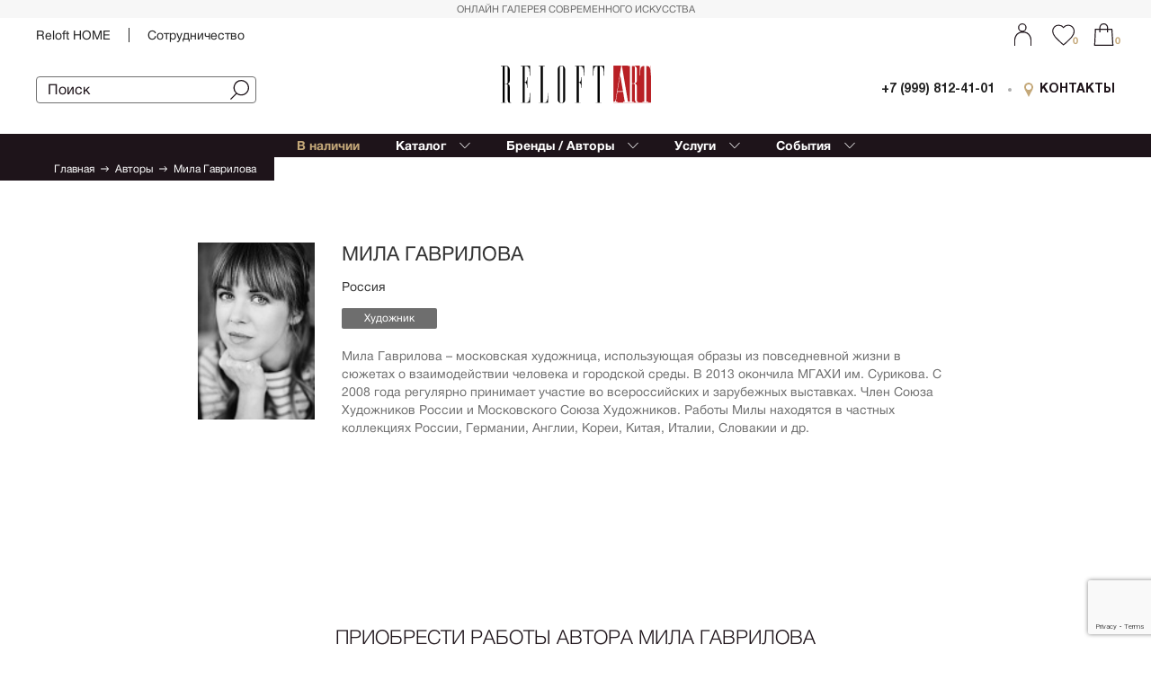

--- FILE ---
content_type: text/html; charset=UTF-8
request_url: https://reloft.art/artists/mila-gavrilova/
body_size: 19753
content:
<!DOCTYPE html>
<html lang="ru">

<head>      <meta />
  <meta name="viewport" content="width=device-width, initial-scale=1.0" />
  <meta content="IE=edge" http-equiv="X-UA-Compatible" />
  <title>Мила Гаврилова</title>

  <meta name="format-detection" content="telephone=no" />
  <meta name="format-detection" content="address=no" />
  <meta name="apple-mobile-web-app-capable" content="yes" />
  <meta name="apple-mobile-web-app-status-bar-style" content="black-translucent" />

  <link rel="icon" type="image/png" href="/favicon.png" />
  
  <!-- Global site tag (gtag.js) - Google Analytics -->
  <script async src="https://www.googletagmanager.com/gtag/js?id=G-YLQQ86PDPD" data-skip-moving="true"></script>
    <!-- Google Tag Manager -->
  <script data-skip-moving="true">
    (function(w, d, s, l, i) {
      w[l] = w[l] || [];
      w[l].push({
        'gtm.start': new Date().getTime(),
        event: 'gtm.js'
      });
      var f = d.getElementsByTagName(s)[0],
        j = d.createElement(s),
        dl = l != 'dataLayer' ? '&l=' + l : '';
      j.async = true;
      j.src =
        'https://www.googletagmanager.com/gtm.js?id=' + i + dl;
      f.parentNode.insertBefore(j, f);
    })(window, document, 'script', 'dataLayer', 'GTM-MLGWCFD');
  </script>
  <!-- End Google Tag Manager -->

  <meta http-equiv="Content-Type" content="text/html; charset=UTF-8" />
<script data-skip-moving="true">(function(w, d, n) {var cl = "bx-core";var ht = d.documentElement;var htc = ht ? ht.className : undefined;if (htc === undefined || htc.indexOf(cl) !== -1){return;}var ua = n.userAgent;if (/(iPad;)|(iPhone;)/i.test(ua)){cl += " bx-ios";}else if (/Android/i.test(ua)){cl += " bx-android";}cl += (/(ipad|iphone|android|mobile|touch)/i.test(ua) ? " bx-touch" : " bx-no-touch");cl += w.devicePixelRatio && w.devicePixelRatio >= 2? " bx-retina": " bx-no-retina";var ieVersion = -1;if (/AppleWebKit/.test(ua)){cl += " bx-chrome";}else if ((ieVersion = getIeVersion()) > 0){cl += " bx-ie bx-ie" + ieVersion;if (ieVersion > 7 && ieVersion < 10 && !isDoctype()){cl += " bx-quirks";}}else if (/Opera/.test(ua)){cl += " bx-opera";}else if (/Gecko/.test(ua)){cl += " bx-firefox";}if (/Macintosh/i.test(ua)){cl += " bx-mac";}ht.className = htc ? htc + " " + cl : cl;function isDoctype(){if (d.compatMode){return d.compatMode == "CSS1Compat";}return d.documentElement && d.documentElement.clientHeight;}function getIeVersion(){if (/Opera/i.test(ua) || /Webkit/i.test(ua) || /Firefox/i.test(ua) || /Chrome/i.test(ua)){return -1;}var rv = -1;if (!!(w.MSStream) && !(w.ActiveXObject) && ("ActiveXObject" in w)){rv = 11;}else if (!!d.documentMode && d.documentMode >= 10){rv = 10;}else if (!!d.documentMode && d.documentMode >= 9){rv = 9;}else if (d.attachEvent && !/Opera/.test(ua)){rv = 8;}if (rv == -1 || rv == 8){var re;if (n.appName == "Microsoft Internet Explorer"){re = new RegExp("MSIE ([0-9]+[\.0-9]*)");if (re.exec(ua) != null){rv = parseFloat(RegExp.$1);}}else if (n.appName == "Netscape"){rv = 11;re = new RegExp("Trident/.*rv:([0-9]+[\.0-9]*)");if (re.exec(ua) != null){rv = parseFloat(RegExp.$1);}}}return rv;}})(window, document, navigator);</script>


<link href="/bitrix/js/ui/fonts/opensans/ui.font.opensans.min.css?16470825762409"  rel="stylesheet" />
<link href="/bitrix/js/main/popup/dist/main.popup.bundle.min.css?164708463723804"  rel="stylesheet" />
<link href="/local/templates/reloft2020/asset/css/template.css?1675852465525683"  data-template-style="true"  rel="stylesheet" />
<link href="/local/templates/reloft2020/asset/css/style-forms.css?16136396189845"  data-template-style="true"  rel="stylesheet" />
<link href="/local/templates/reloft2020/styles.css?16307771771204"  data-template-style="true"  rel="stylesheet" />




<!-- Convead Widget -->
<!-- /Convead Widget -->



<!-- CarrotQuest BEGIN -->
<!-- CarrotQuest END -->
<script data-skip-moving="true">
window.AMOPIXEL_IDENTIFIER_PARAMS = window.AMOPIXEL_IDENTIFIER_PARAMS || {};
window.AMOPIXEL_IDENTIFIER_PARAMS.onload = function (pixel_identifier) {
var visitor_uid = pixel_identifier.getVisitorUid() || '';
document.cookie = 'amocrm_visitor_uid=' + visitor_uid + ';path=/';
};
</script>



  <meta property="og:type" content="website" />
  <meta property="og:title" content="Галерея Reloft Art" />
  <meta property="og:description" content="Арт галерея, где можно купить картины, скульптуры и художественные фотографии" />
  <meta property="og:locale" content="ru_RU" />
  <meta property="og:image" content="preview for RA.jpeg" />

  <link rel="shortcut icon" href="" />
</head>
<!-- Yandex.Metrika counter -->
<noscript>
  <div><img src="https://mc.yandex.ru/watch/64775251" style="position:absolute; left:-9999px;" alt="" /></div>
</noscript>
<!-- /Yandex.Metrika counter -->
<!--  -->
<!--
-->
<body class="brands-page">
  <!-- Google Tag Manager (noscript) -->
  <noscript><iframe src="https://www.googletagmanager.com/ns.html?id=GTM-MLGWCFD" height="0" width="0" style="display:none;visibility:hidden"></iframe></noscript>
  <!-- End Google Tag Manager (noscript) -->

  
  <div class="page-wrapper">
    <div class="mobile-block">
      <div class="mobile-block__row">
        <div class="mobile-block__body">
          <div class="mobile-block__head">
            <div class="mobile-block__back">
              <svg class="icon">
                <use xlink:href="/local/templates/reloft2020/asset/images/sprite.svg#arrow-left"></use>
              </svg>
            </div>
            <div class="mobile-block__title">Меню</div>
          </div>
          <div class="mobile-block__wrap">
            <div class="mobile-block__search">
              <div class="search-block search-block--black">
                <form action="/search/">
                  <input class="search-block__input" name="term" type="text" value="" placeholder="Поиск" />
                  <button class="search-block__btn" type="submit">
                    <svg class="icon">
                      <use xlink:href="/local/templates/reloft2020/asset/images/sprite.svg#icon-send"></use>
                    </svg>
                  </button>
                </form>
              </div>
            </div>
            <div class="mobile-block__menu">

              <div class="mobile-menu">
    <div class="mobile-menu__item"><a href="/catalog/">Весь каталог</a></div>

    
    <div class="mobile-menu__item parent"><a href="/catalog/zhivopis/">Живопись </a>
        <div class="mobile-menu__arrow">
            <svg class="icon">
                <use xlink:href="/local/templates/reloft2020/asset/images/sprite.svg#arrow-right"></use>
            </svg>
        </div>
        <div class="mobile-menu__sub">
            <div class="mobile-menu__head"><a class="mobile-menu__back js-back-menu" href="#">
                    <svg class="icon">
                        <use xlink:href="/local/templates/reloft2020/asset/images/sprite.svg#arrow-left"></use>
                    </svg></a></div>

            <div class="mobile-menu__sub-item"><a href="/catalog/zhivopis/">Все живопись </a></div>

            
                <div class="mobile-menu__sub-title">Тема</div>

                
                    <div class="mobile-menu__sub-item"><a href="/catalog/zhivopis/palms/">Пальмы</a></div>

                
                    <div class="mobile-menu__sub-item"><a href="/catalog/zhivopis/tekhnika/">Техника</a></div>

                
                    <div class="mobile-menu__sub-item"><a href="/catalog/zhivopis/sport/">Спорт</a></div>

                
                    <div class="mobile-menu__sub-item"><a href="/catalog/zhivopis/muzyka/">Музыка</a></div>

                
                    <div class="mobile-menu__sub-item"><a href="/catalog/zhivopis/vostok/">Восток</a></div>

                
                    <div class="mobile-menu__sub-item"><a href="/catalog/zhivopis/aviatsiya/">Авиация</a></div>

                
                    <div class="mobile-menu__sub-item"><a href="/catalog/zhivopis/avtomobili/">Автомобили</a></div>

                
                    <div class="mobile-menu__sub-item"><a href="/catalog/zhivopis/ballet/">Балет</a></div>

                
                    <div class="mobile-menu__sub-item"><a href="/catalog/zhivopis/geometriya/">Геометрия</a></div>

                
                    <div class="mobile-menu__sub-item"><a href="/catalog/zhivopis/vazy/">Вазы</a></div>

                
                    <div class="mobile-menu__sub-item"><a href="/catalog/zhivopis/animals/">Животные</a></div>

                
                    <div class="mobile-menu__sub-item"><a href="/catalog/zhivopis/aziya/">Азия</a></div>

                
                    <div class="mobile-menu__sub-item"><a href="/catalog/zhivopis/tanets/">Танец</a></div>

                
                    <div class="mobile-menu__sub-item"><a href="/catalog/zhivopis/mythology/">Мифология</a></div>

                
                    <div class="mobile-menu__sub-item"><a href="/catalog/zhivopis/detskaya/">Детская</a></div>

                
                    <div class="mobile-menu__sub-item"><a href="/catalog/zhivopis/ptitsy/">Птицы</a></div>

                
                    <div class="mobile-menu__sub-item"><a href="/catalog/zhivopis/ny2026/">NY2026</a></div>

                
                    <div class="mobile-menu__sub-item"><a href="/catalog/zhivopis/EUYsnrFU/">Город</a></div>

                
                    <div class="mobile-menu__sub-item"><a href="/catalog/zhivopis/botanika/">Ботаника</a></div>

                
                    <div class="mobile-menu__sub-item"><a href="/catalog/zhivopis/TPhJzK3t/">Городской пейзаж</a></div>

                
                    <div class="mobile-menu__sub-item"><a href="/catalog/zhivopis/xsoQ1Ls7/">Портрет</a></div>

                
                    <div class="mobile-menu__sub-item"><a href="/catalog/zhivopis/peyzazh/">Пейзаж</a></div>

                
                    <div class="mobile-menu__sub-item"><a href="/catalog/zhivopis/naturmort/">Натюрморт</a></div>

                
                    <div class="mobile-menu__sub-item"><a href="/catalog/zhivopis/5eQNRMlS/">Цветы</a></div>

                
                    <div class="mobile-menu__sub-item"><a href="/catalog/zhivopis/NY2025/">NY2025</a></div>

                
                    <div class="mobile-menu__sub-item"><a href="/catalog/zhivopis/morskoy-peyzazh/">Морской пейзаж</a></div>

                
                    <div class="mobile-menu__sub-item"><a href="/catalog/zhivopis/voda/">Вода</a></div>

                
                    <div class="mobile-menu__sub-item"><a href="/catalog/zhivopis/priroda/">Природа</a></div>

                
                    <div class="mobile-menu__sub-item"><a href="/catalog/zhivopis/lyudi/">Люди</a></div>

                
                    <div class="mobile-menu__sub-item"><a href="/catalog/zhivopis/tekstil/">Текстиль</a></div>

                
                    <div class="mobile-menu__sub-item"><a href="/catalog/zhivopis/arkhitektura/">Архитектура</a></div>

                
                    <div class="mobile-menu__sub-item"><a href="/catalog/zhivopis/kontseptualnoe-iskusstvo/">Авторское искусство</a></div>

                
                    <div class="mobile-menu__sub-item"><a href="/catalog/zhivopis/abstraciya/">Абстракция</a></div>

                
            

            
        </div>
    </div>


    <div class="mobile-menu__item parent"><a href="/catalog/Скульптура/">Скульптура</a>
        <div class="mobile-menu__arrow">
            <svg class="icon">
                <use xlink:href="/local/templates/reloft2020/asset/images/sprite.svg#arrow-right"></use>
            </svg>
        </div>
        <div class="mobile-menu__sub">
            <div class="mobile-menu__head"><a class="mobile-menu__back js-back-menu" href="#">
                    <svg class="icon">
                        <use xlink:href="/local/templates/reloft2020/asset/images/sprite.svg#arrow-left"></use>
                    </svg></a></div>

            <div class="mobile-menu__sub-item"><a href="/catalog/Скульптура/">Все скульптура</a></div>

            
                <div class="mobile-menu__sub-title">Тема</div>

                
                    <div class="mobile-menu__sub-item"><a href="/catalog/Скульптура/keramika/">Керамика</a></div>

                
                    <div class="mobile-menu__sub-item"><a href="/catalog/Скульптура/muzyka/">Музыка</a></div>

                
                    <div class="mobile-menu__sub-item"><a href="/catalog/Скульптура/animals/">Животные</a></div>

                
                    <div class="mobile-menu__sub-item"><a href="/catalog/Скульптура/vazy/">Вазы</a></div>

                
                    <div class="mobile-menu__sub-item"><a href="/catalog/Скульптура/mythology/">Мифология</a></div>

                
                    <div class="mobile-menu__sub-item"><a href="/catalog/Скульптура/kontseptualnoe-iskusstvo/">Авторское искусство</a></div>

                
                    <div class="mobile-menu__sub-item"><a href="/catalog/Скульптура/lyudi/">Люди</a></div>

                
                    <div class="mobile-menu__sub-item"><a href="/catalog/Скульптура/NY2025/">NY2025</a></div>

                
                    <div class="mobile-menu__sub-item"><a href="/catalog/Скульптура/ptitsy/">Птицы</a></div>

                
                    <div class="mobile-menu__sub-item"><a href="/catalog/Скульптура/arkhitektura/">Архитектура</a></div>

                
                    <div class="mobile-menu__sub-item"><a href="/catalog/Скульптура/ny2026/">NY2026</a></div>

                
                    <div class="mobile-menu__sub-item"><a href="/catalog/Скульптура/abstraciya/">Абстракция</a></div>

                
            

            
        </div>
    </div>


    <div class="mobile-menu__item parent"><a href="/catalog/Принты/">Принты</a>
        <div class="mobile-menu__arrow">
            <svg class="icon">
                <use xlink:href="/local/templates/reloft2020/asset/images/sprite.svg#arrow-right"></use>
            </svg>
        </div>
        <div class="mobile-menu__sub">
            <div class="mobile-menu__head"><a class="mobile-menu__back js-back-menu" href="#">
                    <svg class="icon">
                        <use xlink:href="/local/templates/reloft2020/asset/images/sprite.svg#arrow-left"></use>
                    </svg></a></div>

            <div class="mobile-menu__sub-item"><a href="/catalog/Принты/">Все принты</a></div>

            
                <div class="mobile-menu__sub-title">Тема</div>

                
                    <div class="mobile-menu__sub-item"><a href="/catalog/Принты/animals/">Животные</a></div>

                
                    <div class="mobile-menu__sub-item"><a href="/catalog/Принты/tekhnika/">Техника</a></div>

                
                    <div class="mobile-menu__sub-item"><a href="/catalog/Принты/palms/">Пальмы</a></div>

                
                    <div class="mobile-menu__sub-item"><a href="/catalog/Принты/aziya/">Азия</a></div>

                
                    <div class="mobile-menu__sub-item"><a href="/catalog/Принты/avtomobili/">Автомобили</a></div>

                
                    <div class="mobile-menu__sub-item"><a href="/catalog/Принты/vostok/">Восток</a></div>

                
                    <div class="mobile-menu__sub-item"><a href="/catalog/Принты/lyudi/">Люди</a></div>

                
                    <div class="mobile-menu__sub-item"><a href="/catalog/Принты/peyzazh/">Пейзаж</a></div>

                
                    <div class="mobile-menu__sub-item"><a href="/catalog/Принты/arkhitektura/">Архитектура</a></div>

                
                    <div class="mobile-menu__sub-item"><a href="/catalog/Принты/priroda/">Природа</a></div>

                
                    <div class="mobile-menu__sub-item"><a href="/catalog/Принты/NY2025/">NY2025</a></div>

                
                    <div class="mobile-menu__sub-item"><a href="/catalog/Принты/kontseptualnoe-iskusstvo/">Авторское искусство</a></div>

                
                    <div class="mobile-menu__sub-item"><a href="/catalog/Принты/botanika/">Ботаника</a></div>

                
                    <div class="mobile-menu__sub-item"><a href="/catalog/Принты/collage/">Коллаж</a></div>

                
                    <div class="mobile-menu__sub-item"><a href="/catalog/Принты/detskaya/">Детская</a></div>

                
                    <div class="mobile-menu__sub-item"><a href="/catalog/Принты/abstraciya/">Абстракция</a></div>

                
            

            
        </div>
    </div>


    <div class="mobile-menu__item parent"><a href="/catalog/Фотографии/">Фотографии</a>
        <div class="mobile-menu__arrow">
            <svg class="icon">
                <use xlink:href="/local/templates/reloft2020/asset/images/sprite.svg#arrow-right"></use>
            </svg>
        </div>
        <div class="mobile-menu__sub">
            <div class="mobile-menu__head"><a class="mobile-menu__back js-back-menu" href="#">
                    <svg class="icon">
                        <use xlink:href="/local/templates/reloft2020/asset/images/sprite.svg#arrow-left"></use>
                    </svg></a></div>

            <div class="mobile-menu__sub-item"><a href="/catalog/Фотографии/">Все фотографии</a></div>

            
                <div class="mobile-menu__sub-title">Тема</div>

                
                    <div class="mobile-menu__sub-item"><a href="/catalog/Фотографии/animals/">Животные</a></div>

                
                    <div class="mobile-menu__sub-item"><a href="/catalog/Фотографии/aviatsiya/">Авиация</a></div>

                
                    <div class="mobile-menu__sub-item"><a href="/catalog/Фотографии/sport/">Спорт</a></div>

                
                    <div class="mobile-menu__sub-item"><a href="/catalog/Фотографии/avtomobili/">Автомобили</a></div>

                
                    <div class="mobile-menu__sub-item"><a href="/catalog/Фотографии/palms/">Пальмы</a></div>

                
                    <div class="mobile-menu__sub-item"><a href="/catalog/Фотографии/tekhnika/">Техника</a></div>

                
                    <div class="mobile-menu__sub-item"><a href="/catalog/Фотографии/priroda/">Природа</a></div>

                
                    <div class="mobile-menu__sub-item"><a href="/catalog/Фотографии/arkhitektura/">Архитектура</a></div>

                
                    <div class="mobile-menu__sub-item"><a href="/catalog/Фотографии/lyudi/">Люди</a></div>

                
                    <div class="mobile-menu__sub-item"><a href="/catalog/Фотографии/peyzazh/">Пейзаж</a></div>

                
                    <div class="mobile-menu__sub-item"><a href="/catalog/Фотографии/naturmort/">Натюрморт</a></div>

                
                    <div class="mobile-menu__sub-item"><a href="/catalog/Фотографии/EUYsnrFU/">Город</a></div>

                
                    <div class="mobile-menu__sub-item"><a href="/catalog/Фотографии/TPhJzK3t/">Городской пейзаж</a></div>

                
                    <div class="mobile-menu__sub-item"><a href="/catalog/Фотографии/kontseptualnoe-iskusstvo/">Авторское искусство</a></div>

                
                    <div class="mobile-menu__sub-item"><a href="/catalog/Фотографии/morskoy-peyzazh/">Морской пейзаж</a></div>

                
                    <div class="mobile-menu__sub-item"><a href="/catalog/Фотографии/abstraciya/">Абстракция</a></div>

                
            

            
        </div>
    </div>


    <div class="mobile-menu__item parent"><a href="/catalog/dekor/">Декор</a>
        <div class="mobile-menu__arrow">
            <svg class="icon">
                <use xlink:href="/local/templates/reloft2020/asset/images/sprite.svg#arrow-right"></use>
            </svg>
        </div>
        <div class="mobile-menu__sub">
            <div class="mobile-menu__head"><a class="mobile-menu__back js-back-menu" href="#">
                    <svg class="icon">
                        <use xlink:href="/local/templates/reloft2020/asset/images/sprite.svg#arrow-left"></use>
                    </svg></a></div>

            <div class="mobile-menu__sub-item"><a href="/catalog/dekor/">Все декор</a></div>

            
                <div class="mobile-menu__sub-title">Тема</div>

                
                    <div class="mobile-menu__sub-item"><a href="/catalog/dekor/vazy/">Вазы</a></div>

                
                    <div class="mobile-menu__sub-item"><a href="/catalog/dekor/keramika/">Керамика</a></div>

                
                    <div class="mobile-menu__sub-item"><a href="/catalog/dekor/animals/">Животные</a></div>

                
                    <div class="mobile-menu__sub-item"><a href="/catalog/dekor/mythology/">Мифология</a></div>

                
                    <div class="mobile-menu__sub-item"><a href="/catalog/dekor/kontseptualnoe-iskusstvo/">Авторское искусство</a></div>

                
                    <div class="mobile-menu__sub-item"><a href="/catalog/dekor/NY2025/">NY2025</a></div>

                
                    <div class="mobile-menu__sub-item"><a href="/catalog/dekor/lyudi/">Люди</a></div>

                
                    <div class="mobile-menu__sub-item"><a href="/catalog/dekor/priroda/">Природа</a></div>

                
                    <div class="mobile-menu__sub-item"><a href="/catalog/dekor/ptitsy/">Птицы</a></div>

                
                    <div class="mobile-menu__sub-item"><a href="/catalog/dekor/ny2026/">NY2026</a></div>

                
                    <div class="mobile-menu__sub-item"><a href="/catalog/dekor/EUYsnrFU/">Город</a></div>

                
                    <div class="mobile-menu__sub-item"><a href="/catalog/dekor/arkhitektura/">Архитектура</a></div>

                
                    <div class="mobile-menu__sub-item"><a href="/catalog/dekor/detskaya/">Детская</a></div>

                
                    <div class="mobile-menu__sub-item"><a href="/catalog/dekor/abstraciya/">Абстракция</a></div>

                
            

            
        </div>
    </div>


    <div class="mobile-menu__item parent"><a href="/catalog/Картины/">Картины</a>
        <div class="mobile-menu__arrow">
            <svg class="icon">
                <use xlink:href="/local/templates/reloft2020/asset/images/sprite.svg#arrow-right"></use>
            </svg>
        </div>
        <div class="mobile-menu__sub">
            <div class="mobile-menu__head"><a class="mobile-menu__back js-back-menu" href="#">
                    <svg class="icon">
                        <use xlink:href="/local/templates/reloft2020/asset/images/sprite.svg#arrow-left"></use>
                    </svg></a></div>

            <div class="mobile-menu__sub-item"><a href="/catalog/Картины/">Все картины</a></div>

            
                <div class="mobile-menu__sub-title">Тема</div>

                
                    <div class="mobile-menu__sub-item"><a href="/catalog/Картины/geometriya/">Геометрия</a></div>

                
                    <div class="mobile-menu__sub-item"><a href="/catalog/Картины/animals/">Животные</a></div>

                
                    <div class="mobile-menu__sub-item"><a href="/catalog/Картины/muzyka/">Музыка</a></div>

                
                    <div class="mobile-menu__sub-item"><a href="/catalog/Картины/detskaya/">Детская</a></div>

                
                    <div class="mobile-menu__sub-item"><a href="/catalog/Картины/karta/">Карта</a></div>

                
                    <div class="mobile-menu__sub-item"><a href="/catalog/Картины/NY2025/">NY2025</a></div>

                
                    <div class="mobile-menu__sub-item"><a href="/catalog/Картины/TPhJzK3t/">Городской пейзаж</a></div>

                
                    <div class="mobile-menu__sub-item"><a href="/catalog/Картины/EUYsnrFU/">Город</a></div>

                
                    <div class="mobile-menu__sub-item"><a href="/catalog/Картины/5eQNRMlS/">Цветы</a></div>

                
                    <div class="mobile-menu__sub-item"><a href="/catalog/Картины/morskoy-peyzazh/">Морской пейзаж</a></div>

                
                    <div class="mobile-menu__sub-item"><a href="/catalog/Картины/botanika/">Ботаника</a></div>

                
                    <div class="mobile-menu__sub-item"><a href="/catalog/Картины/arkhitektura/">Архитектура</a></div>

                
                    <div class="mobile-menu__sub-item"><a href="/catalog/Картины/lyudi/">Люди</a></div>

                
                    <div class="mobile-menu__sub-item"><a href="/catalog/Картины/afrika/">Африка</a></div>

                
                    <div class="mobile-menu__sub-item"><a href="/catalog/Картины/naturmort/">Натюрморт</a></div>

                
                    <div class="mobile-menu__sub-item"><a href="/catalog/Картины/peyzazh/">Пейзаж</a></div>

                
                    <div class="mobile-menu__sub-item"><a href="/catalog/Картины/priroda/">Природа</a></div>

                
                    <div class="mobile-menu__sub-item"><a href="/catalog/Картины/kontseptualnoe-iskusstvo/">Авторское искусство</a></div>

                
                    <div class="mobile-menu__sub-item"><a href="/catalog/Картины/abstraciya/">Абстракция</a></div>

                
            

            
        </div>
    </div>


    <div class="mobile-menu__item parent"><a href="/catalog/grafika/">Графика </a>
        <div class="mobile-menu__arrow">
            <svg class="icon">
                <use xlink:href="/local/templates/reloft2020/asset/images/sprite.svg#arrow-right"></use>
            </svg>
        </div>
        <div class="mobile-menu__sub">
            <div class="mobile-menu__head"><a class="mobile-menu__back js-back-menu" href="#">
                    <svg class="icon">
                        <use xlink:href="/local/templates/reloft2020/asset/images/sprite.svg#arrow-left"></use>
                    </svg></a></div>

            <div class="mobile-menu__sub-item"><a href="/catalog/grafika/">Все графика </a></div>

            
                <div class="mobile-menu__sub-title">Тема</div>

                
                    <div class="mobile-menu__sub-item"><a href="/catalog/grafika/tekhnika/">Техника</a></div>

                
                    <div class="mobile-menu__sub-item"><a href="/catalog/grafika/geometriya/">Геометрия</a></div>

                
                    <div class="mobile-menu__sub-item"><a href="/catalog/grafika/animals/">Животные</a></div>

                
                    <div class="mobile-menu__sub-item"><a href="/catalog/grafika/tanets/">Танец</a></div>

                
                    <div class="mobile-menu__sub-item"><a href="/catalog/grafika/mythology/">Мифология</a></div>

                
                    <div class="mobile-menu__sub-item"><a href="/catalog/grafika/5eQNRMlS/">Цветы</a></div>

                
                    <div class="mobile-menu__sub-item"><a href="/catalog/grafika/TPhJzK3t/">Городской пейзаж</a></div>

                
                    <div class="mobile-menu__sub-item"><a href="/catalog/grafika/ny2026/">NY2026</a></div>

                
                    <div class="mobile-menu__sub-item"><a href="/catalog/grafika/priroda/">Природа</a></div>

                
                    <div class="mobile-menu__sub-item"><a href="/catalog/grafika/kontseptualnoe-iskusstvo/">Авторское искусство</a></div>

                
                    <div class="mobile-menu__sub-item"><a href="/catalog/grafika/botanika/">Ботаника</a></div>

                
                    <div class="mobile-menu__sub-item"><a href="/catalog/grafika/lyudi/">Люди</a></div>

                
                    <div class="mobile-menu__sub-item"><a href="/catalog/grafika/NY2025/">NY2025</a></div>

                
                    <div class="mobile-menu__sub-item"><a href="/catalog/grafika/peyzazh/">Пейзаж</a></div>

                
                    <div class="mobile-menu__sub-item"><a href="/catalog/grafika/naturmort/">Натюрморт</a></div>

                
                    <div class="mobile-menu__sub-item"><a href="/catalog/grafika/EUYsnrFU/">Город</a></div>

                
                    <div class="mobile-menu__sub-item"><a href="/catalog/grafika/abstraciya/">Абстракция</a></div>

                
            

            
        </div>
    </div>


    <div class="mobile-menu__item parent"><a href="/catalog/panno/">Панно</a>
        <div class="mobile-menu__arrow">
            <svg class="icon">
                <use xlink:href="/local/templates/reloft2020/asset/images/sprite.svg#arrow-right"></use>
            </svg>
        </div>
        <div class="mobile-menu__sub">
            <div class="mobile-menu__head"><a class="mobile-menu__back js-back-menu" href="#">
                    <svg class="icon">
                        <use xlink:href="/local/templates/reloft2020/asset/images/sprite.svg#arrow-left"></use>
                    </svg></a></div>

            <div class="mobile-menu__sub-item"><a href="/catalog/panno/">Все панно</a></div>

            
                <div class="mobile-menu__sub-title">Тема</div>

                
                    <div class="mobile-menu__sub-item"><a href="/catalog/panno/lyudi/">Люди</a></div>

                
                    <div class="mobile-menu__sub-item"><a href="/catalog/panno/kontseptualnoe-iskusstvo/">Авторское искусство</a></div>

                
                    <div class="mobile-menu__sub-item"><a href="/catalog/panno/peyzazh/">Пейзаж</a></div>

                
                    <div class="mobile-menu__sub-item"><a href="/catalog/panno/priroda/">Природа</a></div>

                
                    <div class="mobile-menu__sub-item"><a href="/catalog/panno/abstraciya/">Абстракция</a></div>

                
            

            
        </div>
    </div>


    <div class="mobile-menu__item parent"><a href="/catalog/Картина/">Картина</a>
        <div class="mobile-menu__arrow">
            <svg class="icon">
                <use xlink:href="/local/templates/reloft2020/asset/images/sprite.svg#arrow-right"></use>
            </svg>
        </div>
        <div class="mobile-menu__sub">
            <div class="mobile-menu__head"><a class="mobile-menu__back js-back-menu" href="#">
                    <svg class="icon">
                        <use xlink:href="/local/templates/reloft2020/asset/images/sprite.svg#arrow-left"></use>
                    </svg></a></div>

            <div class="mobile-menu__sub-item"><a href="/catalog/Картина/">Все картина</a></div>

            
                <div class="mobile-menu__sub-title">Тема</div>

                
                    <div class="mobile-menu__sub-item"><a href="/catalog/Картина/xsoQ1Ls7/">Портрет</a></div>

                
                    <div class="mobile-menu__sub-item"><a href="/catalog/Картина/lyudi/">Люди</a></div>

                
                    <div class="mobile-menu__sub-item"><a href="/catalog/Картина/peyzazh/">Пейзаж</a></div>

                
                    <div class="mobile-menu__sub-item"><a href="/catalog/Картина/priroda/">Природа</a></div>

                
                    <div class="mobile-menu__sub-item"><a href="/catalog/Картина/kontseptualnoe-iskusstvo/">Авторское искусство</a></div>

                
            

            
        </div>
    </div>


    <div class="mobile-menu__item parent">
        <a href="#">Бренды / Художники</a>
        <div class="mobile-menu__arrow">
            <svg class="icon">
                <use xlink:href="/local/templates/reloft2020/asset/images/sprite.svg#arrow-right"></use>
            </svg>
        </div>
        <div class="mobile-menu__sub">
            <div class="mobile-menu__head"><a class="mobile-menu__back js-back-menu" href="#">
                    <svg class="icon">
                        <use xlink:href="/local/templates/reloft2020/asset/images/sprite.svg#arrow-left"></use>
                    </svg></a></div>

            <div class="mobile-menu__sub-item"><a href="">Все </a></div>

            <div class="mobile-menu__sub-title">Бренды</div>

            
                <div class="mobile-menu__sub-item">
                    <a href="/brands/reloftart/">Reloft ART</a>
                </div>

            
                <div class="mobile-menu__sub-item">
                    <a href="/brands/provocateur-art/">Provocateur Art</a>
                </div>

            
                <div class="mobile-menu__sub-item">
                    <a href="/brands/trowbridge/">Trowbridge </a>
                </div>

            
                <div class="mobile-menu__sub-item">
                    <a href="/brands/kinetic_levi/">Kinetic Levi</a>
                </div>

            
                <div class="mobile-menu__sub-item">
                    <a href="/brands/editions_studio/">Editions Studio</a>
                </div>

            
                <div class="mobile-menu__sub-item">
                    <a href="/brands/reloft_home/">Reloft HOME</a>
                </div>

            

            <div class="mobile-menu__sub-title">Художники</div>

            
                <div class="mobile-menu__sub-item">
                    <a href="/artists/?authorsFilter_38_2366072709=Y&set_filter=y">Художник</a>
                </div>

            
                <div class="mobile-menu__sub-item">
                    <a href="/artists/?authorsFilter_38_3510096238=Y&set_filter=y">Скульптор</a>
                </div>

            
                <div class="mobile-menu__sub-item">
                    <a href="/artists/?authorsFilter_38_2707236321=Y&set_filter=y">Принтмейкер</a>
                </div>

            
                <div class="mobile-menu__sub-item">
                    <a href="/artists/?authorsFilter_38_2788221432=Y&set_filter=y">Фотограф</a>
                </div>

            
        </div>
    </div>
    <div class="mobile-menu__item parent">
        <a href="#">Услуги</a>
        <div class="mobile-menu__arrow">
            <svg class="icon">
                <use xlink:href="/local/templates/reloft2020/asset/images/sprite.svg#arrow-right"></use>
            </svg>
        </div>
		<div class="mobile-menu__sub">
		<div class="mobile-menu__head">Услуги<a class="mobile-menu__back js-back-menu" href="#">
                    <svg class="icon">
                        <use xlink:href="/local/templates/reloft2020/asset/images/sprite.svg#arrow-left"></use>
                    </svg></a></div>


         <div class="mobile-menu__sub-item">
            <a href="https://reloft.art/services/podbor/">Подбор картин</a>
        </div>
		         <div class="mobile-menu__sub-item">
            <a href="https://reloft.art/services/primerka-kartin/">Примерка картин</a>
        </div>

     </div>
	</div>
    <div class="mobile-menu__item"><a href="#">SALE</a></div>
</div>
            </div>
            <div class="mobile-block__contacts">
              <div class="mobile-menu mobile-menu--contacts">
                <div class="mobile-menu__item"><a href="https://relofthome.ru">Reloft HOME</a></div>
                <!--<div class="mobile-menu__item"><a href="https://reloft.design">Дизайн студия</a></div>-->
                <div class="mobile-menu__item"><a href="/contacts/">
                    <svg class="icon">
                      <use xlink:href="/local/templates/reloft2020/asset/images/sprite.svg#icon-marker"></use>
                    </svg><span>Контакты</span></a></div>
                <div class="mobile-menu__item"><a href="/personal/">
                    <svg class="icon">
                      <use xlink:href="/local/templates/reloft2020/asset/images/sprite.svg#icon-user-2"></use>
                    </svg><span>Личный кабинет</span></a></div>
                <div class="mobile-menu__item"><a href="/favorites/">
                    <svg class="icon">
                      <use xlink:href="/local/templates/reloft2020/asset/images/sprite.svg#icon-favorite"></use>
                    </svg><span>Избранное</span></a></div>

                <div class="mobile-menu__item"><a href="tel:+7 495 120 06 37">+7 495 120 06 37</a></div>
                <div class="mobile-menu__item"><a href="#">О нас</a></div>
                <div class="mobile-menu__item"><a href="/designer-registration/">Дизайнерам</a>
                  <!--<div class="mobile-menu__arrow">
                                    <svg class="icon">
                                        <use xlink:href="/local/templates/reloft2020/asset/images/sprite.svg#arrow-right"></use>
                                    </svg>
                                </div>-->
                </div>
              </div>
            </div>
          </div>
        </div>
        <div class="mobile-block__right"><a class="mobile-block__close js-close-menu" href="#">
            <svg class="icon">
              <use xlink:href="/local/templates/reloft2020/asset/images/sprite.svg#icon-close"></use>
            </svg></a>
          <div class="mobile-block__filter"><a class="js-mob-filter-show" href="#">
              <svg class="icon">
                <use xlink:href="/local/templates/reloft2020/asset/images/sprite.svg#icon-filter"></use>
              </svg></a></div>
        </div>
      </div>
    </div>
    <header class="header header--brands-page">
      <div class="header__top">
        <div class="container">
          <div class="header__slogan">ОНЛАЙН ГАЛЕРЕЯ СОВРЕМЕННОГО ИСКУССТВА</div>
        </div>
      </div>
      <div class="header__body">
        <div class="container header__container">
          <div class="header__row">
            <div class="header__top-nav">
              <!--<div class="header__top-nav__item"><a class="burger burger-- js-show-menu" href="#">
                                <svg class="icon">
                                    <use xlink:href="/local/templates/reloft2020/asset/images/sprite.svg#icon-burger"></use>
                                </svg></a>
                        </div>-->
              <div class="header__top-nav__item"><a href="https://relofthome.ru">Reloft HOME</a></div>
              <!--<div class="header__top-nav__item"><a href="https://reloft.design">Дизайн студия</a></div>-->
              <div class="header__top-nav__item header__top-nav__item--last"><a href="/designer-registration/">Сотрудничество</a></div>
            </div>
            <div class="header__icons">
              <div class="header__icons__item">
                                    <a href="/personal/?back_url=/artists/mila-gavrilova/">
                                        <svg class="icon">
                      <use xlink:href="/local/templates/reloft2020/asset/images/sprite.svg#icon-user"></use>
                    </svg>
                    </a>
              </div>
              <div class="header__icons__item header__icons__item--favorite">
                <a href="/favorites/"><span class="header__icons__count js-favorite-value">&nbsp;</span>
                  <svg class="icon">
                    <use xlink:href="/local/templates/reloft2020/asset/images/sprite.svg#icon-favorite"></use>
                  </svg>
                </a>
              </div>
              <div class="header__icons__item">
                <a href="/cart/">
                  <span class="header__icons__count header__icons__count--cart js-cart-count">&nbsp;</span>
                  <svg class="icon">
                    <use xlink:href="/local/templates/reloft2020/asset/images/sprite.svg#icon-cart"></use>
                  </svg>
                </a>
              </div>
            </div>
          </div>
          <div class="header__row">
            <div class="header__search">
              <div class="search-block">
                <form action="/search/">
                  <input class="search-block__input" name="term" type="text" value="" placeholder="Поиск" />
                  <button class="search-block__btn" type="submit">
                    <svg class="icon">
                      <use xlink:href="/local/templates/reloft2020/asset/images/sprite.svg#icon-search"></use>
                    </svg>
                  </button>
                </form>
              </div>
            </div>
            <div class="header__logo">
              <div class="logo"><a class="logo__img" href="/"><img src="/local/templates/reloft2020/asset/images/logo-new.svg" alt="RELOFT ART" /></a></div>
            </div>
            <div class="header__contacts">
              <div class="header__contacts__phone">
		      <a href="https://api.whatsapp.com/send/?phone=79998124101&amp;text=Здравствуйте!+Я+с+сайта+Reloft.art+&amp;type=phone_number&amp;app_absent=0">+7 (999) 812-41-01</a>
	      </div>
              <div class="header__contacts__map"><a href="https://reloft.art/contacts/">
                  <svg class="icon">
                    <use xlink:href="/local/templates/reloft2020/asset/images/sprite.svg#icon-marker"></use>
                  </svg><span>КОНТАКТЫ</span></a>
                <div class="header__contacts__adres">г. Москва, Денисовский пер., 23/1.</div>
              </div>
            </div>
          </div>
        </div>
      </div>
      <div class="header__bottom" sticky-container="sticky-container">
        <div class="header__bottom-wrap" v-sticky="v-sticky" sticky-offset="offset" sticky-side="top">
          <div class="container">
            <div class="header__row">
              <div class="header__burger"><a class="burger burger-- js-show-menu" href="#">
                  <svg class="icon">
                    <use xlink:href="/local/templates/reloft2020/asset/images/sprite.svg#icon-burger"></use>
                  </svg></a>
              </div>
              <div class="header__bottom-logo"><a class="logo__img" href="/"><img src="/local/templates/reloft2020/asset/images/logo-new-white.svg" alt="RELOFT ART" /></a></div>
              <div class="header__menu">
                <nav class="main-menu">
    <div class="main-menu__item" ><a href="/catalog//?catalogFilter_24_4194326291=Y&sort=rating-desc&set_filter=Y"><span style="color: #C4A879;">В наличии</span></a></div>
    <div class="main-menu__item parent"><a href="/catalog/"><span>Каталог</span>
            <svg class="icon">
                <use xlink:href="/local/templates/reloft2020/asset/images/sprite.svg#arrow-down"></use>
            </svg></a>

        <div class="main-menu__sub">
    <div class="main-menu__col main-menu__col--grey">

        
            <div class="main-menu__subitem active">                
                <a
                        class="js-show-submenu active"
                        href="/catalog/zhivopis/"
                        data-id="sub-1">Живопись </a>
            </div>

        
            <div class="main-menu__subitem ">                
                <a
                        class="js-show-submenu "
                        href="/catalog/Скульптура/"
                        data-id="sub-2">Скульптура</a>
            </div>

        
            <div class="main-menu__subitem ">                
                <a
                        class="js-show-submenu "
                        href="/catalog/Принты/"
                        data-id="sub-3">Принты</a>
            </div>

        
            <div class="main-menu__subitem ">                
                <a
                        class="js-show-submenu "
                        href="/catalog/Фотографии/"
                        data-id="sub-4">Фотографии</a>
            </div>

        
            <div class="main-menu__subitem ">                
                <a
                        class="js-show-submenu "
                        href="/catalog/dekor/"
                        data-id="sub-5">Декор</a>
            </div>

        
            <div class="main-menu__subitem ">                
                <a
                        class="js-show-submenu "
                        href="/catalog/Картины/"
                        data-id="sub-6">Картины</a>
            </div>

        
            <div class="main-menu__subitem ">                
                <a
                        class="js-show-submenu "
                        href="/catalog/grafika/"
                        data-id="sub-7">Графика </a>
            </div>

        
            <div class="main-menu__subitem ">                
                <a
                        class="js-show-submenu "
                        href="/catalog/panno/"
                        data-id="sub-8">Панно</a>
            </div>

        
            <div class="main-menu__subitem ">                
                <a
                        class="js-show-submenu "
                        href="/catalog/Картина/"
                        data-id="sub-9">Картина</a>
            </div>

        
    </div>
    <div class="main-menu__col">
        <div class="main-menu__subtitle">Тема</div>

        
 	                            		
                	<div class="main-menu__subitem show" data-parent="sub-1">
	                    <a href="/catalog/zhivopis/palms/">Пальмы</a>
	                </div>
                        	                     		
                	<div class="main-menu__subitem show" data-parent="sub-1">
	                    <a href="/catalog/zhivopis/tekhnika/">Техника</a>
	                </div>
                        	                     		
                	<div class="main-menu__subitem show" data-parent="sub-1">
	                    <a href="/catalog/zhivopis/sport/">Спорт</a>
	                </div>
                        	                     		
                	<div class="main-menu__subitem show" data-parent="sub-1">
	                    <a href="/catalog/zhivopis/muzyka/">Музыка</a>
	                </div>
                        	                     		
                	<div class="main-menu__subitem show" data-parent="sub-1">
	                    <a href="/catalog/zhivopis/vostok/">Восток</a>
	                </div>
                        	                     		
                	<div class="main-menu__subitem show" data-parent="sub-1">
	                    <a href="/catalog/zhivopis/aviatsiya/">Авиация</a>
	                </div>
                        	                     		
                	<div class="main-menu__subitem show" data-parent="sub-1">
	                    <a href="/catalog/zhivopis/avtomobili/">Автомобили</a>
	                </div>
                        	                     		
                	<div class="main-menu__subitem show" data-parent="sub-1">
	                    <a href="/catalog/zhivopis/ballet/">Балет</a>
	                </div>
                        	                     		
                	<div class="main-menu__subitem show" data-parent="sub-1">
	                    <a href="/catalog/zhivopis/geometriya/">Геометрия</a>
	                </div>
                        	                     		
                	<div class="main-menu__subitem show" data-parent="sub-1">
	                    <a href="/catalog/zhivopis/vazy/">Вазы</a>
	                </div>
                        	                     		
                	<div class="main-menu__subitem show" data-parent="sub-1">
	                    <a href="/catalog/zhivopis/animals/">Животные</a>
	                </div>
                        	                     		
                	<div class="main-menu__subitem show" data-parent="sub-1">
	                    <a href="/catalog/zhivopis/aziya/">Азия</a>
	                </div>
                        	                     		
                	<div class="main-menu__subitem show" data-parent="sub-1">
	                    <a href="/catalog/zhivopis/tanets/">Танец</a>
	                </div>
                        	                     		
                	<div class="main-menu__subitem show" data-parent="sub-1">
	                    <a href="/catalog/zhivopis/mythology/">Мифология</a>
	                </div>
                        	                     		
                	<div class="main-menu__subitem show" data-parent="sub-1">
	                    <a href="/catalog/zhivopis/detskaya/">Детская</a>
	                </div>
                        	                     		
                	<div class="main-menu__subitem show" data-parent="sub-1">
	                    <a href="/catalog/zhivopis/ptitsy/">Птицы</a>
	                </div>
                        	                     		
                	<div class="main-menu__subitem show" data-parent="sub-1">
	                    <a href="/catalog/zhivopis/ny2026/">NY2026</a>
	                </div>
                        	                     		
                	<div class="main-menu__subitem show" data-parent="sub-1">
	                    <a href="/catalog/zhivopis/EUYsnrFU/">Город</a>
	                </div>
                        	                     		
                	<div class="main-menu__subitem show" data-parent="sub-1">
	                    <a href="/catalog/zhivopis/botanika/">Ботаника</a>
	                </div>
                        	                     		
                	<div class="main-menu__subitem show" data-parent="sub-1">
	                    <a href="/catalog/zhivopis/TPhJzK3t/">Городской пейзаж</a>
	                </div>
                        	                     		
                	<div class="main-menu__subitem show" data-parent="sub-1">
	                    <a href="/catalog/zhivopis/xsoQ1Ls7/">Портрет</a>
	                </div>
                        	                     		
                	<div class="main-menu__subitem show" data-parent="sub-1">
	                    <a href="/catalog/zhivopis/peyzazh/">Пейзаж</a>
	                </div>
                        	                     		
                	<div class="main-menu__subitem show" data-parent="sub-1">
	                    <a href="/catalog/zhivopis/naturmort/">Натюрморт</a>
	                </div>
                        	                     		
                	<div class="main-menu__subitem show" data-parent="sub-1">
	                    <a href="/catalog/zhivopis/5eQNRMlS/">Цветы</a>
	                </div>
                        	                     		
                	<div class="main-menu__subitem show" data-parent="sub-1">
	                    <a href="/catalog/zhivopis/NY2025/">NY2025</a>
	                </div>
                        	                     		
                	<div class="main-menu__subitem show" data-parent="sub-1">
	                    <a href="/catalog/zhivopis/morskoy-peyzazh/">Морской пейзаж</a>
	                </div>
                        	                     		
                	<div class="main-menu__subitem show" data-parent="sub-1">
	                    <a href="/catalog/zhivopis/voda/">Вода</a>
	                </div>
                        	                     		
                	<div class="main-menu__subitem show" data-parent="sub-1">
	                    <a href="/catalog/zhivopis/priroda/">Природа</a>
	                </div>
                        	                     		
                	<div class="main-menu__subitem show" data-parent="sub-1">
	                    <a href="/catalog/zhivopis/lyudi/">Люди</a>
	                </div>
                        	                     		
                	<div class="main-menu__subitem show" data-parent="sub-1">
	                    <a href="/catalog/zhivopis/tekstil/">Текстиль</a>
	                </div>
                        	                     		
                	<div class="main-menu__subitem show" data-parent="sub-1">
	                    <a href="/catalog/zhivopis/arkhitektura/">Архитектура</a>
	                </div>
                        	                     		
                	<div class="main-menu__subitem show" data-parent="sub-1">
	                    <a href="/catalog/zhivopis/kontseptualnoe-iskusstvo/">Авторское искусство</a>
	                </div>
                        	                     		
                	<div class="main-menu__subitem show" data-parent="sub-1">
	                    <a href="/catalog/zhivopis/abstraciya/">Абстракция</a>
	                </div>
                        	    
        
 	                            		
                	<div class="main-menu__subitem " data-parent="sub-2">
	                    <a href="/catalog/Скульптура/keramika/">Керамика</a>
	                </div>
                        	                     		
                	<div class="main-menu__subitem " data-parent="sub-2">
	                    <a href="/catalog/Скульптура/muzyka/">Музыка</a>
	                </div>
                        	                     		
                	<div class="main-menu__subitem " data-parent="sub-2">
	                    <a href="/catalog/Скульптура/animals/">Животные</a>
	                </div>
                        	                     		
                	<div class="main-menu__subitem " data-parent="sub-2">
	                    <a href="/catalog/Скульптура/vazy/">Вазы</a>
	                </div>
                        	                     		
                	<div class="main-menu__subitem " data-parent="sub-2">
	                    <a href="/catalog/Скульптура/mythology/">Мифология</a>
	                </div>
                        	                     		
                	<div class="main-menu__subitem " data-parent="sub-2">
	                    <a href="/catalog/Скульптура/kontseptualnoe-iskusstvo/">Авторское искусство</a>
	                </div>
                        	                     		
                	<div class="main-menu__subitem " data-parent="sub-2">
	                    <a href="/catalog/Скульптура/lyudi/">Люди</a>
	                </div>
                        	                     		
                	<div class="main-menu__subitem " data-parent="sub-2">
	                    <a href="/catalog/Скульптура/NY2025/">NY2025</a>
	                </div>
                        	                     		
                	<div class="main-menu__subitem " data-parent="sub-2">
	                    <a href="/catalog/Скульптура/ptitsy/">Птицы</a>
	                </div>
                        	                     		
                	<div class="main-menu__subitem " data-parent="sub-2">
	                    <a href="/catalog/Скульптура/arkhitektura/">Архитектура</a>
	                </div>
                        	                     		
                	<div class="main-menu__subitem " data-parent="sub-2">
	                    <a href="/catalog/Скульптура/ny2026/">NY2026</a>
	                </div>
                        	                     		
                	<div class="main-menu__subitem " data-parent="sub-2">
	                    <a href="/catalog/Скульптура/abstraciya/">Абстракция</a>
	                </div>
                        	    
        
 	                            		
                	<div class="main-menu__subitem " data-parent="sub-3">
	                    <a href="/catalog/Принты/animals/">Животные</a>
	                </div>
                        	                     		
                	<div class="main-menu__subitem " data-parent="sub-3">
	                    <a href="/catalog/Принты/tekhnika/">Техника</a>
	                </div>
                        	                     		
                	<div class="main-menu__subitem " data-parent="sub-3">
	                    <a href="/catalog/Принты/palms/">Пальмы</a>
	                </div>
                        	                     		
                	<div class="main-menu__subitem " data-parent="sub-3">
	                    <a href="/catalog/Принты/aziya/">Азия</a>
	                </div>
                        	                     		
                	<div class="main-menu__subitem " data-parent="sub-3">
	                    <a href="/catalog/Принты/avtomobili/">Автомобили</a>
	                </div>
                        	                     		
                	<div class="main-menu__subitem " data-parent="sub-3">
	                    <a href="/catalog/Принты/vostok/">Восток</a>
	                </div>
                        	                     		
                	<div class="main-menu__subitem " data-parent="sub-3">
	                    <a href="/catalog/Принты/lyudi/">Люди</a>
	                </div>
                        	                     		
                	<div class="main-menu__subitem " data-parent="sub-3">
	                    <a href="/catalog/Принты/peyzazh/">Пейзаж</a>
	                </div>
                        	                     		
                	<div class="main-menu__subitem " data-parent="sub-3">
	                    <a href="/catalog/Принты/arkhitektura/">Архитектура</a>
	                </div>
                        	                     		
                	<div class="main-menu__subitem " data-parent="sub-3">
	                    <a href="/catalog/Принты/priroda/">Природа</a>
	                </div>
                        	                     		
                	<div class="main-menu__subitem " data-parent="sub-3">
	                    <a href="/catalog/Принты/NY2025/">NY2025</a>
	                </div>
                        	                     		
                	<div class="main-menu__subitem " data-parent="sub-3">
	                    <a href="/catalog/Принты/kontseptualnoe-iskusstvo/">Авторское искусство</a>
	                </div>
                        	                     		
                	<div class="main-menu__subitem " data-parent="sub-3">
	                    <a href="/catalog/Принты/botanika/">Ботаника</a>
	                </div>
                        	                     		
                	<div class="main-menu__subitem " data-parent="sub-3">
	                    <a href="/catalog/Принты/collage/">Коллаж</a>
	                </div>
                        	                     		
                	<div class="main-menu__subitem " data-parent="sub-3">
	                    <a href="/catalog/Принты/detskaya/">Детская</a>
	                </div>
                        	                     		
                	<div class="main-menu__subitem " data-parent="sub-3">
	                    <a href="/catalog/Принты/abstraciya/">Абстракция</a>
	                </div>
                        	    
        
 	                            		
                	<div class="main-menu__subitem " data-parent="sub-4">
	                    <a href="/catalog/Фотографии/animals/">Животные</a>
	                </div>
                        	                     		
                	<div class="main-menu__subitem " data-parent="sub-4">
	                    <a href="/catalog/Фотографии/aviatsiya/">Авиация</a>
	                </div>
                        	                     		
                	<div class="main-menu__subitem " data-parent="sub-4">
	                    <a href="/catalog/Фотографии/sport/">Спорт</a>
	                </div>
                        	                     		
                	<div class="main-menu__subitem " data-parent="sub-4">
	                    <a href="/catalog/Фотографии/avtomobili/">Автомобили</a>
	                </div>
                        	                     		
                	<div class="main-menu__subitem " data-parent="sub-4">
	                    <a href="/catalog/Фотографии/palms/">Пальмы</a>
	                </div>
                        	                     		
                	<div class="main-menu__subitem " data-parent="sub-4">
	                    <a href="/catalog/Фотографии/tekhnika/">Техника</a>
	                </div>
                        	                     		
                	<div class="main-menu__subitem " data-parent="sub-4">
	                    <a href="/catalog/Фотографии/priroda/">Природа</a>
	                </div>
                        	                     		
                	<div class="main-menu__subitem " data-parent="sub-4">
	                    <a href="/catalog/Фотографии/arkhitektura/">Архитектура</a>
	                </div>
                        	                     		
                	<div class="main-menu__subitem " data-parent="sub-4">
	                    <a href="/catalog/Фотографии/lyudi/">Люди</a>
	                </div>
                        	                     		
                	<div class="main-menu__subitem " data-parent="sub-4">
	                    <a href="/catalog/Фотографии/peyzazh/">Пейзаж</a>
	                </div>
                        	                     		
                	<div class="main-menu__subitem " data-parent="sub-4">
	                    <a href="/catalog/Фотографии/naturmort/">Натюрморт</a>
	                </div>
                        	                     		
                	<div class="main-menu__subitem " data-parent="sub-4">
	                    <a href="/catalog/Фотографии/EUYsnrFU/">Город</a>
	                </div>
                        	                     		
                	<div class="main-menu__subitem " data-parent="sub-4">
	                    <a href="/catalog/Фотографии/TPhJzK3t/">Городской пейзаж</a>
	                </div>
                        	                     		
                	<div class="main-menu__subitem " data-parent="sub-4">
	                    <a href="/catalog/Фотографии/kontseptualnoe-iskusstvo/">Авторское искусство</a>
	                </div>
                        	                     		
                	<div class="main-menu__subitem " data-parent="sub-4">
	                    <a href="/catalog/Фотографии/morskoy-peyzazh/">Морской пейзаж</a>
	                </div>
                        	                     		
                	<div class="main-menu__subitem " data-parent="sub-4">
	                    <a href="/catalog/Фотографии/abstraciya/">Абстракция</a>
	                </div>
                        	    
        
 	                            		
                	<div class="main-menu__subitem " data-parent="sub-5">
	                    <a href="/catalog/dekor/vazy/">Вазы</a>
	                </div>
                        	                     		
                	<div class="main-menu__subitem " data-parent="sub-5">
	                    <a href="/catalog/dekor/keramika/">Керамика</a>
	                </div>
                        	                     		
                	<div class="main-menu__subitem " data-parent="sub-5">
	                    <a href="/catalog/dekor/animals/">Животные</a>
	                </div>
                        	                     		
                	<div class="main-menu__subitem " data-parent="sub-5">
	                    <a href="/catalog/dekor/mythology/">Мифология</a>
	                </div>
                        	                     		
                	<div class="main-menu__subitem " data-parent="sub-5">
	                    <a href="/catalog/dekor/kontseptualnoe-iskusstvo/">Авторское искусство</a>
	                </div>
                        	                     		
                	<div class="main-menu__subitem " data-parent="sub-5">
	                    <a href="/catalog/dekor/NY2025/">NY2025</a>
	                </div>
                        	                     		
                	<div class="main-menu__subitem " data-parent="sub-5">
	                    <a href="/catalog/dekor/lyudi/">Люди</a>
	                </div>
                        	                     		
                	<div class="main-menu__subitem " data-parent="sub-5">
	                    <a href="/catalog/dekor/priroda/">Природа</a>
	                </div>
                        	                     		
                	<div class="main-menu__subitem " data-parent="sub-5">
	                    <a href="/catalog/dekor/ptitsy/">Птицы</a>
	                </div>
                        	                     		
                	<div class="main-menu__subitem " data-parent="sub-5">
	                    <a href="/catalog/dekor/ny2026/">NY2026</a>
	                </div>
                        	                     		
                	<div class="main-menu__subitem " data-parent="sub-5">
	                    <a href="/catalog/dekor/EUYsnrFU/">Город</a>
	                </div>
                        	                     		
                	<div class="main-menu__subitem " data-parent="sub-5">
	                    <a href="/catalog/dekor/arkhitektura/">Архитектура</a>
	                </div>
                        	                     		
                	<div class="main-menu__subitem " data-parent="sub-5">
	                    <a href="/catalog/dekor/detskaya/">Детская</a>
	                </div>
                        	                     		
                	<div class="main-menu__subitem " data-parent="sub-5">
	                    <a href="/catalog/dekor/abstraciya/">Абстракция</a>
	                </div>
                        	    
        
 	                            		
                	<div class="main-menu__subitem " data-parent="sub-6">
	                    <a href="/catalog/Картины/geometriya/">Геометрия</a>
	                </div>
                        	                     		
                	<div class="main-menu__subitem " data-parent="sub-6">
	                    <a href="/catalog/Картины/animals/">Животные</a>
	                </div>
                        	                     		
                	<div class="main-menu__subitem " data-parent="sub-6">
	                    <a href="/catalog/Картины/muzyka/">Музыка</a>
	                </div>
                        	                     		
                	<div class="main-menu__subitem " data-parent="sub-6">
	                    <a href="/catalog/Картины/detskaya/">Детская</a>
	                </div>
                        	                     		
                	<div class="main-menu__subitem " data-parent="sub-6">
	                    <a href="/catalog/Картины/karta/">Карта</a>
	                </div>
                        	                     		
                	<div class="main-menu__subitem " data-parent="sub-6">
	                    <a href="/catalog/Картины/NY2025/">NY2025</a>
	                </div>
                        	                     		
                	<div class="main-menu__subitem " data-parent="sub-6">
	                    <a href="/catalog/Картины/TPhJzK3t/">Городской пейзаж</a>
	                </div>
                        	                     		
                	<div class="main-menu__subitem " data-parent="sub-6">
	                    <a href="/catalog/Картины/EUYsnrFU/">Город</a>
	                </div>
                        	                     		
                	<div class="main-menu__subitem " data-parent="sub-6">
	                    <a href="/catalog/Картины/5eQNRMlS/">Цветы</a>
	                </div>
                        	                     		
                	<div class="main-menu__subitem " data-parent="sub-6">
	                    <a href="/catalog/Картины/morskoy-peyzazh/">Морской пейзаж</a>
	                </div>
                        	                     		
                	<div class="main-menu__subitem " data-parent="sub-6">
	                    <a href="/catalog/Картины/botanika/">Ботаника</a>
	                </div>
                        	                     		
                	<div class="main-menu__subitem " data-parent="sub-6">
	                    <a href="/catalog/Картины/arkhitektura/">Архитектура</a>
	                </div>
                        	                     		
                	<div class="main-menu__subitem " data-parent="sub-6">
	                    <a href="/catalog/Картины/lyudi/">Люди</a>
	                </div>
                        	                     		
                	<div class="main-menu__subitem " data-parent="sub-6">
	                    <a href="/catalog/Картины/afrika/">Африка</a>
	                </div>
                        	                     		
                	<div class="main-menu__subitem " data-parent="sub-6">
	                    <a href="/catalog/Картины/naturmort/">Натюрморт</a>
	                </div>
                        	                     		
                	<div class="main-menu__subitem " data-parent="sub-6">
	                    <a href="/catalog/Картины/peyzazh/">Пейзаж</a>
	                </div>
                        	                     		
                	<div class="main-menu__subitem " data-parent="sub-6">
	                    <a href="/catalog/Картины/priroda/">Природа</a>
	                </div>
                        	                     		
                	<div class="main-menu__subitem " data-parent="sub-6">
	                    <a href="/catalog/Картины/kontseptualnoe-iskusstvo/">Авторское искусство</a>
	                </div>
                        	                     		
                	<div class="main-menu__subitem " data-parent="sub-6">
	                    <a href="/catalog/Картины/abstraciya/">Абстракция</a>
	                </div>
                        	    
        
 	                            		
                	<div class="main-menu__subitem " data-parent="sub-7">
	                    <a href="/catalog/grafika/tekhnika/">Техника</a>
	                </div>
                        	                     		
                	<div class="main-menu__subitem " data-parent="sub-7">
	                    <a href="/catalog/grafika/geometriya/">Геометрия</a>
	                </div>
                        	                     		
                	<div class="main-menu__subitem " data-parent="sub-7">
	                    <a href="/catalog/grafika/animals/">Животные</a>
	                </div>
                        	                     		
                	<div class="main-menu__subitem " data-parent="sub-7">
	                    <a href="/catalog/grafika/tanets/">Танец</a>
	                </div>
                        	                     		
                	<div class="main-menu__subitem " data-parent="sub-7">
	                    <a href="/catalog/grafika/mythology/">Мифология</a>
	                </div>
                        	                     		
                	<div class="main-menu__subitem " data-parent="sub-7">
	                    <a href="/catalog/grafika/5eQNRMlS/">Цветы</a>
	                </div>
                        	                     		
                	<div class="main-menu__subitem " data-parent="sub-7">
	                    <a href="/catalog/grafika/TPhJzK3t/">Городской пейзаж</a>
	                </div>
                        	                     		
                	<div class="main-menu__subitem " data-parent="sub-7">
	                    <a href="/catalog/grafika/ny2026/">NY2026</a>
	                </div>
                        	                     		
                	<div class="main-menu__subitem " data-parent="sub-7">
	                    <a href="/catalog/grafika/priroda/">Природа</a>
	                </div>
                        	                     		
                	<div class="main-menu__subitem " data-parent="sub-7">
	                    <a href="/catalog/grafika/kontseptualnoe-iskusstvo/">Авторское искусство</a>
	                </div>
                        	                     		
                	<div class="main-menu__subitem " data-parent="sub-7">
	                    <a href="/catalog/grafika/botanika/">Ботаника</a>
	                </div>
                        	                     		
                	<div class="main-menu__subitem " data-parent="sub-7">
	                    <a href="/catalog/grafika/lyudi/">Люди</a>
	                </div>
                        	                     		
                	<div class="main-menu__subitem " data-parent="sub-7">
	                    <a href="/catalog/grafika/NY2025/">NY2025</a>
	                </div>
                        	                     		
                	<div class="main-menu__subitem " data-parent="sub-7">
	                    <a href="/catalog/grafika/peyzazh/">Пейзаж</a>
	                </div>
                        	                     		
                	<div class="main-menu__subitem " data-parent="sub-7">
	                    <a href="/catalog/grafika/naturmort/">Натюрморт</a>
	                </div>
                        	                     		
                	<div class="main-menu__subitem " data-parent="sub-7">
	                    <a href="/catalog/grafika/EUYsnrFU/">Город</a>
	                </div>
                        	                     		
                	<div class="main-menu__subitem " data-parent="sub-7">
	                    <a href="/catalog/grafika/abstraciya/">Абстракция</a>
	                </div>
                        	    
        
 	                            		
                	<div class="main-menu__subitem " data-parent="sub-8">
	                    <a href="/catalog/panno/lyudi/">Люди</a>
	                </div>
                        	                     		
                	<div class="main-menu__subitem " data-parent="sub-8">
	                    <a href="/catalog/panno/kontseptualnoe-iskusstvo/">Авторское искусство</a>
	                </div>
                        	                     		
                	<div class="main-menu__subitem " data-parent="sub-8">
	                    <a href="/catalog/panno/peyzazh/">Пейзаж</a>
	                </div>
                        	                     		
                	<div class="main-menu__subitem " data-parent="sub-8">
	                    <a href="/catalog/panno/priroda/">Природа</a>
	                </div>
                        	                     		
                	<div class="main-menu__subitem " data-parent="sub-8">
	                    <a href="/catalog/panno/abstraciya/">Абстракция</a>
	                </div>
                        	    
        
 	                            		
                	<div class="main-menu__subitem " data-parent="sub-9">
	                    <a href="/catalog/Картина/xsoQ1Ls7/">Портрет</a>
	                </div>
                        	                     		
                	<div class="main-menu__subitem " data-parent="sub-9">
	                    <a href="/catalog/Картина/lyudi/">Люди</a>
	                </div>
                        	                     		
                	<div class="main-menu__subitem " data-parent="sub-9">
	                    <a href="/catalog/Картина/peyzazh/">Пейзаж</a>
	                </div>
                        	                     		
                	<div class="main-menu__subitem " data-parent="sub-9">
	                    <a href="/catalog/Картина/priroda/">Природа</a>
	                </div>
                        	                     		
                	<div class="main-menu__subitem " data-parent="sub-9">
	                    <a href="/catalog/Картина/kontseptualnoe-iskusstvo/">Авторское искусство</a>
	                </div>
                        	    
        
    </div>
    <div class="main-menu__col">
        <div class="main-menu__subtitle">Стиль</div>

        
	                             		
        	        <div class="main-menu__subitem show" data-parent="sub-1">
                	    <a href="/catalog/zhivopis/dlya-detskoy/">Для детской</a>
	                </div>
                        	                     		
        	        <div class="main-menu__subitem show" data-parent="sub-1">
                	    <a href="/catalog/zhivopis/syurrealizm/">Сюрреализм</a>
	                </div>
                        	                     		
        	        <div class="main-menu__subitem show" data-parent="sub-1">
                	    <a href="/catalog/zhivopis/impressionizm/">Импрессионизм</a>
	                </div>
                        	                     		
        	        <div class="main-menu__subitem show" data-parent="sub-1">
                	    <a href="/catalog/zhivopis/realism/">Реализм</a>
	                </div>
                        	                     		
        	        <div class="main-menu__subitem show" data-parent="sub-1">
                	    <a href="/catalog/zhivopis/vostochnyy/">Восточный</a>
	                </div>
                        	                     		
        	        <div class="main-menu__subitem show" data-parent="sub-1">
                	    <a href="/catalog/zhivopis/abstraktnyy-impressionizm/">Абстрактный импрессионизм</a>
	                </div>
                        	                     		
        	        <div class="main-menu__subitem show" data-parent="sub-1">
                	    <a href="/catalog/zhivopis/20mJscbh/">Символизм</a>
	                </div>
                        	                     		
        	        <div class="main-menu__subitem show" data-parent="sub-1">
                	    <a href="/catalog/zhivopis/sovremennaya_fugurativnaya_zhivopis/">Современная фигуративная живопись</a>
	                </div>
                        	                     		
        	        <div class="main-menu__subitem show" data-parent="sub-1">
                	    <a href="/catalog/zhivopis/Fzvhdycq/">Геометрия</a>
	                </div>
                        	                     		
        	        <div class="main-menu__subitem show" data-parent="sub-1">
                	    <a href="/catalog/zhivopis/grafika/">Графика</a>
	                </div>
                        	                     		
        	        <div class="main-menu__subitem show" data-parent="sub-1">
                	    <a href="/catalog/zhivopis/555/">Неоэкспрессионизм</a>
	                </div>
                        	                     		
        	        <div class="main-menu__subitem show" data-parent="sub-1">
                	    <a href="/catalog/zhivopis/modern/">Modern</a>
	                </div>
                        	                     		
        	        <div class="main-menu__subitem show" data-parent="sub-1">
                	    <a href="/catalog/zhivopis/magic-realism/">Магический реализм</a>
	                </div>
                        	                     		
        	        <div class="main-menu__subitem show" data-parent="sub-1">
                	    <a href="/catalog/zhivopis/kontseptualizm/">Авторский стиль</a>
	                </div>
                        	                     		
        	        <div class="main-menu__subitem show" data-parent="sub-1">
                	    <a href="/catalog/zhivopis/minimalizm/">Минимализм</a>
	                </div>
                        	                     		
        	        <div class="main-menu__subitem show" data-parent="sub-1">
                	    <a href="/catalog/zhivopis/jUFsqek4/">Авангард</a>
	                </div>
                        	                     		
        	        <div class="main-menu__subitem show" data-parent="sub-1">
                	    <a href="/catalog/zhivopis/InGk4LkG/">Стрит-арт</a>
	                </div>
                        	                     		
        	        <div class="main-menu__subitem show" data-parent="sub-1">
                	    <a href="/catalog/zhivopis/abstractionism/">Абстракционизм</a>
	                </div>
                        	                     		
        	        <div class="main-menu__subitem show" data-parent="sub-1">
                	    <a href="/catalog/zhivopis/postimpressionizm/">Постимпрессионизм</a>
	                </div>
                        	                     		
        	        <div class="main-menu__subitem show" data-parent="sub-1">
                	    <a href="/catalog/zhivopis/tsvetnaya/">Цветная</a>
	                </div>
                        	    
        
	                             		
        	        <div class="main-menu__subitem " data-parent="sub-2">
                	    <a href="/catalog/Скульптура/syurrealizm/">Сюрреализм</a>
	                </div>
                        	                     		
        	        <div class="main-menu__subitem " data-parent="sub-2">
                	    <a href="/catalog/Скульптура/realism/">Реализм</a>
	                </div>
                        	                     		
        	        <div class="main-menu__subitem " data-parent="sub-2">
                	    <a href="/catalog/Скульптура/kontseptualizm/">Авторский стиль</a>
	                </div>
                        	                     		
        	        <div class="main-menu__subitem " data-parent="sub-2">
                	    <a href="/catalog/Скульптура/abstractionism/">Абстракционизм</a>
	                </div>
                        	                     		
        	        <div class="main-menu__subitem " data-parent="sub-2">
                	    <a href="/catalog/Скульптура/InGk4LkG/">Стрит-арт</a>
	                </div>
                        	                     		
        	        <div class="main-menu__subitem " data-parent="sub-2">
                	    <a href="/catalog/Скульптура/minimalizm/">Минимализм</a>
	                </div>
                        	                     		
        	        <div class="main-menu__subitem " data-parent="sub-2">
                	    <a href="/catalog/Скульптура/keramika/">Керамика </a>
	                </div>
                        	                     		
        	        <div class="main-menu__subitem " data-parent="sub-2">
                	    <a href="/catalog/Скульптура/20mJscbh/">Символизм</a>
	                </div>
                        	    
        
	                             		
        	        <div class="main-menu__subitem " data-parent="sub-3">
                	    <a href="/catalog/Принты/realism/">Реализм</a>
	                </div>
                        	                     		
        	        <div class="main-menu__subitem " data-parent="sub-3">
                	    <a href="/catalog/Принты/vostochnyy/">Восточный</a>
	                </div>
                        	                     		
        	        <div class="main-menu__subitem " data-parent="sub-3">
                	    <a href="/catalog/Принты/dlya-detskoy/">Для детской</a>
	                </div>
                        	                     		
        	        <div class="main-menu__subitem " data-parent="sub-3">
                	    <a href="/catalog/Принты/modern/">Modern</a>
	                </div>
                        	                     		
        	        <div class="main-menu__subitem " data-parent="sub-3">
                	    <a href="/catalog/Принты/abstractionism/">Абстракционизм</a>
	                </div>
                        	                     		
        	        <div class="main-menu__subitem " data-parent="sub-3">
                	    <a href="/catalog/Принты/grafika/">Графика</a>
	                </div>
                        	                     		
        	        <div class="main-menu__subitem " data-parent="sub-3">
                	    <a href="/catalog/Принты/abstract-expressionism/">Абстрактный экспрессионизм</a>
	                </div>
                        	                     		
        	        <div class="main-menu__subitem " data-parent="sub-3">
                	    <a href="/catalog/Принты/kontseptualizm/">Авторский стиль</a>
	                </div>
                        	                     		
        	        <div class="main-menu__subitem " data-parent="sub-3">
                	    <a href="/catalog/Принты/magic-realism/">Магический реализм</a>
	                </div>
                        	                     		
        	        <div class="main-menu__subitem " data-parent="sub-3">
                	    <a href="/catalog/Принты/20mJscbh/">Символизм</a>
	                </div>
                        	                     		
        	        <div class="main-menu__subitem " data-parent="sub-3">
                	    <a href="/catalog/Принты/minimalizm/">Минимализм</a>
	                </div>
                        	                     		
        	        <div class="main-menu__subitem " data-parent="sub-3">
                	    <a href="/catalog/Принты/HJx1IdlV/">Каллиграфия</a>
	                </div>
                        	                     		
        	        <div class="main-menu__subitem " data-parent="sub-3">
                	    <a href="/catalog/Принты/InGk4LkG/">Стрит-арт</a>
	                </div>
                        	    
        
	                             		
        	        <div class="main-menu__subitem " data-parent="sub-4">
                	    <a href="/catalog/Фотографии/realism/">Реализм</a>
	                </div>
                        	                     		
        	        <div class="main-menu__subitem " data-parent="sub-4">
                	    <a href="/catalog/Фотографии/cherno-belaya/">Черно-белая</a>
	                </div>
                        	                     		
        	        <div class="main-menu__subitem " data-parent="sub-4">
                	    <a href="/catalog/Фотографии/minimalizm/">Минимализм</a>
	                </div>
                        	                     		
        	        <div class="main-menu__subitem " data-parent="sub-4">
                	    <a href="/catalog/Фотографии/tsvetnaya/">Цветная</a>
	                </div>
                        	                     		
        	        <div class="main-menu__subitem " data-parent="sub-4">
                	    <a href="/catalog/Фотографии/sepiya/">Сепия</a>
	                </div>
                        	                     		
        	        <div class="main-menu__subitem " data-parent="sub-4">
                	    <a href="/catalog/Фотографии/abstractionism/">Абстракционизм</a>
	                </div>
                        	    
        
	                             		
        	        <div class="main-menu__subitem " data-parent="sub-5">
                	    <a href="/catalog/dekor/dlya-detskoy/">Для детской</a>
	                </div>
                        	                     		
        	        <div class="main-menu__subitem " data-parent="sub-5">
                	    <a href="/catalog/dekor/nastolniy/">Настольный декор </a>
	                </div>
                        	                     		
        	        <div class="main-menu__subitem " data-parent="sub-5">
                	    <a href="/catalog/dekor/nastennyydekor/">Настенный декор </a>
	                </div>
                        	                     		
        	        <div class="main-menu__subitem " data-parent="sub-5">
                	    <a href="/catalog/dekor/podvesnyemobili/">Подвесные мобили </a>
	                </div>
                        	                     		
        	        <div class="main-menu__subitem " data-parent="sub-5">
                	    <a href="/catalog/dekor/panno/">Панно</a>
	                </div>
                        	                     		
        	        <div class="main-menu__subitem " data-parent="sub-5">
                	    <a href="/catalog/dekor/Fzvhdycq/">Геометрия</a>
	                </div>
                        	                     		
        	        <div class="main-menu__subitem " data-parent="sub-5">
                	    <a href="/catalog/dekor/minimalizm/">Минимализм</a>
	                </div>
                        	                     		
        	        <div class="main-menu__subitem " data-parent="sub-5">
                	    <a href="/catalog/dekor/kontseptualizm/">Авторский стиль</a>
	                </div>
                        	                     		
        	        <div class="main-menu__subitem " data-parent="sub-5">
                	    <a href="/catalog/dekor/keramika/">Керамика </a>
	                </div>
                        	                     		
        	        <div class="main-menu__subitem " data-parent="sub-5">
                	    <a href="/catalog/dekor/20mJscbh/">Символизм</a>
	                </div>
                        	                     		
        	        <div class="main-menu__subitem " data-parent="sub-5">
                	    <a href="/catalog/dekor/podvesnoy/">Подвесной</a>
	                </div>
                        	    
        
	                             		
        	        <div class="main-menu__subitem " data-parent="sub-6">
                	    <a href="/catalog/Картины/realism/">Реализм</a>
	                </div>
                        	                     		
        	        <div class="main-menu__subitem " data-parent="sub-6">
                	    <a href="/catalog/Картины/abstract-expressionism/">Абстрактный экспрессионизм</a>
	                </div>
                        	                     		
        	        <div class="main-menu__subitem " data-parent="sub-6">
                	    <a href="/catalog/Картины/magic-realism/">Магический реализм</a>
	                </div>
                        	                     		
        	        <div class="main-menu__subitem " data-parent="sub-6">
                	    <a href="/catalog/Картины/abstractionism/">Абстракционизм</a>
	                </div>
                        	                     		
        	        <div class="main-menu__subitem " data-parent="sub-6">
                	    <a href="/catalog/Картины/kontseptualizm/">Авторский стиль</a>
	                </div>
                        	                     		
        	        <div class="main-menu__subitem " data-parent="sub-6">
                	    <a href="/catalog/Картины/abstraktnyy-impressionizm/">Абстрактный импрессионизм</a>
	                </div>
                        	                     		
        	        <div class="main-menu__subitem " data-parent="sub-6">
                	    <a href="/catalog/Картины/minimalizm/">Минимализм</a>
	                </div>
                        	                     		
        	        <div class="main-menu__subitem " data-parent="sub-6">
                	    <a href="/catalog/Картины/grafika/">Графика</a>
	                </div>
                        	                     		
        	        <div class="main-menu__subitem " data-parent="sub-6">
                	    <a href="/catalog/Картины/cherno-belaya/">Черно-белая</a>
	                </div>
                        	                     		
        	        <div class="main-menu__subitem " data-parent="sub-6">
                	    <a href="/catalog/Картины/Fzvhdycq/">Геометрия</a>
	                </div>
                        	    
        
	                             		
        	        <div class="main-menu__subitem " data-parent="sub-7">
                	    <a href="/catalog/grafika/syurrealizm/">Сюрреализм</a>
	                </div>
                        	                     		
        	        <div class="main-menu__subitem " data-parent="sub-7">
                	    <a href="/catalog/grafika/kontseptualizm/">Авторский стиль</a>
	                </div>
                        	                     		
        	        <div class="main-menu__subitem " data-parent="sub-7">
                	    <a href="/catalog/grafika/grafika/">Графика</a>
	                </div>
                        	                     		
        	        <div class="main-menu__subitem " data-parent="sub-7">
                	    <a href="/catalog/grafika/minimalizm/">Минимализм</a>
	                </div>
                        	                     		
        	        <div class="main-menu__subitem " data-parent="sub-7">
                	    <a href="/catalog/grafika/20mJscbh/">Символизм</a>
	                </div>
                        	                     		
        	        <div class="main-menu__subitem " data-parent="sub-7">
                	    <a href="/catalog/grafika/abstractionism/">Абстракционизм</a>
	                </div>
                        	                     		
        	        <div class="main-menu__subitem " data-parent="sub-7">
                	    <a href="/catalog/grafika/Fzvhdycq/">Геометрия</a>
	                </div>
                        	                     		
        	        <div class="main-menu__subitem " data-parent="sub-7">
                	    <a href="/catalog/grafika/InGk4LkG/">Стрит-арт</a>
	                </div>
                        	                     		
        	        <div class="main-menu__subitem " data-parent="sub-7">
                	    <a href="/catalog/grafika/sovremennaya_fugurativnaya_zhivopis/">Современная фигуративная живопись</a>
	                </div>
                        	                     		
        	        <div class="main-menu__subitem " data-parent="sub-7">
                	    <a href="/catalog/grafika/abstraktnyy-impressionizm/">Абстрактный импрессионизм</a>
	                </div>
                        	                     		
        	        <div class="main-menu__subitem " data-parent="sub-7">
                	    <a href="/catalog/grafika/tsvetnaya/">Цветная</a>
	                </div>
                        	    
        
	                             		
        	        <div class="main-menu__subitem " data-parent="sub-8">
                	    <a href="/catalog/panno/abstractionism/">Абстракционизм</a>
	                </div>
                        	                     		
        	        <div class="main-menu__subitem " data-parent="sub-8">
                	    <a href="/catalog/panno/kontseptualizm/">Авторский стиль</a>
	                </div>
                        	    
        
	                             		
        	        <div class="main-menu__subitem " data-parent="sub-9">
                	    <a href="/catalog/Картина/kontseptualizm/">Авторский стиль</a>
	                </div>
                        	    
            </div>
</div>

    </div>
    <div class="main-menu__item parent"><a href="#"><span>Бренды / Авторы</span>
            <svg class="icon">
                <use xlink:href="/local/templates/reloft2020/asset/images/sprite.svg#arrow-down"></use>
            </svg></a>
        <div class="main-menu__sub">
            <div class="main-menu__col main-menu__col--grey">
                <div class="main-menu__subitem active"><a class="js-show-submenu active" href="/brands/" data-id="brand">Бренды</a></div>
                <div class="main-menu__subitem"><a class="js-show-submenu" href="/artists/" data-id="painter">Авторы</a></div>
            </div>
            <!-- <div class="main-menu__col main-menu__col--two">
                <div class="main-menu__banner show"><img src="/local/templates/reloft2020/asset/images/banner-2x.jpg"/></div>
            </div> -->

            <div class="main-menu__col">

    
        <!-- <div class="main-menu__subitem show" data-parent="brand">
            <a class="js-show-submenu" href="/brands/reloftart/" data-id="sub-1">Reloft ART</a>
        </div> -->

        <div class="main-menu__subitem show" data-parent="brand">
            <a class="js-show-submenu" href="/brands/reloftart/" data-id="brand-banner-0">Reloft ART</a>
        </div>

    
        <!-- <div class="main-menu__subitem show" data-parent="brand">
            <a class="js-show-submenu" href="/brands/provocateur-art/" data-id="sub-2">Provocateur Art</a>
        </div> -->

        <div class="main-menu__subitem show" data-parent="brand">
            <a class="js-show-submenu" href="/brands/provocateur-art/" data-id="brand-banner-1">Provocateur Art</a>
        </div>

    
        <!-- <div class="main-menu__subitem show" data-parent="brand">
            <a class="js-show-submenu" href="/brands/trowbridge/" data-id="sub-3">Trowbridge </a>
        </div> -->

        <div class="main-menu__subitem show" data-parent="brand">
            <a class="js-show-submenu" href="/brands/trowbridge/" data-id="brand-banner-2">Trowbridge </a>
        </div>

    
        <!-- <div class="main-menu__subitem show" data-parent="brand">
            <a class="js-show-submenu" href="/brands/kinetic_levi/" data-id="sub-4">Kinetic Levi</a>
        </div> -->

        <div class="main-menu__subitem show" data-parent="brand">
            <a class="js-show-submenu" href="/brands/kinetic_levi/" data-id="brand-banner-3">Kinetic Levi</a>
        </div>

    
        <!-- <div class="main-menu__subitem show" data-parent="brand">
            <a class="js-show-submenu" href="/brands/editions_studio/" data-id="sub-5">Editions Studio</a>
        </div> -->

        <div class="main-menu__subitem show" data-parent="brand">
            <a class="js-show-submenu" href="/brands/editions_studio/" data-id="brand-banner-4">Editions Studio</a>
        </div>

    
        <!-- <div class="main-menu__subitem show" data-parent="brand">
            <a class="js-show-submenu" href="/brands/reloft_home/" data-id="sub-6">Reloft HOME</a>
        </div> -->

        <div class="main-menu__subitem show" data-parent="brand">
            <a class="js-show-submenu" href="/brands/reloft_home/" data-id="brand-banner-5">Reloft HOME</a>
        </div>

    
    
        <div class="main-menu__subitem" data-parent="painter">
            <a class="js-show-submenu" href="/artists/?authorsFilter_38_2366072709=Y&set_filter=y" data-id="author-banner-0">Художник</a>
        </div>

    
        <div class="main-menu__subitem" data-parent="painter">
            <a class="js-show-submenu" href="/artists/?authorsFilter_38_3510096238=Y&set_filter=y" data-id="author-banner-1">Скульптор</a>
        </div>

    
        <div class="main-menu__subitem" data-parent="painter">
            <a class="js-show-submenu" href="/artists/?authorsFilter_38_2707236321=Y&set_filter=y" data-id="author-banner-2">Принтмейкер</a>
        </div>

    
        <div class="main-menu__subitem" data-parent="painter">
            <a class="js-show-submenu" href="/artists/?authorsFilter_38_2788221432=Y&set_filter=y" data-id="author-banner-3">Фотограф</a>
        </div>

    
</div>
<div class="main-menu__col main-menu__col--banner">

    
    <div class="main-menu__banner show" data-parent="brand-banner-0">

        
        <img
            alt="Reloft ART"
            src="/upload/resize_cache/uf/8cd/380_380_2/d405gzqnm6kyldk01yx0cu4qn30ybk98.jpg"/>

        
    </div>

    
    <div class="main-menu__banner " data-parent="brand-banner-1">

        
        <img
            alt="Provocateur Art"
            src="/upload/resize_cache/uf/9ac/380_380_2/9ac6c5988030c6be3aa742461c97cabe.jpg"/>

        
    </div>

    
    <div class="main-menu__banner " data-parent="brand-banner-2">

        
        <img
            alt="Trowbridge "
            src="/upload/resize_cache/uf/0fd/380_380_2/0fda36db71b84b479f29c0faf7a292b7.jpeg"/>

        
    </div>

    
    <div class="main-menu__banner " data-parent="brand-banner-3">

        
        <img
            alt="Kinetic Levi"
            src="/upload/resize_cache/uf/535/380_380_2/nub2v3lcrk6rvmq3iy4mikujtr2zb9yk.png"/>

        
    </div>

    
    <div class="main-menu__banner " data-parent="brand-banner-4">

        
        <img
            alt="Editions Studio"
            src="/upload/resize_cache/uf/193/380_380_2/z0dmlgxpjmqku7m8g5klojczko5el7zw.jpeg"/>

        
    </div>

    
    <div class="main-menu__banner " data-parent="brand-banner-5">

        
        <img
            alt="Reloft HOME"
            src=""/>

        
    </div>

    

    
</div>

        </div>
    </div>
    <div class="main-menu__item parent"><a href="#"><span>Услуги</span>
            <svg class="icon">
                <use xlink:href="/local/templates/reloft2020/asset/images/sprite.svg#arrow-down"></use>
            </svg></a>
        <div class="main-menu__sub">
    <div class="main-menu__col main-menu__col--grey">

        
        <div class="main-menu__subitem">
            <a href="/services/primerka-kartin/">Примерка картин</a>
        </div>

        
        <div class="main-menu__subitem">
            <a href="/services/podbor/">Подбор картин</a>
        </div>

        
    </div>
    <div class="main-menu__col main-menu__col--two">
        
            <div class="main-menu__banner show">
                <img
                        src="/upload/resize_cache/iblock/44d/556_377_2/44d99a8f8a4317250a2b435b51cf3cd5.jpg"
                        srcset="/upload/resize_cache/iblock/44d/556_377_2/44d99a8f8a4317250a2b435b51cf3cd5.jpg 1x, /upload/iblock/44d/44d99a8f8a4317250a2b435b51cf3cd5.jpg 2x"
                        alt="Примерка картин"/>
            </div>

        
            <div class="main-menu__banner ">
                <img
                        src="/upload/resize_cache/iblock/945/556_377_2/9455accd58878217a3a09ede8f01c3bd.jpg"
                        srcset="/upload/resize_cache/iblock/945/556_377_2/9455accd58878217a3a09ede8f01c3bd.jpg 1x, /upload/iblock/945/9455accd58878217a3a09ede8f01c3bd.jpg 2x"
                        alt="Подбор картин"/>
            </div>

        
    </div>
</div>
    </div>
	<div class="main-menu__item parent" style="position: relative"><a href="#"><span>События</span>
		<svg class="icon">
        	<use xlink:href="/local/templates/reloft2020/asset/images/sprite.svg#arrow-down"></use>
		</svg></a>
		<div class="main-menu__sub" style="position: absolute;width: 200px">
			<div class="main-menu__col main_menu__col--grey">
				<div class="main-menu__subitem">
					<a href="https://gallery.reloft.art/events/">Выставки</a>
				</div>
				<div class="main-menu__subitem">
					<a href="/collaborations">Коллаборации</a>
				</div>
			</div>
		</div>
	</div>
</nav>
              </div>
              <div class="header__icons header__icons--fixed">
                <div class="header__icons__item">
                                        <a href="/personal/?back_url=/artists/mila-gavrilova/">
                                            <svg class="icon">
                        <use xlink:href="/local/templates/reloft2020/asset/images/sprite.svg#icon-user"></use>
                      </svg>
                      </a>
                </div>
                <div class="header__icons__item header__icons__item--favorite active">
                  <a href="/favorites/"><span class="header__icons__count js-favorite-value">0</span>
                    <svg class="icon">
                      <use xlink:href="/local/templates/reloft2020/asset/images/sprite.svg#icon-favorite"></use>
                    </svg>
                  </a>
                </div>
                <div class="header__icons__item">
                  <a href="/cart/"><span class="header__icons__count header__icons__count--cart js-cart-count"></span>
                    <svg class="icon">
                      <use xlink:href="/local/templates/reloft2020/asset/images/sprite.svg#icon-cart"></use>
                    </svg></a>
                </div>
              </div>
            </div>
          </div>
        </div>
      </div>
    </header>

    
      <main class="main-section main-section--brands-page">


        
          <div class="main-section__head">
            <div class="container">
              <div class="main-section__bread">

                <div class="breadcrumb"><div class="breadcrumb__item"><a href="/">Главная</a></div><svg class="breadcrumb__sep icon"><use xlink:href="/local/templates/reloft2020/asset/images/sprite.svg#icon-send"></use></svg><div class="breadcrumb__item"><a href="/artists/">Авторы</a></div><svg class="breadcrumb__sep icon"><use xlink:href="/local/templates/reloft2020/asset/images/sprite.svg#icon-send"></use></svg><div class="breadcrumb__item"><a href="">Мила Гаврилова</a></div></div>
              </div>
            </div>
          </div>

        
        <div class="main-section__body ">

        <main class="artists-page__main">
    <div class="container">

        <div class="artists-page__head">
            <div class="artists-page__head__avatar">
                <img
                        class="lazy"
                        src="/upload/resize_cache/iblock/acc/150_500_0/accbb8339626b8e15fec7c5eadb951d5.jpeg"
                        data-src="/upload/resize_cache/iblock/acc/150_500_0/accbb8339626b8e15fec7c5eadb951d5.jpeg"
                        srcset="/upload/resize_cache/iblock/acc/150_500_0/accbb8339626b8e15fec7c5eadb951d5.jpeg 1x, /upload/resize_cache/iblock/acc/300_100_0/accbb8339626b8e15fec7c5eadb951d5.jpeg 2x"
                        alt="Мила Гаврилова"></div>

            <div class="artists-page__head__wrap">
                <h1 class="artists-page__head__title">Мила Гаврилова</h1>
                <div class="artists-page__head__country">Россия</div>
                <div class="artists-page__head__categorys">
                    <div class="artists-page__head__categorys__row">

                        
                        <div class="artists-page__head__categorys__item"><a href="/catalog/author-specialization/artist/">Художник</a></div>

                        
                    </div>
                </div>
                <div class="artists-page__head__text item-page item-page--md">
                    Мила Гаврилова – московская художница, использующая образы из повседневной жизни в сюжетах о взаимодействии человека и городской среды.
В 2013 окончила МГАХИ им. Сурикова. С 2008 года регулярно принимает участие во всероссийских и зарубежных выставках. Член Союза Художников России и Московского Союза Художников. Работы Милы находятся в частных коллекциях России, Германии, Англии, Кореи, Китая, Италии, Словакии и др.

                </div>
            </div>
        </div>

                <div class="artists-page__portfolio js-artist-portfolio-slider">

    
</div>

    </div>


    
        <div class="artists-page__products">
    <div class="container">
        <div class="artists-page__products__title">ПРИОБРЕСТИ РАБОТЫ АВТОРА<br class="none visible-xs"> Мила Гаврилова</div>
        <div class="artists-page__products__sort">
            <div class="filter-block js-filter-block filter-block-- main-section__filter">
                <form action="ajax/filter.json">

                    <div class="filter-block__row hidden-xs">
                        <div class="filter-block__view">
                            <div class="filter-block__view__item checkbox checkbox--block js-view-type">
                                <input class="change-view" type="radio" name="view" value="view-4" id="view-small" checked="checked"/>
                                <label for="view-small">
                                    <svg class="icon icon-view-1" width="29" height="21">
                                        <use xlink:href="/local/templates/reloft2020/asset/images/sprite.svg#view-small"></use>
                                    </svg>
                                </label>
                            </div>
                            <div class="filter-block__view__item checkbox checkbox--block js-view-type">
                                <input class="change-view" type="radio" name="view" value="view-2" id="view-medium"/>
                                <label for="view-medium">
                                    <svg class="icon icon-view-2" width="21" height="21">
                                        <use xlink:href="/local/templates/reloft2020/asset/images/sprite.svg#view-medium"></use>
                                    </svg>
                                </label>
                            </div>
                        </div>


                        <form action="">
                            <div class="filter-block__sort">
                                <div class="sort_header">
                                    <!--noindex-->
                                    <div class="sort_filter">
                                        
                                        <select name="sort" class="js-sort-authors">
                                            <option value="" disabled>Сортировать</option>

                                                                                                                                            <option value="/artists/mila-gavrilova/?sort=SHOWS&order=desc&ARTIST_CODE=mila-gavrilova&PAGE_TYPE=AUTHOR_DETAIL" selected>
                                                    <a href="/artists/mila-gavrilova/?sort=SHOWS&order=desc&ARTIST_CODE=mila-gavrilova&PAGE_TYPE=AUTHOR_DETAIL" class="sort_btn current" rel="nofollow">
                                                        <span>Популярное</span>
                                                    </a>
                                                </option>

                                                                                                                                            <option value="/artists/mila-gavrilova/?sort=CATALOG_PRICE_1&order=asc&ARTIST_CODE=mila-gavrilova&PAGE_TYPE=AUTHOR_DETAIL" >
                                                    <a href="/artists/mila-gavrilova/?sort=CATALOG_PRICE_1&order=asc&ARTIST_CODE=mila-gavrilova&PAGE_TYPE=AUTHOR_DETAIL" class="sort_btn " rel="nofollow">
                                                        <span>Сначала дешевле</span>
                                                    </a>
                                                </option>

                                                                                                                                            <option value="/artists/mila-gavrilova/?sort=CATALOG_PRICE_1&order=desc&ARTIST_CODE=mila-gavrilova&PAGE_TYPE=AUTHOR_DETAIL" >
                                                    <a href="/artists/mila-gavrilova/?sort=CATALOG_PRICE_1&order=desc&ARTIST_CODE=mila-gavrilova&PAGE_TYPE=AUTHOR_DETAIL" class="sort_btn " rel="nofollow">
                                                        <span>Сначала дороже</span>
                                                    </a>
                                                </option>

                                                                                    </select>


                                                                            </div>

                                    <div class="clearfix"></div>
                                    <!--/noindex-->
                                </div>
                            </div>
                        </form>
                    </div>

                    <div class="filter-block__mob hidden visible-xs">
                        <div class="filter-block__mob-bottom">
                            <form action="">
                                <div class="filter-block__sort">
                                    <div class="sort_header">
                                        <!--noindex-->
                                        <div class="sort_filter">
                                            
                                            <select name="sort" class="js-sort-authors">
                                                <option value="" disabled>Сортировать</option>

                                                                                                                                                        <option value="/artists/mila-gavrilova/?sort=SHOWS&order=desc&ARTIST_CODE=mila-gavrilova&PAGE_TYPE=AUTHOR_DETAIL" selected>
                                                        <a href="/artists/mila-gavrilova/?sort=SHOWS&order=desc&ARTIST_CODE=mila-gavrilova&PAGE_TYPE=AUTHOR_DETAIL" class="sort_btn current" rel="nofollow">
                                                            <span>Популярное</span>
                                                        </a>
                                                    </option>

                                                                                                                                                        <option value="/artists/mila-gavrilova/?sort=catalog_PRICE_1&order=asc&ARTIST_CODE=mila-gavrilova&PAGE_TYPE=AUTHOR_DETAIL" >
                                                        <a href="/artists/mila-gavrilova/?sort=catalog_PRICE_1&order=asc&ARTIST_CODE=mila-gavrilova&PAGE_TYPE=AUTHOR_DETAIL" class="sort_btn " rel="nofollow">
                                                            <span>Сначала дешевле</span>
                                                        </a>
                                                    </option>

                                                                                                                                                        <option value="/artists/mila-gavrilova/?sort=catalog_PRICE_1&order=desc&ARTIST_CODE=mila-gavrilova&PAGE_TYPE=AUTHOR_DETAIL" >
                                                        <a href="/artists/mila-gavrilova/?sort=catalog_PRICE_1&order=desc&ARTIST_CODE=mila-gavrilova&PAGE_TYPE=AUTHOR_DETAIL" class="sort_btn " rel="nofollow">
                                                            <span>Сначала дороже</span>
                                                        </a>
                                                    </option>

                                                                                            </select>


                                                                                    </div>

                                        <div class="clearfix"></div>
                                        <!--/noindex-->
                                    </div>
                                </div>
                            </form>
                            <div class="filter-block__view">
                                <div class="filter-block__view__item checkbox checkbox--block js-view-type">
                                    <input class="change-view" type="radio" name="view-mob" value="view-2" id="view-2" checked="checked"/>
                                    <label for="view-2">
                                        <svg class="icon icon-view-1" width="29" height="21">
                                            <use xlink:href="/local/templates/reloft2020/asset/images/sprite.svg#view-2"></use>
                                        </svg>
                                    </label>
                                </div>
                                <div class="filter-block__view__item checkbox checkbox--block js-view-type">
                                    <input class="change-view" type="radio" name="view-mob" value="view-1" id="view-1"/>
                                    <label for="view-1">
                                        <svg class="icon icon-view-2" width="21" height="21">
                                            <use xlink:href="/local/templates/reloft2020/asset/images/sprite.svg#view-1"></use>
                                        </svg>
                                    </label>
                                </div>
                            </div>
                        </div>
                    </div>

                </form>
            </div>
        </div>

        <div class="container">
    <div class="main-section__list row row--stretch js-products-list-ajax">

            <div class="main-section__list__item">
        <div class="product-block">
            <div class="product-block__img">

        

    <a class="product-block__favorite js-add-favorite" data-product-id="150811">
        <svg class="icon">
            <use xlink:href="/local/templates/reloft2020/asset/images/sprite.svg#icon-favorite"></use>
        </svg>
    </a>

    
    <a href="/product/skoro_zdes_budet_krasivo_i_udobno/">
        <img
                class="lazy"
                src="/upload/resize_cache/iblock/f10/387_387_1/f104228ea365c84c811259ca6676ec78.JPG"
                data-src="/upload/resize_cache/iblock/f10/387_387_1/f104228ea365c84c811259ca6676ec78.JPG"
                data-srcset="/upload/resize_cache/iblock/f10/387_387_1/f104228ea365c84c811259ca6676ec78.JPG 1x, /upload/resize_cache/iblock/f10/774_774_1/f104228ea365c84c811259ca6676ec78.JPG 2x"
                alt="Скоро здесь будет красиво и удобно">
    </a>
</div>
<div class="product-block__body">
    <div class="product-block__title">Скоро здесь будет красиво и удобно</div>

    
    
    <div class="product-block__param">
        <div class="product-block__param__label">Художник: </div>
        <div class="product-block__param__value"> <a href="/artists/mila-gavrilova/">Мила Гаврилова</a></div>
    </div>

    
    <div class="product-block__param">
        <div class="product-block__param__label">Размер:</div>
        <div class="product-block__param__value">(120 см х 90 см)</div>
    </div>

	
        <div class="product-block__param">
                    <div class="product-block__availability product-block__availability--in-stock">
                <div class="product-block__param__value">В наличии</div>
            </div>
            </div>
    
    
    <div class="product-block__price">
        <span class="product-block__price__label">Цена:</span>
                210&nbsp;000 руб.
    </div>

    
</div>
        </div>
    </div>
    <div class="main-section__list__item">
        <div class="product-block">
            <div class="product-block__img">

        

    <a class="product-block__favorite js-add-favorite" data-product-id="150812">
        <svg class="icon">
            <use xlink:href="/local/templates/reloft2020/asset/images/sprite.svg#icon-favorite"></use>
        </svg>
    </a>

    
    <a href="/product/posledniy_mesyats_leta/">
        <img
                class="lazy"
                src="/upload/resize_cache/iblock/5e3/387_387_1/5e3f265093025f4929dfd0cbac777baa.JPG"
                data-src="/upload/resize_cache/iblock/5e3/387_387_1/5e3f265093025f4929dfd0cbac777baa.JPG"
                data-srcset="/upload/resize_cache/iblock/5e3/387_387_1/5e3f265093025f4929dfd0cbac777baa.JPG 1x, /upload/resize_cache/iblock/5e3/774_774_1/5e3f265093025f4929dfd0cbac777baa.JPG 2x"
                alt="Последний месяц лета">
    </a>
</div>
<div class="product-block__body">
    <div class="product-block__title">Последний месяц лета</div>

    
    
    <div class="product-block__param">
        <div class="product-block__param__label">Художник: </div>
        <div class="product-block__param__value"> <a href="/artists/mila-gavrilova/">Мила Гаврилова</a></div>
    </div>

    
    <div class="product-block__param">
        <div class="product-block__param__label">Размер:</div>
        <div class="product-block__param__value">(70 см х 50 см)</div>
    </div>

	
        <div class="product-block__param">
                    <div class="product-block__availability product-block__availability--in-stock">
                <div class="product-block__param__value">В наличии</div>
            </div>
            </div>
    
    
    <div class="product-block__price">
        <span class="product-block__price__label">Цена:</span>
                80&nbsp;000 руб.
    </div>

    
</div>
        </div>
    </div>
    <div class="main-section__list__item">
        <div class="product-block">
            <div class="product-block__img">

        

    <a class="product-block__favorite js-add-favorite" data-product-id="150820">
        <svg class="icon">
            <use xlink:href="/local/templates/reloft2020/asset/images/sprite.svg#icon-favorite"></use>
        </svg>
    </a>

    
    <a href="/product/sosedniy_dvor/">
        <img
                class="lazy"
                src="/upload/resize_cache/iblock/965/387_387_1/96508bdf268d780aa8abf16738358ef0.JPG"
                data-src="/upload/resize_cache/iblock/965/387_387_1/96508bdf268d780aa8abf16738358ef0.JPG"
                data-srcset="/upload/resize_cache/iblock/965/387_387_1/96508bdf268d780aa8abf16738358ef0.JPG 1x, /upload/resize_cache/iblock/965/774_774_1/96508bdf268d780aa8abf16738358ef0.JPG 2x"
                alt="Соседний двор">
    </a>
</div>
<div class="product-block__body">
    <div class="product-block__title">Соседний двор</div>

    
    
    <div class="product-block__param">
        <div class="product-block__param__label">Художник: </div>
        <div class="product-block__param__value"> <a href="/artists/mila-gavrilova/">Мила Гаврилова</a></div>
    </div>

    
    <div class="product-block__param">
        <div class="product-block__param__label">Размер:</div>
        <div class="product-block__param__value">(60 см х 70 см)</div>
    </div>

	
        <div class="product-block__param">
                    <div class="product-block__availability product-block__availability--in-stock">
                <div class="product-block__param__value">В наличии</div>
            </div>
            </div>
    
    
    <div class="product-block__price">
        <span class="product-block__price__label">Цена:</span>
                100&nbsp;000 руб.
    </div>

    
</div>
        </div>
    </div>
    <div class="main-section__list__item">
        <div class="product-block">
            <div class="product-block__img">

        

    <a class="product-block__favorite js-add-favorite" data-product-id="150815">
        <svg class="icon">
            <use xlink:href="/local/templates/reloft2020/asset/images/sprite.svg#icon-favorite"></use>
        </svg>
    </a>

    
    <a href="/product/tsentralnyy_plyazh_pitsundy/">
        <img
                class="lazy"
                src="/upload/resize_cache/iblock/7a0/387_387_1/7a0bec4f77e354d588e0f5eaa850b328.JPG"
                data-src="/upload/resize_cache/iblock/7a0/387_387_1/7a0bec4f77e354d588e0f5eaa850b328.JPG"
                data-srcset="/upload/resize_cache/iblock/7a0/387_387_1/7a0bec4f77e354d588e0f5eaa850b328.JPG 1x, /upload/resize_cache/iblock/7a0/774_774_1/7a0bec4f77e354d588e0f5eaa850b328.JPG 2x"
                alt="Центральный пляж Пицунды">
    </a>
</div>
<div class="product-block__body">
    <div class="product-block__title">Центральный пляж Пицунды</div>

    
    
    <div class="product-block__param">
        <div class="product-block__param__label">Художник: </div>
        <div class="product-block__param__value"> <a href="/artists/mila-gavrilova/">Мила Гаврилова</a></div>
    </div>

    
    <div class="product-block__param">
        <div class="product-block__param__label">Размер:</div>
        <div class="product-block__param__value">(50 см х 40 см)</div>
    </div>

	
        <div class="product-block__param">
                    <div class="product-block__availability product-block__availability--in-stock">
                <div class="product-block__param__value">В наличии</div>
            </div>
            </div>
    
    
    <div class="product-block__price">
        <span class="product-block__price__label">Цена:</span>
                60&nbsp;000 руб.
    </div>

    
</div>
        </div>
    </div>
    <div class="main-section__list__item">
        <div class="product-block">
            <div class="product-block__img">

        

    <a class="product-block__favorite js-add-favorite" data-product-id="150819">
        <svg class="icon">
            <use xlink:href="/local/templates/reloft2020/asset/images/sprite.svg#icon-favorite"></use>
        </svg>
    </a>

    
    <a href="/product/more_i_bananovoe_derevo/">
        <img
                class="lazy"
                src="/upload/resize_cache/iblock/c92/387_387_1/c9205311cdd55b7858554659f148cd77.JPG"
                data-src="/upload/resize_cache/iblock/c92/387_387_1/c9205311cdd55b7858554659f148cd77.JPG"
                data-srcset="/upload/resize_cache/iblock/c92/387_387_1/c9205311cdd55b7858554659f148cd77.JPG 1x, /upload/resize_cache/iblock/c92/774_774_1/c9205311cdd55b7858554659f148cd77.JPG 2x"
                alt="Море и банановое дерево">
    </a>
</div>
<div class="product-block__body">
    <div class="product-block__title">Море и банановое дерево</div>

    
    
    <div class="product-block__param">
        <div class="product-block__param__label">Художник: </div>
        <div class="product-block__param__value"> <a href="/artists/mila-gavrilova/">Мила Гаврилова</a></div>
    </div>

    
    <div class="product-block__param">
        <div class="product-block__param__label">Размер:</div>
        <div class="product-block__param__value">(40 см х 40 см)</div>
    </div>

	
        <div class="product-block__param">
                    <div class="product-block__availability product-block__availability--in-stock">
                <div class="product-block__param__value">В наличии</div>
            </div>
            </div>
    
    
    <div class="product-block__price">
        <span class="product-block__price__label">Цена:</span>
                60&nbsp;000 руб.
    </div>

    
</div>
        </div>
    </div>
    <div class="main-section__list__item">
        <div class="product-block">
            <div class="product-block__img">

        

    <a class="product-block__favorite js-add-favorite" data-product-id="150804">
        <svg class="icon">
            <use xlink:href="/local/templates/reloft2020/asset/images/sprite.svg#icon-favorite"></use>
        </svg>
    </a>

    
    <a href="/product/oblachno_v_gurzufe/">
        <img
                class="lazy"
                src="/upload/resize_cache/iblock/a21/387_387_1/a21852608df987f48d009d398baf1649.JPG"
                data-src="/upload/resize_cache/iblock/a21/387_387_1/a21852608df987f48d009d398baf1649.JPG"
                data-srcset="/upload/resize_cache/iblock/a21/387_387_1/a21852608df987f48d009d398baf1649.JPG 1x, /upload/resize_cache/iblock/a21/774_774_1/a21852608df987f48d009d398baf1649.JPG 2x"
                alt="Облачно в Гурзуфе">
    </a>
</div>
<div class="product-block__body">
    <div class="product-block__title">Облачно в Гурзуфе</div>

    
    
    <div class="product-block__param">
        <div class="product-block__param__label">Художник: </div>
        <div class="product-block__param__value"> <a href="/artists/mila-gavrilova/">Мила Гаврилова</a></div>
    </div>

    
    <div class="product-block__param">
        <div class="product-block__param__label">Размер:</div>
        <div class="product-block__param__value">(60 см х 50 см)</div>
    </div>

	
        <div class="product-block__param">
                    <div class="product-block__availability product-block__availability--in-stock">
                <div class="product-block__param__value">В наличии</div>
            </div>
            </div>
    
    
    <div class="product-block__price">
        <span class="product-block__price__label">Цена:</span>
                90&nbsp;000 руб.
    </div>

    
</div>
        </div>
    </div>
    <div class="main-section__list__item">
        <div class="product-block">
            <div class="product-block__img">

        

    <a class="product-block__favorite js-add-favorite" data-product-id="150813">
        <svg class="icon">
            <use xlink:href="/local/templates/reloft2020/asset/images/sprite.svg#icon-favorite"></use>
        </svg>
    </a>

    
    <a href="/product/starye_ulitsy_porto/">
        <img
                class="lazy"
                src="/upload/resize_cache/iblock/f95/387_387_1/f95c591b5ae53d6f71ab090eff2d6476.JPG"
                data-src="/upload/resize_cache/iblock/f95/387_387_1/f95c591b5ae53d6f71ab090eff2d6476.JPG"
                data-srcset="/upload/resize_cache/iblock/f95/387_387_1/f95c591b5ae53d6f71ab090eff2d6476.JPG 1x, /upload/resize_cache/iblock/f95/774_774_1/f95c591b5ae53d6f71ab090eff2d6476.JPG 2x"
                alt="Старые улицы Порто">
    </a>
</div>
<div class="product-block__body">
    <div class="product-block__title">Старые улицы Порто</div>

    
    
    <div class="product-block__param">
        <div class="product-block__param__label">Художник: </div>
        <div class="product-block__param__value"> <a href="/artists/mila-gavrilova/">Мила Гаврилова</a></div>
    </div>

    
    <div class="product-block__param">
        <div class="product-block__param__label">Размер:</div>
        <div class="product-block__param__value">(40 см х 30 см)</div>
    </div>

	
        <div class="product-block__param">
                    <div class="product-block__availability product-block__availability--in-stock">
                <div class="product-block__param__value">В наличии</div>
            </div>
            </div>
    
    
    <div class="product-block__price">
        <span class="product-block__price__label">Цена:</span>
                50&nbsp;000 руб.
    </div>

    
</div>
        </div>
    </div>
    <div class="main-section__list__item">
        <div class="product-block">
            <div class="product-block__img">

        

    <a class="product-block__favorite js-add-favorite" data-product-id="150816">
        <svg class="icon">
            <use xlink:href="/local/templates/reloft2020/asset/images/sprite.svg#icon-favorite"></use>
        </svg>
    </a>

    
    <a href="/product/staryy_gurzuf/">
        <img
                class="lazy"
                src="/upload/resize_cache/iblock/965/387_387_1/96572760e1ec65eb5feac5da44fce500.JPG"
                data-src="/upload/resize_cache/iblock/965/387_387_1/96572760e1ec65eb5feac5da44fce500.JPG"
                data-srcset="/upload/resize_cache/iblock/965/387_387_1/96572760e1ec65eb5feac5da44fce500.JPG 1x, /upload/resize_cache/iblock/965/774_774_1/96572760e1ec65eb5feac5da44fce500.JPG 2x"
                alt="Старый Гурзуф">
    </a>
</div>
<div class="product-block__body">
    <div class="product-block__title">Старый Гурзуф</div>

    
    
    <div class="product-block__param">
        <div class="product-block__param__label">Художник: </div>
        <div class="product-block__param__value"> <a href="/artists/mila-gavrilova/">Мила Гаврилова</a></div>
    </div>

    
    <div class="product-block__param">
        <div class="product-block__param__label">Размер:</div>
        <div class="product-block__param__value">(50 см х 40 см)</div>
    </div>

	
    
    
        <div class="product-block__sold">
            <div class="product-block__sold-text">SOLD</div>
        </div>
    
    
</div>
        </div>
    </div>
    <div class="main-section__list__item">
        <div class="product-block">
            <div class="product-block__img">

        

    <a class="product-block__favorite js-add-favorite" data-product-id="150807">
        <svg class="icon">
            <use xlink:href="/local/templates/reloft2020/asset/images/sprite.svg#icon-favorite"></use>
        </svg>
    </a>

    
    <a href="/product/palmovaya_alleya/">
        <img
                class="lazy"
                src="/upload/resize_cache/iblock/c49/387_387_1/c4973a6a5c87ac87fe3c6cfe12b459d5.JPG"
                data-src="/upload/resize_cache/iblock/c49/387_387_1/c4973a6a5c87ac87fe3c6cfe12b459d5.JPG"
                data-srcset="/upload/resize_cache/iblock/c49/387_387_1/c4973a6a5c87ac87fe3c6cfe12b459d5.JPG 1x, /upload/resize_cache/iblock/c49/774_774_1/c4973a6a5c87ac87fe3c6cfe12b459d5.JPG 2x"
                alt="Пальмовая аллея">
    </a>
</div>
<div class="product-block__body">
    <div class="product-block__title">Пальмовая аллея</div>

    
    
    <div class="product-block__param">
        <div class="product-block__param__label">Художник: </div>
        <div class="product-block__param__value"> <a href="/artists/mila-gavrilova/">Мила Гаврилова</a></div>
    </div>

    
    <div class="product-block__param">
        <div class="product-block__param__label">Размер:</div>
        <div class="product-block__param__value">(40 см х 50 см)</div>
    </div>

	
        <div class="product-block__param">
                    <div class="product-block__availability product-block__availability--in-stock">
                <div class="product-block__param__value">В наличии</div>
            </div>
            </div>
    
    
    <div class="product-block__price">
        <span class="product-block__price__label">Цена:</span>
                80&nbsp;000 руб.
    </div>

    
</div>
        </div>
    </div>
    <div class="main-section__list__item">
        <div class="product-block">
            <div class="product-block__img">

        

    <a class="product-block__favorite js-add-favorite" data-product-id="150808">
        <svg class="icon">
            <use xlink:href="/local/templates/reloft2020/asset/images/sprite.svg#icon-favorite"></use>
        </svg>
    </a>

    
    <a href="/product/konechnaya/">
        <img
                class="lazy"
                src="/upload/resize_cache/iblock/1e3/387_387_1/1e30bb5cfd648e618d1861a7309d281a.JPG"
                data-src="/upload/resize_cache/iblock/1e3/387_387_1/1e30bb5cfd648e618d1861a7309d281a.JPG"
                data-srcset="/upload/resize_cache/iblock/1e3/387_387_1/1e30bb5cfd648e618d1861a7309d281a.JPG 1x, /upload/resize_cache/iblock/1e3/774_774_1/1e30bb5cfd648e618d1861a7309d281a.JPG 2x"
                alt="Конечная">
    </a>
</div>
<div class="product-block__body">
    <div class="product-block__title">Конечная</div>

    
    
    <div class="product-block__param">
        <div class="product-block__param__label">Художник: </div>
        <div class="product-block__param__value"> <a href="/artists/mila-gavrilova/">Мила Гаврилова</a></div>
    </div>

    
    <div class="product-block__param">
        <div class="product-block__param__label">Размер:</div>
        <div class="product-block__param__value">(110 см х 80 см)</div>
    </div>

	
        <div class="product-block__param">
                    <div class="product-block__availability product-block__availability--in-stock">
                <div class="product-block__param__value">В наличии</div>
            </div>
            </div>
    
    
    <div class="product-block__price">
        <span class="product-block__price__label">Цена:</span>
                160&nbsp;000 руб.
    </div>

    
</div>
        </div>
    </div>
    <div class="main-section__list__item">
        <div class="product-block">
            <div class="product-block__img">

        

    <a class="product-block__favorite js-add-favorite" data-product-id="150810">
        <svg class="icon">
            <use xlink:href="/local/templates/reloft2020/asset/images/sprite.svg#icon-favorite"></use>
        </svg>
    </a>

    
    <a href="/product/v_sadu/">
        <img
                class="lazy"
                src="/upload/resize_cache/iblock/693/387_387_1/693056fe23cc7f43d993a656dd8dab0e.JPG"
                data-src="/upload/resize_cache/iblock/693/387_387_1/693056fe23cc7f43d993a656dd8dab0e.JPG"
                data-srcset="/upload/resize_cache/iblock/693/387_387_1/693056fe23cc7f43d993a656dd8dab0e.JPG 1x, /upload/resize_cache/iblock/693/774_774_1/693056fe23cc7f43d993a656dd8dab0e.JPG 2x"
                alt="В саду">
    </a>
</div>
<div class="product-block__body">
    <div class="product-block__title">В саду</div>

    
    
    <div class="product-block__param">
        <div class="product-block__param__label">Художник: </div>
        <div class="product-block__param__value"> <a href="/artists/mila-gavrilova/">Мила Гаврилова</a></div>
    </div>

    
    <div class="product-block__param">
        <div class="product-block__param__label">Размер:</div>
        <div class="product-block__param__value">(100 см х 110 см)</div>
    </div>

	
        <div class="product-block__param">
                    <div class="product-block__availability product-block__availability--in-stock">
                <div class="product-block__param__value">В наличии</div>
            </div>
            </div>
    
    
    <div class="product-block__price">
        <span class="product-block__price__label">Цена:</span>
                200&nbsp;000 руб.
    </div>

    
</div>
        </div>
    </div>
    <div class="main-section__list__item">
        <div class="product-block">
            <div class="product-block__img">

        

    <a class="product-block__favorite js-add-favorite" data-product-id="150806">
        <svg class="icon">
            <use xlink:href="/local/templates/reloft2020/asset/images/sprite.svg#icon-favorite"></use>
        </svg>
    </a>

    
    <a href="/product/kamennyy_gorod/">
        <img
                class="lazy"
                src="/upload/resize_cache/iblock/77a/387_387_1/77a2ce06bf6815595765dd0beeb93e97.JPG"
                data-src="/upload/resize_cache/iblock/77a/387_387_1/77a2ce06bf6815595765dd0beeb93e97.JPG"
                data-srcset="/upload/resize_cache/iblock/77a/387_387_1/77a2ce06bf6815595765dd0beeb93e97.JPG 1x, /upload/resize_cache/iblock/77a/774_774_1/77a2ce06bf6815595765dd0beeb93e97.JPG 2x"
                alt="Каменный город">
    </a>
</div>
<div class="product-block__body">
    <div class="product-block__title">Каменный город</div>

    
    
    <div class="product-block__param">
        <div class="product-block__param__label">Художник: </div>
        <div class="product-block__param__value"> <a href="/artists/mila-gavrilova/">Мила Гаврилова</a></div>
    </div>

    
    <div class="product-block__param">
        <div class="product-block__param__label">Размер:</div>
        <div class="product-block__param__value">(145 см х 90 см)</div>
    </div>

	
        <div class="product-block__param">
                    <div class="product-block__availability product-block__availability--in-stock">
                <div class="product-block__param__value">В наличии</div>
            </div>
            </div>
    
    
    <div class="product-block__price">
        <span class="product-block__price__label">Цена:</span>
                220&nbsp;000 руб.
    </div>

    
</div>
        </div>
    </div>
    <div class="main-section__list__item">
        <div class="product-block">
            <div class="product-block__img">

        

    <a class="product-block__favorite js-add-favorite" data-product-id="150805">
        <svg class="icon">
            <use xlink:href="/local/templates/reloft2020/asset/images/sprite.svg#icon-favorite"></use>
        </svg>
    </a>

    
    <a href="/product/vremennye_neudobstva/">
        <img
                class="lazy"
                src="/upload/resize_cache/iblock/4f7/387_387_1/4f77f961940b23d43f1a14df297c6f9b.JPG"
                data-src="/upload/resize_cache/iblock/4f7/387_387_1/4f77f961940b23d43f1a14df297c6f9b.JPG"
                data-srcset="/upload/resize_cache/iblock/4f7/387_387_1/4f77f961940b23d43f1a14df297c6f9b.JPG 1x, /upload/resize_cache/iblock/4f7/774_774_1/4f77f961940b23d43f1a14df297c6f9b.JPG 2x"
                alt="Временные неудобства">
    </a>
</div>
<div class="product-block__body">
    <div class="product-block__title">Временные неудобства</div>

    
    
    <div class="product-block__param">
        <div class="product-block__param__label">Художник: </div>
        <div class="product-block__param__value"> <a href="/artists/mila-gavrilova/">Мила Гаврилова</a></div>
    </div>

    
    <div class="product-block__param">
        <div class="product-block__param__label">Размер:</div>
        <div class="product-block__param__value">(130 см х 90 см)</div>
    </div>

	
        <div class="product-block__param">
                    <div class="product-block__availability product-block__availability--in-stock">
                <div class="product-block__param__value">В наличии</div>
            </div>
            </div>
    
    
    <div class="product-block__price">
        <span class="product-block__price__label">Цена:</span>
                200&nbsp;000 руб.
    </div>

    
</div>
        </div>
    </div>
    <div class="main-section__list__item">
        <div class="product-block">
            <div class="product-block__img">

        

    <a class="product-block__favorite js-add-favorite" data-product-id="150817">
        <svg class="icon">
            <use xlink:href="/local/templates/reloft2020/asset/images/sprite.svg#icon-favorite"></use>
        </svg>
    </a>

    
    <a href="/product/tsentralnyy_marshrut/">
        <img
                class="lazy"
                src="/upload/resize_cache/iblock/11b/387_387_1/11b827ebeb231c5184a7e2d0e644950c.JPG"
                data-src="/upload/resize_cache/iblock/11b/387_387_1/11b827ebeb231c5184a7e2d0e644950c.JPG"
                data-srcset="/upload/resize_cache/iblock/11b/387_387_1/11b827ebeb231c5184a7e2d0e644950c.JPG 1x, /upload/resize_cache/iblock/11b/774_774_1/11b827ebeb231c5184a7e2d0e644950c.JPG 2x"
                alt="Центральный маршрут">
    </a>
</div>
<div class="product-block__body">
    <div class="product-block__title">Центральный маршрут</div>

    
    
    <div class="product-block__param">
        <div class="product-block__param__label">Художник: </div>
        <div class="product-block__param__value"> <a href="/artists/mila-gavrilova/">Мила Гаврилова</a></div>
    </div>

    
    <div class="product-block__param">
        <div class="product-block__param__label">Размер:</div>
        <div class="product-block__param__value">(50 см х 40 см)</div>
    </div>

	
    
    
        <div class="product-block__sold">
            <div class="product-block__sold-text">SOLD</div>
        </div>
    
    
</div>
        </div>
    </div>
    <div class="main-section__list__item">
        <div class="product-block">
            <div class="product-block__img">

        

    <a class="product-block__favorite js-add-favorite" data-product-id="150814">
        <svg class="icon">
            <use xlink:href="/local/templates/reloft2020/asset/images/sprite.svg#icon-favorite"></use>
        </svg>
    </a>

    
    <a href="/product/syerf_priyut/">
        <img
                class="lazy"
                src="/upload/resize_cache/iblock/115/387_387_1/11584a89e29a66d8135c8e85a7513833.JPG"
                data-src="/upload/resize_cache/iblock/115/387_387_1/11584a89e29a66d8135c8e85a7513833.JPG"
                data-srcset="/upload/resize_cache/iblock/115/387_387_1/11584a89e29a66d8135c8e85a7513833.JPG 1x, /upload/resize_cache/iblock/115/774_774_1/11584a89e29a66d8135c8e85a7513833.JPG 2x"
                alt="Сёрф-приют">
    </a>
</div>
<div class="product-block__body">
    <div class="product-block__title">Сёрф-приют</div>

    
    
    <div class="product-block__param">
        <div class="product-block__param__label">Художник: </div>
        <div class="product-block__param__value"> <a href="/artists/mila-gavrilova/">Мила Гаврилова</a></div>
    </div>

    
    <div class="product-block__param">
        <div class="product-block__param__label">Размер:</div>
        <div class="product-block__param__value">(40 см х 30 см)</div>
    </div>

	
        <div class="product-block__param">
                    <div class="product-block__availability product-block__availability--in-stock">
                <div class="product-block__param__value">В наличии</div>
            </div>
            </div>
    
    
    <div class="product-block__price">
        <span class="product-block__price__label">Цена:</span>
                50&nbsp;000 руб.
    </div>

    
</div>
        </div>
    </div>
    <div class="main-section__list__item">
        <div class="product-block">
            <div class="product-block__img">

        

    <a class="product-block__favorite js-add-favorite" data-product-id="150809">
        <svg class="icon">
            <use xlink:href="/local/templates/reloft2020/asset/images/sprite.svg#icon-favorite"></use>
        </svg>
    </a>

    
    <a href="/product/novyy_most/">
        <img
                class="lazy"
                src="/upload/resize_cache/iblock/3a7/387_387_1/3a719f4f206f41973664e0ddb3834f80.JPG"
                data-src="/upload/resize_cache/iblock/3a7/387_387_1/3a719f4f206f41973664e0ddb3834f80.JPG"
                data-srcset="/upload/resize_cache/iblock/3a7/387_387_1/3a719f4f206f41973664e0ddb3834f80.JPG 1x, /upload/resize_cache/iblock/3a7/774_774_1/3a719f4f206f41973664e0ddb3834f80.JPG 2x"
                alt="Новый мост">
    </a>
</div>
<div class="product-block__body">
    <div class="product-block__title">Новый мост</div>

    
    
    <div class="product-block__param">
        <div class="product-block__param__label">Художник: </div>
        <div class="product-block__param__value"> <a href="/artists/mila-gavrilova/">Мила Гаврилова</a></div>
    </div>

    
    <div class="product-block__param">
        <div class="product-block__param__label">Размер:</div>
        <div class="product-block__param__value">(40 см х 35 см)</div>
    </div>

	
        <div class="product-block__param">
                    <div class="product-block__availability product-block__availability--in-stock">
                <div class="product-block__param__value">В наличии</div>
            </div>
            </div>
    
    
    <div class="product-block__price">
        <span class="product-block__price__label">Цена:</span>
                50&nbsp;000 руб.
    </div>

    
</div>
        </div>
    </div>
    <div class="main-section__list__item">
        <div class="product-block">
            <div class="product-block__img">

        

    <a class="product-block__favorite js-add-favorite" data-product-id="150818">
        <svg class="icon">
            <use xlink:href="/local/templates/reloft2020/asset/images/sprite.svg#icon-favorite"></use>
        </svg>
    </a>

    
    <a href="/product/vostochnoe_shosse/">
        <img
                class="lazy"
                src="/upload/resize_cache/iblock/3e7/387_387_1/3e7a26c166a9d94611081e74f071beb3.JPG"
                data-src="/upload/resize_cache/iblock/3e7/387_387_1/3e7a26c166a9d94611081e74f071beb3.JPG"
                data-srcset="/upload/resize_cache/iblock/3e7/387_387_1/3e7a26c166a9d94611081e74f071beb3.JPG 1x, /upload/resize_cache/iblock/3e7/774_774_1/3e7a26c166a9d94611081e74f071beb3.JPG 2x"
                alt="Восточное шоссе">
    </a>
</div>
<div class="product-block__body">
    <div class="product-block__title">Восточное шоссе</div>

    
    
    <div class="product-block__param">
        <div class="product-block__param__label">Художник: </div>
        <div class="product-block__param__value"> <a href="/artists/mila-gavrilova/">Мила Гаврилова</a></div>
    </div>

    
    <div class="product-block__param">
        <div class="product-block__param__label">Размер:</div>
        <div class="product-block__param__value">(40 см х 40 см)</div>
    </div>

	
        <div class="product-block__param">
                    <div class="product-block__availability product-block__availability--in-stock">
                <div class="product-block__param__value">В наличии</div>
            </div>
            </div>
    
    
    <div class="product-block__price">
        <span class="product-block__price__label">Цена:</span>
                40&nbsp;000 руб.
    </div>

    
</div>
        </div>
    </div>
    <div class="main-section__list__item">
        <div class="product-block">
            <div class="product-block__img">

        

    <a class="product-block__favorite js-add-favorite" data-product-id="150803">
        <svg class="icon">
            <use xlink:href="/local/templates/reloft2020/asset/images/sprite.svg#icon-favorite"></use>
        </svg>
    </a>

    
    <a href="/product/posle_vykhodnykh/">
        <img
                class="lazy"
                src="/upload/resize_cache/iblock/f45/387_387_1/f4540ba21b7fe5f2b7bf07371573ae55.JPG"
                data-src="/upload/resize_cache/iblock/f45/387_387_1/f4540ba21b7fe5f2b7bf07371573ae55.JPG"
                data-srcset="/upload/resize_cache/iblock/f45/387_387_1/f4540ba21b7fe5f2b7bf07371573ae55.JPG 1x, /upload/resize_cache/iblock/f45/774_774_1/f4540ba21b7fe5f2b7bf07371573ae55.JPG 2x"
                alt="После выходных">
    </a>
</div>
<div class="product-block__body">
    <div class="product-block__title">После выходных</div>

    
    
    <div class="product-block__param">
        <div class="product-block__param__label">Художник: </div>
        <div class="product-block__param__value"> <a href="/artists/mila-gavrilova/">Мила Гаврилова</a></div>
    </div>

    
    <div class="product-block__param">
        <div class="product-block__param__label">Размер:</div>
        <div class="product-block__param__value">(100 см х 100 см)</div>
    </div>

	
    
    
        <div class="product-block__sold">
            <div class="product-block__sold-text">SOLD</div>
        </div>
    
    
</div>
        </div>
    </div>

    </div>

    <br>
    <br>
    <br>
    <div class="js-products-pagination">
            </div>

</div>
    </div>
</div>

    
</main> </div><!-- main-section__body -->
  </main>


<section class="subscribe-section">
  <div class="container container--lg">
    <div class="subscribe-section__row">
      <div class="subscribe-section__title">Подпишитесь на свежую рассылку<br> RELOFT ART</div>
      <div class="subscribe-section__form">
        <div class="search-block search-block--subscribe">
          <form method="POST" action="https://cp.unisender.com/ru/subscribe?hash=6btttm5pdzd7mk95i4sa9xpy16miyzfwcofej17fuig4z4xqnpbgo" name="subscribtion_form">
            <input type="hidden" name="charset" value="UTF-8">
            <input type="hidden" name="default_list_id" value="20782513">
            <input type="hidden" name="overwrite" value="2">
            <input type="hidden" name="is_v5" value="1">

            <input class="search-block__input" id="subscribe" type="text" name="email" placeholder="Оставить E-mail" />
            <button class="search-block__btn" type="submit"><span>ОТПРАВИТЬ</span>
              <svg class="icon">
                <use xlink:href="/local/templates/reloft2020/asset/images/sprite.svg#icon-send"></use>
              </svg>
            </button>
          </form>
        </div>
      </div>
    </div>
  </div>
</section>

<section class="partner-section">
  <div class="container container--lg">
    <div class="partner-section__row js-sm-slick">
      <div class="partner-section__item"><img src="/local/templates/reloft2020/asset/images/partner-1.png" srcset="/local/templates/reloft2020/asset/images/partner-1.png 1x, /local/templates/reloft2020/asset/images/partner-1@2x.png 2x" /></div>
      <div class="partner-section__item"><img src="/local/templates/reloft2020/asset/images/partner-2.png" srcset="/local/templates/reloft2020/asset/images/partner-2.png 1x, /local/templates/reloft2020/asset/images/partner-2@2x.png 2x" /></div>
      <div class="partner-section__item"><img src="/local/templates/reloft2020/asset/images/partner-3.png" srcset="/local/templates/reloft2020/asset/images/partner-3.png 1x, /local/templates/reloft2020/asset/images/partner-3@2x.png 2x" /></div>
      <div class="partner-section__item"><img src="/local/templates/reloft2020/asset/images/partner-4.png" srcset="/local/templates/reloft2020/asset/images/partner-4.png 1x, /local/templates/reloft2020/asset/images/partner-4@2x.png 2x" /></div>
    </div>
  </div>
</section>


<footer class="footer footer--home-page">

  <div class="footer__body">
    <div class="container footer__container">
      <div class="footer__row">
        <div class="footer__col" style="display: none;">
          <div class="footer__title" style="display: none;">Услуги</div>

                            </div>
        <div class="footer__col">
          <div class="footer__title">Кто мы?</div>
          <div class="footer__menu footer-menu footer-menu--home-page">
            <div class="footer-menu__item"><a href="/about/">О нас</a></div>
            <div class="footer-menu__item"><a href="/contacts/">Контакты</a></div>
            <div class="footer-menu__item"><a href="/artists/">Reloft мебель</a></div>
            <div class="footer-menu__item"><a href="/artists/">Reloft дизайн студия</a></div>
            <div class="footer-menu__item"><a href="/artists">Reloft детская</a></div>
          </div>
        </div>
        <div class="footer__col">
          <div class="footer__title">Информация</div>
          <div class="footer__menu footer-menu footer-menu--home-page">
            <div class="footer-menu__item"><a href="">Условия продажи</a></div>
            <div class="footer-menu__item"><a href="/delivery">Доставка и оплата</a></div>
            <div class="footer-menu__item"><a href="/return">Условия возврата</a></div>
            <div class="footer-menu__item"><a href="/oferta/">Оферта</a></div>
            <div class="footer-menu__item"><a href="/politika-konfidentsialnosti/">Политика конфиденциальности</a></div>
            <div class="footer-menu__item"><a href="/polzovatelskoe-soglashenie/">Пользовательское соглашение</a></div>
            <div class="footer-menu__item"><a href="/catalog/">Каталоги</a></div>
          </div>
        </div>
        <div class="footer__col">
          <div class="footer__title">Сотрудничество</div>
          <div class="footer__menu footer-menu footer-menu--home-page">
            <div class="footer-menu__item"><a href="/partnership/artist/">Художникам</a></div>
            <div class="footer-menu__item"><a href="">Галереям</a></div>
            <div class="footer-menu__item"><a href="/designer-registration/">Дизайнерам</a></div>
          </div>
          <div class="footer__sm-logo"><img src="/local/templates/reloft2020/asset/images/logo-white.svg" alt="Reloft Art" /></div>
        </div>
        <div class="footer__contacts">
          <div class="footer__logo"><img src="/local/templates/reloft2020/asset/images/logo-white.svg" alt="Reloft Art" /></div>
          <div class="footer__contacts__group">
            <p class="icon-inline">
              <svg class="icon icon-inline__icon">
                <use xlink:href="/local/templates/reloft2020/asset/images/sprite.svg#icon-phone" fill="#c4a879"></use>
              </svg><a href="tel:+7 (499) 112-06-28">+7 (495) 120-06-37</a>
            </p>
            <p class="icon-inline">
	
	      <img class="icon icon-inline__icon" src="/local/templates/reloft2020/asset/images/whatsapplogo.svg">
              <a href="https://api.whatsapp.com/send/?phone=79998124101&amp;text=Здравствуйте!+Я+с+сайта+Reloft.art+&amp;type=phone_number&amp;app_absent=0">+7 (999) 812-41-01</a>
            </p>
            <p class="icon-inline">
              <svg class="icon icon-inline__icon">
                <use xlink:href="/local/templates/reloft2020/asset/images/sprite.svg#icon-mail"></use>
              </svg><a href="mailto:sales@reloft.ru">sales@reloft.ru</a>
            </p>
          </div>
          <div class="footer__contacts__group">
            <div class="footer__contacts__adres">
              <p class="icon-inline">
                <svg class="icon icon-inline__icon">
                  <use xlink:href="/local/templates/reloft2020/asset/images/sprite.svg#icon-marker"></use><span>г.Москва, метро Бауманская<br> Денисовский пер., 23 стр. 1</span>
                </svg>
              </p>
            </div>
          </div>
        </div>
      </div>
    </div>
  </div>
  <div class="footer__bottom">
    <div class="container footer__container">
      <div class="footer__copyright">© Reloft, 2020, Интернет-магазин Релофт – продажа мебели, света, декора, искусства, детской мебели из США и Европы.<br> Дизайн интерьеров, подбор мебели, декорирование.</div>
    </div>
  </div>
</footer>
<div class="popup-wrap popup-wrap--send" id="popup-send">
  <div class="popup-wrap__overflow js-popup-close"></div>
  <div class="popup popup--send"><a class="popup__close js-popup-close" href="#">
      <svg class="icon icon-inline__icon">
        <use xlink:href="/local/templates/reloft2020/asset/images/sprite.svg#icon-close"></use>
      </svg></a>
    <div class="popup__title">Новое сообщение</div>
    <form class="popup__form">
      <div class="popup__input">
        <input class="inputbox" placeholder="Тема" />
      </div>
      <div class="popup__input">
        <select>
          <option value="" data-display="Город"></option>
          <option value="Москва">Москва</option>
          <option value="Санкт-Петербург">Санкт-Петербург</option>
        </select>
      </div>
      <div class="popup__input">
        <textarea placeholder="Сообщение"></textarea>
      </div>
      <div class="popup__buttons">
        <button class="btn" type="submit">Отправить</button>
      </div>
    </form>
  </div>
</div>
<div class="popup-wrap popup-wrap--city" id="city-select">
  <div class="popup-wrap__overflow js-popup-close"></div>
  <div class="popup popup--city"><a class="popup__close js-popup-close" href="#">
      <svg class="icon icon-inline__icon">
        <use xlink:href="/local/templates/reloft2020/asset/images/sprite.svg#icon-close"></use>
      </svg></a>
    <form class="popup__form">
      <div class="popup__input">
        <select>
          <option data-display="Страна"></option>
          <option>Россия</option>
          <option>Китай</option>
        </select>
      </div>
      <div class="popup__input">
        <select>
          <option data-display="Город"></option>
          <option>Москва</option>
          <option>Питер</option>
        </select>
      </div>
      <div class="popup__buttons">
        <button class="btn" type="submit">Готово</button>
      </div>
    </form>
  </div>
</div>
</div>

<!-- TEST -->
<!-- BEGIN JIVOSITE INTEGRATION WITH ROISTAT -->
<!-- END JIVOSITE INTEGRATION WITH ROISTAT -->

<script>
    (function(w, d, s, h, id) {
        w.roistatProjectId = id; w.roistatHost = h;
        var p = d.location.protocol == "https:" ? "https://" : "http://";
        var u = /^.*roistat_visit=[^;]+(.*)?$/.test(d.cookie) ? "/dist/module.js" : "/api/site/1.0/"+id+"/init?referrer="+encodeURIComponent(d.location.href);
        var js = d.createElement(s); js.charset="UTF-8"; js.async = 1; js.src = p+h+u; var js2 = d.getElementsByTagName(s)[0]; js2.parentNode.insertBefore(js, js2);
    })(window, document, 'script', 'cloud.roistat.com', '675e48aa2a1f4202c87ac9e22efe5cde');
    </script>
<script>
    window.dataLayer = window.dataLayer || [];

    function gtag() {
      dataLayer.push(arguments);
    }
    gtag('js', new Date());

    gtag('config', 'G-YLQQ86PDPD');
  </script>
<script>if(!window.BX)window.BX={};if(!window.BX.message)window.BX.message=function(mess){if(typeof mess==='object'){for(let i in mess) {BX.message[i]=mess[i];} return true;}};</script>
<script>(window.BX||top.BX).message({'pull_server_enabled':'Y','pull_config_timestamp':'1624010873','pull_guest_mode':'N','pull_guest_user_id':'0'});(window.BX||top.BX).message({'PULL_OLD_REVISION':'Для продолжения корректной работы с сайтом необходимо перезагрузить страницу.'});</script>
<script>(window.BX||top.BX).message({'JS_CORE_LOADING':'Загрузка...','JS_CORE_NO_DATA':'- Нет данных -','JS_CORE_WINDOW_CLOSE':'Закрыть','JS_CORE_WINDOW_EXPAND':'Развернуть','JS_CORE_WINDOW_NARROW':'Свернуть в окно','JS_CORE_WINDOW_SAVE':'Сохранить','JS_CORE_WINDOW_CANCEL':'Отменить','JS_CORE_WINDOW_CONTINUE':'Продолжить','JS_CORE_H':'ч','JS_CORE_M':'м','JS_CORE_S':'с','JSADM_AI_HIDE_EXTRA':'Скрыть лишние','JSADM_AI_ALL_NOTIF':'Показать все','JSADM_AUTH_REQ':'Требуется авторизация!','JS_CORE_WINDOW_AUTH':'Войти','JS_CORE_IMAGE_FULL':'Полный размер'});</script><script src="/bitrix/js/main/core/core.min.js?1647084637262092"></script><script>BX.setJSList(['/bitrix/js/main/core/core_ajax.js','/bitrix/js/main/core/core_promise.js','/bitrix/js/main/polyfill/promise/js/promise.js','/bitrix/js/main/loadext/loadext.js','/bitrix/js/main/loadext/extension.js','/bitrix/js/main/polyfill/promise/js/promise.js','/bitrix/js/main/polyfill/find/js/find.js','/bitrix/js/main/polyfill/includes/js/includes.js','/bitrix/js/main/polyfill/matches/js/matches.js','/bitrix/js/ui/polyfill/closest/js/closest.js','/bitrix/js/main/polyfill/fill/main.polyfill.fill.js','/bitrix/js/main/polyfill/find/js/find.js','/bitrix/js/main/polyfill/matches/js/matches.js','/bitrix/js/main/polyfill/core/dist/polyfill.bundle.js','/bitrix/js/main/core/core.js','/bitrix/js/main/polyfill/intersectionobserver/js/intersectionobserver.js','/bitrix/js/main/lazyload/dist/lazyload.bundle.js','/bitrix/js/main/polyfill/core/dist/polyfill.bundle.js','/bitrix/js/main/parambag/dist/parambag.bundle.js']);
BX.setCSSList(['/bitrix/js/main/lazyload/dist/lazyload.bundle.css','/bitrix/js/main/parambag/dist/parambag.bundle.css']);</script>

<script>
  window.ConveadSettings = {
    
    
    app_key: '89c4f9701d9fd9bccc296209aaf09bff'
  };

  (function(w,d,c){w[c]=w[c]||function(){(w[c].q=w[c].q||[]).push(arguments)};var ts = (+new Date()/86400000|0)*86400;var s = d.createElement('script');s.type = 'text/javascript';s.async = true;s.charset = 'utf-8';s.src = 'https://tracker.convead.io/widgets/'+ts+'/widget-89c4f9701d9fd9bccc296209aaf09bff.js';var x = d.getElementsByTagName('script')[0];x.parentNode.insertBefore(s, x);})(window,document,'convead');
  
</script>
<script>(window.BX||top.BX).message({'LANGUAGE_ID':'ru','FORMAT_DATE':'DD.MM.YYYY','FORMAT_DATETIME':'DD.MM.YYYY HH:MI:SS','COOKIE_PREFIX':'BITRIX_SM','SERVER_TZ_OFFSET':'10800','UTF_MODE':'Y','SITE_ID':'s1','SITE_DIR':'/','USER_ID':'','SERVER_TIME':'1768607290','USER_TZ_OFFSET':'0','USER_TZ_AUTO':'Y','bitrix_sessid':'4a1d930fa559bc02ccae17ec25db5dce'});</script><script src="/bitrix/js/pull/protobuf/protobuf.min.js?160346984976433"></script>
<script src="/bitrix/js/pull/protobuf/model.min.js?160346984914190"></script>
<script src="/bitrix/js/main/core/core_promise.min.js?15835762042490"></script>
<script src="/bitrix/js/rest/client/rest.client.min.js?16034698849240"></script>
<script src="/bitrix/js/pull/client/pull.client.min.js?164708258244687"></script>
<script src="/bitrix/js/main/popup/dist/main.popup.bundle.min.js?164708463762522"></script>
<script>
  (function(){
    if (typeof carrotquest === 'undefined') {
      var s = document.createElement('script'); s.type = 'text/javascript'; s.async = true;
      s.src = '//cdn.carrotquest.io/api.min.js';
      var x = document.getElementsByTagName('head')[0]; x.appendChild(s);

      carrotquest = {}; window.carrotquestasync = []; carrotquest.settings = {};
      m = ['connect', 'track', 'identify', 'auth'];
      function Build(name, args){return function(){window.carrotquestasync.push(name, arguments);} }
      for (var i = 0; i < m.length; i++) carrotquest[m[i]] = Build(m[i]);
    }
  })();
  carrotquest.connect('36196-628e3797aa682025f130ae96a0');
  
</script>
<script>
					(function () {
						"use strict";

						var counter = function ()
						{
							var cookie = (function (name) {
								var parts = ("; " + document.cookie).split("; " + name + "=");
								if (parts.length == 2) {
									try {return JSON.parse(decodeURIComponent(parts.pop().split(";").shift()));}
									catch (e) {}
								}
							})("BITRIX_CONVERSION_CONTEXT_s1");

							if (cookie && cookie.EXPIRE >= BX.message("SERVER_TIME"))
								return;

							var request = new XMLHttpRequest();
							request.open("POST", "/bitrix/tools/conversion/ajax_counter.php", true);
							request.setRequestHeader("Content-type", "application/x-www-form-urlencoded");
							request.send(
								"SITE_ID="+encodeURIComponent("s1")+
								"&sessid="+encodeURIComponent(BX.bitrix_sessid())+
								"&HTTP_REFERER="+encodeURIComponent(document.referrer)
							);
						};

						if (window.frameRequestStart === true)
							BX.addCustomEvent("onFrameDataReceived", counter);
						else
							BX.ready(counter);
					})();
				</script>
<script id="amo_pixel_identifier_js" async="async" src="https://piper.amocrm.ru/pixel/js/identifier/pixel_identifier.js"></script>
<script src="/local/templates/reloft2020/asset/js/scripts.min.js?1633006595408421"></script>
<script src="/local/templates/reloft2020/asset/js/main.min.js?165797557723231"></script>
<script src="/local/templates/reloft2020/asset/js/cart.js?15957848582347"></script>
<script src="/local/templates/reloft2020/asset/js/favorites.js?15905985631708"></script>
<script src="/local/templates/reloft2020/asset/js/custom.js?1614359892591"></script>
<script src="/local/templates/reloft2020/asset/js/ajax.js?1669750879960"></script>
<script src="/local/templates/reloft2020/asset/js/lib/jquery.maskedinput.min.js?15129361634324"></script>
<script src="/local/templates/reloft2020/components/reloft/artist.detail/reloft/script.js?15917261642309"></script>
<script>var _ba = _ba || []; _ba.push(["aid", "e91329cb6bc2dc97c484818ca2f90986"]); _ba.push(["host", "reloft.art"]); (function() {var ba = document.createElement("script"); ba.type = "text/javascript"; ba.async = true;ba.src = (document.location.protocol == "https:" ? "https://" : "http://") + "bitrix.info/ba.js";var s = document.getElementsByTagName("script")[0];s.parentNode.insertBefore(ba, s);})();</script>



<script>
  (function(m, e, t, r, i, k, a) {
    m[i] = m[i] || function() {
      (m[i].a = m[i].a || []).push(arguments)
    };
    m[i].l = 1 * new Date();
    k = e.createElement(t), a = e.getElementsByTagName(t)[0], k.async = 1, k.src = r, a.parentNode.insertBefore(k, a)
  })
  (window, document, "script", "https://mc.yandex.ru/metrika/tag.js", "ym");

  ym(64775251, "init", {
    clickmap: true,
    trackLinks: true,
    accurateTrackBounce: true,
    webvisor: true,
    ecommerce: "dataLayer"
  });
</script>
<script src="//code-ya.jivosite.com/widget/2Nvl49FjtR" async></script><script>
        (function(w,d,u){
                var s=d.createElement('script');s.async=true;s.src=u+'?'+(Date.now()/60000|0);
                var h=d.getElementsByTagName('script')[0];h.parentNode.insertBefore(s,h);
        })(window,document,'https://cdn-ru.bitrix24.ru/b24375698/crm/site_button/loader_3_h9kond.js');
</script><script>(function () { var widget = document.createElement('script'); widget.defer = true; widget.dataset.pfId = '564ea9ce-05d1-4f34-80a5-2df98db5275a'; widget.src = 'https://widget.yourgood.app/script/widget.js?id=564ea9ce-05d1-4f34-80a5-2df98db5275a&now='+Date.now(); document.head.appendChild(widget); })()</script>

<script>
                                            $(document).ready(function() {
                                                $('.js-sort-authors').find('li').on('click', function() {
                                                    let url = $(this).attr('data-value');
                                                    console.log(url);
                                                    window.location.href = url;
                                                })

                                            })
                                        </script>
<script>
                                                $(document).ready(function() {
                                                    $('.js-sort-authors').find('li').on('click', function() {
                                                        let url = $(this).attr('data-value');
                                                        console.log(url);
                                                        window.location.href = url;
                                                    })

                                                })
                                            </script>
<script src="https://www.google.com/recaptcha/api.js?render=6Le5KWYaAAAAAAh4EaWWA35H7CFOAtYGkPyV3q1v"></script>
<script>
  var getCookie = window.getCookie = function(name) {
    var matches = document.cookie.match(new RegExp("(?:^|; )" + name.replace(/([\.$?*|{}\(\)\[\]\\\/\+^])/g, '\\$1') + "=([^;]*)"));
    return matches ? decodeURIComponent(matches[1]) : undefined;
  };

  function jivo_onLoadCallback() {
    jivo_api.setUserToken(getCookie('roistat_visit'));
  }
</script>
</body>

</html>


--- FILE ---
content_type: text/html; charset=utf-8
request_url: https://www.google.com/recaptcha/api2/anchor?ar=1&k=6Le5KWYaAAAAAAh4EaWWA35H7CFOAtYGkPyV3q1v&co=aHR0cHM6Ly9yZWxvZnQuYXJ0OjQ0Mw..&hl=en&v=PoyoqOPhxBO7pBk68S4YbpHZ&size=invisible&anchor-ms=20000&execute-ms=30000&cb=gan0h34votve
body_size: 48527
content:
<!DOCTYPE HTML><html dir="ltr" lang="en"><head><meta http-equiv="Content-Type" content="text/html; charset=UTF-8">
<meta http-equiv="X-UA-Compatible" content="IE=edge">
<title>reCAPTCHA</title>
<style type="text/css">
/* cyrillic-ext */
@font-face {
  font-family: 'Roboto';
  font-style: normal;
  font-weight: 400;
  font-stretch: 100%;
  src: url(//fonts.gstatic.com/s/roboto/v48/KFO7CnqEu92Fr1ME7kSn66aGLdTylUAMa3GUBHMdazTgWw.woff2) format('woff2');
  unicode-range: U+0460-052F, U+1C80-1C8A, U+20B4, U+2DE0-2DFF, U+A640-A69F, U+FE2E-FE2F;
}
/* cyrillic */
@font-face {
  font-family: 'Roboto';
  font-style: normal;
  font-weight: 400;
  font-stretch: 100%;
  src: url(//fonts.gstatic.com/s/roboto/v48/KFO7CnqEu92Fr1ME7kSn66aGLdTylUAMa3iUBHMdazTgWw.woff2) format('woff2');
  unicode-range: U+0301, U+0400-045F, U+0490-0491, U+04B0-04B1, U+2116;
}
/* greek-ext */
@font-face {
  font-family: 'Roboto';
  font-style: normal;
  font-weight: 400;
  font-stretch: 100%;
  src: url(//fonts.gstatic.com/s/roboto/v48/KFO7CnqEu92Fr1ME7kSn66aGLdTylUAMa3CUBHMdazTgWw.woff2) format('woff2');
  unicode-range: U+1F00-1FFF;
}
/* greek */
@font-face {
  font-family: 'Roboto';
  font-style: normal;
  font-weight: 400;
  font-stretch: 100%;
  src: url(//fonts.gstatic.com/s/roboto/v48/KFO7CnqEu92Fr1ME7kSn66aGLdTylUAMa3-UBHMdazTgWw.woff2) format('woff2');
  unicode-range: U+0370-0377, U+037A-037F, U+0384-038A, U+038C, U+038E-03A1, U+03A3-03FF;
}
/* math */
@font-face {
  font-family: 'Roboto';
  font-style: normal;
  font-weight: 400;
  font-stretch: 100%;
  src: url(//fonts.gstatic.com/s/roboto/v48/KFO7CnqEu92Fr1ME7kSn66aGLdTylUAMawCUBHMdazTgWw.woff2) format('woff2');
  unicode-range: U+0302-0303, U+0305, U+0307-0308, U+0310, U+0312, U+0315, U+031A, U+0326-0327, U+032C, U+032F-0330, U+0332-0333, U+0338, U+033A, U+0346, U+034D, U+0391-03A1, U+03A3-03A9, U+03B1-03C9, U+03D1, U+03D5-03D6, U+03F0-03F1, U+03F4-03F5, U+2016-2017, U+2034-2038, U+203C, U+2040, U+2043, U+2047, U+2050, U+2057, U+205F, U+2070-2071, U+2074-208E, U+2090-209C, U+20D0-20DC, U+20E1, U+20E5-20EF, U+2100-2112, U+2114-2115, U+2117-2121, U+2123-214F, U+2190, U+2192, U+2194-21AE, U+21B0-21E5, U+21F1-21F2, U+21F4-2211, U+2213-2214, U+2216-22FF, U+2308-230B, U+2310, U+2319, U+231C-2321, U+2336-237A, U+237C, U+2395, U+239B-23B7, U+23D0, U+23DC-23E1, U+2474-2475, U+25AF, U+25B3, U+25B7, U+25BD, U+25C1, U+25CA, U+25CC, U+25FB, U+266D-266F, U+27C0-27FF, U+2900-2AFF, U+2B0E-2B11, U+2B30-2B4C, U+2BFE, U+3030, U+FF5B, U+FF5D, U+1D400-1D7FF, U+1EE00-1EEFF;
}
/* symbols */
@font-face {
  font-family: 'Roboto';
  font-style: normal;
  font-weight: 400;
  font-stretch: 100%;
  src: url(//fonts.gstatic.com/s/roboto/v48/KFO7CnqEu92Fr1ME7kSn66aGLdTylUAMaxKUBHMdazTgWw.woff2) format('woff2');
  unicode-range: U+0001-000C, U+000E-001F, U+007F-009F, U+20DD-20E0, U+20E2-20E4, U+2150-218F, U+2190, U+2192, U+2194-2199, U+21AF, U+21E6-21F0, U+21F3, U+2218-2219, U+2299, U+22C4-22C6, U+2300-243F, U+2440-244A, U+2460-24FF, U+25A0-27BF, U+2800-28FF, U+2921-2922, U+2981, U+29BF, U+29EB, U+2B00-2BFF, U+4DC0-4DFF, U+FFF9-FFFB, U+10140-1018E, U+10190-1019C, U+101A0, U+101D0-101FD, U+102E0-102FB, U+10E60-10E7E, U+1D2C0-1D2D3, U+1D2E0-1D37F, U+1F000-1F0FF, U+1F100-1F1AD, U+1F1E6-1F1FF, U+1F30D-1F30F, U+1F315, U+1F31C, U+1F31E, U+1F320-1F32C, U+1F336, U+1F378, U+1F37D, U+1F382, U+1F393-1F39F, U+1F3A7-1F3A8, U+1F3AC-1F3AF, U+1F3C2, U+1F3C4-1F3C6, U+1F3CA-1F3CE, U+1F3D4-1F3E0, U+1F3ED, U+1F3F1-1F3F3, U+1F3F5-1F3F7, U+1F408, U+1F415, U+1F41F, U+1F426, U+1F43F, U+1F441-1F442, U+1F444, U+1F446-1F449, U+1F44C-1F44E, U+1F453, U+1F46A, U+1F47D, U+1F4A3, U+1F4B0, U+1F4B3, U+1F4B9, U+1F4BB, U+1F4BF, U+1F4C8-1F4CB, U+1F4D6, U+1F4DA, U+1F4DF, U+1F4E3-1F4E6, U+1F4EA-1F4ED, U+1F4F7, U+1F4F9-1F4FB, U+1F4FD-1F4FE, U+1F503, U+1F507-1F50B, U+1F50D, U+1F512-1F513, U+1F53E-1F54A, U+1F54F-1F5FA, U+1F610, U+1F650-1F67F, U+1F687, U+1F68D, U+1F691, U+1F694, U+1F698, U+1F6AD, U+1F6B2, U+1F6B9-1F6BA, U+1F6BC, U+1F6C6-1F6CF, U+1F6D3-1F6D7, U+1F6E0-1F6EA, U+1F6F0-1F6F3, U+1F6F7-1F6FC, U+1F700-1F7FF, U+1F800-1F80B, U+1F810-1F847, U+1F850-1F859, U+1F860-1F887, U+1F890-1F8AD, U+1F8B0-1F8BB, U+1F8C0-1F8C1, U+1F900-1F90B, U+1F93B, U+1F946, U+1F984, U+1F996, U+1F9E9, U+1FA00-1FA6F, U+1FA70-1FA7C, U+1FA80-1FA89, U+1FA8F-1FAC6, U+1FACE-1FADC, U+1FADF-1FAE9, U+1FAF0-1FAF8, U+1FB00-1FBFF;
}
/* vietnamese */
@font-face {
  font-family: 'Roboto';
  font-style: normal;
  font-weight: 400;
  font-stretch: 100%;
  src: url(//fonts.gstatic.com/s/roboto/v48/KFO7CnqEu92Fr1ME7kSn66aGLdTylUAMa3OUBHMdazTgWw.woff2) format('woff2');
  unicode-range: U+0102-0103, U+0110-0111, U+0128-0129, U+0168-0169, U+01A0-01A1, U+01AF-01B0, U+0300-0301, U+0303-0304, U+0308-0309, U+0323, U+0329, U+1EA0-1EF9, U+20AB;
}
/* latin-ext */
@font-face {
  font-family: 'Roboto';
  font-style: normal;
  font-weight: 400;
  font-stretch: 100%;
  src: url(//fonts.gstatic.com/s/roboto/v48/KFO7CnqEu92Fr1ME7kSn66aGLdTylUAMa3KUBHMdazTgWw.woff2) format('woff2');
  unicode-range: U+0100-02BA, U+02BD-02C5, U+02C7-02CC, U+02CE-02D7, U+02DD-02FF, U+0304, U+0308, U+0329, U+1D00-1DBF, U+1E00-1E9F, U+1EF2-1EFF, U+2020, U+20A0-20AB, U+20AD-20C0, U+2113, U+2C60-2C7F, U+A720-A7FF;
}
/* latin */
@font-face {
  font-family: 'Roboto';
  font-style: normal;
  font-weight: 400;
  font-stretch: 100%;
  src: url(//fonts.gstatic.com/s/roboto/v48/KFO7CnqEu92Fr1ME7kSn66aGLdTylUAMa3yUBHMdazQ.woff2) format('woff2');
  unicode-range: U+0000-00FF, U+0131, U+0152-0153, U+02BB-02BC, U+02C6, U+02DA, U+02DC, U+0304, U+0308, U+0329, U+2000-206F, U+20AC, U+2122, U+2191, U+2193, U+2212, U+2215, U+FEFF, U+FFFD;
}
/* cyrillic-ext */
@font-face {
  font-family: 'Roboto';
  font-style: normal;
  font-weight: 500;
  font-stretch: 100%;
  src: url(//fonts.gstatic.com/s/roboto/v48/KFO7CnqEu92Fr1ME7kSn66aGLdTylUAMa3GUBHMdazTgWw.woff2) format('woff2');
  unicode-range: U+0460-052F, U+1C80-1C8A, U+20B4, U+2DE0-2DFF, U+A640-A69F, U+FE2E-FE2F;
}
/* cyrillic */
@font-face {
  font-family: 'Roboto';
  font-style: normal;
  font-weight: 500;
  font-stretch: 100%;
  src: url(//fonts.gstatic.com/s/roboto/v48/KFO7CnqEu92Fr1ME7kSn66aGLdTylUAMa3iUBHMdazTgWw.woff2) format('woff2');
  unicode-range: U+0301, U+0400-045F, U+0490-0491, U+04B0-04B1, U+2116;
}
/* greek-ext */
@font-face {
  font-family: 'Roboto';
  font-style: normal;
  font-weight: 500;
  font-stretch: 100%;
  src: url(//fonts.gstatic.com/s/roboto/v48/KFO7CnqEu92Fr1ME7kSn66aGLdTylUAMa3CUBHMdazTgWw.woff2) format('woff2');
  unicode-range: U+1F00-1FFF;
}
/* greek */
@font-face {
  font-family: 'Roboto';
  font-style: normal;
  font-weight: 500;
  font-stretch: 100%;
  src: url(//fonts.gstatic.com/s/roboto/v48/KFO7CnqEu92Fr1ME7kSn66aGLdTylUAMa3-UBHMdazTgWw.woff2) format('woff2');
  unicode-range: U+0370-0377, U+037A-037F, U+0384-038A, U+038C, U+038E-03A1, U+03A3-03FF;
}
/* math */
@font-face {
  font-family: 'Roboto';
  font-style: normal;
  font-weight: 500;
  font-stretch: 100%;
  src: url(//fonts.gstatic.com/s/roboto/v48/KFO7CnqEu92Fr1ME7kSn66aGLdTylUAMawCUBHMdazTgWw.woff2) format('woff2');
  unicode-range: U+0302-0303, U+0305, U+0307-0308, U+0310, U+0312, U+0315, U+031A, U+0326-0327, U+032C, U+032F-0330, U+0332-0333, U+0338, U+033A, U+0346, U+034D, U+0391-03A1, U+03A3-03A9, U+03B1-03C9, U+03D1, U+03D5-03D6, U+03F0-03F1, U+03F4-03F5, U+2016-2017, U+2034-2038, U+203C, U+2040, U+2043, U+2047, U+2050, U+2057, U+205F, U+2070-2071, U+2074-208E, U+2090-209C, U+20D0-20DC, U+20E1, U+20E5-20EF, U+2100-2112, U+2114-2115, U+2117-2121, U+2123-214F, U+2190, U+2192, U+2194-21AE, U+21B0-21E5, U+21F1-21F2, U+21F4-2211, U+2213-2214, U+2216-22FF, U+2308-230B, U+2310, U+2319, U+231C-2321, U+2336-237A, U+237C, U+2395, U+239B-23B7, U+23D0, U+23DC-23E1, U+2474-2475, U+25AF, U+25B3, U+25B7, U+25BD, U+25C1, U+25CA, U+25CC, U+25FB, U+266D-266F, U+27C0-27FF, U+2900-2AFF, U+2B0E-2B11, U+2B30-2B4C, U+2BFE, U+3030, U+FF5B, U+FF5D, U+1D400-1D7FF, U+1EE00-1EEFF;
}
/* symbols */
@font-face {
  font-family: 'Roboto';
  font-style: normal;
  font-weight: 500;
  font-stretch: 100%;
  src: url(//fonts.gstatic.com/s/roboto/v48/KFO7CnqEu92Fr1ME7kSn66aGLdTylUAMaxKUBHMdazTgWw.woff2) format('woff2');
  unicode-range: U+0001-000C, U+000E-001F, U+007F-009F, U+20DD-20E0, U+20E2-20E4, U+2150-218F, U+2190, U+2192, U+2194-2199, U+21AF, U+21E6-21F0, U+21F3, U+2218-2219, U+2299, U+22C4-22C6, U+2300-243F, U+2440-244A, U+2460-24FF, U+25A0-27BF, U+2800-28FF, U+2921-2922, U+2981, U+29BF, U+29EB, U+2B00-2BFF, U+4DC0-4DFF, U+FFF9-FFFB, U+10140-1018E, U+10190-1019C, U+101A0, U+101D0-101FD, U+102E0-102FB, U+10E60-10E7E, U+1D2C0-1D2D3, U+1D2E0-1D37F, U+1F000-1F0FF, U+1F100-1F1AD, U+1F1E6-1F1FF, U+1F30D-1F30F, U+1F315, U+1F31C, U+1F31E, U+1F320-1F32C, U+1F336, U+1F378, U+1F37D, U+1F382, U+1F393-1F39F, U+1F3A7-1F3A8, U+1F3AC-1F3AF, U+1F3C2, U+1F3C4-1F3C6, U+1F3CA-1F3CE, U+1F3D4-1F3E0, U+1F3ED, U+1F3F1-1F3F3, U+1F3F5-1F3F7, U+1F408, U+1F415, U+1F41F, U+1F426, U+1F43F, U+1F441-1F442, U+1F444, U+1F446-1F449, U+1F44C-1F44E, U+1F453, U+1F46A, U+1F47D, U+1F4A3, U+1F4B0, U+1F4B3, U+1F4B9, U+1F4BB, U+1F4BF, U+1F4C8-1F4CB, U+1F4D6, U+1F4DA, U+1F4DF, U+1F4E3-1F4E6, U+1F4EA-1F4ED, U+1F4F7, U+1F4F9-1F4FB, U+1F4FD-1F4FE, U+1F503, U+1F507-1F50B, U+1F50D, U+1F512-1F513, U+1F53E-1F54A, U+1F54F-1F5FA, U+1F610, U+1F650-1F67F, U+1F687, U+1F68D, U+1F691, U+1F694, U+1F698, U+1F6AD, U+1F6B2, U+1F6B9-1F6BA, U+1F6BC, U+1F6C6-1F6CF, U+1F6D3-1F6D7, U+1F6E0-1F6EA, U+1F6F0-1F6F3, U+1F6F7-1F6FC, U+1F700-1F7FF, U+1F800-1F80B, U+1F810-1F847, U+1F850-1F859, U+1F860-1F887, U+1F890-1F8AD, U+1F8B0-1F8BB, U+1F8C0-1F8C1, U+1F900-1F90B, U+1F93B, U+1F946, U+1F984, U+1F996, U+1F9E9, U+1FA00-1FA6F, U+1FA70-1FA7C, U+1FA80-1FA89, U+1FA8F-1FAC6, U+1FACE-1FADC, U+1FADF-1FAE9, U+1FAF0-1FAF8, U+1FB00-1FBFF;
}
/* vietnamese */
@font-face {
  font-family: 'Roboto';
  font-style: normal;
  font-weight: 500;
  font-stretch: 100%;
  src: url(//fonts.gstatic.com/s/roboto/v48/KFO7CnqEu92Fr1ME7kSn66aGLdTylUAMa3OUBHMdazTgWw.woff2) format('woff2');
  unicode-range: U+0102-0103, U+0110-0111, U+0128-0129, U+0168-0169, U+01A0-01A1, U+01AF-01B0, U+0300-0301, U+0303-0304, U+0308-0309, U+0323, U+0329, U+1EA0-1EF9, U+20AB;
}
/* latin-ext */
@font-face {
  font-family: 'Roboto';
  font-style: normal;
  font-weight: 500;
  font-stretch: 100%;
  src: url(//fonts.gstatic.com/s/roboto/v48/KFO7CnqEu92Fr1ME7kSn66aGLdTylUAMa3KUBHMdazTgWw.woff2) format('woff2');
  unicode-range: U+0100-02BA, U+02BD-02C5, U+02C7-02CC, U+02CE-02D7, U+02DD-02FF, U+0304, U+0308, U+0329, U+1D00-1DBF, U+1E00-1E9F, U+1EF2-1EFF, U+2020, U+20A0-20AB, U+20AD-20C0, U+2113, U+2C60-2C7F, U+A720-A7FF;
}
/* latin */
@font-face {
  font-family: 'Roboto';
  font-style: normal;
  font-weight: 500;
  font-stretch: 100%;
  src: url(//fonts.gstatic.com/s/roboto/v48/KFO7CnqEu92Fr1ME7kSn66aGLdTylUAMa3yUBHMdazQ.woff2) format('woff2');
  unicode-range: U+0000-00FF, U+0131, U+0152-0153, U+02BB-02BC, U+02C6, U+02DA, U+02DC, U+0304, U+0308, U+0329, U+2000-206F, U+20AC, U+2122, U+2191, U+2193, U+2212, U+2215, U+FEFF, U+FFFD;
}
/* cyrillic-ext */
@font-face {
  font-family: 'Roboto';
  font-style: normal;
  font-weight: 900;
  font-stretch: 100%;
  src: url(//fonts.gstatic.com/s/roboto/v48/KFO7CnqEu92Fr1ME7kSn66aGLdTylUAMa3GUBHMdazTgWw.woff2) format('woff2');
  unicode-range: U+0460-052F, U+1C80-1C8A, U+20B4, U+2DE0-2DFF, U+A640-A69F, U+FE2E-FE2F;
}
/* cyrillic */
@font-face {
  font-family: 'Roboto';
  font-style: normal;
  font-weight: 900;
  font-stretch: 100%;
  src: url(//fonts.gstatic.com/s/roboto/v48/KFO7CnqEu92Fr1ME7kSn66aGLdTylUAMa3iUBHMdazTgWw.woff2) format('woff2');
  unicode-range: U+0301, U+0400-045F, U+0490-0491, U+04B0-04B1, U+2116;
}
/* greek-ext */
@font-face {
  font-family: 'Roboto';
  font-style: normal;
  font-weight: 900;
  font-stretch: 100%;
  src: url(//fonts.gstatic.com/s/roboto/v48/KFO7CnqEu92Fr1ME7kSn66aGLdTylUAMa3CUBHMdazTgWw.woff2) format('woff2');
  unicode-range: U+1F00-1FFF;
}
/* greek */
@font-face {
  font-family: 'Roboto';
  font-style: normal;
  font-weight: 900;
  font-stretch: 100%;
  src: url(//fonts.gstatic.com/s/roboto/v48/KFO7CnqEu92Fr1ME7kSn66aGLdTylUAMa3-UBHMdazTgWw.woff2) format('woff2');
  unicode-range: U+0370-0377, U+037A-037F, U+0384-038A, U+038C, U+038E-03A1, U+03A3-03FF;
}
/* math */
@font-face {
  font-family: 'Roboto';
  font-style: normal;
  font-weight: 900;
  font-stretch: 100%;
  src: url(//fonts.gstatic.com/s/roboto/v48/KFO7CnqEu92Fr1ME7kSn66aGLdTylUAMawCUBHMdazTgWw.woff2) format('woff2');
  unicode-range: U+0302-0303, U+0305, U+0307-0308, U+0310, U+0312, U+0315, U+031A, U+0326-0327, U+032C, U+032F-0330, U+0332-0333, U+0338, U+033A, U+0346, U+034D, U+0391-03A1, U+03A3-03A9, U+03B1-03C9, U+03D1, U+03D5-03D6, U+03F0-03F1, U+03F4-03F5, U+2016-2017, U+2034-2038, U+203C, U+2040, U+2043, U+2047, U+2050, U+2057, U+205F, U+2070-2071, U+2074-208E, U+2090-209C, U+20D0-20DC, U+20E1, U+20E5-20EF, U+2100-2112, U+2114-2115, U+2117-2121, U+2123-214F, U+2190, U+2192, U+2194-21AE, U+21B0-21E5, U+21F1-21F2, U+21F4-2211, U+2213-2214, U+2216-22FF, U+2308-230B, U+2310, U+2319, U+231C-2321, U+2336-237A, U+237C, U+2395, U+239B-23B7, U+23D0, U+23DC-23E1, U+2474-2475, U+25AF, U+25B3, U+25B7, U+25BD, U+25C1, U+25CA, U+25CC, U+25FB, U+266D-266F, U+27C0-27FF, U+2900-2AFF, U+2B0E-2B11, U+2B30-2B4C, U+2BFE, U+3030, U+FF5B, U+FF5D, U+1D400-1D7FF, U+1EE00-1EEFF;
}
/* symbols */
@font-face {
  font-family: 'Roboto';
  font-style: normal;
  font-weight: 900;
  font-stretch: 100%;
  src: url(//fonts.gstatic.com/s/roboto/v48/KFO7CnqEu92Fr1ME7kSn66aGLdTylUAMaxKUBHMdazTgWw.woff2) format('woff2');
  unicode-range: U+0001-000C, U+000E-001F, U+007F-009F, U+20DD-20E0, U+20E2-20E4, U+2150-218F, U+2190, U+2192, U+2194-2199, U+21AF, U+21E6-21F0, U+21F3, U+2218-2219, U+2299, U+22C4-22C6, U+2300-243F, U+2440-244A, U+2460-24FF, U+25A0-27BF, U+2800-28FF, U+2921-2922, U+2981, U+29BF, U+29EB, U+2B00-2BFF, U+4DC0-4DFF, U+FFF9-FFFB, U+10140-1018E, U+10190-1019C, U+101A0, U+101D0-101FD, U+102E0-102FB, U+10E60-10E7E, U+1D2C0-1D2D3, U+1D2E0-1D37F, U+1F000-1F0FF, U+1F100-1F1AD, U+1F1E6-1F1FF, U+1F30D-1F30F, U+1F315, U+1F31C, U+1F31E, U+1F320-1F32C, U+1F336, U+1F378, U+1F37D, U+1F382, U+1F393-1F39F, U+1F3A7-1F3A8, U+1F3AC-1F3AF, U+1F3C2, U+1F3C4-1F3C6, U+1F3CA-1F3CE, U+1F3D4-1F3E0, U+1F3ED, U+1F3F1-1F3F3, U+1F3F5-1F3F7, U+1F408, U+1F415, U+1F41F, U+1F426, U+1F43F, U+1F441-1F442, U+1F444, U+1F446-1F449, U+1F44C-1F44E, U+1F453, U+1F46A, U+1F47D, U+1F4A3, U+1F4B0, U+1F4B3, U+1F4B9, U+1F4BB, U+1F4BF, U+1F4C8-1F4CB, U+1F4D6, U+1F4DA, U+1F4DF, U+1F4E3-1F4E6, U+1F4EA-1F4ED, U+1F4F7, U+1F4F9-1F4FB, U+1F4FD-1F4FE, U+1F503, U+1F507-1F50B, U+1F50D, U+1F512-1F513, U+1F53E-1F54A, U+1F54F-1F5FA, U+1F610, U+1F650-1F67F, U+1F687, U+1F68D, U+1F691, U+1F694, U+1F698, U+1F6AD, U+1F6B2, U+1F6B9-1F6BA, U+1F6BC, U+1F6C6-1F6CF, U+1F6D3-1F6D7, U+1F6E0-1F6EA, U+1F6F0-1F6F3, U+1F6F7-1F6FC, U+1F700-1F7FF, U+1F800-1F80B, U+1F810-1F847, U+1F850-1F859, U+1F860-1F887, U+1F890-1F8AD, U+1F8B0-1F8BB, U+1F8C0-1F8C1, U+1F900-1F90B, U+1F93B, U+1F946, U+1F984, U+1F996, U+1F9E9, U+1FA00-1FA6F, U+1FA70-1FA7C, U+1FA80-1FA89, U+1FA8F-1FAC6, U+1FACE-1FADC, U+1FADF-1FAE9, U+1FAF0-1FAF8, U+1FB00-1FBFF;
}
/* vietnamese */
@font-face {
  font-family: 'Roboto';
  font-style: normal;
  font-weight: 900;
  font-stretch: 100%;
  src: url(//fonts.gstatic.com/s/roboto/v48/KFO7CnqEu92Fr1ME7kSn66aGLdTylUAMa3OUBHMdazTgWw.woff2) format('woff2');
  unicode-range: U+0102-0103, U+0110-0111, U+0128-0129, U+0168-0169, U+01A0-01A1, U+01AF-01B0, U+0300-0301, U+0303-0304, U+0308-0309, U+0323, U+0329, U+1EA0-1EF9, U+20AB;
}
/* latin-ext */
@font-face {
  font-family: 'Roboto';
  font-style: normal;
  font-weight: 900;
  font-stretch: 100%;
  src: url(//fonts.gstatic.com/s/roboto/v48/KFO7CnqEu92Fr1ME7kSn66aGLdTylUAMa3KUBHMdazTgWw.woff2) format('woff2');
  unicode-range: U+0100-02BA, U+02BD-02C5, U+02C7-02CC, U+02CE-02D7, U+02DD-02FF, U+0304, U+0308, U+0329, U+1D00-1DBF, U+1E00-1E9F, U+1EF2-1EFF, U+2020, U+20A0-20AB, U+20AD-20C0, U+2113, U+2C60-2C7F, U+A720-A7FF;
}
/* latin */
@font-face {
  font-family: 'Roboto';
  font-style: normal;
  font-weight: 900;
  font-stretch: 100%;
  src: url(//fonts.gstatic.com/s/roboto/v48/KFO7CnqEu92Fr1ME7kSn66aGLdTylUAMa3yUBHMdazQ.woff2) format('woff2');
  unicode-range: U+0000-00FF, U+0131, U+0152-0153, U+02BB-02BC, U+02C6, U+02DA, U+02DC, U+0304, U+0308, U+0329, U+2000-206F, U+20AC, U+2122, U+2191, U+2193, U+2212, U+2215, U+FEFF, U+FFFD;
}

</style>
<link rel="stylesheet" type="text/css" href="https://www.gstatic.com/recaptcha/releases/PoyoqOPhxBO7pBk68S4YbpHZ/styles__ltr.css">
<script nonce="9BP_FDUSJWvoSTOax_woWA" type="text/javascript">window['__recaptcha_api'] = 'https://www.google.com/recaptcha/api2/';</script>
<script type="text/javascript" src="https://www.gstatic.com/recaptcha/releases/PoyoqOPhxBO7pBk68S4YbpHZ/recaptcha__en.js" nonce="9BP_FDUSJWvoSTOax_woWA">
      
    </script></head>
<body><div id="rc-anchor-alert" class="rc-anchor-alert"></div>
<input type="hidden" id="recaptcha-token" value="[base64]">
<script type="text/javascript" nonce="9BP_FDUSJWvoSTOax_woWA">
      recaptcha.anchor.Main.init("[\x22ainput\x22,[\x22bgdata\x22,\x22\x22,\[base64]/[base64]/[base64]/[base64]/[base64]/[base64]/[base64]/[base64]/[base64]/[base64]\\u003d\x22,\[base64]\\u003d\x22,\x22w5ZuMhVYLMKpDg7ChsObwqDDrUrCvxQGSn8IM8KiUMO2woTDjzhWSGfCqMOrHMOvQE5IIRt9w4nCg1QDInQYw47DmsOSw4dbwqvDlWQQZy0Rw73DhQEGwrHDu8Okw4wIw6cEMHDCl8Oia8OGw4MyOMKiw4tGcSHDl8O9YcOtfcOtYxnCulfCngrDi0/CpMKqOMK8M8OBKk/DpTDDrRrDkcOOwrfCvsKDw7AVR8O9w75+HB/[base64]/CkUzDmcOqUMK9OMOEQRLCisK1f8OXPcKvWQrDqz47eVTCrsOaO8Kdw73DgsK2EMOiw5QAw6cmwqTDgz9Vfw/DlEXCqjJ4KMOkecKoa8OOP8KNFMK+wrsTw4bDiybCrMOQXsOFwrPCiW3CgcOdw4IQcmgkw5k/[base64]/CjMOUwozDksKceMOTMhbCvsOGFMKZHxJtWnN+QQXCjWx4w7rCoXnDhkPCgMOhAsOTb0QkOX7Dn8Kqw78/Cx7CvsOlwqPDjsKlw5ovPcKPwoNGd8KKKsOSYcO0w77Du8K9LWrCvgJSDVg8wpk/[base64]/wrjDnxk8w4Zgw6XCpcOocsKQw48TesKEw4bDok3CmUpOT319EMKYQ0vCqcO+w6dTZgXDksKzLMO2DT1RwrJ3XWtSEDYOwoArY184w7YAw7sCR8Opw6tFR8OTwpnDjVtRWsK9wqbCtsO/R8ODJ8OMQGbDj8KUw7sHw6xhwo5HWcOCw5tow6LCosKfIsO5AV/DocKYwpzDqcKwQcOhI8O8w7AbwoYrUloVwoLDi8OQwo3CrQHDsMOXw4pQw7/DnEXCriFVAMOlwqXDqg9NN3bCrHM5NMKeDMKBAcK8OVrDiiNRwozCoMOgBXDCjUEfRcOEOcK3wq8hfyLDnhIXwpTCqxhxwrPDqjY6fcKxUMOSA2HCncO2wqfDphTDr0UfM8OEw7XDp8OfJhrCqMKWCsOxw6AQSQLCgUgVwpLDh3khw6RSwoZrwovCnMK/wonCnSwTw5/[base64]/CoA1cwq8WPQvCqidNw4vDniFkwrPDhETCnysDOcOmw6HDpUsywrnDtFJ1w5dDMMK4SsK8XcKrBcKHDsK0JGJRw5hyw7zCkQgnEhszwobCqcKrGA5Awr/[base64]/wqglw6VEwr8PY8KRITsVDSFTaMOYPUjCrMK7w457wpXDnyJGw7oEwokDwrlQflFtEWkMAsOqVybCuFrDhcOOd2VZwpXDu8ODw60gwrDDv28LYxgfw5nCvcKiBMO0YcKCw4B3bWTCgCvCtEJbwpJuHsKmw57DlMKfA8KEaFHDocOrb8OQCsKRP0/CmcOMw4rCjC7DjCZ2wqUnYsKYwqAQw4PCgsOBLzLCucOiwoEzPzRKw48RQitiw6hJTMOTwrzDtcO8QU4dKSzDr8Kow7zDpzDCmMORUsKCCG/[base64]/wpzDscKJb8KjKj/CjhfCtF3DucOMfMKCw441wo7DhCI6wrY6wqTCiGo1woTDqQHDnsKIwqXDosKbKsKkHkJdw6LDhxg4F8K0wrUawrZ4w6xPNzQrUsOow5pXE3Bqw7YUw6bDvFwLecOAdRsmAFLCvADCvy11w6R0w4DCr8KxKcKOQypYMMOBYcK/wqg+wptZMCXDjw9hN8K5TkDDmm3DvsOPwp1oR8O3F8Kawp0XwpE0w7PDoTdXw6V5wq9qaMOFKUQcw5PCkMKQNC/DiMOzw6dTwrVQwqAmf1vDjmHDonbDrDMjL1paQMKlMsKrw6sKNS3DksKowrDDsMKbC03DozfCj8KzCcOROi3CjcKJw6szw48EwoXDmzsJwpbCnzHCmcK2wo5GQBw/[base64]/[base64]/wqXDt8OrwqLDgUUVFsKXwqkMCmBQC8Oew5nDrcKLwrxYSyxuw40Iw4vCnCLCiB59XMK3w67CulXCg8KVZ8KrVcOzwpNVwo1bGRgQw43DnXPCosOjbcOOw7N6woBBPcOowopGwpbDrCBSCBAtfkhNwpBkdMOowpRzw6vDvMKpw5lTw7/CpVfCgMKLw5rDqTLDtXY7w5sFcUvDs2gfwrXDhkPDnzPCiMOfwqrCr8K+NsKDwopzwpASZ1t0H0Mfw7Iawr7DnFzCk8Oqw4zDpsOmwq/[base64]/CiGzCsQAoYsOBCcOGwprDsMO0wrVGw75yYUBGGsOHwrU1CMOlcyPCoMKoVmbChywFeGVeN3DCncKgwoYDAzrCscKmfUPDtiPCh8KJwo0gJsO5wojCscK1dcOrI1PDpMKSwr0uw57CkcKpw4XCjUfCsl10w49Uwrhgw5PCgcKQwoXDh8OrcMK/[base64]/UxfDoH8DPzPDhVzCuEsZHMOdB8Kmw77DnMKmeMKcwpwZw5Mmd2kswqs+w6PCucOwX8K8w5M2woggNMKCwp3CpcOEwrNIOcKCw75ewrHDrULCtMOZw6bClcKZw6pnGMKvCMKbwovDiDvChcOtwqkuCFIWQknCtcKrbUApC8K/WnDCjcO8wrDDqEYIw5PDhHrCqVzChRJIL8KXwrDClXRrwqnCjixZwoTCp2DClcKMc00Twr/CisKiw7jDtV7ClsOBFsOPeQ4pDzdBTcO1wqTDk1hhYRzDjMO8wrPDgMKEb8Krw5JQdz/CnMOQQzAawr7CmcOlw595w5pbw4LCrsOVenMxdcODO8Otw7PCusKKa8KOw6R9IsKOwoXCjQEGU8OOWsOXWcKnMMKhA3fDtMKIYgZeZhgVwqkMOUIEYsKew5FZQlIdw5gOw6LDuF/DuHJ+wr1ISQ7CqMK1wpUREcOYwpQpw6zDgVPCoCp9I1nDlsKFLMOgPy7DjwDDowMKw5nCoWZQOsKmwodqeCLDuMOVw5jDi8OwwrLDt8OyVcOTT8K2f8O+QsO0wphiU8Ktcwkmwr/[base64]/Dg1HDmjPDksKzQMKceWluw5QLMwIpCcKMw65WFsK5w4vDrsOSKFt8aMKUwoHDoH9tw5TCjzfChCw9w5xfGD82w4TDtWVYdWLCsjRUw6zCsAjCoHsSw5dZFcOZw7TDrh/Dg8Kzw4UIwrHCrHVHwpVraMO5fsKre8KFQVHDhwZfEU82GcKHCSg0wqvClUDDg8KzwoLCtcKbXUUtw5Yaw5dZf3cQw6PDmRTDssKoKg/CqzLCjlzCvcKTAnUKFGxDwrTCnsO2asKewp/Ci8OfNMKXYsOIaxTCqcOBFAXCpsOoGT1tw5U3cyoQwpdmwpQiBMORwogMw67CssONwroVO0vCjHx8C33DlkDDt8Kpw4/DnMOTN8OFwrTDsAhew51DGsKNw4drWWDCucKCBcK3wrY9wqEAW2kgBMO2w57Di8OTQ8KRH8O8w7rCmBouw6zCnsKcFcKXMjLDl0pRwq/DpcKCw7fDsMKGw4s/CsOdw5hGDcKcOwYswpDDoTRyc1kjZTDDh0rDnydrY2XCkcO6w71LRsK0Ij5Cw49kfMK5woRQw6DCqxMyUMOxwrxZXMK8wqoYZ0Z4w4EfwpEUwqrDncKow6TDvUpTw7srw6HDgD0VTMOowoJwAMKyPE3CnTvDr0ZIdcKjWjjCuTxoEcKZJ8KGw4/[base64]/CgyXCn3gWaMOkGcO0BHLCgkrCuinCiSLCi8OIS8OTw7HDoMKiwogrOCzDrcKBK8OTwp7DoMKoAsKjFnVbNxPDqcOdG8KsNwkmwq92w6nDhmk8wo/ClcOtwpEAw6NzXEQ1XRlCwogywqTCiXhocMKJw5/Dvic3I1nDiCRqU8KFZcOdLCPClMOXw4M3dMKzMXJGw64/wo3DvMOUCBzDrEfDmMORJmYVwqHCjMKBw5TCs8ONwrrCtSAZwrLChjvCncOJAlhkTT8Two/[base64]/wpbDtcOVw4PCjsOIw4bDtsKNw784w7nCv8KDJMK8wqXCliVQwogtd2TCgsKFwqnDjcKDAsOOPEPDu8OnDkHDuErDlMKsw6EuKsKjw4XDhAjCisKgcSF/[base64]/w6bClEQpKlrCnVdZwotLI8KyKjzDo8O2JcO7Ryt8cSEzEMOMAwnCvcO3w4UhPDoewr/Cp2hqwqTDqMOxbA0VKzprw5BKwo7Ct8ONw6HCpifDmcOsCsOuwr/ChQPDsC3CsS1zM8OsSCvCmsKrK8O1wqBtwpbCvWbCrcKdwpVDw7pCwrrDnHshTsOhFHccw6lgw5Ulw7/[base64]/DkUHCiGnDr8O0NMKhLcO6wqvCnMK3woXCvsKdOcKswrvDnMKdw4hZw7J/UiJ+ETQacMOaUR7Dq8K8IMKpw4hiFCh4wpFbEcO7H8OJYMOqw4cVwphwHcKwwrZAMsKmw7MDw4xNZcKiQcOpBsKwTmBywrjDtl/CucK8w6rDoMKkfsOxV0U8HhcUal5dwo8MBFnDpcOvwoglDTAow5cuKGLCu8OMw5PDpnPDksOYIcO9GMKUw5QXf8KXCT5JbUMCDDDDny/DlcKiesO2w43CncO7WRfCp8O6WlPDvMKJDQcLGMKQQsOVwrnDpw7DrsK+w6vDm8OawpTDsVdPMAsCwpYnPhzDrMKbw5YZw6IIw6sYwpnDg8KmGiEEw4ZZw7fCqEDDrsOYMsO1IsKrwqPDo8Kub11/wqdKQVYFKMKRw73Cl1LDk8KywosbVcOvJxg9w5rDlnDDu2DDt2XCnMOawr9xCMO8wrrCpcKjEsKhwqdaw43Ck27DtsOEfsK4wogPwqpKSmVJwrfCocOjZRFvwrl7w4vCiWZtw7QjMB01w6wsw7nCnsOafWAJXCjDncKawrlJcsKGwpLDscOWAsK/XsOtKcOrNxrCgMKdwqzDtcOVHwoyZW/[base64]/[base64]/wrJcBsOdw54Nw4ElIAV8RsKQKGLCncObw7sQw7nCm8KOwpYqMwfDgW3CpBhuw5cSwoI9CC8Lw5heeT3Dgysvw7jDjsK5ZBUSwqR9w5QOwrTDiRjCihLCj8OGw7/DvsKHKSluNsKqwpDDlXTCpjc6e8KPG8O3w6tXHsK6wrjDjMKmwpbCrMKyCAFiNEDDtUXDr8O0wonChFMQw6XCjsObGEPCgcKOfsO1NcOPwpbDuiHCrS9CVHLCpENewpDCgApYfcKBIcKebzzDrRzCkUM+FsOhOMOAwr/[base64]/ZsO+w6NVwo8YFcKPw6nCksOwHcK+wpNgNA7DlVceO8K5cQHCoXEkwoXCrV8sw7V1E8K8SGXCvQ/DhMOEZHbCrnYEw71aE8KaUMK9fHY+TF7Cl23CnMKxbWbCnF/Di1ZaJ8KEw6sFw6vCs8KcTxRJKkAyQMOLw77DuMOHwprDgUhIwqJtY13Cl8OWAVLDrMODwoc7BcOUwrXCjh4PGcKJBE/DkArCk8KBEB5mw7YwQmHCqTEGwrvDsjXCoWsGw5ZXw4jCsyQNMsOMZcKbwrMwwr5PwoUdwovDtcKxw7XCuy7DgMKuRhnDicKRDcK/URDDtk4Aw4hdZcK5wr3ClsOhwqA4wppawp0/[base64]/dlLDtsOgQiHCocOywprCiD7Dj8KlKH7CrcOOZMOHwrnCsDvClSQGw6hZcFbCnMOaTsKve8OrAcOeUMKlwqMPU1jCowTDq8OaKMKcw6nCiCnCqGB9w6rCg8Ofw4XCosO+E3LCjsObw6McIhzCgsKoeVVqUHrDocKRSTAbaMKZP8KPbcKAwr/Dt8OKaMKwesO1wpQCeXbCvcK/wrPDkcOZw7cgwozCoTtgEcOBexrCqcOzXQBwwopAwp0NXsKzwqQBwqBawp3Cqx/DjsK3YcOxwpVxwpo+w5XCsilzw5bDkGXDhcOZw6p5MAQ1wqPCilNOwq4rUsO7w5fDqw57w4HCmsKgIMKrWjfDv3LDtCRPwqIvwrozBcKGVVhMw7/[base64]/CgR83wq7CgTzCu0jClMOJWcO/BMKXNsK8w48ww4fDjXzClMKuw6NNw7FZY00yw6p6Olwuw6wowqoVw5ANw5/DgMOZa8O/w5XDuMKeMsK7FRhMYMKDLwzDn1LDhAHCmMKBPsOjMMOEwrcSwrfCs1LCnMKtw6bDjcOLOXQqwrxiwpHDsMKHwqIFA2V6UMKLLlTCtsO9ZlLCosK8S8K6CUrDnDRVQcKUw7DCgh/DvMO0QW03wq07wqMPwpBKBWUxwqpNw4XDknR5I8ONesK3wpZDN20PAgzCrjI7wpLDkmfDgMKDS2/DtcOsAcOJw77DrsONLMO8E8OtGV/CvMOHKStIw7obQcOMHsOLwp3DvhkQKV7DpRY/wotQwrcJQikSHcOaW8K7wooKw4Axw5dQd8KLw6t6w4F1aMKtJ8Klwo4nw67CssOCEypuRhPClMOXw7nDqsK3w5XCgcKvwplvOijDlcOleMOVwr7CnwdwVsO7w6F1JUPClsOywqrDiD/[base64]/DoDHDhRfDsixpwoNzJ2HClsO+w5LDqMK5w7/Cg8OZUcK7csO4w6XChEDCmMKzw4FAwqjCpGBJw7vDmMK3AWkcworCjBTDmTnChsOjwo3CqU0/woFyw6DCscOuJMKJNcO0cmNJAwkBSsK2wrkyw5AtR2A1TMOKAjsgKR/Cpxd9TMKsCDgjGsKKdGjClSvCvyMzw4hawonClsK4w7wawqbCqTU8EDFfwo/Cp8Ocw6TCikPDqRnCj8OlwoNEwr3CuQ1Fwr/CpAbDs8K4w77DkHMFw54Jwq1kw57DsHTDmEzDk3DDhMKHchXDg8Olwq3DrFglwrggOcK1wrhnOcOcRsKOw4vCpsOAEz/[base64]/wop8CxXDuDtvdcOzwpbClMKmw6vClsKXw7XCisK7CMOFWVDCrcO6wr0/Mll2BsO+P23CgMKywqfCrcOPXMKDwp3DtWnDssKowqzDu0hjw4zCt8KrI8OyaMOLVHJjF8KndTp/[base64]/[base64]/[base64]/CocOxCF14I8OMw6XCjALDg8O/AU44w4fDhUrCtMOwwozDvsOoLyrDjMOwwqbCnE3DpwEKw6HCrMKvwqAPw7sswp7CmMOzwrbDn1HDucK5wqfDkWMkwpdqw7snw6XDq8KBTcKxw5Z3KsOOC8OpDxHCqsOKwpo8w7TCjBvCqCckfjzDgBstwr7DpggdRyTCm2rCm8OvX8Kpwr0/TiXDk8KCGmktw67CjsO4w7zCl8KiOsOEwpFFcmPClsOMSFMMw7XCiGrChcK/w77DhVvDiivCv8KUTVNAHsK7w5UaL2TDosKMwrAMBlTCt8KxLMKgMAE+PsKIcBoTDsKhYcKOOngkQcKow5TDmsOGHMKLUS4gwqXDrn47wofCkGjDlcODw5YMVwbCu8KRasKpL8OnOsK8PjNhw7M0w7bCtirDtcOBHm/CmcKLwoHDm8KWDcKODAocEsKfw57Dnj07ZWAuwoLDgMOGZMOLdnl7AcK2wqTDscKWwpVgw57DqMKdAyjDmAJWYC4vUMKVw643wqDDuVnDtsKqKcOZZMK2aQtkwp5DKiQzTUdzwrdvw7jClMKCB8Kewq7DrFDCj8OQBMOQw45Hw6Mow6IRL21eZx/DvhlgUsO0wrF0RiPDj8OhXlFDw64kdsKVT8OIODx7w4w/[base64]/wpETwrIXOMKMwrVnw7hOJUzCiMObwpDCpcOgw4bDo8OFwq/Cm2nCq8Kxwo9ww4gxw5bDuHPCsHPCoBkTL8Oaw5tuw6LDsjnDvCjCsQwxJ2zCjFzDsVQsw5UjU0rDq8OXwrXDq8KiwqBpKcK9MsKuKcKAbcK9woVlw4VoLMKIw7QNwo/Cq3QrIMOEecOlGsKqBETChcKaDDXCmcKDwoHCqXzChH09XMO1wqTClCwBLQFxwrvDqsKIwoE8w41FwpjCtgUcw7/[base64]/w4PCqh/[base64]/ChcK7w50lAsOlG8KZw5jDmsK6cHomw7/[base64]/LMKjVkbCrQ3DmEYzw515w4fCrHHCgHHCq8KVQMKuXDvDpMOoeMK1UsOLa1jCnsO/wovColhQG8OeLcKnwoTDvG3DjcOZwrXCqsKCWsKDw5XCoMOKw43DsxEsHsO7KcK6IQYVHcODQzvDsGbDi8KFd8KMRcKuw67Co8KgIzLCucK+wq/CpTxEw7XCu1E/VsOufCFCw4zDjQrDo8Oww4rCpcOiw7M1KMOCwrXCksKpDsOVwpw5wpjCmsK1woDChMO1MRoiwo5PcXTCv1nCunbCgBTCqVjDuMKaGFM7w5rCtS/DqxgbND3CjcOMSMOTwpvCtcOkJ8Opw5jCvsO3w4VMbW0rSk40agAvw5LDpcOZwrLCr3ktXys4wo7CnAdLYMO8E24/[base64]/CjsOGK25pHMOCw6jDiU5Nw4nCrMKER8K4w78CS8KfDzfDvsKOwrvCrnrCqyAdw4ZUWXp4wrfCjwVOw4ZMw5rChMKvw7bDscOmCUc4woFMwohfGMO/[base64]/DrG/CgsOSwqnCi8ObwpJPPDHCmUYjw4zCisOEwpMjwqoYwpLDoE/DllLCn8OYUMKjwroxPQBQX8OPZ8OWTH9sWFdEYcKIPsOvSsOPw7VWDAlewqfCr8OCc8OqQsORwojCtcKVw7zCvnHDiV4hfMObZMKBNcKiDsKCFMOYw4dnwoYKw4jCmMOcOi1AY8O6w6fCvl/Cvl1kH8KwASMpVW/CnnxEBknDiQjDmsOiw6/CkVJCwoPCimkteAxzTMOtw58uw5cGwr5aG3PDs0MLwrkdYUvChUvDu0DDoMOJw6LCsRR1KcOiwobDqcOtI11MW1R1w5Y0Y8Ozw5/CmV1yw5VwTVNJw6JOw7vDnjcKe2pmw4p9L8OBX8OXw57DmMKIw7d8w7vCtQ7DocOYwrgbPcKSwpRfw49lEkx9w74OVMKNFijDtsOlcsOtfcK1AMKAOcOrbS3Co8O/S8OLw7g7DUwDwr3Co2/[base64]/CkF7Di2hFw4fCg8OPPUlRS104wqcgw6jCogkSw6B9QMOuwosew7NOw5HCuy5Kw6Ukwo/[base64]/DjmTDuMK1HU/[base64]/[base64]/DpsK8w6rCiVZsw59Rw7shT8O/wq3DoiDCrWYaayBrw6TCgGfDlDfCsVQrwqDCtTPCv2d1w7kZw4XDijLCmsKmX8KjwpvCisOqw4ZWNhR5wqJLFMOuw6nCjj/DpMKRwrZOwpPCuMKYw7XCtyl0wofDuSJkN8KKFQptw6DClMONw4PCiC9VbsK/[base64]/DlsK5L8KLw5PCnyTCoEdJR3xNwoTDnjAkbVXCsMKVOyXDlcOhw69fE0jCiR3Du8O5w40Sw4rDkcOxUi/DicOww7QRb8Kiw6fDq8KfFg8mcXTDhS49wpZrfMKzPsOlw701wpguw7PDusOEDsKvwqRtwovCk8OEwqUhw4vCk3DDrsOcV1RzwrPDtmwwMcKmfMOywoPCpsODwqTDuE/CnsKUWkYSw7rDuFvCgkvDsXrDn8KgwpoNwqjChMOpwq99YiwJJsOdSw0jwo/CtANdbx47aMKzW8O8wrfDhip3wrHDmg9Dw6zDg8KQwoN9wo/Dq3PCvyvDq8KhZcK5cMOzw6skwrJQwqzCiMO3VWdFayHCqcK9w5BQw7HCkAEVw5E/KMKUwpTDn8KSOMKVwpfDjMOlw68Zw5R4EAxhw4s5Aw/ClXDDg8OkG0/[base64]/DgFPDnsOAw78neU5kw4/[base64]/VCfDm8Kaw4NjwpzCh1DDtzrDnsObw5vCkTfCjsK/[base64]/wo3DicKlw4R6w5YLw5oKB8O3ZFTDtknDssOtwqQBwo/Dj8OdWFnCnMKWwqnCiglAFsKHw7JRwrPCqMKeW8KaNRjDigLCjAHCiGELX8KsQQzDnMKNwrBgwpA2MMKGwqLChzPDsMKlCBXCsWQeLMK3VcKwEH3Cpz3Cqn7DindieMKvwpLDhhBpQ0h9VCZgfHZCw6UgMQjDvQ/DkMKBw6LDh2QwbATCvRYjPyjChsOmw6kHUcKOUScpwrJWLUt/[base64]/DgsK4w5DDvE/[base64]/[base64]/woF2w6nCqsKrG8KzwpQWw7x+wpDDtDXDtcONNHbDosKNw4zDs8O2B8O1w6EzwqddMkpnbhNHBT7Dkyktw5A4w7TDksO7w6TDrcOgcMO3w7QgN8KQXMOhwp/CvEwaZAHCq2nCg3LCjMK8worDhsK+woRVw7AhQ0TDmi7CsHjCnjPDlcKcw5BdLcOrwpYkXMOSL8KpH8KCw73CuMOnw6lpwoBxwobDrQc5w6oxwr7DjD1ed8OsYsKCw5jDncOfQRs3wrTDtSlMejNGPS/DgsKmVsK/[base64]/IcOrRSEjwpNOdMKWwpZSZw8mw7vCm8Okw74TSWTCmsO3MsOzwqLCo8Khw5TDkznCqMKWPg7Cr1fCoEzDkjkwCsKnwoPDox7ChmA/Zy7Dr14Zw67DoMO1D1c9w6t1wpIuwpDDjcO8w5s+wowOwoPDiMKJI8OTG8KZYcK8w6rCr8K3wqskAcOwX2tsw4/CqMKmSVxhC1RDeG5hwqrDl0p1G1g0UlvCghLDgjbDryktwofDiw4jwpXCpSTCm8OGw5oYfA84QMKpJl7DssKEwokybwvCrmoiw6DClsKjfcORayrDhSErw6QUwqY9LsO/A8O5w6DCnsOpwoB/WwpEcXjDqjLDuWHDicOiw50PYsKKwqrDiHUbE3rCp0DDqMOcw53DvjFdw4XDgcOaesO8c10Aw4DCn2YnwoZPUsOMwqLCin3Cu8K+w4FdWsOywp/CnyLDpRbDnMKABQFLwqQJG0dHYsKewp8mPyHCm8OQwqYhw4nCncKCOQ4lwphYwofDnsK8YFF/[base64]/ZGAScsO8wqDClcOZw5YYN8OjJMKZw7jDuMK3LMO3w4zCjE97PMKwb0YOWcKBw5t8Q1jDnMK6wrAMYmBJwox4b8OfwpNva8OowoTDl3ovYVYew5ZjwrIcCGEAVcOacsK2fRDDicOkwovCqBd3H8OYC0waw4rDncO1OMO8S8KEwpQtwo7CiiVDwrIhTgjDgD4sw5R2MU/Cm8OEQAxVd17Dk8OAQiPCoDrDhTxiRkh6wqbDuH3Dr0d/[base64]/[base64]/DtzfDocKMD8KKw7TCnzbDjMOWw47Co0LCuHxowpA6wrklP0nCmMOgw6LDtMOOS8OdBSTCv8OeYyQYw7EsYjvDqC/Cn2cTMcOCS0DDq1DCl8KTwp3ChMK7SmkawrLDu8O/wpsfw69uw4fDtgvDpcK7w6A6wpZ7w4Uyw4V7EMKLBmrDgcO9wqvDi8OZO8KYw6fDjGcTWsOKWF3Dg3FLd8KHGsOnw5gecCpMwq8ZwrvCkMKgYiXDs8K6HMOhGsOgw7zCoip9d8KJwrRKMl7CqmjCvhjCrsKdwoVVWULCksK+w6/[base64]/wrNDflRAKwfCocOROsK3acKsBcKfw6lZwqPCscOmd8Orw4NNDsOdR2vDgGEfwoDCgsOfw5tRw5fCoMK7wpwOVsKDN8K2PMOnbsO2IHTDuwVGw6Flw77DiSBcwpbCs8K6wpDDvD4nacOSw4MwXUEMw7drw6RXJcKiTMKJw4zDqDo5X8KFFUvCoCE/w7dcUHHCiMKPw4wmwqrCucKnClgKw7d9dgNQw6tdPsOjwqBTccOywqnDtltOwrXDn8O6w5EdaQ9LFcOsexc8wqZANMKqw5fCncKuw6AowrDDi0NzwogUwrl5bR4eAcKvLVHDrT/CucO/w7EUwptDw7NZWlJbBMK3AgzCr8KBS8OYPGRxWh3DqFdgwqbDgVdVG8KVw7JlwqNlw6ILwpUAVxp7D8OZTcO7woJcw7Vlw77Dt8K4TcKVw5JGdx4sQ8OcwqVlNFFkRD5kwrDCnMOATMOvf8OxTW/[base64]/[base64]/w7RYwpMsTihOw4V2w4nDncOlTcOWwoYwwqDCoMK+wqnDjh16W8KiwrLDmXPDhMODwp0zwodzw4TCtcOXwq/DjjZ9wrNqwocOw5XChw/DnmVdd3pcDsKawqwMEcOKw4PCj1DDs8Kbwq9RXMO5ClHCscKZXScyTlw3wq0hw4BFdkPDu8ONJE3DqcKbF1khwqNUCsOXw4HCuRvCnU/CiyjCsMKBw5zDucK4E8Kaaj7Dqlh9wph9VMOFwr4Uw7QhVcOZXB7CrsKzTMK/wqDDosKwWBwBKsKsw7fDokd9w5TCj03CuMKvNMOURFDDggPDk3/Ct8OEFyHDsBY0w5N7K10JeMO4w6M5CMO/w7vDo2bDkGjDm8KTw5LDgChLwoTDqSJ5F8ORw6/DsR3Cv353w5LCvAImwpvDj8OfRsOmfcO2w5nCowMkbATDtSVGwqpyIjDCgz1NwojCrsKzP20Rwo0ewr9iwo48w48acsO4S8ONwqdawqIXT3TDlW4gJMK/[base64]/DcO+FMOzE3LCpcO+OD0LQMKuf2d9QBXDssOTw6zDtnvDkcOWwrAkw5BFwrY8wqATdnrCvMOOJcK+GcOWLsKOZsO6wqUKw6MBai0aFH8Aw5rDix/DvWRYwpfCgcOdRBgqGCDDrMKTQy95NsKFMjfCi8KjGiAvw6k0w67Ch8O6XHjCijPDk8OAwrHCg8K5CRTCgEzDpz/CmMO8KmHDmgIlfhbCtBcRw7DDoMONcwnDqyAIw7LCj8Kcw4/CosOmf0JiJTlJCMOcwrtXEcKpLEZMwqEuw67CgCPDmMOew5wsfk9jwqtsw4xkw4/DhyfCnsOhw6oYwpw2w4bDu0dyHUbDvgjCuFJ7FRc0QcKmw6RPb8OVwqTCucKtDsK8wo/Dl8O6UzV4HG3DqcO5w7cNSzPDk2IKGwwHKMOQIwXClcKzwqkuTiAYdDXCu8O+FsKaEsOQwobDn8KuXVHDm2jCgUcBw6PDosOkUV/DpyZXb0rDpwgewrQXSsK2WT/[base64]/[base64]/wofDjybDncKkQjICdgrCnMOuV8K9wrFmcMK0wobDoj/Cn8K3OcOlPBvDjhUuw4rCvy3CvQE3ScK2wo/DtW3CksOyJMOAWkEfecOOw4c2IwbCgXzCn0VhI8OiScOBwojDrADDssOdT3nDj3XCshgUJMKYwqLCg1vCpQ7ClAnDtHXCjj3CrkFOXCPDmsK6WsOUwozCmcO/bBkWwrTDssOnwpQzWDg1NMKWwrFPBcOYwqhBw57CrcKDH1QJwpnCsCIcw4TDtF8LwqdZwoJRR3XCscKLw5bCuMKSd3DCinPCh8K/A8Kowo5/U0LDtXHDhhUYC8O5wrRsTsKqblbCnV3DsR8ew59kFD7DhcKCwqMywpbDq0LDm2luEjV9LMO2fiYbw6RLMMOBwo1MwplZcDc2w4FKw6rDq8OHd8O1wrPCpTXDpG4OYnfDgMKAKhVHw7XClRvCnMKJwr0LFWzDjcOMMz7Ck8K/[base64]/[base64]/Dv8KlwqvCh2UnQRXCkcKJw65EU29EZMKnLC1VwplJwqYvcmnDhMOAXsO/wpxAwrYHwqUiw4cUwr8ow6vDoHrCvX4sPMOuGQUUT8OUE8OMJCPCqTI2AG9zOz0oTcK9w45hw7Mawo7DmsOgIsKle8Ofw6HCg8OhXEfDicKLwqHClxA/[base64]/CsMOIBMOsw63CpQjCvgrDgRjDnMKydiICw78sdHQAw6PDjFYaRR7Ct8KgTMKCIx7CocO4d8ObD8KdUWHDlAPCjsOFOX0iaMOyfcK/wq7CrGnDpV1Awq3CkcOcJMKhw5jCgV7Dn8OGw5/[base64]/DjcKXd8Ktwq9Vb8Kaw5FmKDPDv3bDo1zDi09Zwqtkw7w7AsK0wqMww41GKD8Fw6DDsz/Cn3kxw6k6JyfClcOMdXMowpsUecOsHcOuwpnDv8KxU2Nmw4YHwok1VMOlw6YSe8Knw5lbN8K/wp9vOsOQwo5hWMKnAcKAWcK/DcOwKsKxFSXDp8KBw597w6LDoy3Dl33DhsKDwo8NSFguLnzCrcOhwqjDrS/CmMKUc8KYJgsMHsKFwppHGcO4wpZYf8OQwplbScO3acOEw5gAC8KvK8OSw6zCmVR6w7kGcVvCpFXCicKNw6zDvEIhWC3CpcOhwoM4wpXClMORw4XDtnnCtEoFGl87KcOrwoxOS8KYw7fCmcKdWMKKKcKDwpcIwo3DrQDCt8KlVF08GibDisKsWMOWwoHCpMKHaQ/CtADDuEVow4/Cm8ONw4AFwpPCtnDDuV7Drw5aVWFBFcKMWsKCTsOhw5hDwp8DK1fDqmVywrBCEV3CvcO6wrQYMcO0wo0hPhhQwqoIw5A4UMO9PDPDh3QrX8OHAj06VcKhwqoww6HDmMKNRQXChgnDsS3CrMOUHATCmMKtw4TDnGfDhMOHwoTDsFF0w5rCgMO0ER9+wqAQw68dJT/DpVtZFcKBwr5uwr/DrA93wqNId8KLbMKFwrjCg8K9wrLCpHkEwoBNwqnCoMOuwofDv07DvMO7UsKFwp/[base64]/[base64]/CiFB5JG3CsgHClhcLU8KPwqlLYkUZcxTCkMK2w64gcMKsfsOfZhtVw7tFwrPCgCnCq8Kbw5/ChcK4w5XDgxUpwrXCrUU7woLDocKvWcKqw4zDucK+Ok/CqcKhScK1JsKhwoliO8OOSlnDo8KoCSfChcOcwr/Dh8OVO8KpwovDkULChsKYTsKBwqJwGA3DiMKTLcKnwo8mwq9rw5JqMMKfdjJtwohFw7seSsK8w4HDh3s+fsO8ZgRcwpXDgcOMwoUTw4hhw6MvwpLCtMK4U8OcEsOlwqJQwojCl2TCt8KEE2pdRMOhUcKUVExYe2fCgMOIdsK/[base64]\\u003d\x22],null,[\x22conf\x22,null,\x226Le5KWYaAAAAAAh4EaWWA35H7CFOAtYGkPyV3q1v\x22,0,null,null,null,0,[21,125,63,73,95,87,41,43,42,83,102,105,109,121],[1017145,623],0,null,null,null,null,0,null,0,null,700,1,null,0,\[base64]/76lBhnEnQkZnOKMAhk\\u003d\x22,0,0,null,null,1,null,0,1,null,null,null,0],\x22https://reloft.art:443\x22,null,[3,1,1],null,null,null,1,3600,[\x22https://www.google.com/intl/en/policies/privacy/\x22,\x22https://www.google.com/intl/en/policies/terms/\x22],\x22JvTZwAfUtX5jUcMWjQmm2WS29RZao6wgcY5ElIht1o0\\u003d\x22,1,0,null,1,1768610895303,0,0,[79,135,4],null,[13,237,121,118],\x22RC-1daTfOeJ3PjTHw\x22,null,null,null,null,null,\x220dAFcWeA4dHQiI2xKBaiP360i9OP8SvIaturkXWMLDknnrAk0UmX71DO0I07QjSkCu96GRBqHtLniQAfaPDKXL-RujhiOcAhFZcA\x22,1768693695326]");
    </script></body></html>

--- FILE ---
content_type: text/css
request_url: https://reloft.art/local/templates/reloft2020/asset/css/template.css?1675852465525683
body_size: 58020
content:
@charset "UTF-8";
html, body, div, span, applet, object, iframe,
h1, h2, h3, h4, h5, h6, p, blockquote, pre,
a, abbr, acronym, address, big, cite, code,
del, dfn, em, img, ins, kbd, q, s, samp,
small, strike, strong, sub, sup, tt, var,
b, u, i, center,
dl, dt, dd, ol, ul, li,
fieldset, form, label, legend,
table, caption, tbody, tfoot, thead, tr, th, td,
article, aside, canvas, details, embed,
figure, figcaption, footer, header, hgroup,
menu, nav, output, ruby, section, summary,
time, mark, audio, video {
  margin: 0;
  padding: 0;
  border: 0;
  font: inherit;
  font-size: 100%;
  vertical-align: baseline; }

html {
  line-height: 1; }

ol, ul {
  list-style: none; }

table {
  border-collapse: collapse;
  border-spacing: 0; }

caption, th, td {
  text-align: left;
  font-weight: normal;
  vertical-align: middle; }

q, blockquote {
  quotes: none; }
  q:before, q:after, blockquote:before, blockquote:after {
    content: "";
    content: none; }

a img {
  border: none; }

elements-of-type(html5-block) {
  display: block; }

/** Generated by FG **/
@font-face {
  font-family: 'Helvetica';
  src: url("../fonts/Helv-4-Light.eot");
  src: local("☺"), url("../fonts/Helv-4-Light.woff") format("woff"), url("../fonts/Helv-4-Light.ttf") format("truetype");
  font-weight: 300;
  font-style: normal; }

/** Generated by FG **/
@font-face {
  font-family: 'Helvetica';
  src: url("../fonts/Helv-5-Normal.eot");
  src: local("☺"), url("../fonts/Helv-5-Normal.woff") format("woff"), url("../fonts/Helv-5-Normal.ttf") format("truetype");
  font-weight: normal;
  font-style: normal; }

/** Generated by FG **/
@font-face {
  font-family: 'Helvetica';
  src: url("../fonts/Helv-5-Normal-Italic.eot");
  src: local("☺"), url("../fonts/Helv-5-Normal-Italic.woff") format("woff"), url("../fonts/Helv-5-Normal-Italic.ttf") format("truetype");
  font-weight: normal;
  font-style: italic; }

/** Generated by FG **/
@font-face {
  font-family: 'Helvetica';
  src: url("../fonts/Helv-6-Medium.eot");
  src: local("☺"), url("../fonts/Helv-6-Medium.woff") format("woff"), url("../fonts/Helv-6-Medium.ttf") format("truetype");
  font-weight: 500;
  font-style: normal; }

/** Generated by FG **/
@font-face {
  font-family: 'Helvetica';
  src: url("../fonts/Helv-7-Bold.eot");
  src: local("☺"), url("../fonts/Helv-7-Bold.woff") format("woff"), url("../fonts/Helv-7-Bold.ttf") format("truetype");
  font-weight: bold;
  font-style: normal; }

/** Generated by FG **/
@font-face {
  font-family: 'Helvetica';
  src: url("../fonts/Helv-8-Heavy.eot");
  src: local("☺"), url("../fonts/Helv-8-Heavy.woff") format("woff"), url("../fonts/Helv-8-Heavy.ttf") format("truetype");
  font-weight: 900;
  font-style: normal; }

@font-face {
  font-family: 'Helvetica Neue';
  src: local("Helvetica Neue Bold"), local("Helvetica-Neue-Bold"), url("../fonts/HelveticaNeueCyr-Bold.woff2") format("woff2"), url("../fonts/HelveticaNeueCyr-Bold.woff") format("woff"), url("../fonts/HelveticaNeueCyr-Bold.ttf") format("truetype");
  font-weight: 700;
  font-style: normal; }

@font-face {
  font-family: 'Helvetica Neue';
  src: local("Helvetica Neue Roman"), local("Helvetica-Neue-Roman"), url("../fonts/HelveticaNeueCyr-Roman.woff2") format("woff2"), url("../fonts/HelveticaNeueCyr-Roman.woff") format("woff"), url("../fonts/HelveticaNeueCyr-Roman.ttf") format("truetype");
  font-weight: 400;
  font-style: normal; }

* {
  -webkit-box-sizing: border-box;
          box-sizing: border-box;
  -webkit-tap-highlight-color: rgba(0, 0, 0, 0);
  -webkit-tap-highlight-color: transparent; }
  *::before, *::after {
    -webkit-box-sizing: inherit;
            box-sizing: inherit; }

/*::-webkit-scrollbar{width:5px; height: 5px; }
::-webkit-scrollbar-track{-webkit-box-shadow:inset 0 0 6px rgba(0,0,0,.3); background:$white; }
::-webkit-scrollbar-thumb{-webkit-box-shadow:inset 0 0 0px rgba(0,0,0,.5);background: $blue-bg; }*/
html, body {
  height: 100%; }

html {
  font-size: 10px;
  -ms-text-size-adjust: 100%;
  -webkit-text-size-adjust: 100%; }

/* @media (min-width: 1024px) and (max-width: 1440px) { // 1440 - 1024 = 416
  //html{ font-size: calc(4.9px + (10 - 4.9) * ((100vw - 1441px) / (2880 - 1441))); }
  html{ font-size: calc(8px + 2 * (100vw - 1024px) / 416) }
} */
@media (min-width: 768px) and (max-width: 1023px) {
  html {
    font-size: 10px; } }

@media (max-width: 767px) {
  html {
    font-size: 10px; } }

body {
  color: #1E141A;
  font: 16px/27px "Helvetica", sans-serif;
  padding: 0;
  margin: 0;
  background: #fff;
  position: relative;
  text-rendering: optimizeLegibility;
  -webkit-font-smoothing: antialiased;
  -webkit-text-size-adjust: none;
  overflow-x: hidden;
  overflow-y: auto;
  display: -webkit-box;
  display: -ms-flexbox;
  display: -webkit-flex;
  display: flex;
  -webkit-flex-direction: column;
  -ms-flex-direction: column;
  -webkit-box-orient: vertical;
  -webkit-box-direction: normal;
          flex-direction: column;
  -webkit-flex-wrap: nowrap;
  -ms-flex-wrap: nowrap;
  flex-wrap: nowrap;
  -webkit-justify-content: space-between;
  -ms-flex-pack: space-between;
  -webkit-box-pack: justify;
          justify-content: space-between;
  -webkit-align-items: stretch;
  -ms-flex-align: stretch;
  -webkit-box-align: stretch;
          align-items: stretch;
  -webkit-align-content: stretch;
  -ms-flex-line-pack: stretch;
  align-content: stretch; }
  body.overflow {
    overflow: hidden; }
  body.blur > * {
    -webkit-transition: all 0.35s ease;
    transition: all 0.35s ease;
    -webkit-filter: blur(3px);
    -moz-filter: blur(3px);
    filter: blur(3px); }
  body.popup-show {
    overflow: hidden; }
  body.page-404 {
    background-color: #e8e8e8; }
  body.product-page .page-wrapper {
    overflow: visible; }
  body > div, body > main, body > section, body > header, body > footer {
    -webkit-flex: 1 0 auto;
    -ms-flex: 1 0 auto;
    -webkit-box-flex: 1;
            flex: 1 0 auto; }
  @media (max-width: 1450px) {
    body {
      font-size: 14px;
      line-height: 20px; } }
  @media (max-width: 1100px) {
    body {
      /* font: 12px/20px $family; */ } }
  @media (max-width: 724px) {
    body {
      display: block;
      font-size: 12px; } }

.page-wrapper {
  overflow: hidden;
  display: -webkit-box;
  display: -ms-flexbox;
  display: -webkit-flex;
  display: flex;
  -webkit-flex-direction: column;
  -ms-flex-direction: column;
  -webkit-box-orient: vertical;
  -webkit-box-direction: normal;
          flex-direction: column;
  -webkit-flex-wrap: nowrap;
  -ms-flex-wrap: nowrap;
  flex-wrap: nowrap;
  -webkit-justify-content: space-between;
  -ms-flex-pack: space-between;
  -webkit-box-pack: justify;
          justify-content: space-between;
  -webkit-align-items: stretch;
  -ms-flex-align: stretch;
  -webkit-box-align: stretch;
          align-items: stretch;
  -webkit-align-content: stretch;
  -ms-flex-line-pack: stretch;
  align-content: stretch;
  min-height: 100%; }
  .page-wrapper--order {
    background: #F7F7F7; }
  @media (max-width: 724px) {
    .page-wrapper {
      background: #fff; } }

hr {
  border: 0;
  border-bottom: 1px #707070 solid;
  margin: 4rem 0;
  background: none; }
  @media only screen and (min--moz-device-pixel-ratio: 2), only screen and (-o-min-device-pixel-ratio: 2 / 1), only screen and (-webkit-min-device-pixel-ratio: 2), only screen and (min-device-pixel-ratio: 2) {
    hr {
      border-width: .5px; } }

a {
  color: inherit;
  text-decoration: underline; }

a:hover {
  text-decoration: none;
  color: inherit; }

a:focus, a:active, a.nice-select.open {
  outline: 0;
  color: inherit; }

a.btn {
  text-decoration: none; }

.link-select {
  color: #C4A879;
  display: -webkit-box;
  display: -ms-flexbox;
  display: -webkit-flex;
  display: flex;
  -webkit-flex-direction: row;
  -ms-flex-direction: row;
  -webkit-box-orient: horizontal;
  -webkit-box-direction: normal;
          flex-direction: row;
  -webkit-flex-wrap: nowrap;
  -ms-flex-wrap: nowrap;
  flex-wrap: nowrap;
  -webkit-align-items: center;
  -ms-flex-align: center;
  -webkit-box-align: center;
          align-items: center;
  -webkit-align-content: center;
  -ms-flex-line-pack: center;
  align-content: center;
  text-decoration: none;
  font: bold 16px "Helvetica", sans-serif; }
  .link-select svg {
    fill: #C4A879;
    stroke: #C4A879;
    margin-left: 10px;
    width: 12px;
    height: 8px; }
  .link-select:hover, .link-select:focus, .link-select:active, .link-select.nice-select.open {
    color: #C4A879; }
  .link-select.active svg {
    -webkit-transform: rotate(-180deg);
        -ms-transform: rotate(-180deg);
            transform: rotate(-180deg); }
  @media (max-width: 1450px) {
    .link-select {
      font-size: 14px; }
      .link-select svg {
        width: 10px;
        height: 6px; } }

.color-black {
  color: #000; }

.color-blue {
  color: #2B71B1; }

.color-red {
  color: #FC5E5E; }

.color-white {
  color: #fff; }

input[type="text"]:focus {
  outline: none; }

.clearfix:before,
.clearfix:after {
  display: table;
  line-height: 0;
  content: ""; }

.clearfix:after {
  clear: both; }

.mb0 {
  margin-bottom: 0 !important; }

.mb5 {
  margin-bottom: 0.5rem !important; }

.mb10 {
  margin-bottom: 1rem !important; }

.mb15 {
  margin-bottom: 1.5rem !important; }

.mb20 {
  margin-bottom: 2rem !important; }

.mb25 {
  margin-bottom: 2.5rem !important; }

.mb30 {
  margin-bottom: 3rem !important; }

.mb35 {
  margin-bottom: 3.5rem !important; }

.mb40 {
  margin-bottom: 4rem !important; }

.mb45 {
  margin-bottom: 4.5rem !important; }

.mb50 {
  margin-bottom: 5rem !important; }

.mb55 {
  margin-bottom: 5.5rem !important; }

.mb60 {
  margin-bottom: 6rem !important; }

.mb65 {
  margin-bottom: 6.5rem !important; }

.mb70 {
  margin-bottom: 7rem !important; }

.mb75 {
  margin-bottom: 7.5rem !important; }

.mb80 {
  margin-bottom: 8rem !important; }

.mb85 {
  margin-bottom: 8.5rem !important; }

.mb90 {
  margin-bottom: 9rem !important; }

.mb95 {
  margin-bottom: 9.5rem !important; }

.mb100 {
  margin-bottom: 10rem !important; }

img {
  max-width: 100%; }

.nomargin {
  margin: 0; }

.nopadding {
  padding: 0; }

.noshadow {
  -webkit-box-shadow: none;
  box-shadow: none; }

.table-responsive {
  overflow-x: auto;
  min-height: 0.01%; }

.inblock {
  display: inline-block; }

.none, .d-none, .hidden {
  display: none; }

.strong, strong {
  font-weight: bold; }

.fwnormal {
  font-weight: normal !important; }

.lh12, .lh12 td {
  line-height: 14px !important; }

.lh14, .lh14 td {
  line-height: 14px !important; }

.lh15, .lh15 td {
  line-height: 15px !important; }

.lh20, table.lh20 td {
  line-height: 20px !important; }

.lh24, table.lh24 td {
  line-height: 24px !important; }

.lh30, .lh30 td {
  line-height: 30px !important; }

.lh35, .lh35 td {
  line-height: 35px !important; }

.tt-uppercase {
  text-transform: uppercase; }

.tt-none {
  text-transform: none; }

.pull-left, .fleft {
  float: left; }

.pull-right, .fright {
  float: right; }

.tleft {
  text-align: left !important; }

.tright {
  text-align: right !important; }

.tcenter {
  text-align: center !important; }

.text_d_none {
  text-decoration: none; }

.text_d_under {
  text-decoration: underline; }

.nowrap {
  white-space: nowrap; }

.valign-middle, table.valign-middle td, .valign-middle:before {
  vertical-align: middle !important; }

.valign-top {
  vertical-align: top !important; }

.table {
  display: table; }
  .table .table-row {
    display: table-row;
    /*height: 100%;*/ }
  .table .table-cell {
    display: table-cell;
    /*height: 100%;*/
    vertical-align: middle; }

.clr {
  clear: both; }

.rel {
  position: relative;
  z-index: 1; }

.container {
  width: 100%;
  padding-right: 15px;
  padding-left: 15px;
  margin-right: auto;
  margin-left: auto;
  max-width: 1670px; }
  .container--lg {
    max-width: 1390px; }
  @media (max-width: 1700px) {
    .container {
      max-width: 1230px; } }
  @media (max-width: 1450px) {
    .container {
      max-width: 1230px; }
      .container--lg {
        max-width: 1080px; } }
  @media (max-width: 1100px) {
    .container {
      max-width: 980px; }
      .container--lg {
        max-width: 980px; } }
  @media (max-width: 959px) {
    .container {
      max-width: 700px; } }

.container-fluid {
  width: 100%;
  padding-right: 15px;
  padding-left: 15px;
  margin-right: auto;
  margin-left: auto; }

.row {
  display: -webkit-box;
  display: -ms-flexbox;
  display: -webkit-flex;
  display: flex;
  -webkit-flex-wrap: wrap;
  -ms-flex-wrap: wrap;
  flex-wrap: wrap;
  margin-right: -15px;
  margin-left: -15px; }
  .row--pad0 {
    margin: 0; }
    .row--pad0 > .col,
    .row--pad0 > [class*="col-"] {
      padding: 0; }
  .row--pad5 {
    margin: 0 -.5rem; }
    .row--pad5 > .col,
    .row--pad5 > [class*="col-"] {
      padding: 0 .5rem; }
  .row--pad10 {
    margin: 0 -1rem; }
    .row--pad10 > .col,
    .row--pad10 > [class*="col-"] {
      padding: 0 1rem; }
  .row--pad20 {
    margin: 0 -2.5rem; }
    .row--pad20 > .col,
    .row--pad20 > [class*="col-"] {
      padding: 0 2.5rem; }
  .row--pad25 {
    margin: 0 -2.5rem; }
    .row--pad25 > .col,
    .row--pad25 > [class*="col-"] {
      padding: 0 2.5rem; }
  .row--pad30 {
    margin: 0 -3rem; }
    .row--pad30 > .col,
    .row--pad30 > [class*="col-"] {
      padding: 0 3rem; }
  .row--pad40 {
    margin: 0 -4rem; }
    .row--pad40 > .col,
    .row--pad40 > [class*="col-"] {
      padding: 0 4rem; }
  .row--pad50 {
    margin: 0 -5rem; }
    .row--pad50 > .col,
    .row--pad50 > [class*="col-"] {
      padding: 0 5rem; }
  .row--pad60 > .col,
  .row--pad60 > [class*="col-"] {
    padding: 0 6rem; }
  .row--nowrap {
    -webkit-flex-wrap: nowrap;
    -ms-flex-wrap: nowrap;
    flex-wrap: nowrap; }
  .row--stretch {
    -webkit-align-content: stretch;
    -ms-flex-line-pack: stretch;
    align-content: stretch;
    -webkit-align-items: stretch;
    -ms-flex-align: stretch;
    -webkit-box-align: stretch;
            align-items: stretch; }
  .row--between {
    -webkit-justify-content: space-between;
    -ms-flex-pack: justify;
    -webkit-box-pack: justify;
            justify-content: space-between; }
  .row--middle {
    -webkit-align-items: center;
    -ms-flex-align: center;
    -webkit-box-align: center;
            align-items: center; }
  .row--center {
    -webkit-justify-content: center;
    -ms-flex-pack: center;
    -webkit-box-pack: center;
            justify-content: center; }

.col-1, .col-2, .col-3, .col-4, .col-5, .col-6, .col-7, .col-8, .col-9, .col-10, .col-11, .col-12, .col,
.col-auto, .col-xl-1, .col-xl-2, .col-xl-3, .col-xl-4, .col-xl-5, .col-xl-6, .col-xl-7, .col-xl-8, .col-xl-9, .col-xl-10, .col-xl-11, .col-xl-12, .col-xl,
.col-xl-auto, .col-lg-1, .col-lg-2, .col-lg-3, .col-lg-4, .col-lg-5, .col-lg-6, .col-lg-7, .col-lg-8, .col-lg-9, .col-lg-10, .col-lg-11, .col-lg-12, .col-lg,
.col-lg-auto, .col-md-1, .col-md-2, .col-md-3, .col-md-4, .col-md-5, .col-md-6, .col-md-7, .col-md-8, .col-md-9, .col-md-10, .col-md-11, .col-md-12, .col-md,
.col-md-auto, .col-sm-1, .col-sm-2, .col-sm-3, .col-sm-4, .col-sm-5, .col-sm-6, .col-sm-7, .col-sm-8, .col-sm-9, .col-sm-10, .col-sm-11, .col-sm-12, .col-sm,
.col-sm-auto, .col-xs-1, .col-xs-2, .col-xs-3, .col-xs-4, .col-xs-5, .col-xs-6, .col-xs-7, .col-xs-8, .col-xs-9, .col-xs-10, .col-xs-11, .col-xs-12, .col-xs,
.col-xs-auto, .col-xxs-1, .col-xxs-2, .col-xxs-3, .col-xxs-4, .col-xxs-5, .col-xxs-6, .col-xxs-7, .col-xxs-8, .col-xxs-9, .col-xxs-10, .col-xxs-11, .col-xxs-12, .col-xxs,
.col-xxs-auto {
  position: relative;
  width: 100%;
  min-height: 1px;
  padding-right: 15px;
  padding-left: 15px; }

.col {
  -webkit-flex-basis: 0;
      -ms-flex-preferred-size: 0;
          flex-basis: 0;
  -webkit-box-flex: 1;
  -webkit-flex-grow: 1;
      -ms-flex-positive: 1;
          flex-grow: 1;
  max-width: 100%; }

.col-auto {
  -webkit-box-flex: 0;
  -webkit-flex: 0 0 auto;
      -ms-flex: 0 0 auto;
          flex: 0 0 auto;
  width: auto;
  max-width: none; }

.col-1 {
  -webkit-flex: 0 0 8.33333%;
  -ms-flex: 0 0 8.33333%;
  -webkit-box-flex: 0;
          flex: 0 0 8.33333%;
  max-width: 8.33333%; }

.col-2 {
  -webkit-flex: 0 0 16.66667%;
  -ms-flex: 0 0 16.66667%;
  -webkit-box-flex: 0;
          flex: 0 0 16.66667%;
  max-width: 16.66667%; }

.col-3 {
  -webkit-flex: 0 0 25%;
  -ms-flex: 0 0 25%;
  -webkit-box-flex: 0;
          flex: 0 0 25%;
  max-width: 25%; }

.col-4 {
  -webkit-flex: 0 0 33.33333%;
  -ms-flex: 0 0 33.33333%;
  -webkit-box-flex: 0;
          flex: 0 0 33.33333%;
  max-width: 33.33333%; }

.col-5 {
  -webkit-flex: 0 0 41.66667%;
  -ms-flex: 0 0 41.66667%;
  -webkit-box-flex: 0;
          flex: 0 0 41.66667%;
  max-width: 41.66667%; }

.col-6 {
  -webkit-flex: 0 0 50%;
  -ms-flex: 0 0 50%;
  -webkit-box-flex: 0;
          flex: 0 0 50%;
  max-width: 50%; }

.col-7 {
  -webkit-flex: 0 0 58.33333%;
  -ms-flex: 0 0 58.33333%;
  -webkit-box-flex: 0;
          flex: 0 0 58.33333%;
  max-width: 58.33333%; }

.col-8 {
  -webkit-flex: 0 0 66.66667%;
  -ms-flex: 0 0 66.66667%;
  -webkit-box-flex: 0;
          flex: 0 0 66.66667%;
  max-width: 66.66667%; }

.col-9 {
  -webkit-flex: 0 0 75%;
  -ms-flex: 0 0 75%;
  -webkit-box-flex: 0;
          flex: 0 0 75%;
  max-width: 75%; }

.col-10 {
  -webkit-flex: 0 0 83.33333%;
  -ms-flex: 0 0 83.33333%;
  -webkit-box-flex: 0;
          flex: 0 0 83.33333%;
  max-width: 83.33333%; }

.col-11 {
  -webkit-flex: 0 0 91.66667%;
  -ms-flex: 0 0 91.66667%;
  -webkit-box-flex: 0;
          flex: 0 0 91.66667%;
  max-width: 91.66667%; }

.col-12 {
  -webkit-flex: 0 0 100%;
  -ms-flex: 0 0 100%;
  -webkit-box-flex: 0;
          flex: 0 0 100%;
  max-width: 100%; }

.order-first {
  -webkit-box-ordinal-group: 0;
  -webkit-order: -1;
      -ms-flex-order: -1;
          order: -1; }

.order-last {
  -webkit-box-ordinal-group: 14;
  -webkit-order: 13;
      -ms-flex-order: 13;
          order: 13; }

.order-0 {
  -webkit-box-ordinal-group: 1;
  -webkit-order: 0;
      -ms-flex-order: 0;
          order: 0; }

.order-1 {
  -webkit-box-ordinal-group: 2;
  -webkit-order: 1;
      -ms-flex-order: 1;
          order: 1; }

.order-2 {
  -webkit-box-ordinal-group: 3;
  -webkit-order: 2;
      -ms-flex-order: 2;
          order: 2; }

.order-3 {
  -webkit-box-ordinal-group: 4;
  -webkit-order: 3;
      -ms-flex-order: 3;
          order: 3; }

.order-4 {
  -webkit-box-ordinal-group: 5;
  -webkit-order: 4;
      -ms-flex-order: 4;
          order: 4; }

.order-5 {
  -webkit-box-ordinal-group: 6;
  -webkit-order: 5;
      -ms-flex-order: 5;
          order: 5; }

.order-6 {
  -webkit-box-ordinal-group: 7;
  -webkit-order: 6;
      -ms-flex-order: 6;
          order: 6; }

.order-7 {
  -webkit-box-ordinal-group: 8;
  -webkit-order: 7;
      -ms-flex-order: 7;
          order: 7; }

.order-8 {
  -webkit-box-ordinal-group: 9;
  -webkit-order: 8;
      -ms-flex-order: 8;
          order: 8; }

.order-9 {
  -webkit-box-ordinal-group: 10;
  -webkit-order: 9;
      -ms-flex-order: 9;
          order: 9; }

.order-10 {
  -webkit-box-ordinal-group: 11;
  -webkit-order: 10;
      -ms-flex-order: 10;
          order: 10; }

.order-11 {
  -webkit-box-ordinal-group: 12;
  -webkit-order: 11;
      -ms-flex-order: 11;
          order: 11; }

.order-12 {
  -webkit-box-ordinal-group: 13;
  -webkit-order: 12;
      -ms-flex-order: 12;
          order: 12; }

.offset-1 {
  margin-left: 8.33333%; }

.offset-2 {
  margin-left: 16.66667%; }

.offset-3 {
  margin-left: 25%; }

.offset-4 {
  margin-left: 33.33333%; }

.offset-5 {
  margin-left: 41.66667%; }

.offset-6 {
  margin-left: 50%; }

.offset-7 {
  margin-left: 58.33333%; }

.offset-8 {
  margin-left: 66.66667%; }

.offset-9 {
  margin-left: 75%; }

.offset-10 {
  margin-left: 83.33333%; }

.offset-11 {
  margin-left: 91.66667%; }

@media (max-width: 1700px) {
  .col-xl {
    -webkit-flex-basis: 0;
        -ms-flex-preferred-size: 0;
            flex-basis: 0;
    -webkit-box-flex: 1;
    -webkit-flex-grow: 1;
        -ms-flex-positive: 1;
            flex-grow: 1;
    max-width: 100%; }
  .col-xl-auto {
    -webkit-box-flex: 0;
    -webkit-flex: 0 0 auto;
        -ms-flex: 0 0 auto;
            flex: 0 0 auto;
    width: auto;
    max-width: none; }
  .col-xl-1 {
    -webkit-flex: 0 0 8.33333%;
    -ms-flex: 0 0 8.33333%;
    -webkit-box-flex: 0;
            flex: 0 0 8.33333%;
    max-width: 8.33333%; }
  .col-xl-2 {
    -webkit-flex: 0 0 16.66667%;
    -ms-flex: 0 0 16.66667%;
    -webkit-box-flex: 0;
            flex: 0 0 16.66667%;
    max-width: 16.66667%; }
  .col-xl-3 {
    -webkit-flex: 0 0 25%;
    -ms-flex: 0 0 25%;
    -webkit-box-flex: 0;
            flex: 0 0 25%;
    max-width: 25%; }
  .col-xl-4 {
    -webkit-flex: 0 0 33.33333%;
    -ms-flex: 0 0 33.33333%;
    -webkit-box-flex: 0;
            flex: 0 0 33.33333%;
    max-width: 33.33333%; }
  .col-xl-5 {
    -webkit-flex: 0 0 41.66667%;
    -ms-flex: 0 0 41.66667%;
    -webkit-box-flex: 0;
            flex: 0 0 41.66667%;
    max-width: 41.66667%; }
  .col-xl-6 {
    -webkit-flex: 0 0 50%;
    -ms-flex: 0 0 50%;
    -webkit-box-flex: 0;
            flex: 0 0 50%;
    max-width: 50%; }
  .col-xl-7 {
    -webkit-flex: 0 0 58.33333%;
    -ms-flex: 0 0 58.33333%;
    -webkit-box-flex: 0;
            flex: 0 0 58.33333%;
    max-width: 58.33333%; }
  .col-xl-8 {
    -webkit-flex: 0 0 66.66667%;
    -ms-flex: 0 0 66.66667%;
    -webkit-box-flex: 0;
            flex: 0 0 66.66667%;
    max-width: 66.66667%; }
  .col-xl-9 {
    -webkit-flex: 0 0 75%;
    -ms-flex: 0 0 75%;
    -webkit-box-flex: 0;
            flex: 0 0 75%;
    max-width: 75%; }
  .col-xl-10 {
    -webkit-flex: 0 0 83.33333%;
    -ms-flex: 0 0 83.33333%;
    -webkit-box-flex: 0;
            flex: 0 0 83.33333%;
    max-width: 83.33333%; }
  .col-xl-11 {
    -webkit-flex: 0 0 91.66667%;
    -ms-flex: 0 0 91.66667%;
    -webkit-box-flex: 0;
            flex: 0 0 91.66667%;
    max-width: 91.66667%; }
  .col-xl-12 {
    -webkit-flex: 0 0 100%;
    -ms-flex: 0 0 100%;
    -webkit-box-flex: 0;
            flex: 0 0 100%;
    max-width: 100%; }
  .order-xl-first {
    -webkit-box-ordinal-group: 0;
    -webkit-order: -1;
        -ms-flex-order: -1;
            order: -1; }
  .order-xl-last {
    -webkit-box-ordinal-group: 14;
    -webkit-order: 13;
        -ms-flex-order: 13;
            order: 13; }
  .order-xl-0 {
    -webkit-box-ordinal-group: 1;
    -webkit-order: 0;
        -ms-flex-order: 0;
            order: 0; }
  .order-xl-1 {
    -webkit-box-ordinal-group: 2;
    -webkit-order: 1;
        -ms-flex-order: 1;
            order: 1; }
  .order-xl-2 {
    -webkit-box-ordinal-group: 3;
    -webkit-order: 2;
        -ms-flex-order: 2;
            order: 2; }
  .order-xl-3 {
    -webkit-box-ordinal-group: 4;
    -webkit-order: 3;
        -ms-flex-order: 3;
            order: 3; }
  .order-xl-4 {
    -webkit-box-ordinal-group: 5;
    -webkit-order: 4;
        -ms-flex-order: 4;
            order: 4; }
  .order-xl-5 {
    -webkit-box-ordinal-group: 6;
    -webkit-order: 5;
        -ms-flex-order: 5;
            order: 5; }
  .order-xl-6 {
    -webkit-box-ordinal-group: 7;
    -webkit-order: 6;
        -ms-flex-order: 6;
            order: 6; }
  .order-xl-7 {
    -webkit-box-ordinal-group: 8;
    -webkit-order: 7;
        -ms-flex-order: 7;
            order: 7; }
  .order-xl-8 {
    -webkit-box-ordinal-group: 9;
    -webkit-order: 8;
        -ms-flex-order: 8;
            order: 8; }
  .order-xl-9 {
    -webkit-box-ordinal-group: 10;
    -webkit-order: 9;
        -ms-flex-order: 9;
            order: 9; }
  .order-xl-10 {
    -webkit-box-ordinal-group: 11;
    -webkit-order: 10;
        -ms-flex-order: 10;
            order: 10; }
  .order-xl-11 {
    -webkit-box-ordinal-group: 12;
    -webkit-order: 11;
        -ms-flex-order: 11;
            order: 11; }
  .order-xl-12 {
    -webkit-box-ordinal-group: 13;
    -webkit-order: 12;
        -ms-flex-order: 12;
            order: 12; }
  .offset-xl-0 {
    margin-left: 0; }
  .offset-xl-1 {
    margin-left: 8.33333%; }
  .offset-xl-2 {
    margin-left: 16.66667%; }
  .offset-xl-3 {
    margin-left: 25%; }
  .offset-xl-4 {
    margin-left: 33.33333%; }
  .offset-xl-5 {
    margin-left: 41.66667%; }
  .offset-xl-6 {
    margin-left: 50%; }
  .offset-xl-7 {
    margin-left: 58.33333%; }
  .offset-xl-8 {
    margin-left: 66.66667%; }
  .offset-xl-9 {
    margin-left: 75%; }
  .offset-xl-10 {
    margin-left: 83.33333%; }
  .offset-xl-11 {
    margin-left: 91.66667%; } }

@media (max-width: 1450px) {
  .col-lg {
    -webkit-flex-basis: 0;
        -ms-flex-preferred-size: 0;
            flex-basis: 0;
    -webkit-box-flex: 1;
    -webkit-flex-grow: 1;
        -ms-flex-positive: 1;
            flex-grow: 1;
    max-width: 100%; }
  .col-lg-auto {
    -webkit-box-flex: 0;
    -webkit-flex: 0 0 auto;
        -ms-flex: 0 0 auto;
            flex: 0 0 auto;
    width: auto;
    max-width: none; }
  .col-lg-1 {
    -webkit-flex: 0 0 8.33333%;
    -ms-flex: 0 0 8.33333%;
    -webkit-box-flex: 0;
            flex: 0 0 8.33333%;
    max-width: 8.33333%; }
  .col-lg-2 {
    -webkit-flex: 0 0 16.66667%;
    -ms-flex: 0 0 16.66667%;
    -webkit-box-flex: 0;
            flex: 0 0 16.66667%;
    max-width: 16.66667%; }
  .col-lg-3 {
    -webkit-flex: 0 0 25%;
    -ms-flex: 0 0 25%;
    -webkit-box-flex: 0;
            flex: 0 0 25%;
    max-width: 25%; }
  .col-lg-4 {
    -webkit-flex: 0 0 33.33333%;
    -ms-flex: 0 0 33.33333%;
    -webkit-box-flex: 0;
            flex: 0 0 33.33333%;
    max-width: 33.33333%; }
  .col-lg-5 {
    -webkit-flex: 0 0 41.66667%;
    -ms-flex: 0 0 41.66667%;
    -webkit-box-flex: 0;
            flex: 0 0 41.66667%;
    max-width: 41.66667%; }
  .col-lg-6 {
    -webkit-flex: 0 0 50%;
    -ms-flex: 0 0 50%;
    -webkit-box-flex: 0;
            flex: 0 0 50%;
    max-width: 50%; }
  .col-lg-7 {
    -webkit-flex: 0 0 58.33333%;
    -ms-flex: 0 0 58.33333%;
    -webkit-box-flex: 0;
            flex: 0 0 58.33333%;
    max-width: 58.33333%; }
  .col-lg-8 {
    -webkit-flex: 0 0 66.66667%;
    -ms-flex: 0 0 66.66667%;
    -webkit-box-flex: 0;
            flex: 0 0 66.66667%;
    max-width: 66.66667%; }
  .col-lg-9 {
    -webkit-flex: 0 0 75%;
    -ms-flex: 0 0 75%;
    -webkit-box-flex: 0;
            flex: 0 0 75%;
    max-width: 75%; }
  .col-lg-10 {
    -webkit-flex: 0 0 83.33333%;
    -ms-flex: 0 0 83.33333%;
    -webkit-box-flex: 0;
            flex: 0 0 83.33333%;
    max-width: 83.33333%; }
  .col-lg-11 {
    -webkit-flex: 0 0 91.66667%;
    -ms-flex: 0 0 91.66667%;
    -webkit-box-flex: 0;
            flex: 0 0 91.66667%;
    max-width: 91.66667%; }
  .col-lg-12 {
    -webkit-flex: 0 0 100%;
    -ms-flex: 0 0 100%;
    -webkit-box-flex: 0;
            flex: 0 0 100%;
    max-width: 100%; }
  .order-lg-first {
    -webkit-box-ordinal-group: 0;
    -webkit-order: -1;
        -ms-flex-order: -1;
            order: -1; }
  .order-lg-last {
    -webkit-box-ordinal-group: 14;
    -webkit-order: 13;
        -ms-flex-order: 13;
            order: 13; }
  .order-lg-0 {
    -webkit-box-ordinal-group: 1;
    -webkit-order: 0;
        -ms-flex-order: 0;
            order: 0; }
  .order-lg-1 {
    -webkit-box-ordinal-group: 2;
    -webkit-order: 1;
        -ms-flex-order: 1;
            order: 1; }
  .order-lg-2 {
    -webkit-box-ordinal-group: 3;
    -webkit-order: 2;
        -ms-flex-order: 2;
            order: 2; }
  .order-lg-3 {
    -webkit-box-ordinal-group: 4;
    -webkit-order: 3;
        -ms-flex-order: 3;
            order: 3; }
  .order-lg-4 {
    -webkit-box-ordinal-group: 5;
    -webkit-order: 4;
        -ms-flex-order: 4;
            order: 4; }
  .order-lg-5 {
    -webkit-box-ordinal-group: 6;
    -webkit-order: 5;
        -ms-flex-order: 5;
            order: 5; }
  .order-lg-6 {
    -webkit-box-ordinal-group: 7;
    -webkit-order: 6;
        -ms-flex-order: 6;
            order: 6; }
  .order-lg-7 {
    -webkit-box-ordinal-group: 8;
    -webkit-order: 7;
        -ms-flex-order: 7;
            order: 7; }
  .order-lg-8 {
    -webkit-box-ordinal-group: 9;
    -webkit-order: 8;
        -ms-flex-order: 8;
            order: 8; }
  .order-lg-9 {
    -webkit-box-ordinal-group: 10;
    -webkit-order: 9;
        -ms-flex-order: 9;
            order: 9; }
  .order-lg-10 {
    -webkit-box-ordinal-group: 11;
    -webkit-order: 10;
        -ms-flex-order: 10;
            order: 10; }
  .order-lg-11 {
    -webkit-box-ordinal-group: 12;
    -webkit-order: 11;
        -ms-flex-order: 11;
            order: 11; }
  .order-lg-12 {
    -webkit-box-ordinal-group: 13;
    -webkit-order: 12;
        -ms-flex-order: 12;
            order: 12; }
  .offset-lg-0 {
    margin-left: 0; }
  .offset-lg-1 {
    margin-left: 8.33333%; }
  .offset-lg-2 {
    margin-left: 16.66667%; }
  .offset-lg-3 {
    margin-left: 25%; }
  .offset-lg-4 {
    margin-left: 33.33333%; }
  .offset-lg-5 {
    margin-left: 41.66667%; }
  .offset-lg-6 {
    margin-left: 50%; }
  .offset-lg-7 {
    margin-left: 58.33333%; }
  .offset-lg-8 {
    margin-left: 66.66667%; }
  .offset-lg-9 {
    margin-left: 75%; }
  .offset-lg-10 {
    margin-left: 83.33333%; }
  .offset-lg-11 {
    margin-left: 91.66667%; } }

@media (max-width: 1100px) {
  .col-md {
    -webkit-flex-basis: 0;
        -ms-flex-preferred-size: 0;
            flex-basis: 0;
    -webkit-box-flex: 1;
    -webkit-flex-grow: 1;
        -ms-flex-positive: 1;
            flex-grow: 1;
    max-width: 100%; }
  .col-md-auto {
    -webkit-box-flex: 0;
    -webkit-flex: 0 0 auto;
        -ms-flex: 0 0 auto;
            flex: 0 0 auto;
    width: auto;
    max-width: none; }
  .col-md-1 {
    -webkit-flex: 0 0 8.33333%;
    -ms-flex: 0 0 8.33333%;
    -webkit-box-flex: 0;
            flex: 0 0 8.33333%;
    max-width: 8.33333%; }
  .col-md-2 {
    -webkit-flex: 0 0 16.66667%;
    -ms-flex: 0 0 16.66667%;
    -webkit-box-flex: 0;
            flex: 0 0 16.66667%;
    max-width: 16.66667%; }
  .col-md-3 {
    -webkit-flex: 0 0 25%;
    -ms-flex: 0 0 25%;
    -webkit-box-flex: 0;
            flex: 0 0 25%;
    max-width: 25%; }
  .col-md-4 {
    -webkit-flex: 0 0 33.33333%;
    -ms-flex: 0 0 33.33333%;
    -webkit-box-flex: 0;
            flex: 0 0 33.33333%;
    max-width: 33.33333%; }
  .col-md-5 {
    -webkit-flex: 0 0 41.66667%;
    -ms-flex: 0 0 41.66667%;
    -webkit-box-flex: 0;
            flex: 0 0 41.66667%;
    max-width: 41.66667%; }
  .col-md-6 {
    -webkit-flex: 0 0 50%;
    -ms-flex: 0 0 50%;
    -webkit-box-flex: 0;
            flex: 0 0 50%;
    max-width: 50%; }
  .col-md-7 {
    -webkit-flex: 0 0 58.33333%;
    -ms-flex: 0 0 58.33333%;
    -webkit-box-flex: 0;
            flex: 0 0 58.33333%;
    max-width: 58.33333%; }
  .col-md-8 {
    -webkit-flex: 0 0 66.66667%;
    -ms-flex: 0 0 66.66667%;
    -webkit-box-flex: 0;
            flex: 0 0 66.66667%;
    max-width: 66.66667%; }
  .col-md-9 {
    -webkit-flex: 0 0 75%;
    -ms-flex: 0 0 75%;
    -webkit-box-flex: 0;
            flex: 0 0 75%;
    max-width: 75%; }
  .col-md-10 {
    -webkit-flex: 0 0 83.33333%;
    -ms-flex: 0 0 83.33333%;
    -webkit-box-flex: 0;
            flex: 0 0 83.33333%;
    max-width: 83.33333%; }
  .col-md-11 {
    -webkit-flex: 0 0 91.66667%;
    -ms-flex: 0 0 91.66667%;
    -webkit-box-flex: 0;
            flex: 0 0 91.66667%;
    max-width: 91.66667%; }
  .col-md-12 {
    -webkit-flex: 0 0 100%;
    -ms-flex: 0 0 100%;
    -webkit-box-flex: 0;
            flex: 0 0 100%;
    max-width: 100%; }
  .order-md-first {
    -webkit-box-ordinal-group: 0;
    -webkit-order: -1;
        -ms-flex-order: -1;
            order: -1; }
  .order-md-last {
    -webkit-box-ordinal-group: 14;
    -webkit-order: 13;
        -ms-flex-order: 13;
            order: 13; }
  .order-md-0 {
    -webkit-box-ordinal-group: 1;
    -webkit-order: 0;
        -ms-flex-order: 0;
            order: 0; }
  .order-md-1 {
    -webkit-box-ordinal-group: 2;
    -webkit-order: 1;
        -ms-flex-order: 1;
            order: 1; }
  .order-md-2 {
    -webkit-box-ordinal-group: 3;
    -webkit-order: 2;
        -ms-flex-order: 2;
            order: 2; }
  .order-md-3 {
    -webkit-box-ordinal-group: 4;
    -webkit-order: 3;
        -ms-flex-order: 3;
            order: 3; }
  .order-md-4 {
    -webkit-box-ordinal-group: 5;
    -webkit-order: 4;
        -ms-flex-order: 4;
            order: 4; }
  .order-md-5 {
    -webkit-box-ordinal-group: 6;
    -webkit-order: 5;
        -ms-flex-order: 5;
            order: 5; }
  .order-md-6 {
    -webkit-box-ordinal-group: 7;
    -webkit-order: 6;
        -ms-flex-order: 6;
            order: 6; }
  .order-md-7 {
    -webkit-box-ordinal-group: 8;
    -webkit-order: 7;
        -ms-flex-order: 7;
            order: 7; }
  .order-md-8 {
    -webkit-box-ordinal-group: 9;
    -webkit-order: 8;
        -ms-flex-order: 8;
            order: 8; }
  .order-md-9 {
    -webkit-box-ordinal-group: 10;
    -webkit-order: 9;
        -ms-flex-order: 9;
            order: 9; }
  .order-md-10 {
    -webkit-box-ordinal-group: 11;
    -webkit-order: 10;
        -ms-flex-order: 10;
            order: 10; }
  .order-md-11 {
    -webkit-box-ordinal-group: 12;
    -webkit-order: 11;
        -ms-flex-order: 11;
            order: 11; }
  .order-md-12 {
    -webkit-box-ordinal-group: 13;
    -webkit-order: 12;
        -ms-flex-order: 12;
            order: 12; }
  .offset-md-0 {
    margin-left: 0; }
  .offset-md-1 {
    margin-left: 8.33333%; }
  .offset-md-2 {
    margin-left: 16.66667%; }
  .offset-md-3 {
    margin-left: 25%; }
  .offset-md-4 {
    margin-left: 33.33333%; }
  .offset-md-5 {
    margin-left: 41.66667%; }
  .offset-md-6 {
    margin-left: 50%; }
  .offset-md-7 {
    margin-left: 58.33333%; }
  .offset-md-8 {
    margin-left: 66.66667%; }
  .offset-md-9 {
    margin-left: 75%; }
  .offset-md-10 {
    margin-left: 83.33333%; }
  .offset-md-11 {
    margin-left: 91.66667%; } }

@media (max-width: 959px) {
  .col-sm {
    -webkit-flex-basis: 0;
        -ms-flex-preferred-size: 0;
            flex-basis: 0;
    -webkit-box-flex: 1;
    -webkit-flex-grow: 1;
        -ms-flex-positive: 1;
            flex-grow: 1;
    max-width: 100%; }
  .col-sm-auto {
    -webkit-box-flex: 0;
    -webkit-flex: 0 0 auto;
        -ms-flex: 0 0 auto;
            flex: 0 0 auto;
    width: auto;
    max-width: none; }
  .col-sm-1 {
    -webkit-flex: 0 0 8.33333%;
    -ms-flex: 0 0 8.33333%;
    -webkit-box-flex: 0;
            flex: 0 0 8.33333%;
    max-width: 8.33333%; }
  .col-sm-2 {
    -webkit-flex: 0 0 16.66667%;
    -ms-flex: 0 0 16.66667%;
    -webkit-box-flex: 0;
            flex: 0 0 16.66667%;
    max-width: 16.66667%; }
  .col-sm-3 {
    -webkit-flex: 0 0 25%;
    -ms-flex: 0 0 25%;
    -webkit-box-flex: 0;
            flex: 0 0 25%;
    max-width: 25%; }
  .col-sm-4 {
    -webkit-flex: 0 0 33.33333%;
    -ms-flex: 0 0 33.33333%;
    -webkit-box-flex: 0;
            flex: 0 0 33.33333%;
    max-width: 33.33333%; }
  .col-sm-5 {
    -webkit-flex: 0 0 41.66667%;
    -ms-flex: 0 0 41.66667%;
    -webkit-box-flex: 0;
            flex: 0 0 41.66667%;
    max-width: 41.66667%; }
  .col-sm-6 {
    -webkit-flex: 0 0 50%;
    -ms-flex: 0 0 50%;
    -webkit-box-flex: 0;
            flex: 0 0 50%;
    max-width: 50%; }
  .col-sm-7 {
    -webkit-flex: 0 0 58.33333%;
    -ms-flex: 0 0 58.33333%;
    -webkit-box-flex: 0;
            flex: 0 0 58.33333%;
    max-width: 58.33333%; }
  .col-sm-8 {
    -webkit-flex: 0 0 66.66667%;
    -ms-flex: 0 0 66.66667%;
    -webkit-box-flex: 0;
            flex: 0 0 66.66667%;
    max-width: 66.66667%; }
  .col-sm-9 {
    -webkit-flex: 0 0 75%;
    -ms-flex: 0 0 75%;
    -webkit-box-flex: 0;
            flex: 0 0 75%;
    max-width: 75%; }
  .col-sm-10 {
    -webkit-flex: 0 0 83.33333%;
    -ms-flex: 0 0 83.33333%;
    -webkit-box-flex: 0;
            flex: 0 0 83.33333%;
    max-width: 83.33333%; }
  .col-sm-11 {
    -webkit-flex: 0 0 91.66667%;
    -ms-flex: 0 0 91.66667%;
    -webkit-box-flex: 0;
            flex: 0 0 91.66667%;
    max-width: 91.66667%; }
  .col-sm-12 {
    -webkit-flex: 0 0 100%;
    -ms-flex: 0 0 100%;
    -webkit-box-flex: 0;
            flex: 0 0 100%;
    max-width: 100%; }
  .order-sm-first {
    -webkit-box-ordinal-group: 0;
    -webkit-order: -1;
        -ms-flex-order: -1;
            order: -1; }
  .order-sm-last {
    -webkit-box-ordinal-group: 14;
    -webkit-order: 13;
        -ms-flex-order: 13;
            order: 13; }
  .order-sm-0 {
    -webkit-box-ordinal-group: 1;
    -webkit-order: 0;
        -ms-flex-order: 0;
            order: 0; }
  .order-sm-1 {
    -webkit-box-ordinal-group: 2;
    -webkit-order: 1;
        -ms-flex-order: 1;
            order: 1; }
  .order-sm-2 {
    -webkit-box-ordinal-group: 3;
    -webkit-order: 2;
        -ms-flex-order: 2;
            order: 2; }
  .order-sm-3 {
    -webkit-box-ordinal-group: 4;
    -webkit-order: 3;
        -ms-flex-order: 3;
            order: 3; }
  .order-sm-4 {
    -webkit-box-ordinal-group: 5;
    -webkit-order: 4;
        -ms-flex-order: 4;
            order: 4; }
  .order-sm-5 {
    -webkit-box-ordinal-group: 6;
    -webkit-order: 5;
        -ms-flex-order: 5;
            order: 5; }
  .order-sm-6 {
    -webkit-box-ordinal-group: 7;
    -webkit-order: 6;
        -ms-flex-order: 6;
            order: 6; }
  .order-sm-7 {
    -webkit-box-ordinal-group: 8;
    -webkit-order: 7;
        -ms-flex-order: 7;
            order: 7; }
  .order-sm-8 {
    -webkit-box-ordinal-group: 9;
    -webkit-order: 8;
        -ms-flex-order: 8;
            order: 8; }
  .order-sm-9 {
    -webkit-box-ordinal-group: 10;
    -webkit-order: 9;
        -ms-flex-order: 9;
            order: 9; }
  .order-sm-10 {
    -webkit-box-ordinal-group: 11;
    -webkit-order: 10;
        -ms-flex-order: 10;
            order: 10; }
  .order-sm-11 {
    -webkit-box-ordinal-group: 12;
    -webkit-order: 11;
        -ms-flex-order: 11;
            order: 11; }
  .order-sm-12 {
    -webkit-box-ordinal-group: 13;
    -webkit-order: 12;
        -ms-flex-order: 12;
            order: 12; }
  .offset-sm-0 {
    margin-left: 0; }
  .offset-sm-1 {
    margin-left: 8.33333%; }
  .offset-sm-2 {
    margin-left: 16.66667%; }
  .offset-sm-3 {
    margin-left: 25%; }
  .offset-sm-4 {
    margin-left: 33.33333%; }
  .offset-sm-5 {
    margin-left: 41.66667%; }
  .offset-sm-6 {
    margin-left: 50%; }
  .offset-sm-7 {
    margin-left: 58.33333%; }
  .offset-sm-8 {
    margin-left: 66.66667%; }
  .offset-sm-9 {
    margin-left: 75%; }
  .offset-sm-10 {
    margin-left: 83.33333%; }
  .offset-sm-11 {
    margin-left: 91.66667%; } }

@media (max-width: 724px) {
  .col-xs {
    -webkit-flex-basis: 0;
        -ms-flex-preferred-size: 0;
            flex-basis: 0;
    -webkit-box-flex: 1;
    -webkit-flex-grow: 1;
        -ms-flex-positive: 1;
            flex-grow: 1;
    max-width: 100%; }
  .col-xs-auto {
    -webkit-box-flex: 0;
    -webkit-flex: 0 0 auto;
        -ms-flex: 0 0 auto;
            flex: 0 0 auto;
    width: auto;
    max-width: none; }
  .col-xs-1 {
    -webkit-flex: 0 0 8.33333%;
    -ms-flex: 0 0 8.33333%;
    -webkit-box-flex: 0;
            flex: 0 0 8.33333%;
    max-width: 8.33333%; }
  .col-xs-2 {
    -webkit-flex: 0 0 16.66667%;
    -ms-flex: 0 0 16.66667%;
    -webkit-box-flex: 0;
            flex: 0 0 16.66667%;
    max-width: 16.66667%; }
  .col-xs-3 {
    -webkit-flex: 0 0 25%;
    -ms-flex: 0 0 25%;
    -webkit-box-flex: 0;
            flex: 0 0 25%;
    max-width: 25%; }
  .col-xs-4 {
    -webkit-flex: 0 0 33.33333%;
    -ms-flex: 0 0 33.33333%;
    -webkit-box-flex: 0;
            flex: 0 0 33.33333%;
    max-width: 33.33333%; }
  .col-xs-5 {
    -webkit-flex: 0 0 41.66667%;
    -ms-flex: 0 0 41.66667%;
    -webkit-box-flex: 0;
            flex: 0 0 41.66667%;
    max-width: 41.66667%; }
  .col-xs-6 {
    -webkit-flex: 0 0 50%;
    -ms-flex: 0 0 50%;
    -webkit-box-flex: 0;
            flex: 0 0 50%;
    max-width: 50%; }
  .col-xs-7 {
    -webkit-flex: 0 0 58.33333%;
    -ms-flex: 0 0 58.33333%;
    -webkit-box-flex: 0;
            flex: 0 0 58.33333%;
    max-width: 58.33333%; }
  .col-xs-8 {
    -webkit-flex: 0 0 66.66667%;
    -ms-flex: 0 0 66.66667%;
    -webkit-box-flex: 0;
            flex: 0 0 66.66667%;
    max-width: 66.66667%; }
  .col-xs-9 {
    -webkit-flex: 0 0 75%;
    -ms-flex: 0 0 75%;
    -webkit-box-flex: 0;
            flex: 0 0 75%;
    max-width: 75%; }
  .col-xs-10 {
    -webkit-flex: 0 0 83.33333%;
    -ms-flex: 0 0 83.33333%;
    -webkit-box-flex: 0;
            flex: 0 0 83.33333%;
    max-width: 83.33333%; }
  .col-xs-11 {
    -webkit-flex: 0 0 91.66667%;
    -ms-flex: 0 0 91.66667%;
    -webkit-box-flex: 0;
            flex: 0 0 91.66667%;
    max-width: 91.66667%; }
  .col-xs-12 {
    -webkit-flex: 0 0 100%;
    -ms-flex: 0 0 100%;
    -webkit-box-flex: 0;
            flex: 0 0 100%;
    max-width: 100%; }
  .order-xs-first {
    -webkit-box-ordinal-group: 0;
    -webkit-order: -1;
        -ms-flex-order: -1;
            order: -1; }
  .order-xs-last {
    -webkit-box-ordinal-group: 14;
    -webkit-order: 13;
        -ms-flex-order: 13;
            order: 13; }
  .order-xs-0 {
    -webkit-box-ordinal-group: 1;
    -webkit-order: 0;
        -ms-flex-order: 0;
            order: 0; }
  .order-xs-1 {
    -webkit-box-ordinal-group: 2;
    -webkit-order: 1;
        -ms-flex-order: 1;
            order: 1; }
  .order-xs-2 {
    -webkit-box-ordinal-group: 3;
    -webkit-order: 2;
        -ms-flex-order: 2;
            order: 2; }
  .order-xs-3 {
    -webkit-box-ordinal-group: 4;
    -webkit-order: 3;
        -ms-flex-order: 3;
            order: 3; }
  .order-xs-4 {
    -webkit-box-ordinal-group: 5;
    -webkit-order: 4;
        -ms-flex-order: 4;
            order: 4; }
  .order-xs-5 {
    -webkit-box-ordinal-group: 6;
    -webkit-order: 5;
        -ms-flex-order: 5;
            order: 5; }
  .order-xs-6 {
    -webkit-box-ordinal-group: 7;
    -webkit-order: 6;
        -ms-flex-order: 6;
            order: 6; }
  .order-xs-7 {
    -webkit-box-ordinal-group: 8;
    -webkit-order: 7;
        -ms-flex-order: 7;
            order: 7; }
  .order-xs-8 {
    -webkit-box-ordinal-group: 9;
    -webkit-order: 8;
        -ms-flex-order: 8;
            order: 8; }
  .order-xs-9 {
    -webkit-box-ordinal-group: 10;
    -webkit-order: 9;
        -ms-flex-order: 9;
            order: 9; }
  .order-xs-10 {
    -webkit-box-ordinal-group: 11;
    -webkit-order: 10;
        -ms-flex-order: 10;
            order: 10; }
  .order-xs-11 {
    -webkit-box-ordinal-group: 12;
    -webkit-order: 11;
        -ms-flex-order: 11;
            order: 11; }
  .order-xs-12 {
    -webkit-box-ordinal-group: 13;
    -webkit-order: 12;
        -ms-flex-order: 12;
            order: 12; }
  .offset-xs-0 {
    margin-left: 0; }
  .offset-xs-1 {
    margin-left: 8.33333%; }
  .offset-xs-2 {
    margin-left: 16.66667%; }
  .offset-xs-3 {
    margin-left: 25%; }
  .offset-xs-4 {
    margin-left: 33.33333%; }
  .offset-xs-5 {
    margin-left: 41.66667%; }
  .offset-xs-6 {
    margin-left: 50%; }
  .offset-xs-7 {
    margin-left: 58.33333%; }
  .offset-xs-8 {
    margin-left: 66.66667%; }
  .offset-xs-9 {
    margin-left: 75%; }
  .offset-xs-10 {
    margin-left: 83.33333%; }
  .offset-xs-11 {
    margin-left: 91.66667%; } }

@media (max-width: 508px) {
  .col-xxs {
    -webkit-flex-basis: 0;
        -ms-flex-preferred-size: 0;
            flex-basis: 0;
    -webkit-box-flex: 1;
    -webkit-flex-grow: 1;
        -ms-flex-positive: 1;
            flex-grow: 1;
    max-width: 100%; }
  .col-xxs-auto {
    -webkit-box-flex: 0;
    -webkit-flex: 0 0 auto;
        -ms-flex: 0 0 auto;
            flex: 0 0 auto;
    width: auto;
    max-width: none; }
  .col-xxs-1 {
    -webkit-flex: 0 0 8.33333%;
    -ms-flex: 0 0 8.33333%;
    -webkit-box-flex: 0;
            flex: 0 0 8.33333%;
    max-width: 8.33333%; }
  .col-xxs-2 {
    -webkit-flex: 0 0 16.66667%;
    -ms-flex: 0 0 16.66667%;
    -webkit-box-flex: 0;
            flex: 0 0 16.66667%;
    max-width: 16.66667%; }
  .col-xxs-3 {
    -webkit-flex: 0 0 25%;
    -ms-flex: 0 0 25%;
    -webkit-box-flex: 0;
            flex: 0 0 25%;
    max-width: 25%; }
  .col-xxs-4 {
    -webkit-flex: 0 0 33.33333%;
    -ms-flex: 0 0 33.33333%;
    -webkit-box-flex: 0;
            flex: 0 0 33.33333%;
    max-width: 33.33333%; }
  .col-xxs-5 {
    -webkit-flex: 0 0 41.66667%;
    -ms-flex: 0 0 41.66667%;
    -webkit-box-flex: 0;
            flex: 0 0 41.66667%;
    max-width: 41.66667%; }
  .col-xxs-6 {
    -webkit-flex: 0 0 50%;
    -ms-flex: 0 0 50%;
    -webkit-box-flex: 0;
            flex: 0 0 50%;
    max-width: 50%; }
  .col-xxs-7 {
    -webkit-flex: 0 0 58.33333%;
    -ms-flex: 0 0 58.33333%;
    -webkit-box-flex: 0;
            flex: 0 0 58.33333%;
    max-width: 58.33333%; }
  .col-xxs-8 {
    -webkit-flex: 0 0 66.66667%;
    -ms-flex: 0 0 66.66667%;
    -webkit-box-flex: 0;
            flex: 0 0 66.66667%;
    max-width: 66.66667%; }
  .col-xxs-9 {
    -webkit-flex: 0 0 75%;
    -ms-flex: 0 0 75%;
    -webkit-box-flex: 0;
            flex: 0 0 75%;
    max-width: 75%; }
  .col-xxs-10 {
    -webkit-flex: 0 0 83.33333%;
    -ms-flex: 0 0 83.33333%;
    -webkit-box-flex: 0;
            flex: 0 0 83.33333%;
    max-width: 83.33333%; }
  .col-xxs-11 {
    -webkit-flex: 0 0 91.66667%;
    -ms-flex: 0 0 91.66667%;
    -webkit-box-flex: 0;
            flex: 0 0 91.66667%;
    max-width: 91.66667%; }
  .col-xxs-12 {
    -webkit-flex: 0 0 100%;
    -ms-flex: 0 0 100%;
    -webkit-box-flex: 0;
            flex: 0 0 100%;
    max-width: 100%; }
  .order-xxs-first {
    -webkit-box-ordinal-group: 0;
    -webkit-order: -1;
        -ms-flex-order: -1;
            order: -1; }
  .order-xxs-last {
    -webkit-box-ordinal-group: 14;
    -webkit-order: 13;
        -ms-flex-order: 13;
            order: 13; }
  .order-xxs-0 {
    -webkit-box-ordinal-group: 1;
    -webkit-order: 0;
        -ms-flex-order: 0;
            order: 0; }
  .order-xxs-1 {
    -webkit-box-ordinal-group: 2;
    -webkit-order: 1;
        -ms-flex-order: 1;
            order: 1; }
  .order-xxs-2 {
    -webkit-box-ordinal-group: 3;
    -webkit-order: 2;
        -ms-flex-order: 2;
            order: 2; }
  .order-xxs-3 {
    -webkit-box-ordinal-group: 4;
    -webkit-order: 3;
        -ms-flex-order: 3;
            order: 3; }
  .order-xxs-4 {
    -webkit-box-ordinal-group: 5;
    -webkit-order: 4;
        -ms-flex-order: 4;
            order: 4; }
  .order-xxs-5 {
    -webkit-box-ordinal-group: 6;
    -webkit-order: 5;
        -ms-flex-order: 5;
            order: 5; }
  .order-xxs-6 {
    -webkit-box-ordinal-group: 7;
    -webkit-order: 6;
        -ms-flex-order: 6;
            order: 6; }
  .order-xxs-7 {
    -webkit-box-ordinal-group: 8;
    -webkit-order: 7;
        -ms-flex-order: 7;
            order: 7; }
  .order-xxs-8 {
    -webkit-box-ordinal-group: 9;
    -webkit-order: 8;
        -ms-flex-order: 8;
            order: 8; }
  .order-xxs-9 {
    -webkit-box-ordinal-group: 10;
    -webkit-order: 9;
        -ms-flex-order: 9;
            order: 9; }
  .order-xxs-10 {
    -webkit-box-ordinal-group: 11;
    -webkit-order: 10;
        -ms-flex-order: 10;
            order: 10; }
  .order-xxs-11 {
    -webkit-box-ordinal-group: 12;
    -webkit-order: 11;
        -ms-flex-order: 11;
            order: 11; }
  .order-xxs-12 {
    -webkit-box-ordinal-group: 13;
    -webkit-order: 12;
        -ms-flex-order: 12;
            order: 12; }
  .offset-xxs-0 {
    margin-left: 0; }
  .offset-xxs-1 {
    margin-left: 8.33333%; }
  .offset-xxs-2 {
    margin-left: 16.66667%; }
  .offset-xxs-3 {
    margin-left: 25%; }
  .offset-xxs-4 {
    margin-left: 33.33333%; }
  .offset-xxs-5 {
    margin-left: 41.66667%; }
  .offset-xxs-6 {
    margin-left: 50%; }
  .offset-xxs-7 {
    margin-left: 58.33333%; }
  .offset-xxs-8 {
    margin-left: 66.66667%; }
  .offset-xxs-9 {
    margin-left: 75%; }
  .offset-xxs-10 {
    margin-left: 83.33333%; }
  .offset-xxs-11 {
    margin-left: 91.66667%; } }

.help-block {
  font: 14px "Helvetica", sans-serif;
  margin-top: 5px; }

.error-block {
  font: 14px/0.71 "Helvetica", sans-serif;
  color: #FC5E5E;
  display: none;
  padding-left: 1.5rem;
  margin-top: 1rem; }

.input-row {
  margin-bottom: 4rem; }
  .input-row.last {
    margin-bottom: 0; }
  .input-row__label {
    font: 16px/17px "Helvetica", sans-serif;
    margin-bottom: 10px; }
  .input-row__error {
    color: #FC5E5E;
    margin-top: 15px;
    font: 16px/17px "Helvetica", sans-serif; }
    .input-row__error:empty {
      display: none; }
  .input-row.error .inputbox, .input-row.error textarea {
    border-color: #FC5E5E; }
  .input-row.error .input-row__error {
    display: block; }
  @media (max-width: 1450px) {
    .input-row {
      margin-bottom: 30px; }
      .input-row__label {
        font: 12px/14px "Helvetica", sans-serif;
        margin-bottom: 10px; }
      .input-row__error {
        margin-top: 10px;
        font: 12px/14px "Helvetica", sans-serif; } }
  @media (max-width: 724px) {
    .input-row {
      margin-bottom: 20px; }
      .input-row__error {
        margin-top: 10px; } }

.input-label {
  margin: 0 0 25px; }
  .input-label.disabled {
    color: #999; }
  @media (max-width: 1450px) {
    .input-label {
      margin-bottom: 20px; } }
  @media (max-width: 724px) {
    .input-label {
      margin-bottom: 15px; } }

.inputbox {
  border: 1px #707070 solid;
  width: 100%;
  padding: 8px 12px;
  background: #fff;
  -webkit-border-radius: 4px;
          border-radius: 4px;
  -webkit-box-sizing: border-box;
          box-sizing: border-box;
  color: #1E141A;
  font: 500 14px/24px "Helvetica", sans-serif;
  -webkit-transition: all 0.35s ease;
  transition: all 0.35s ease; }
  @media only screen and (min--moz-device-pixel-ratio: 2), only screen and (-o-min-device-pixel-ratio: 2 / 1), only screen and (-webkit-min-device-pixel-ratio: 2), only screen and (min-device-pixel-ratio: 2) {
    .inputbox {
      border-width: .5px; } }
  .inputbox:focus {
    outline: none;
    border-color: #B9B9B9; }
  .inputbox::-webkit-input-placeholder {
    opacity: 1;
    color: rgba(17, 17, 17, 0.54); }
  .inputbox::-moz-placeholder {
    opacity: 1;
    color: rgba(17, 17, 17, 0.54); }
  .inputbox :-webkit-autofill {
    -webkit-box-shadow: inset 0 0 0 0 transparent !important;
    /* Цвет фона */
    -webkit-text-fill-color: #000 !important;
    /* цвет текста */
    background: #fff !important;
    color: #000 !important;
    /* цвет текста */ }
  .inputbox:disabled, .inputbox[readonly] {
    background-color: #F5F6F7;
    border-color: #707070;
    color: rgba(30, 20, 26, 0.54);
    opacity: 1; }
    .inputbox:disabled::-webkit-input-placeholder, .inputbox[readonly]::-webkit-input-placeholder {
      color: rgba(30, 20, 26, 0.54); }
    .inputbox:disabled::-moz-placeholder, .inputbox[readonly]::-moz-placeholder {
      color: rgba(30, 20, 26, 0.54); }
  .inputbox:disabled {
    cursor: not-allowed; }
  .inputbox--center {
    text-align: center; }
  .inputbox--white {
    border-color: #fff;
    background: #fff; }
  .inputbox--normal {
    line-height: 28px; }

textarea {
  border: 1px #707070 solid;
  width: 100%;
  padding: 10px 15px;
  background: #fff;
  -webkit-border-radius: 4px;
  border-radius: 4px;
  -webkit-box-sizing: border-box;
          box-sizing: border-box;
  color: #1E141A;
  font: 500 14px/20px "Helvetica", sans-serif;
  height: 88px;
  display: block;
  resize: none; }
  @media only screen and (min--moz-device-pixel-ratio: 2), only screen and (-o-min-device-pixel-ratio: 2 / 1), only screen and (-webkit-min-device-pixel-ratio: 2), only screen and (min-device-pixel-ratio: 2) {
    textarea {
      border-width: .5px; } }
  textarea:focus {
    outline: none; }
  textarea::-webkit-input-placeholder {
    opacity: 1;
    color: rgba(17, 17, 17, 0.54); }
  textarea::-moz-placeholder {
    opacity: 1;
    color: rgba(17, 17, 17, 0.54); }

.btn {
  display: inline-block;
  border: 1px #C4A879 solid;
  background: #C4A879;
  color: #fff;
  font: 16px/25px "Helvetica", sans-serif;
  text-align: center;
  text-decoration: none;
  cursor: pointer;
  padding: 5px 30px;
  -webkit-border-radius: 3px;
  border-radius: 3px;
  -webkit-transition: all 0.35s ease;
  transition: all 0.35s ease;
  text-transform: uppercase; }
  .btn:hover {
    background: #DED4C2;
    color: #fff;
    border-color: #DED4C2;
    outline: none; }
  .btn:focus {
    outline: none;
    color: #fff; }
  .btn:active, .btn.nice-select.open {
    border-color: #DED4C2;
    background: #DED4C2;
    color: #fff;
    outline: none; }
  .btn--lg {
    padding: 10px 5rem;
    font-size: 18px; }
  .btn--md {
    font: 18px/20px "Helvetica", sans-serif;
    padding: 10px 30px; }
  .btn--sm {
    padding: 10px 2rem;
    font-size: 16px; }
  .btn--xs {
    padding: 5px 2rem;
    font: bold 12px/18px "Helvetica", sans-serif; }
  .btn .btn__icon {
    margin: 0 15px 0 0;
    fill: #fff;
    stroke: #fff;
    width: 20px;
    height: 20px;
    display: block; }
  .btn span + .btn__icon {
    margin: 0 0 0 15px; }
  .btn--letter-spacing {
    letter-spacing: 3px; }
  .btn--icon {
    display: -webkit-box;
    display: -ms-flexbox;
    display: -webkit-flex;
    display: flex;
    -webkit-flex-direction: row;
    -ms-flex-direction: row;
    -webkit-box-orient: horizontal;
    -webkit-box-direction: normal;
            flex-direction: row;
    -webkit-flex-wrap: nowrap;
    -ms-flex-wrap: nowrap;
    flex-wrap: nowrap;
    -webkit-align-items: center;
    -ms-flex-align: center;
    -webkit-box-align: center;
            align-items: center;
    -webkit-align-content: center;
    -ms-flex-line-pack: center;
    align-content: center;
    display: -webkit-inline-box;
    display: -webkit-inline-flex;
    display: -ms-inline-flexbox;
    display: inline-flex; }
  .btn--border {
    background: transparent;
    border-color: #232323;
    color: #232323; }
    .btn--border .btn__icon {
      fill: #232323;
      stroke: #232323; }
    .btn--border:focus {
      color: #232323; }
    .btn--border:hover, .btn--border:active, .btn--border.nice-select.open {
      background: #DED4C2;
      color: #fff;
      border-color: #DED4C2; }
      .btn--border:hover .btn__icon, .btn--border:active .btn__icon, .btn--border.nice-select.open .btn__icon {
        fill: #fff;
        stroke: #fff; }
    .btn--border.btn--white {
      border-color: #fff;
      color: #fff; }
      .btn--border.btn--white:hover {
        background: #fff;
        color: #000; }
  .btn--next {
    position: relative;
    z-index: 1;
    text-transform: none; }
  .btn--next .btn__icon {
    position: absolute;
    top: 50%;
    right: 12px;
    width: 9px;
    height: 12px;
    -webkit-transform: translateY(-50%);
        -ms-transform: translateY(-50%);
            transform: translateY(-50%); }
  .btn--back {
    position: relative;
    z-index: 1;
    text-transform: none; }
  .btn--back .btn__icon {
    position: absolute;
    top: 50%;
    left: 12px;
    width: 9px;
    height: 12px;
    -webkit-transform: translateY(-50%) rotate(-180deg);
        -ms-transform: translateY(-50%) rotate(-180deg);
            transform: translateY(-50%) rotate(-180deg); }
  .btn--lock {
    position: relative;
    z-index: 1;
    text-transform: none; }
  .btn--lock .btn__icon {
    position: absolute;
    top: 50%;
    left: 12px;
    width: 9px;
    height: 12px;
    -webkit-transform: translateY(-50%);
        -ms-transform: translateY(-50%);
            transform: translateY(-50%); }
  .btn--black {
    margin: auto;
    background: #000;
    border-color: #000;
    color: #fff; }
    .btn--black svg {
      fill: #fff;
      stroke: #fff; }
    .btn--black:hover {
      background: #1E141A;
      color: #fff;
      border-color: #1E141A;
      outline: none; }
  .btn--block {
    display: block;
    text-align: center;
    width: 100%;
    padding-left: 5px;
    padding-right: 5px; }
  .btn--disabled, .btn:disabled {
    background: #DED4C2;
    color: #fff;
    border-color: #DED4C2; }
  .btn:disabled {
    cursor: not-allowed; }
  .btn--link {
    background: none !important;
    border-color: transparent !important;
    color: rgba(30, 20, 26, 0.54);
    padding-left: 0;
    padding-right: 0;
    text-transform: none; }
    .btn--link:focus {
      color: rgba(30, 20, 26, 0.54); }
    .btn--link:active, .btn--link.nice-select.open, .btn--link:hover {
      background: none !important;
      border-color: transparent !important;
      color: #0D5394;
      -webkit-box-shadow: none;
              box-shadow: none; }
  @media (max-width: 1450px) {
    .btn {
      font: 14px/25px "Helvetica", sans-serif; }
      .btn--lg {
        padding-left: 6rem;
        padding-right: 6rem; }
      .btn--sm {
        padding: 10px 2rem;
        font-size: 14px; }
      .btn--xs {
        padding: 5px 2rem;
        font: bold 12px/18px "Helvetica", sans-serif; } }
  @media (max-width: 1100px) {
    .btn--lg {
      padding-left: 5rem;
      padding-right: 5rem; }
    .btn--sm {
      padding: 10px 1rem;
      font-size: 12px; }
    .btn--xs {
      padding: 5px 2rem;
      font: bold 12px/18px "Helvetica", sans-serif; } }
  @media (max-width: 724px) {
    .btn--lg {
      padding: 10px 2rem;
      width: 100%;
      text-align: center;
      display: -webkit-box;
      display: -ms-flexbox;
      display: -webkit-flex;
      display: flex;
      -webkit-flex-direction: row;
      -ms-flex-direction: row;
      -webkit-box-orient: horizontal;
      -webkit-box-direction: normal;
              flex-direction: row;
      -webkit-flex-wrap: wrap;
      -ms-flex-wrap: wrap;
      flex-wrap: wrap;
      -webkit-justify-content: center;
      -ms-flex-pack: center;
      -webkit-box-pack: center;
              justify-content: center; }
    .btn--sm {
      font: bold 12px "Helvetica", sans-serif;
      padding: 5px 2rem; }
    .btn--xs {
      padding: 5px 2rem;
      font: bold 12px/18px "Helvetica", sans-serif; } }

.is-btn-block {
  display: block;
  text-align: center;
  width: 100%;
  padding-left: 5px;
  padding-right: 5px; }

.btn-back {
  font-weight: 300;
  font-size: 18px;
  vertical-align: bottom;
  margin-right: 5px; }

select {
  width: 100%;
  height: 47px;
  padding: 0 50px 0 15px;
  border: 1px #707070 solid;
  -webkit-border-radius: 0px;
  border-radius: 0px;
  font: 300 16px/18px "Helvetica", sans-serif;
  color: #000;
  -webkit-appearance: none;
  background: url("../images/arrow-down.svg") -webkit-calc(100% - 10px) 50% no-repeat #fff;
  background: url("../images/arrow-down.svg") calc(100% - 10px) 50% no-repeat #fff;
  /* for FF */
  -moz-appearance: none;
  text-overflow: '';
  /* for IE */
  -ms-appearance: none;
  appearance: none !important; }
  @media only screen and (min--moz-device-pixel-ratio: 2), only screen and (-o-min-device-pixel-ratio: 2 / 1), only screen and (-webkit-min-device-pixel-ratio: 2), only screen and (min-device-pixel-ratio: 2) {
    select {
      border-width: .5px; } }
  select::-ms-expand {
    display: none; }
  select:focus {
    outline: none; }
  select.select--min {
    padding: 0 25px 0 5px; }
  select.select--small {
    height: 30px;
    padding: 0 25px 0 5px; }
  select.select--normal {
    height: 40px; }
  select.select--color-white {
    background-color: transparent;
    color: #fff; }
    select.select--color-white option {
      color: rgba(30, 20, 26, 0.54); }
  select.inblock {
    width: auto; }
  @media (max-width: 724px) {
    select {
      padding: 0 30px 0 10px; }
      select.nice-select--xs {
        font: 12px/20px "Helvetica", sans-serif;
        height: 22px;
        padding: 0 30px 0 5px; } }

.nice-select {
  -webkit-tap-highlight-color: rgba(0, 0, 0, 0);
  text-decoration: none;
  background-color: #fff;
  -webkit-border-radius: 2px;
          border-radius: 2px;
  border: 1px solid #707070;
  -webkit-box-sizing: border-box;
          box-sizing: border-box;
  clear: both;
  color: #C4A879;
  cursor: pointer;
  display: block;
  font: 300 16px/18px "Helvetica", sans-serif;
  height: 47px;
  line-height: 45px;
  outline: none;
  padding-left: 15px;
  padding-right: 40px;
  position: relative;
  text-align: left !important;
  -webkit-transition: all 0.2s ease-in-out;
  transition: all 0.2s ease-in-out;
  -webkit-user-select: none;
     -moz-user-select: none;
      -ms-user-select: none;
          user-select: none;
  white-space: nowrap;
  width: auto;
  /* @include media($lg){
      height: 33px; font: 300 14px/28px $family;
    } */ }
  @media only screen and (min--moz-device-pixel-ratio: 2), only screen and (-o-min-device-pixel-ratio: 2 / 1), only screen and (-webkit-min-device-pixel-ratio: 2), only screen and (min-device-pixel-ratio: 2) {
    .nice-select {
      border-width: .5px; } }
  .nice-select.noselect {
    color: #1A1A1A; }
  .nice-select__arrow {
    display: block;
    height: 8px;
    width: 12px;
    -webkit-transform: translateY(-50%) rotate(0deg);
        -ms-transform: translateY(-50%) rotate(0deg);
            transform: translateY(-50%) rotate(0deg);
    pointer-events: none;
    position: absolute;
    right: 10px;
    top: 50%;
    fill: #797979;
    stroke: #797979;
    -webkit-transition: all 0.15s ease-in-out;
    transition: all 0.15s ease-in-out; }
  .nice-select .nice-select-search-box {
    display: none !important; }
  .nice-select--search.open .nice-select-search-box {
    display: block !important; }
  .nice-select--search.open input.nice-select-search {
    display: block; }
  .nice-select--search.open .current {
    opacity: 0; }
  .nice-select--no-search .nice-select-search-box {
    display: none !important; }
  .nice-select--no-search .current {
    opacity: 1; }
  .nice-select--border-bottom {
    border: 0;
    border-bottom: 1px #000 solid;
    padding-left: 0;
    background: transparent; }
    .nice-select--border-bottom:after {
      right: 0; }
    @media only screen and (min--moz-device-pixel-ratio: 2), only screen and (-o-min-device-pixel-ratio: 2 / 1), only screen and (-webkit-min-device-pixel-ratio: 2), only screen and (min-device-pixel-ratio: 2) {
      .nice-select--border-bottom {
        border-width: .25px; } }
  .nice-select--gold {
    border: 0;
    border-top: 1px #B5B5B5 solid;
    border-bottom: 1px #B5B5B5 solid;
    font-size: 20px;
    color: #232323;
    height: 43px;
    line-height: 43px;
    -webkit-border-radius: 0;
            border-radius: 0; }
    @media only screen and (min--moz-device-pixel-ratio: 2), only screen and (-o-min-device-pixel-ratio: 2 / 1), only screen and (-webkit-min-device-pixel-ratio: 2), only screen and (min-device-pixel-ratio: 2) {
      .nice-select--gold {
        border-width: .25px; } }
    .nice-select--gold .current {
      padding-left: 30px;
      background: url("../images/select-plus.svg") 0 50%/auto 100% no-repeat; }
    .nice-select--gold.noselect .current {
      padding-left: 0;
      background: none; }
    .nice-select--gold .list {
      left: 0 !important;
      min-width: 100% !important; }
    @media (max-width: 1450px) {
      .nice-select--gold {
        font-size: 16px;
        height: 30px;
        line-height: 30px; } }
  .nice-select--white {
    border: 0;
    border-top: 1px #fff solid;
    border-bottom: 1px #fff solid;
    font-size: 20px;
    color: #fff;
    height: 43px;
    line-height: 43px;
    -webkit-border-radius: 0;
            border-radius: 0;
    background-color: transparent; }
    @media only screen and (min--moz-device-pixel-ratio: 2), only screen and (-o-min-device-pixel-ratio: 2 / 1), only screen and (-webkit-min-device-pixel-ratio: 2), only screen and (min-device-pixel-ratio: 2) {
      .nice-select--white {
        border-width: .25px; } }
    .nice-select--white .current {
      color: #fff;
      padding-left: 30px;
      background: url("../images/select-plus.svg") 0 50%/auto 100% no-repeat; }
    .nice-select--white.noselect {
      color: #fff; }
      .nice-select--white.noselect .current {
        padding-left: 0;
        background: none; }
    .nice-select--white .list {
      left: 0 !important;
      min-width: 100% !important; }
    @media (max-width: 1450px) {
      .nice-select--white {
        font-size: 16px;
        height: 30px;
        line-height: 30px; } }
  .nice-select--normal {
    height: 42px;
    line-height: 40px; }
  .nice-select--xs {
    height: 34px;
    line-height: 32px; }
  .nice-select--auto {
    width: auto;
    display: inline-block; }
  .nice-select.open {
    background: #333;
    color: #fff;
    border-color: #333;
    -webkit-border-radius: 0;
            border-radius: 0; }
    .nice-select.open .current {
      opacity: 1; }
    .nice-select.open .nice-select__arrow {
      -webkit-transform: translateY(-50%) rotate(180deg);
          -ms-transform: translateY(-50%) rotate(180deg);
              transform: translateY(-50%) rotate(180deg);
      fill: #fff;
      stroke: #fff; }
    .nice-select.open .list {
      opacity: 1;
      pointer-events: auto;
      -webkit-transform: scale(1) translateY(0);
          -ms-transform: scale(1) translateY(0);
              transform: scale(1) translateY(0); }
  .nice-select.disabled {
    border-color: #707070;
    background-color: #F5F6F7;
    color: rgba(17, 17, 17, 0.54);
    pointer-events: none;
    /* &:after { 
      opacity: 0.1;
    } */ }
  .nice-select.wide {
    width: 100%; }
    .nice-select.wide .list {
      left: 0 !important;
      right: 0 !important; }
  .nice-select.right {
    float: right; }
    .nice-select.right .list {
      left: auto;
      right: 0; }
  .nice-select.small {
    font-size: 12px;
    height: 36px;
    line-height: 34px; }
    .nice-select.small:after {
      height: 4px;
      width: 4px; }
    .nice-select.small .option {
      line-height: 34px;
      min-height: 34px; }
  .nice-select .list {
    background-color: #333;
    -webkit-border-radius: 0;
            border-radius: 0;
    -webkit-box-sizing: border-box;
            box-sizing: border-box;
    margin-top: 0;
    opacity: 0;
    overflow: hidden;
    padding: 0px 0 0;
    pointer-events: none;
    position: absolute;
    top: 100%;
    left: -1px;
    max-height: 248px;
    overflow-y: auto;
    overflow-x: visible;
    min-width: -webkit-calc(100% + 2px);
    min-width: calc(100% + 2px);
    -webkit-transform-origin: 50% 0;
        -ms-transform-origin: 50% 0;
            transform-origin: 50% 0;
    -webkit-transform: scale(0.75) translateY(-23.5px);
        -ms-transform: scale(0.75) translateY(-23.5px);
            transform: scale(0.75) translateY(-23.5px);
    -webkit-transition: all 0.2s cubic-bezier(0.5, 0, 0, 1.25), opacity 0.15s ease-out;
    transition: all 0.2s cubic-bezier(0.5, 0, 0, 1.25), opacity 0.15s ease-out;
    z-index: 9;
    /* &::-webkit-scrollbar-corner { background-color: #999;}
    &::-webkit-resizer { background-color: #666; } */
    /* &:after{ content: ""; display: block; width: 19px; height: 18px; background: inline-image('../images/select-list-bg.svg')0 0/contain no-repeat; position: absolute; bottom: 8px; right: 8px; pointer-events: none; }  */ }
    .nice-select .list::-webkit-scrollbar {
      width: 3px;
      height: 3px; }
    .nice-select .list::-webkit-scrollbar-button {
      display: none;
      background-color: #666; }
    .nice-select .list::-webkit-scrollbar-track {
      background-color: #000; }
    .nice-select .list::-webkit-scrollbar-track-piece {
      background-color: #000; }
    .nice-select .list::-webkit-scrollbar-thumb {
      /* height: 50px; */
      background-color: #C4A879;
      -webkit-border-radius: 3px;
              border-radius: 3px; }
  .nice-select .option {
    cursor: pointer;
    list-style: none;
    line-height: 22px;
    outline: none;
    padding: 9px 15px;
    text-align: left;
    -webkit-transition: all 0.2s;
    transition: all 0.2s;
    color: #fff; }
    .nice-select .option:hover, .nice-select .option.focus, .nice-select .option.selected.focus {
      background-color: #C4A879;
      color: #fff; }
    .nice-select .option.selected {
      background-color: #C4A879;
      color: #fff; }
    .nice-select .option.disabled {
      color: #999;
      cursor: default; }
    @media (max-width: 1450px) {
      .nice-select .option {
        line-height: 16px;
        padding: 6px 15px; } }

.no-csspointerevents .nice-select .list {
  display: none; }

.no-csspointerevents .nice-select.open .list {
  display: block; }

.nice-select-search-box {
  position: absolute;
  top: 0;
  left: 0;
  width: 100%;
  height: 40px;
  display: none; }

input.nice-select-search {
  width: 100%;
  display: none;
  height: 100%;
  padding: 10px 12px;
  font: 500 14px/20px "Helvetica", sans-serif;
  color: #fff;
  border: 0;
  background: #333;
  -webkit-border-radius: 0;
          border-radius: 0; }
  input.nice-select-search:focus {
    outline: none; }
  input.nice-select-search::-webkit-input-placeholder {
    opacity: 1;
    color: #fff; }
  input.nice-select-search::-moz-placeholder {
    opacity: 1;
    color: #fff; }

.nice-select.open .nice-select-search-box {
  display: block; }

.nice-select.open input.nice-select-search {
  display: block; }

.radiobox {
  display: block; }
  .radiobox label {
    background: none;
    position: relative;
    color: #232323;
    padding-left: 35px;
    display: inline-block;
    cursor: pointer;
    font: 300 16px/25px "Helvetica", sans-serif; }
    .radiobox label:before {
      content: "";
      display: block;
      width: 25px;
      height: 25px;
      position: absolute;
      top: 0;
      left: 0;
      background: #fff;
      border: 1px solid #707070;
      -webkit-border-radius: 50%;
              border-radius: 50%; }
    .radiobox label a {
      text-decoration: underline; }
  .radiobox input[type=checkbox], .radiobox input[type=radio] {
    display: none; }
  .radiobox input[type=radio]:checked + label:before {
    background: #fff; }
  .radiobox input[type=radio]:checked + label:after {
    content: "";
    display: block;
    width: 13px;
    height: 13px;
    background: #C4A879;
    position: absolute;
    top: 6px;
    left: 6px;
    -webkit-border-radius: 50%;
    border-radius: 50%; }
  .radiobox--link label {
    padding-left: 0;
    background: none;
    text-decoration: underline;
    color: #666; }
  .radiobox--link input[type=radio]:checked + label {
    background: none;
    color: #FC5E5E;
    text-decoration: none; }
  .radiobox--sm label {
    font: 16px/20px "Helvetica", sans-serif;
    padding-left: 30px; }
    .radiobox--sm label:before {
      width: 18px;
      height: 18px;
      top: 1px; }
  .radiobox--sm input[type=radio]:checked + label:after {
    width: 8px;
    height: 8px;
    background: #222;
    top: 6px;
    left: 6px; }
  @media (max-width: 724px) {
    .radiobox--sm label {
      font: 12px/20px "Helvetica", sans-serif; } }

.checkbox label {
  background: none;
  position: relative;
  color: #232323;
  padding-left: 35px;
  display: inline-block;
  cursor: pointer;
  font: 300 16px/25px "Helvetica", sans-serif; }
  .checkbox label:before {
    content: "";
    display: block;
    width: 25px;
    height: 25px;
    position: absolute;
    top: 0;
    left: 0;
    background: #fff;
    border: 1px solid #707070;
    -webkit-border-radius: 3px;
            border-radius: 3px; }
  .checkbox label:after {
    content: "";
    display: block;
    width: 13px;
    height: 13px;
    background: #C4A879;
    position: absolute;
    top: 6px;
    left: 6px;
    opacity: 0;
    -webkit-border-radius: 3px;
            border-radius: 3px; }

.checkbox input[type=checkbox], .checkbox input[type=radio] {
  display: none; }

.checkbox input[type=checkbox]:checked + label:after, .checkbox input[type=radio]:checked + label:after {
  opacity: 1; }

.checkbox input[type=checkbox]:invalid + label:before, .checkbox input[type=radio]:invalid + label:before {
  border-color: #FC5E5E !important; }

.checkbox--sm label {
  font: 16px/20px "Helvetica", sans-serif;
  padding-left: 30px; }
  .checkbox--sm label:before {
    width: 20px;
    height: 20px;
    top: 0; }

.checkbox--sm input[type=checkbox]:checked + label:after, .checkbox--sm input[type=radio]:checked + label:after {
  width: 8px;
  height: 8px;
  background: #222;
  top: 6px;
  left: 6px;
  -webkit-border-radius: 0;
          border-radius: 0; }

@media (max-width: 1450px) {
  .checkbox label {
    font: 300 14px/20px "Helvetica", sans-serif; }
    .checkbox label:before {
      width: 20px;
      height: 20px; }
    .checkbox label:after {
      width: 10px;
      height: 10px;
      top: 5px;
      left: 5px; } }

@media (max-width: 724px) {
  .checkbox--sm label {
    font: 12px/20px "Helvetica", sans-serif; } }

.checkbox--right label {
  padding-left: 0;
  padding-right: 40px; }
  .checkbox--right label:before {
    left: auto;
    right: 0; }

.checkbox--right input[type=checkbox]:checked + label:after {
  right: -5px;
  left: auto; }

.checkbox--white label {
  color: #fff; }
  .checkbox--white label:before {
    border: 1px #fff solid; }

.checkbox--white input[type=radio]:checked + label, .checkbox--white input[type=checkbox]:checked + label {
  color: #fff; }
  .checkbox--white input[type=radio]:checked + label:after, .checkbox--white input[type=checkbox]:checked + label:after {
    background: inline-image("../images/checkbox-on-white.svg") 50% 50%/15px auto no-repeat; }

.checkbox--block {
  /* @include media($lg){
			label{ width: 33px; height: 33px; 
				svg{ 
					&.icon-pos-1{ width: 22px; height: 14px; }
					&.icon-pos-2{ width: 14px; height: 23px; }
					&.icon-pos-3{ width: 22px; height: 23px; }
		
					&.icon-size-1{ width: 10px; height: 7px; }
					&.icon-size-2{ width: 17px; height: 13px; }
					&.icon-size-3{ width: 24px; height: 18px; }
		
					&.icon-view-1{ width: 23px; height: 17px; }
					&.icon-view-2{ width: 17px; height: 17px; }
				}
			}
		} */ }
  .checkbox--block label {
    display: -webkit-box;
    display: -ms-flexbox;
    display: -webkit-flex;
    display: flex;
    -webkit-flex-direction: row;
    -ms-flex-direction: row;
    -webkit-box-orient: horizontal;
    -webkit-box-direction: normal;
            flex-direction: row;
    -webkit-flex-wrap: nowrap;
    -ms-flex-wrap: nowrap;
    flex-wrap: nowrap;
    -webkit-justify-content: center;
    -ms-flex-pack: center;
    -webkit-box-pack: center;
            justify-content: center;
    -webkit-align-items: center;
    -ms-flex-align: center;
    -webkit-box-align: center;
            align-items: center;
    -webkit-align-content: center;
    -ms-flex-line-pack: center;
    align-content: center;
    padding: 0;
    width: 47px;
    height: 47px;
    border: 0.5px #D8D8D8 solid;
    -webkit-border-radius: 3px;
            border-radius: 3px;
    background: #fff; }
    .checkbox--block label:before, .checkbox--block label:after {
      display: none; }
    .checkbox--block label svg {
      fill: #C3C3C3;
      stroke: #C3C3C3; }
  .checkbox--block input[type=checkbox]:checked + label, .checkbox--block input[type=radio]:checked + label {
    background: #EAEAEA;
    border-color: #EAEAEA; }
    .checkbox--block input[type=checkbox]:checked + label svg, .checkbox--block input[type=radio]:checked + label svg {
      fill: #C4A879;
      stroke: #C4A879; }
  .checkbox--block input[type=checkbox]:disabled + label, .checkbox--block input[type=radio]:disabled + label {
    cursor: default;
    opacity: 0.5; }

.checkbox--color label {
  padding: 0;
  display: block;
  position: relative;
  width: 33px;
  height: 33px;
  -webkit-border-radius: 3px;
          border-radius: 3px;
  background: #fff; }
  .checkbox--color label:before {
    width: 4px;
    height: 4px;
    background: #1E141A;
    position: absolute;
    top: auto;
    bottom: -8px;
    left: 50%;
    margin-left: -2px;
    display: none; }
  .checkbox--color label:after {
    display: block;
    position: absolute;
    width: auto;
    height: auto;
    top: 1px;
    left: 1px;
    bottom: 1px;
    right: 1px;
    z-index: 2;
    border: 2px #fff solid;
    -webkit-border-radius: 3px;
            border-radius: 3px;
    opacity: 0;
    -webkit-transition: all 0.35s ease;
    transition: all 0.35s ease; }
  .checkbox--color label img {
    width: 100%;
    height: 100%;
    -o-object-fit: cover;
       object-fit: cover; }

.checkbox--color input[type=checkbox]:checked + label:after, .checkbox--color input[type=radio]:checked + label:after {
  opacity: 1;
  background: transparent; }

.checkbox--color input[type=checkbox]:checked + label:before, .checkbox--color input[type=radio]:checked + label:before {
  display: block; }

.checkbox--color input[type=checkbox]:disabled + label, .checkbox--color input[type=radio]:disabled + label {
  cursor: default;
  opacity: 0.2; }

.checkbox--color.white input[type=checkbox]:checked + label:after {
  border-color: #C4A879; }

.checkbox--color-rama label {
  padding: 0;
  display: block;
  position: relative;
  max-width: 70px;
  background: #fff;
  font: 300 13px "Helvetica", sans-serif;
  color: #777777; }
  .checkbox--color-rama label:before {
    display: none; }
  .checkbox--color-rama label:after {
    display: block;
    position: absolute;
    width: 74px;
    height: 74px;
    top: -2px;
    left: -2px;
    /* bottom: -2px; right: -2px; */
    z-index: 2;
    border: 1px #000 solid;
    opacity: 0;
    -webkit-transition: all 0.35s ease;
    transition: all 0.35s ease;
    -webkit-border-radius: 0;
            border-radius: 0; }
  .checkbox--color-rama label img {
    width: 70px;
    height: 70px;
    -o-object-fit: cover;
       object-fit: cover; }
  .checkbox--color-rama label p {
    margin-top: 4px; }

.checkbox--color-rama input[type=checkbox]:checked + label, .checkbox--color-rama input[type=radio]:checked + label {
  color: #1E141A; }
  .checkbox--color-rama input[type=checkbox]:checked + label:after, .checkbox--color-rama input[type=radio]:checked + label:after {
    opacity: 1;
    background: transparent; }

.checkbox--color-rama.white input[type=checkbox]:checked + label:after {
  border-color: #C4A879; }

@media (max-width: 1450px) {
  .checkbox--color-rama label {
    max-width: 62px; }
    .checkbox--color-rama label:after {
      width: 66px;
      height: 66px; }
    .checkbox--color-rama label img {
      width: 62px;
      height: 62px; } }

@media (max-width: 959px) {
  .checkbox--color-rama label {
    max-width: 50px; }
    .checkbox--color-rama label:after {
      width: 54px;
      height: 54px; }
    .checkbox--color-rama label img {
      width: 50px;
      height: 50px; } }

.checkbox-list .checkbox, .checkbox-list .radiobox, .radiobox-list .checkbox, .radiobox-list .radiobox {
  margin-bottom: 12px; }
  .checkbox-list .checkbox:last-child, .checkbox-list .radiobox:last-child, .radiobox-list .checkbox:last-child, .radiobox-list .radiobox:last-child {
    margin-bottom: 0; }

.checkbox-list--lg .checkbox, .checkbox-list--lg .radiobox, .radiobox-list--lg .checkbox, .radiobox-list--lg .radiobox {
  margin-bottom: 34px; }
  .checkbox-list--lg .checkbox:last-child, .checkbox-list--lg .radiobox:last-child, .radiobox-list--lg .checkbox:last-child, .radiobox-list--lg .radiobox:last-child {
    margin-bottom: 0; }

@media (max-width: 724px) {
  .checkbox-list--lg .checkbox, .checkbox-list--lg .radiobox, .radiobox-list--lg .checkbox, .radiobox-list--lg .radiobox {
    margin-bottom: 20px; }
    .checkbox-list--lg .checkbox:last-child, .checkbox-list--lg .radiobox:last-child, .radiobox-list--lg .checkbox:last-child, .radiobox-list--lg .radiobox:last-child {
      margin-bottom: 0; } }

.checkbox-inline, .radiobox-inline {
  margin-bottom: -10px;
  display: -webkit-box;
  display: -ms-flexbox;
  display: -webkit-flex;
  display: flex;
  -webkit-flex-direction: row;
  -ms-flex-direction: row;
  -webkit-box-orient: horizontal;
  -webkit-box-direction: normal;
          flex-direction: row;
  -webkit-flex-wrap: wrap;
  -ms-flex-wrap: wrap;
  flex-wrap: wrap;
  -webkit-justify-content: flex-start;
  -ms-flex-pack: flex-start;
  -webkit-box-pack: start;
          justify-content: flex-start;
  -webkit-align-items: flex-start;
  -ms-flex-align: flex-start;
  -webkit-box-align: start;
          align-items: flex-start;
  -webkit-align-content: flex-start;
  -ms-flex-line-pack: flex-start;
  align-content: flex-start; }
  .checkbox-inline .checkbox, .checkbox-inline .radiobox, .radiobox-inline .checkbox, .radiobox-inline .radiobox {
    margin-right: 5rem;
    margin-bottom: 10px; }
    .checkbox-inline .checkbox:last-child, .checkbox-inline .radiobox:last-child, .radiobox-inline .checkbox:last-child, .radiobox-inline .radiobox:last-child {
      margin-right: 0; }
  @media (max-width: 1450px) {
    .checkbox-inline .checkbox, .checkbox-inline .radiobox, .radiobox-inline .checkbox, .radiobox-inline .radiobox {
      margin-right: 3rem; }
      .checkbox-inline .checkbox:last-child, .checkbox-inline .radiobox:last-child, .radiobox-inline .checkbox:last-child, .radiobox-inline .radiobox:last-child {
        margin-right: 0; } }

h1, .title-h1 {
  font: 300 36px/42px "Helvetica", sans-serif;
  color: #000;
  margin: 0 0 25px 0; }
  @media (max-width: 1450px) {
    h1, .title-h1 {
      font: 300 26px/32px "Helvetica", sans-serif; } }
  @media (max-width: 959px) {
    h1, .title-h1 {
      font: bold 24px/32px "Helvetica", sans-serif; } }
  @media (max-width: 724px) {
    h1, .title-h1 {
      font: bold 22px/25px "Helvetica", sans-serif; } }

h2, .title-h2 {
  font: 600 24px/32px "Helvetica", sans-serif;
  color: #000;
  margin: 0 0 25px 0; }

h3, .title-h3 {
  font: 600 16px/24px "Helvetica", sans-serif;
  color: #000;
  margin: 0 0 25px 0; }

h4, .title-h4 {
  font: bold 20px/27px "Helvetica", sans-serif;
  color: #000;
  margin: 0 0 25px 0; }
  @media (max-width: 1450px) {
    h4, .title-h4 {
      font: bold 18px/20px "Helvetica", sans-serif;
      margin-bottom: 20px; } }

h5, .title-h5 {
  font: 500 14px/16px "Helvetica", sans-serif;
  color: #000;
  margin: 0 0 25px 0; }

.logo {
  /* @include flex(0,center,center,nowrap); */
  text-decoration: none;
  position: relative;
  z-index: 1;
  /* &__title{ font: bold 20px/24px $family; color: #111; text-decoration: none; 
		a{ text-decoration: none;}
	} */ }
  .logo__img {
    /* margin-right: 12px; flex: 0 0 auto;  */
    position: relative;
    z-index: 0; }
    .logo__img img {
      display: block; }
  .logo__mob-logo {
    display: none; }
    .logo__mob-logo img {
      width: 40px;
      height: 40px;
      -o-object-fit: contain;
         object-fit: contain; }
  .logo__location {
    white-space: nowrap;
    text-decoration: none;
    font: 12px/20px "Helvetica", sans-serif;
    color: rgba(17, 17, 17, 0.54);
    text-decoration: none;
    padding-right: 15px;
    position: absolute;
    bottom: 0;
    left: 64px;
    z-index: 3; }
    .logo__location:after {
      content: "";
      background: url("../images/arrow-up.svg") 50% 50%/contain no-repeat;
      width: 10px;
      height: 10px;
      display: block;
      position: absolute;
      top: 50%;
      right: 0;
      -webkit-transform: translateY(-50%) rotate(180deg);
          -ms-transform: translateY(-50%) rotate(180deg);
              transform: translateY(-50%) rotate(180deg); }

.main-menu {
  display: -webkit-box;
  display: -ms-flexbox;
  display: -webkit-flex;
  display: flex;
  -webkit-flex-direction: row;
  -ms-flex-direction: row;
  -webkit-box-orient: horizontal;
  -webkit-box-direction: normal;
          flex-direction: row;
  -webkit-flex-wrap: wrap;
  -ms-flex-wrap: wrap;
  flex-wrap: wrap;
  -webkit-justify-content: center;
  -ms-flex-pack: center;
  -webkit-box-pack: center;
          justify-content: center;
  -webkit-align-items: flex-start;
  -ms-flex-align: flex-start;
  -webkit-box-align: start;
          align-items: flex-start;
  -webkit-align-content: flex-start;
  -ms-flex-line-pack: flex-start;
  align-content: flex-start;
  position: relative;
  /* 
	&__sub{ position: absolute; top: -100%; left: 50%; z-index: 500; width: 300px; margin-left: -150px; background: $black; opacity: 0; pointer-events: none; @include time();
		&:before{ content: ""; display: block; width: 0; height: 0; border-left: 20px solid transparent; border-right: 20px solid transparent; border-top: 14px solid $white; position: absolute; top: 0; left: 50%; @include translateX(-50%); }
		&__item{ text-align: center; text-transform: uppercase; font: 18px/28px $family; border-bottom: 2px #292929 solid; color: $white;
			&:last-child{ border: 0; }

			&> a{ display: block; padding: 25px 15px; @include time(); text-decoration: none; }

			&:hover, &.active{
				&> a{ background: #333; text-decoration: none; }
			}
		}
	} */ }
  .main-menu__item {
    /* &:hover,  */ }
    .main-menu__item > a {
      color: #fff;
      font: bold 16px/17px "Helvetica", sans-serif;
      text-decoration: none;
      display: block;
      -webkit-transition: all 0.35s ease;
      transition: all 0.35s ease;
      padding: 8px 20px 9px; }
    .main-menu__item.parent > a {
      display: -webkit-box;
      display: -ms-flexbox;
      display: -webkit-flex;
      display: flex;
      -webkit-flex-direction: row;
      -ms-flex-direction: row;
      -webkit-box-orient: horizontal;
      -webkit-box-direction: normal;
              flex-direction: row;
      -webkit-flex-wrap: nowrap;
      -ms-flex-wrap: nowrap;
      flex-wrap: nowrap;
      -webkit-align-items: center;
      -ms-flex-align: center;
      -webkit-box-align: center;
              align-items: center;
      -webkit-align-content: center;
      -ms-flex-line-pack: center;
      align-content: center; }
      .main-menu__item.parent > a svg {
        stroke: #fff;
        width: 12px;
        height: 8px;
        margin-left: 15px; }
    .main-menu__item:hover > a, .main-menu__item.hover > a, .main-menu__item.active > a {
      text-decoration: none;
      color: #C4A879; }
      .main-menu__item:hover > a svg, .main-menu__item.hover > a svg, .main-menu__item.active > a svg {
        stroke: #C4A879; }
    .main-menu__item.hover > .main-menu__sub {
      top: 100%;
      opacity: 1;
      pointer-events: auto; }
  .main-menu__sub {
    position: absolute;
    top: -100%;
    opacity: 0;
    left: 50%;
    z-index: 500;
    width: 100%;
    max-width: 835px;
    /* max-width: 100vw; */
    background: #fff;
    pointer-events: none;
    -webkit-transform: translateX(-50%);
        -ms-transform: translateX(-50%);
            transform: translateX(-50%);
    display: -webkit-box;
    display: -ms-flexbox;
    display: -webkit-flex;
    display: flex;
    -webkit-flex-direction: row;
    -ms-flex-direction: row;
    -webkit-box-orient: horizontal;
    -webkit-box-direction: normal;
            flex-direction: row;
    -webkit-flex-wrap: wrap;
    -ms-flex-wrap: wrap;
    flex-wrap: wrap;
    -webkit-justify-content: space-between;
    -ms-flex-pack: space-between;
    -webkit-box-pack: justify;
            justify-content: space-between;
    -webkit-align-items: stretch;
    -ms-flex-align: stretch;
    -webkit-box-align: stretch;
            align-items: stretch;
    -webkit-align-content: stretch;
    -ms-flex-line-pack: stretch;
    align-content: stretch; }
  .main-menu__col {
    -webkit-box-flex: 0;
    -webkit-flex: 0 0 33.33%;
        -ms-flex: 0 0 33.33%;
            flex: 0 0 33.33%;
    padding: 35px 45px; }
    .main-menu__col--grey {
      background: #F5F5F5; }
      .main-menu__col--grey .main-menu__subitem {
        font: bold 16px/20px "Helvetica", sans-serif;
        margin-bottom: 20px; }
        .main-menu__col--grey .main-menu__subitem:last-child {
          margin-bottom: 0; }
    .main-menu__col--banner {
      /* padding: 0; */
      position: relative; }
      .main-menu__col--banner img {
        /* max-width: 278px; */
        max-height: 374px; }
    .main-menu__col--two {
      -webkit-box-flex: 0;
      -webkit-flex: 0 0 66.66%;
          -ms-flex: 0 0 66.66%;
              flex: 0 0 66.66%;
      position: relative; }
      .main-menu__col--two img {
        /* max-width: 552px; */
        max-height: 374px; }
  .main-menu__subtitle {
    color: #C4A879;
    font: 16px/20px "Helvetica", sans-serif;
    margin-bottom: 20px; }
  .main-menu__subitem {
    color: #232323;
    font: 16px/20px "Helvetica", sans-serif;
    margin-bottom: 15px; }
    .main-menu__subitem:last-child {
      margin-bottom: 0; }
    .main-menu__subitem > a {
      text-decoration: none;
      position: relative;
      -webkit-transition: all 0.35s ease;
      transition: all 0.35s ease;
      display: inline-block; }
      .main-menu__subitem > a:before {
        content: "";
        width: 8px;
        height: 12px;
        background: url("../images/main-menu__subitem.png") 50% 50%/contain no-repeat;
        position: absolute;
        top: 50%;
        left: -10px;
        opacity: 0;
        display: block;
        -webkit-transition: all 0.35s ease;
        transition: all 0.35s ease;
        -webkit-transform: translateY(-50%);
            -ms-transform: translateY(-50%);
                transform: translateY(-50%); }
    .main-menu__subitem[data-parent] {
      display: none; }
      .main-menu__subitem[data-parent].show {
        display: block; }
    .main-menu__subitem:hover, .main-menu__subitem.active {
      color: #C4A879; }
      .main-menu__subitem:hover > a, .main-menu__subitem.active > a {
        padding-left: 18px;
        color: #C4A879; }
        .main-menu__subitem:hover > a:before, .main-menu__subitem.active > a:before {
          left: 0;
          opacity: 1; }
  .main-menu__banner {
    margin: -35px -45px;
    display: none;
    /* position: relative; */ }
    .main-menu__banner.show {
      display: block; }
    .main-menu__banner img {
      display: block;
      width: 100%;
      height: 100%;
      -o-object-fit: cover;
         object-fit: cover;
      /* position: absolute; top: 0; left:0; */ }
  @media (max-width: 1450px) {
    .main-menu__item > a {
      font: bold 14px/16px "Helvetica", sans-serif;
      padding: 5px 20px 5px; }
    .main-menu__col--grey .main-menu__subitem {
      font: bold 14px/16px "Helvetica", sans-serif; }
    .main-menu__subtitle {
      font: 14px/16px "Helvetica", sans-serif; }
    .main-menu__subitem {
      font: 14px/16px "Helvetica", sans-serif; } }

.icon {
  fill: initial;
  stroke: initial;
  -webkit-transition: all 0.35s ease;
  transition: all 0.35s ease;
  display: block; }

.icon-inline {
  display: -webkit-box;
  display: -ms-flexbox;
  display: -webkit-flex;
  display: flex;
  -webkit-flex-direction: row;
  -ms-flex-direction: row;
  -webkit-box-orient: horizontal;
  -webkit-box-direction: normal;
          flex-direction: row;
  -webkit-flex-wrap: nowrap;
  -ms-flex-wrap: nowrap;
  flex-wrap: nowrap;
  -webkit-align-items: center;
  -ms-flex-align: center;
  -webkit-box-align: center;
          align-items: center;
  -webkit-align-content: center;
  -ms-flex-line-pack: center;
  align-content: center;
  -webkit-transition: all 0.35s ease;
  transition: all 0.35s ease; }
  .icon-inline__icon {
    margin-right: 10px;
    -webkit-flex: 0 0 20px;
    -ms-flex: 0 0 20px;
    -webkit-box-flex: 0;
            flex: 0 0 20px;
    max-width: 20px;
    height: 20px;
    fill: #1E141A;
    stroke: #1E141A;
    -webkit-transition: all 0.35s ease;
    transition: all 0.35s ease; }
    .icon-inline__icon--red {
      fill: #B12B43;
      stroke: #B12B43; }
  .icon-inline p, .icon-inline span {
    margin: 0;
    /*color: #2D2F37;*/
    -webkit-box-flex: 1;
    -webkit-flex: 1 0 auto;
        -ms-flex: 1 0 auto;
            flex: 1 0 auto; }
  .icon-inline a {
    text-decoration: none; }
  .icon-inline span + .icon-inline__icon, .icon-inline p + .icon-inline__icon {
    margin: 0 0 0 4px; }
  .icon-inline:hover .icon-inline__icon {
    fill: #C4A879; }
  .icon-inline:hover a {
    text-decoration: underline; }
  .icon-inline--white {
    color: #fff; }
  .icon-inline--white .icon-inline__icon {
    color: #fff;
    fill: #fff; }
  .icon-inline--grey .icon-inline__icon {
    fill: #C3C3C3; }
  .icon-inline--mail .icon-inline__icon {
    -webkit-box-flex: 0;
    -webkit-flex: 0 0 16px;
        -ms-flex: 0 0 16px;
            flex: 0 0 16px;
    max-width: 16px;
    height: 16px;
    margin-right: 5px; }

.soc-list {
  display: -webkit-box;
  display: -ms-flexbox;
  display: -webkit-flex;
  display: flex;
  -webkit-flex-direction: row;
  -ms-flex-direction: row;
  -webkit-box-orient: horizontal;
  -webkit-box-direction: normal;
          flex-direction: row;
  -webkit-flex-wrap: wrap;
  -ms-flex-wrap: wrap;
  flex-wrap: wrap;
  -webkit-align-items: center;
  -ms-flex-align: center;
  -webkit-box-align: center;
          align-items: center;
  -webkit-align-content: center;
  -ms-flex-line-pack: center;
  align-content: center;
  margin-bottom: -15px; }
  .soc-list__label {
    margin-right: 20px;
    margin-bottom: 15px; }
  .soc-list__item {
    margin: 0 1.5rem 15px 0; }
    .soc-list__item:last-child {
      margin-right: 0; }
    .soc-list__item svg, .soc-list__item img {
      display: block;
      width: 24px;
      height: 24px; }
  .soc-list--right {
    display: -webkit-box;
    display: -ms-flexbox;
    display: -webkit-flex;
    display: flex;
    -webkit-flex-direction: row;
    -ms-flex-direction: row;
    -webkit-box-orient: horizontal;
    -webkit-box-direction: normal;
            flex-direction: row;
    -webkit-flex-wrap: nowrap;
    -ms-flex-wrap: nowrap;
    flex-wrap: nowrap;
    -webkit-justify-content: flex-end;
    -ms-flex-pack: flex-end;
    -webkit-box-pack: end;
            justify-content: flex-end;
    -webkit-align-items: center;
    -ms-flex-align: center;
    -webkit-box-align: center;
            align-items: center;
    -webkit-align-content: center;
    -ms-flex-line-pack: center;
    align-content: center; }
    .soc-list--right .soc-list__item {
      margin: 0 0 0 2rem; }
  .soc-list--grey-block {
    margin-bottom: -10px; }
  .soc-list--grey-block .soc-list__item {
    margin: 0 10px 10px 0; }
    .soc-list--grey-block .soc-list__item:last-child {
      margin-right: 0; }
    .soc-list--grey-block .soc-list__item a {
      width: 40px;
      height: 40px;
      background: #F2F2F2;
      display: -webkit-box;
      display: -ms-flexbox;
      display: -webkit-flex;
      display: flex;
      -webkit-flex-direction: row;
      -ms-flex-direction: row;
      -webkit-box-orient: horizontal;
      -webkit-box-direction: normal;
              flex-direction: row;
      -webkit-flex-wrap: wrap;
      -ms-flex-wrap: wrap;
      flex-wrap: wrap;
      -webkit-justify-content: center;
      -ms-flex-pack: center;
      -webkit-box-pack: center;
              justify-content: center;
      -webkit-align-items: center;
      -ms-flex-align: center;
      -webkit-box-align: center;
              align-items: center;
      -webkit-align-content: center;
      -ms-flex-line-pack: center;
      align-content: center; }
    .soc-list--grey-block .soc-list__item svg, .soc-list--grey-block .soc-list__item img {
      display: block;
      width: 18px;
      height: 18px;
      fill: #000;
      stroke: #000; }
  @media (max-width: 724px) {
    .soc-list--xs-center {
      display: -webkit-box;
      display: -ms-flexbox;
      display: -webkit-flex;
      display: flex;
      -webkit-flex-direction: row;
      -ms-flex-direction: row;
      -webkit-box-orient: horizontal;
      -webkit-box-direction: normal;
              flex-direction: row;
      -webkit-flex-wrap: wrap;
      -ms-flex-wrap: wrap;
      flex-wrap: wrap;
      -webkit-justify-content: center;
      -ms-flex-pack: center;
      -webkit-box-pack: center;
              justify-content: center;
      -webkit-align-items: center;
      -ms-flex-align: center;
      -webkit-box-align: center;
              align-items: center;
      -webkit-align-content: center;
      -ms-flex-line-pack: center;
      align-content: center; }
    .soc-list--xs-center .soc-list {
      /* &__item{ margin: 0 1.5rem 15px 0;
				&:last-child{ margin-right: 0; } 
				svg, img{ display: block; width: 24px; height: 24px; }
			} */ }
      .soc-list--xs-center .soc-list__label {
        margin: 0 0 10px;
        -webkit-box-flex: 0;
        -webkit-flex: 0 0 100%;
            -ms-flex: 0 0 100%;
                flex: 0 0 100%; } }

.item-page p, .item-page ol, .item-page ul {
  margin-bottom: 25px; }
  .item-page p:last-child, .item-page ol:last-child, .item-page ul:last-child {
    margin-bottom: 0px; }

.item-page ul:not(.ul-style) {
  list-style: none;
  margin-left: 0; }
  .item-page ul:not(.ul-style) li {
    margin-bottom: 5px;
    padding-left: 15px;
    position: relative; }
    .item-page ul:not(.ul-style) li:before {
      content: "";
      display: block;
      width: 5px;
      height: 5px;
      -webkit-border-radius: 50%;
      border-radius: 50%;
      background: #000;
      position: absolute;
      top: 50%;
      margin-top: -2px;
      left: 0; }

.item-page ol {
  list-style: decimal outside;
  margin-left: 15px; }

.item-page--md p, .item-page--md ol, .item-page--md ul {
  margin-bottom: 15px; }

.item-page--sm p, .item-page--sm ol, .item-page--sm ul {
  margin-bottom: 10px; }

.item-page--xs p, .item-page--xs ol, .item-page--xs ul {
  margin-bottom: 5px; }

@media (max-width: 959px) {
  .item-page p, .item-page ol, .item-page ul {
    margin-bottom: 20px; }
    .item-page p:last-child, .item-page ol:last-child, .item-page ul:last-child {
      margin-bottom: 0px; }
  .item-page--md p, .item-page--md ol, .item-page--md ul {
    margin-bottom: 15px; }
  .item-page--sm p, .item-page--sm ol, .item-page--sm ul {
    margin-bottom: 10px; }
  .item-page--xs p, .item-page--xs ol, .item-page--xs ul {
    margin-bottom: 5px; } }

.search-block {
  position: relative;
  z-index: 1;
  max-width: 280px; }
  .search-block__input {
    border: 1px #707070 solid;
    -webkit-border-radius: 4px;
    border-radius: 4px;
    height: 34px;
    padding: 8px 50px 8px 12px;
    width: 100%;
    background: #fff;
    font: 16px/18px "Helvetica", sans-serif;
    color: #1E141A; }
    @media only screen and (min--moz-device-pixel-ratio: 2), only screen and (-o-min-device-pixel-ratio: 2 / 1), only screen and (-webkit-min-device-pixel-ratio: 2), only screen and (min-device-pixel-ratio: 2) {
      .search-block__input {
        border-width: .25px; } }
    .search-block__input:focus {
      outline: none; }
    .search-block__input::-webkit-input-placeholder {
      opacity: 1;
      color: #1E141A; }
    .search-block__input::-moz-placeholder {
      opacity: 1;
      color: #1E141A; }
  .search-block__btn {
    position: absolute;
    top: 0;
    right: 8px;
    height: 100%;
    width: 21px;
    display: -webkit-box;
    display: -ms-flexbox;
    display: -webkit-flex;
    display: flex;
    -webkit-flex-direction: row;
    -ms-flex-direction: row;
    -webkit-box-orient: horizontal;
    -webkit-box-direction: normal;
            flex-direction: row;
    -webkit-flex-wrap: wrap;
    -ms-flex-wrap: wrap;
    flex-wrap: wrap;
    -webkit-justify-content: center;
    -ms-flex-pack: center;
    -webkit-box-pack: center;
            justify-content: center;
    -webkit-align-items: center;
    -ms-flex-align: center;
    -webkit-box-align: center;
            align-items: center;
    -webkit-align-content: center;
    -ms-flex-line-pack: center;
    align-content: center;
    background: none;
    border: 0;
    cursor: pointer;
    padding: 0;
    margin: 0;
    /* &:hover{
			svg{ fill: $blue-dark; }
		} */ }
    .search-block__btn:focus {
      outline: none; }
    .search-block__btn svg {
      fill: #1E141A;
      width: 21px;
      height: 22px; }
  .search-block--black .search-block__input {
    border-color: #343434;
    background: url("../images/icon-search.svg") 7px 50%/21px auto no-repeat #343434;
    -webkit-border-radius: 2px;
            border-radius: 2px;
    height: 31px;
    font: 300 13px/21px "Helvetica", sans-serif;
    padding: 5px 50px 5px 35px;
    color: #fff; }
    .search-block--black .search-block__input::-webkit-input-placeholder {
      opacity: 1;
      color: #696969; }
    .search-block--black .search-block__input::-moz-placeholder {
      opacity: 1;
      color: #696969; }
  .search-block--black .search-block__btn {
    right: 0;
    height: 100%;
    width: 41px;
    background: #C4A879;
    border: 0;
    -webkit-border-radius: 2px;
            border-radius: 2px;
    cursor: pointer;
    padding: 0;
    /* &:hover{
				svg{ fill: $blue-dark; }
			} */ }
    .search-block--black .search-block__btn:focus {
      outline: none; }
    .search-block--black .search-block__btn svg {
      fill: #fff;
      width: 14px;
      height: 10px; }
  .search-block--subscribe {
    display: -webkit-box;
    display: -ms-flexbox;
    display: -webkit-flex;
    display: flex;
    -webkit-flex-direction: row;
    -ms-flex-direction: row;
    -webkit-box-orient: horizontal;
    -webkit-box-direction: normal;
            flex-direction: row;
    -webkit-flex-wrap: nowrap;
    -ms-flex-wrap: nowrap;
    flex-wrap: nowrap;
    -webkit-align-items: stretch;
    -ms-flex-align: stretch;
    -webkit-box-align: stretch;
            align-items: stretch;
    -webkit-align-content: stretch;
    -ms-flex-line-pack: stretch;
    align-content: stretch;
    max-width: 530px; }
    .search-block--subscribe form {
      display: -webkit-box;
      display: -ms-flexbox;
      display: -webkit-flex;
      display: flex;
      -webkit-flex-direction: row;
      -ms-flex-direction: row;
      -webkit-box-orient: horizontal;
      -webkit-box-direction: normal;
              flex-direction: row;
      -webkit-flex-wrap: nowrap;
      -ms-flex-wrap: nowrap;
      flex-wrap: nowrap;
      -webkit-align-items: stretch;
      -ms-flex-align: stretch;
      -webkit-box-align: stretch;
              align-items: stretch;
      -webkit-align-content: stretch;
      -ms-flex-line-pack: stretch;
      align-content: stretch;
      width: 100%; }
  .search-block--subscribe .search-block__input {
    border-color: #fff;
    background: #fff;
    -webkit-border-radius: 0;
            border-radius: 0;
    height: 54px;
    font: 300 20px/22px "Helvetica", sans-serif;
    padding: 15px;
    color: #1E141A; }
    .search-block--subscribe .search-block__input::-webkit-input-placeholder {
      opacity: 1;
      color: #A0A0A0; }
    .search-block--subscribe .search-block__input::-moz-placeholder {
      opacity: 1;
      color: #A0A0A0; }
  .search-block--subscribe .search-block__btn {
    position: static;
    height: 54px;
    width: auto;
    display: -webkit-box;
    display: -ms-flexbox;
    display: -webkit-flex;
    display: flex;
    -webkit-flex-direction: row;
    -ms-flex-direction: row;
    -webkit-box-orient: horizontal;
    -webkit-box-direction: normal;
            flex-direction: row;
    -webkit-flex-wrap: nowrap;
    -ms-flex-wrap: nowrap;
    flex-wrap: nowrap;
    -webkit-align-items: center;
    -ms-flex-align: center;
    -webkit-box-align: center;
            align-items: center;
    -webkit-align-content: center;
    -ms-flex-line-pack: center;
    align-content: center;
    background: #C4A879;
    border: 0;
    -webkit-border-radius: 0;
            border-radius: 0;
    color: #fff;
    cursor: pointer;
    padding: 15px 20px;
    font: 20px/22px "Helvetica", sans-serif;
    /* &:hover{
				svg{ fill: $blue-dark; }
			} */ }
    .search-block--subscribe .search-block__btn:focus {
      outline: none; }
    .search-block--subscribe .search-block__btn svg {
      fill: #fff;
      width: 17px;
      height: 14px;
      margin-left: 15px; }
  @media (max-width: 1450px) {
    .search-block {
      max-width: 245px; }
      .search-block__input {
        height: 30px; }
      .search-block--subscribe {
        max-width: 510px; }
      .search-block--subscribe .search-block__input {
        font: 300 18px/22px "Helvetica", sans-serif; }
      .search-block--subscribe .search-block__btn {
        font: 18px/22px "Helvetica", sans-serif; } }
  @media (max-width: 1100px) {
    .search-block {
      max-width: 240px; }
      .search-block--subscribe {
        max-width: 510px; } }
  @media (max-width: 724px) {
    .search-block {
      max-width: none; }
      .search-block--subscribe {
        display: block; }
        .search-block--subscribe form {
          display: block;
          width: 100%; }
      .search-block--subscribe .search-block__input {
        height: 45px;
        padding: 10px 15px;
        margin-bottom: 30px; }
      .search-block--subscribe .search-block__btn {
        margin: 0 auto;
        height: 45px;
        padding: 10px 20px;
        font-size: 15px; } }
  @media (max-width: 550px) {
    .search-block {
      max-width: none; } }

.mobile-block {
  position: fixed;
  top: 0;
  left: -110%;
  width: 100vw;
  height: 100vh;
  overflow: hidden;
  overflow-y: auto;
  z-index: 9999;
  pointer-events: none;
  -webkit-transition: all 0.5s ease;
  transition: all 0.5s ease;
  color: #fff; }
  .mobile-block__row {
    display: -webkit-box;
    display: -ms-flexbox;
    display: -webkit-flex;
    display: flex;
    -webkit-flex-direction: row;
    -ms-flex-direction: row;
    -webkit-box-orient: horizontal;
    -webkit-box-direction: normal;
            flex-direction: row;
    -webkit-flex-wrap: nowrap;
    -ms-flex-wrap: nowrap;
    flex-wrap: nowrap;
    -webkit-justify-content: space-between;
    -ms-flex-pack: space-between;
    -webkit-box-pack: justify;
            justify-content: space-between;
    -webkit-align-items: stretch;
    -ms-flex-align: stretch;
    -webkit-box-align: stretch;
            align-items: stretch;
    -webkit-align-content: stretch;
    -ms-flex-line-pack: stretch;
    align-content: stretch;
    /* height: 100%; */ }
  .mobile-block__close {
    padding: 30px 0 20px;
    cursor: pointer;
    background: #1E141A;
    z-index: 10;
    display: -webkit-box;
    display: -ms-flexbox;
    display: -webkit-flex;
    display: flex;
    -webkit-flex-direction: row;
    -ms-flex-direction: row;
    -webkit-box-orient: horizontal;
    -webkit-box-direction: normal;
            flex-direction: row;
    -webkit-flex-wrap: wrap;
    -ms-flex-wrap: wrap;
    flex-wrap: wrap;
    -webkit-justify-content: center;
    -ms-flex-pack: center;
    -webkit-box-pack: center;
            justify-content: center;
    -webkit-align-items: center;
    -ms-flex-align: center;
    -webkit-box-align: center;
            align-items: center;
    -webkit-align-content: center;
    -ms-flex-line-pack: center;
    align-content: center; }
    .mobile-block__close svg {
      width: 17px;
      height: 17px;
      stroke: #fff; }
  .mobile-block__head {
    padding: 30px 0px 35px;
    text-align: center;
    color: #696969;
    font: 13px "Helvetica", sans-serif; }
  .mobile-block__body {
    background: #222222;
    -webkit-box-flex: 1;
    -webkit-flex: 1 1 auto;
        -ms-flex: 1 1 auto;
            flex: 1 1 auto;
    max-width: -webkit-calc(100% - 65px);
    max-width: calc(100% - 65px);
    position: relative;
    z-index: 1; }
  .mobile-block__right {
    opacity: 0;
    -webkit-transition: .5s .3s;
    transition: .5s .3s;
    -webkit-box-flex: 0;
    -webkit-flex: 0 0 65px;
        -ms-flex: 0 0 65px;
            flex: 0 0 65px;
    max-width: 65px;
    display: -webkit-box;
    display: -ms-flexbox;
    display: -webkit-flex;
    display: flex;
    -webkit-flex-direction: column;
    -ms-flex-direction: column;
    -webkit-box-orient: vertical;
    -webkit-box-direction: normal;
            flex-direction: column;
    -webkit-flex-wrap: nowrap;
    -ms-flex-wrap: nowrap;
    flex-wrap: nowrap;
    -webkit-align-items: stretch;
    -ms-flex-align: stretch;
    -webkit-box-align: stretch;
            align-items: stretch;
    -webkit-align-content: stretch;
    -ms-flex-line-pack: stretch;
    align-content: stretch;
    position: relative;
    z-index: 10; }
  .mobile-block__filter {
    -webkit-box-flex: 1;
    -webkit-flex: 1 1 auto;
        -ms-flex: 1 1 auto;
            flex: 1 1 auto;
    background: #3C3C3C;
    display: -webkit-box;
    display: -ms-flexbox;
    display: -webkit-flex;
    display: flex;
    -webkit-flex-direction: row;
    -ms-flex-direction: row;
    -webkit-box-orient: horizontal;
    -webkit-box-direction: normal;
            flex-direction: row;
    -webkit-flex-wrap: wrap;
    -ms-flex-wrap: wrap;
    flex-wrap: wrap;
    -webkit-justify-content: center;
    -ms-flex-pack: center;
    -webkit-box-pack: center;
            justify-content: center;
    -webkit-align-items: flex-start;
    -ms-flex-align: flex-start;
    -webkit-box-align: start;
            align-items: flex-start;
    -webkit-align-content: flex-start;
    -ms-flex-line-pack: flex-start;
    align-content: flex-start;
    padding: 115px 0 0; }
    .mobile-block__filter svg {
      stroke: #fff;
      width: 23px;
      height: 21px; }
  .mobile-block__wrap {
    padding-bottom: 40px; }
  .mobile-block__back {
    display: none; }
  .mobile-block__search {
    padding: 0 25px 5px; }
  .mobile-block.active {
    top: 0;
    pointer-events: auto;
    left: 0;
    display: block; }
  .mobile-block.active .mobile-block__right {
    opacity: 1; }

.mobile-menu__arrow {
  content: "";
  display: block;
  height: 100%;
  position: absolute;
  top: 0;
  right: 0;
  -webkit-transition: all 0.35s ease;
  transition: all 0.35s ease;
  padding: 0 20px;
  display: -webkit-box;
  display: -ms-flexbox;
  display: -webkit-flex;
  display: flex;
  -webkit-flex-direction: row;
  -ms-flex-direction: row;
  -webkit-box-orient: horizontal;
  -webkit-box-direction: normal;
          flex-direction: row;
  -webkit-flex-wrap: wrap;
  -ms-flex-wrap: wrap;
  flex-wrap: wrap;
  -webkit-justify-content: center;
  -ms-flex-pack: center;
  -webkit-box-pack: center;
          justify-content: center;
  -webkit-align-items: center;
  -ms-flex-align: center;
  -webkit-box-align: center;
          align-items: center;
  -webkit-align-content: center;
  -ms-flex-line-pack: center;
  align-content: center; }
  .mobile-menu__arrow svg {
    fill: #797979;
    stroke: #797979;
    width: 8px;
    height: 12px; }
  .mobile-menu__arrow:hover svg, .mobile-menu__arrow:active svg, .mobile-menu__arrow.nice-select.open svg {
    fill: #fff;
    stroke: #fff; }

.mobile-menu__item {
  margin: 0;
  position: relative;
  cursor: pointer;
  border-bottom: 1px #000 solid;
  /* &.parent{
			&> a{  
				
			}
		} */ }
  @media only screen and (min--moz-device-pixel-ratio: 2), only screen and (-o-min-device-pixel-ratio: 2 / 1), only screen and (-webkit-min-device-pixel-ratio: 2), only screen and (min-device-pixel-ratio: 2) {
    .mobile-menu__item {
      border-width: .5px; } }
  .mobile-menu__item > a {
    font: 300 13px "Helvetica", sans-serif;
    text-decoration: none;
    display: block;
    padding: 10px 20px 10px 25px;
    position: relative;
    color: #C3C3C3; }
  .mobile-menu__item.active {
    background: #333; }
  .mobile-menu__item.selected {
    left: -100%; }
    .mobile-menu__item.selected .mobile-menu__arrow {
      -webkit-transform: rotate(-180deg);
      -ms-transform: rotate(-180deg);
      transform: rotate(-180deg); }
    .mobile-menu__item.selected .mobile-menu__sub {
      pointer-events: auto;
      left: 0; }

.mobile-menu__head {
  position: relative;
  text-align: center;
  color: #696969;
  font: 13px "Helvetica", sans-serif;
  padding: 30px 0 20px; }

.mobile-menu__back {
  display: block;
  width: 55px;
  height: 100%;
  position: absolute;
  top: 0;
  left: 0;
  padding: 30px 10px 20px 25px; }
  .mobile-menu__back svg {
    fill: #797979;
    stroke: #797979;
    width: 8px;
    height: 12px; }

.mobile-menu--contacts .mobile-menu__item {
  border: 0; }
  .mobile-menu--contacts .mobile-menu__item a {
    display: -webkit-box;
    display: -ms-flexbox;
    display: -webkit-flex;
    display: flex;
    -webkit-flex-direction: row;
    -ms-flex-direction: row;
    -webkit-box-orient: horizontal;
    -webkit-box-direction: normal;
            flex-direction: row;
    -webkit-flex-wrap: wrap;
    -ms-flex-wrap: wrap;
    flex-wrap: wrap;
    -webkit-align-items: center;
    -ms-flex-align: center;
    -webkit-box-align: center;
            align-items: center;
    -webkit-align-content: center;
    -ms-flex-line-pack: center;
    align-content: center; }
    .mobile-menu--contacts .mobile-menu__item a svg {
      fill: #C4A879;
      stroke: #C4A879;
      width: 10px;
      height: 10px;
      margin-right: 4px;
      -o-object-fit: contain;
         object-fit: contain;
      display: block; }

.mobile-menu__sub {
  background: #222;
  height: 100vh;
  overflow: auto;
  -webkit-transition: all 0.35s ease;
  transition: all 0.35s ease;
  width: -webkit-calc(100vw - 65px);
  width: calc(100vw - 65px);
  position: fixed;
  top: 0;
  left: 100%;
  z-index: 505;
  pointer-events: none; }
  .mobile-menu__sub-item {
    border-bottom: 1px #000 solid; }
    .mobile-menu__sub-item a {
      text-decoration: none;
      padding: 10px 25px;
      font: 300 13px/1 "Helvetica", sans-serif;
      color: #C3C3C3;
      display: block; }
    .mobile-menu__sub-item:last-child {
      margin-bottom: 0; }
    .mobile-menu__sub-item.active a {
      color: #C4A879; }
  .mobile-menu__sub-title {
    padding: 10px 25px;
    font: 300 13px/1 "Helvetica", sans-serif;
    color: #C3C3C3;
    background: #333333;
    display: block; }

.mobile-menu__more a {
  text-decoration: none;
  padding: 10px 25px;
  font: 300 13px/1 "Helvetica", sans-serif;
  color: #C3C3C3;
  display: -webkit-box;
  display: -ms-flexbox;
  display: -webkit-flex;
  display: flex;
  -webkit-flex-direction: row;
  -ms-flex-direction: row;
  -webkit-box-orient: horizontal;
  -webkit-box-direction: normal;
          flex-direction: row;
  -webkit-flex-wrap: nowrap;
  -ms-flex-wrap: nowrap;
  flex-wrap: nowrap;
  -webkit-align-items: center;
  -ms-flex-align: center;
  -webkit-box-align: center;
          align-items: center;
  -webkit-align-content: center;
  -ms-flex-line-pack: center;
  align-content: center; }

.mobile-menu__more svg {
  width: 10px;
  height: 10px;
  -o-object-fit: contain;
     object-fit: contain;
  fill: #fff;
  stroke: #fff;
  margin-right: 5px; }

.popup-wrap {
  position: fixed;
  top: 0;
  left: -10000px;
  width: 100%;
  z-index: 9999;
  height: 100%;
  display: block;
  visibility: hidden;
  pointer-events: none;
  opacity: 0;
  padding: 50px 30px;
  overflow-y: auto;
  -webkit-transition: opacity 0.4s ease;
  transition: opacity 0.4s ease; }
  .popup-wrap__overflow {
    position: fixed;
    top: 0;
    left: 0;
    width: 100%;
    height: 100%;
    z-index: -1;
    display: block;
    background: rgba(16, 30, 57, 0.84); }
  .popup-wrap.active {
    display: -webkit-box;
    display: -ms-flexbox;
    display: -webkit-flex;
    display: flex;
    -webkit-flex-direction: row;
    -ms-flex-direction: row;
    -webkit-box-orient: horizontal;
    -webkit-box-direction: normal;
            flex-direction: row;
    -webkit-flex-wrap: nowrap;
    -ms-flex-wrap: nowrap;
    flex-wrap: nowrap;
    -webkit-justify-content: center;
    -ms-flex-pack: center;
    -webkit-box-pack: center;
            justify-content: center;
    -webkit-align-items: center;
    -ms-flex-align: center;
    -webkit-box-align: center;
            align-items: center;
    -webkit-align-content: center;
    -ms-flex-line-pack: center;
    align-content: center;
    opacity: 1;
    visibility: visible;
    left: 0;
    pointer-events: auto; }
  .popup-wrap--right {
    padding: 0;
    overflow: hidden; }
    .popup-wrap--right.active {
      display: -webkit-box;
      display: -ms-flexbox;
      display: -webkit-flex;
      display: flex;
      -webkit-flex-direction: row;
      -ms-flex-direction: row;
      -webkit-box-orient: horizontal;
      -webkit-box-direction: normal;
              flex-direction: row;
      -webkit-flex-wrap: wrap;
      -ms-flex-wrap: wrap;
      flex-wrap: wrap;
      -webkit-justify-content: flex-end;
      -ms-flex-pack: flex-end;
      -webkit-box-pack: end;
              justify-content: flex-end;
      -webkit-align-items: flex-start;
      -ms-flex-align: flex-start;
      -webkit-box-align: start;
              align-items: flex-start;
      -webkit-align-content: flex-start;
      -ms-flex-line-pack: flex-start;
      align-content: flex-start; }
  @media (max-width: 724px) {
    .popup-wrap {
      padding: 30px 15px; }
      .popup-wrap.active {
        display: -webkit-box;
        display: -webkit-flex;
        display: -ms-flexbox;
        display: flex; }
      .popup-wrap--right {
        padding: 0 0 0 64px; }
        .popup-wrap--right.active {
          display: block; }
      .popup-wrap--normal {
        padding: 0; } }

.popup {
  position: relative;
  width: 100%;
  max-width: 600px;
  margin: auto;
  z-index: 1;
  background: #fff;
  padding: 28px 24px;
  -webkit-box-shadow: 0px 0px 30px rgba(7, 12, 52, 0.06);
          box-shadow: 0px 0px 30px rgba(7, 12, 52, 0.06);
  -webkit-border-radius: 5px;
          border-radius: 5px; }
  .popup__close {
    position: absolute;
    top: -40px;
    left: 50%;
    margin-left: -12px;
    width: 24px;
    height: 24px;
    cursor: pointer;
    background: #2B71B1;
    z-index: 10;
    -webkit-border-radius: 50%;
            border-radius: 50%;
    display: -webkit-box;
    display: -ms-flexbox;
    display: -webkit-flex;
    display: flex;
    -webkit-flex-direction: row;
    -ms-flex-direction: row;
    -webkit-box-orient: horizontal;
    -webkit-box-direction: normal;
            flex-direction: row;
    -webkit-flex-wrap: wrap;
    -ms-flex-wrap: wrap;
    flex-wrap: wrap;
    -webkit-justify-content: center;
    -ms-flex-pack: center;
    -webkit-box-pack: center;
            justify-content: center;
    -webkit-align-items: center;
    -ms-flex-align: center;
    -webkit-box-align: center;
            align-items: center;
    -webkit-align-content: center;
    -ms-flex-line-pack: center;
    align-content: center; }
    .popup__close svg {
      width: 10px;
      height: 10px;
      stroke: #fff;
      margin: auto; }
  .popup__title {
    font: 600 24px/32px "Helvetica", sans-serif;
    margin-bottom: 16px;
    color: #1E141A; }
  .popup__input {
    margin-bottom: 12px; }
  .popup__buttons {
    display: -webkit-box;
    display: -ms-flexbox;
    display: -webkit-flex;
    display: flex;
    -webkit-flex-direction: row;
    -ms-flex-direction: row;
    -webkit-box-orient: horizontal;
    -webkit-box-direction: normal;
            flex-direction: row;
    -webkit-flex-wrap: wrap;
    -ms-flex-wrap: wrap;
    flex-wrap: wrap;
    -webkit-justify-content: flex-end;
    -ms-flex-pack: flex-end;
    -webkit-box-pack: end;
            justify-content: flex-end;
    -webkit-align-items: center;
    -ms-flex-align: center;
    -webkit-box-align: center;
            align-items: center;
    -webkit-align-content: center;
    -ms-flex-line-pack: center;
    align-content: center; }
  .popup__text {
    font: 16px/24px "Helvetica", sans-serif;
    color: #1E141A; }
    .popup__text p, .popup__text ol, .popup__text ul {
      margin-bottom: 24px; }
      .popup__text p:last-child, .popup__text ol:last-child, .popup__text ul:last-child {
        margin-bottom: 0; }
  .popup--normal {
    padding: 50px 30px;
    max-width: 585px;
    color: #000;
    font: 16px/25px "Helvetica", sans-serif;
    -webkit-border-radius: 0;
            border-radius: 0; }
  .popup--normal .popup__close {
    top: -30px;
    right: -30px;
    left: auto;
    margin-left: 0;
    width: 30px;
    height: 30px;
    background: transparent; }
    .popup--normal .popup__close svg {
      fill: #fff;
      width: 30px;
      height: 30px; }
  .popup--normal .popup__tab-nav {
    margin-bottom: 50px; }
  .popup--normal .popup__input {
    margin-bottom: 20px; }
  .popup--normal .popup__input-desc {
    margin-bottom: 20px;
    font: 9px/12px "Helvetica", sans-serif;
    letter-spacing: .5px; }
  .popup--normal .popup__title {
    font: bold 20px/25px "Helvetica", sans-serif;
    margin-bottom: 50px; }
  .popup--normal .popup__desc {
    margin-bottom: 30px; }
  .popup--normal .popup__buttons {
    display: -webkit-box;
    display: -ms-flexbox;
    display: -webkit-flex;
    display: flex;
    -webkit-flex-direction: row;
    -ms-flex-direction: row;
    -webkit-box-orient: horizontal;
    -webkit-box-direction: normal;
            flex-direction: row;
    -webkit-flex-wrap: wrap;
    -ms-flex-wrap: wrap;
    flex-wrap: wrap;
    -webkit-justify-content: space-between;
    -ms-flex-pack: space-between;
    -webkit-box-pack: justify;
            justify-content: space-between;
    -webkit-align-items: flex-start;
    -ms-flex-align: flex-start;
    -webkit-box-align: start;
            align-items: flex-start;
    -webkit-align-content: flex-start;
    -ms-flex-line-pack: flex-start;
    align-content: flex-start;
    margin-top: 30px; }
  .popup--fitting {
    max-width: 865px;
    padding: 0;
    background: #E5E5E5; }
  .popup--fitting .popup__row {
    margin-left: -30px;
    margin-right: -30px; }
  .popup--fitting .popup__img {
    position: relative;
    z-index: 1;
    padding: 35px 30px;
    -webkit-box-flex: 0;
    -webkit-flex: 0 0 45%;
        -ms-flex: 0 0 45%;
            flex: 0 0 45%;
    max-width: 45%; }
    .popup--fitting .popup__img img {
      position: absolute;
      top: 0;
      z-index: -1;
      left: 0;
      width: 100%;
      height: 100%;
      display: block;
      -o-object-fit: cover;
         object-fit: cover; }
  .popup--fitting .popup__form {
    padding: 30px 60px 30px 30px;
    -webkit-box-flex: 0;
    -webkit-flex: 0 0 55%;
        -ms-flex: 0 0 55%;
            flex: 0 0 55%;
    max-width: 55%; }
  .popup--fitting .popup__title {
    font: 30px/45px "Helvetica Neue", sans-serif;
    color: #000;
    max-width: 240px; }
    .popup--fitting .popup__title strong {
      font: bold 35px/45px "Helvetica Neue", sans-serif; }
  .popup--fitting .popup__label {
    font: 14px/15px "Helvetica", sans-serif;
    margin-bottom: 10px; }
  .popup--fitting .popup__input {
    margin-bottom: 25px; }
  .popup--fitting .popup__checkbox {
    margin-bottom: 20px; }
  .popup--fitting .popup__input-desc {
    margin-bottom: 20px;
    font: 9px/15px "Helvetica", sans-serif; }
  .popup--fitting .popup__buttons {
    margin-top: 20px; }
  .popup--finish {
    padding: 50px 30px;
    max-width: 585px;
    color: #000;
    font: 16px/25px "Helvetica", sans-serif;
    -webkit-border-radius: 0;
            border-radius: 0;
    text-align: center; }
  .popup--finish .popup__title {
    text-align: center;
    margin: 50px 0; }
  .popup--finish .popup__close {
    top: -30px;
    right: -30px;
    left: auto;
    margin-left: 0;
    width: 30px;
    height: 30px;
    background: transparent; }
    .popup--finish .popup__close svg {
      fill: #fff;
      width: 30px;
      height: 30px; }
  .popup--welcome {
    padding: 0;
    max-width: 865px;
    color: #000;
    font: 16px/25px "Helvetica", sans-serif;
    -webkit-border-radius: 0;
            border-radius: 0; }
  .popup--welcome .popup__close {
    top: -30px;
    right: -30px;
    left: auto;
    margin-left: 0;
    width: 30px;
    height: 30px;
    background: transparent; }
    .popup--welcome .popup__close svg {
      fill: #fff;
      width: 30px;
      height: 30px; }
  .popup--welcome .popup__row {
    margin: 0; }
  .popup--welcome .popup__info {
    padding: 35px 30px 30px; }
  .popup--welcome .popup__img {
    padding: 0; }
    .popup--welcome .popup__img img {
      width: 100%;
      height: 100%;
      display: block;
      -o-object-fit: cover;
         object-fit: cover; }
  .popup--welcome .popup__input {
    margin-bottom: 25px; }
  .popup--welcome .popup__input-desc {
    margin-bottom: 20px;
    font: 9px/17px "Helvetica", sans-serif; }
  .popup--welcome .popup__title {
    font: bold 20px/25px "Helvetica", sans-serif;
    margin-bottom: 0; }
  .popup--welcome .popup__desc {
    margin-bottom: 30px; }
  .popup--welcome .popup__buttons {
    display: block; }
  .popup--city {
    padding: 32px; }
  .popup--city .popup__form {
    display: -webkit-box;
    display: -ms-flexbox;
    display: -webkit-flex;
    display: flex;
    -webkit-flex-direction: row;
    -ms-flex-direction: row;
    -webkit-box-orient: horizontal;
    -webkit-box-direction: normal;
            flex-direction: row;
    -webkit-flex-wrap: nowrap;
    -ms-flex-wrap: nowrap;
    flex-wrap: nowrap;
    -webkit-justify-content: space-between;
    -ms-flex-pack: space-between;
    -webkit-box-pack: justify;
            justify-content: space-between;
    -webkit-align-items: stretch;
    -ms-flex-align: stretch;
    -webkit-box-align: stretch;
            align-items: stretch;
    -webkit-align-content: stretch;
    -ms-flex-line-pack: stretch;
    align-content: stretch; }
  .popup--city .popup__input {
    margin: 0;
    -webkit-box-flex: 1;
    -webkit-flex: 1 0 auto;
        -ms-flex: 1 0 auto;
            flex: 1 0 auto; }
    .popup--city .popup__input .nice-select {
      -webkit-border-radius: 0;
              border-radius: 0; }
    .popup--city .popup__input:first-child .nice-select {
      -webkit-border-radius: 4px 0 0 4px;
              border-radius: 4px 0 0 4px; }
  .popup--city .popup__buttons {
    -webkit-box-flex: 0;
    -webkit-flex: 0 1 auto;
        -ms-flex: 0 1 auto;
            flex: 0 1 auto; }
    .popup--city .popup__buttons .btn {
      -webkit-border-radius: 0 4px 4px 0;
              border-radius: 0 4px 4px 0; }
  .popup--right {
    margin: 0;
    padding: 0;
    display: -webkit-box;
    display: -ms-flexbox;
    display: -webkit-flex;
    display: flex;
    -webkit-flex-direction: column;
    -ms-flex-direction: column;
    -webkit-box-orient: vertical;
    -webkit-box-direction: normal;
            flex-direction: column;
    -webkit-flex-wrap: nowrap;
    -ms-flex-wrap: nowrap;
    flex-wrap: nowrap;
    -webkit-justify-content: center;
    -ms-flex-pack: center;
    -webkit-box-pack: center;
            justify-content: center;
    -webkit-align-items: stretch;
    -ms-flex-align: stretch;
    -webkit-box-align: stretch;
            align-items: stretch;
    -webkit-align-content: stretch;
    -ms-flex-line-pack: stretch;
    align-content: stretch;
    max-width: 440px;
    -webkit-border-radius: 0;
            border-radius: 0;
    /* float: right; */
    min-height: 100vh;
    height: 100%; }
  .popup--right .popup__body {
    max-height: 100vh;
    padding: 32px;
    overflow-y: auto; }
  .popup--right .popup__title {
    margin-bottom: 12px;
    font: 600 24px/32px "Helvetica", sans-serif;
    color: #1E141A; }
  .popup--right .popup__close {
    position: absolute;
    top: 20px;
    left: -44px;
    margin-left: 0; }
  .popup--login-error {
    padding: 28px 36px;
    max-width: 503px; }
  .popup--login-error .popup__title {
    margin-bottom: 8px; }
  .popup--login-error .popup__text {
    margin-bottom: 24px; }
  .popup--login-error .popup__buttons {
    display: -webkit-box;
    display: -ms-flexbox;
    display: -webkit-flex;
    display: flex;
    -webkit-flex-direction: row;
    -ms-flex-direction: row;
    -webkit-box-orient: horizontal;
    -webkit-box-direction: normal;
            flex-direction: row;
    -webkit-flex-wrap: wrap;
    -ms-flex-wrap: wrap;
    flex-wrap: wrap;
    -webkit-justify-content: flex-start;
    -ms-flex-pack: flex-start;
    -webkit-box-pack: start;
            justify-content: flex-start;
    -webkit-align-items: center;
    -ms-flex-align: center;
    -webkit-box-align: center;
            align-items: center;
    -webkit-align-content: center;
    -ms-flex-line-pack: center;
    align-content: center;
    margin-left: -16px;
    margin-bottom: -16px; }
    .popup--login-error .popup__buttons .btn {
      margin-left: 16px;
      margin-bottom: 16px; }
  .popup--banner {
    padding: 0;
    max-width: 447px;
    -webkit-border-radius: 0;
            border-radius: 0;
    -webkit-box-shadow: none;
            box-shadow: none; }
  .popup--banner .popup__wrapper {
    padding: 30px 25px; }
  .popup--banner .popup__img img {
    display: block;
    width: 100%; }
  .popup--banner .popup__title {
    text-align: center;
    font: 28px/38px "Helvetica", sans-serif;
    margin-bottom: 30px; }
  .popup--banner .popup__button {
    text-align: center; }
  @media (max-width: 1450px) {
    .popup--normal {
      padding: 30px;
      max-width: 440px;
      font: 14px/20px "Helvetica", sans-serif; }
    .popup--normal .popup__tab-nav {
      margin-bottom: 30px; }
    .popup--normal .popup__title {
      font: bold 18px/22px "Helvetica", sans-serif;
      margin-bottom: 30px; }
    .popup--normal .popup__desc {
      margin-bottom: 30px; }
    .popup--normal .popup__buttons {
      margin-top: 30px; }
    .popup--fitting {
      max-width: 785px;
      padding: 0; }
    .popup--fitting .popup__title {
      font: 25px/40px "Helvetica Neue", sans-serif; }
      .popup--fitting .popup__title strong {
        font: bold 30px/40px "Helvetica Neue", sans-serif; }
    .popup--fitting .popup__label {
      font: 13px/15px "Helvetica", sans-serif;
      margin-bottom: 7px; }
    .popup--fitting .popup__input {
      margin-bottom: 20px; }
    .popup--fitting .popup__input-desc {
      margin-bottom: 10px; }
    .popup--fitting .popup__buttons {
      margin-top: 10px; }
    .popup--finish {
      padding: 30px;
      max-width: 440px;
      font: 14px/20px "Helvetica", sans-serif; }
    .popup--finish .popup__title {
      margin: 30px 0; }
    .popup--welcome {
      max-width: 785px;
      font: 14px/20px "Helvetica", sans-serif; }
    .popup--welcome .popup__info {
      padding: 30px 40px 30px 25px; }
    .popup--welcome .popup__desc {
      margin-bottom: 25px; }
    .popup--banner {
      padding: 0;
      max-width: 447px; }
    .popup--banner .popup__title {
      font: 28px/38px "Helvetica", sans-serif;
      margin-bottom: 30px; } }
  @media (max-width: 959px) {
    .popup--welcome {
      max-width: 650px;
      font: 13px/25px "Helvetica", sans-serif; }
    .popup--welcome .popup__info {
      padding: 25px 20px 25px 20px; }
    .popup--welcome .popup__input {
      margin-bottom: 20px; }
    .popup--welcome .popup__input-desc {
      /* margin-bottom: 20px; font: 9px/17px $family; */ }
      .popup--welcome .popup__input-desc br {
        display: none; }
    .popup--welcome .popup__title {
      font: bold 20px/25px "Helvetica", sans-serif; }
    .popup--welcome .popup__desc {
      margin-bottom: 20px; }
    .popup--fitting {
      max-width: 430px;
      padding: 0; }
    .popup--fitting .popup__title {
      font: 18px/23px "Helvetica Neue", sans-serif; }
      .popup--fitting .popup__title strong {
        font: bold 18px/23px "Helvetica Neue", sans-serif; }
    .popup--fitting .popup__label {
      font: 12px/12px "Helvetica", sans-serif; }
    .popup--fitting .popup__input {
      margin-bottom: 15px; }
    .popup--fitting .popup__input-desc {
      margin-bottom: 15px; }
    .popup--fitting .popup__buttons {
      margin-top: 15px; }
    .popup--fitting .popup__row {
      margin-left: 0;
      margin-right: 0; }
    .popup--fitting .popup__img {
      padding: 20px 15px;
      -webkit-box-flex: 0;
      -webkit-flex: 0 0 100%;
          -ms-flex: 0 0 100%;
              flex: 0 0 100%;
      max-width: 100%; }
    .popup--fitting .popup__form {
      padding: 20px 15px;
      -webkit-box-flex: 0;
      -webkit-flex: 0 0 100%;
          -ms-flex: 0 0 100%;
              flex: 0 0 100%;
      max-width: 100%; } }
  @media (max-width: 724px) {
    .popup {
      padding: 28px 24px; }
      .popup--normal {
        padding: 50px 15px;
        max-width: 585px;
        color: #000;
        font: 16px/25px "Helvetica", sans-serif;
        -webkit-border-radius: 0;
                border-radius: 0;
        min-height: 100vh; }
      .popup--normal .popup__close {
        top: 6px;
        right: 6px;
        width: 22px;
        height: 22px; }
        .popup--normal .popup__close svg {
          width: 22px;
          height: 22px;
          fill: #000;
          stroke: #000; }
      .popup--normal .popup__title {
        font: bold 18px/22px "Helvetica", sans-serif; }
      .popup--fitting {
        max-width: 430px;
        padding: 0; }
      .popup--fitting .popup__title {
        font: 18px/23px "Helvetica Neue", sans-serif; }
        .popup--fitting .popup__title strong {
          font: bold 18px/23px "Helvetica Neue", sans-serif; }
      .popup--finish {
        padding: 50px 15px;
        max-width: 585px;
        font: 16px/25px "Helvetica", sans-serif; }
      .popup--finish .popup__close {
        top: 6px;
        right: 6px;
        width: 22px;
        height: 22px; }
        .popup--finish .popup__close svg {
          width: 22px;
          height: 22px;
          fill: #000;
          stroke: #000; }
      .popup--finish .popup__title {
        font: bold 18px/22px "Helvetica", sans-serif; }
      .popup--welcome {
        padding: 0; }
      .popup--welcome .popup__close {
        top: 6px;
        right: 6px;
        width: 22px;
        height: 22px; }
        .popup--welcome .popup__close svg {
          width: 22px;
          height: 22px;
          fill: #000;
          stroke: #000; }
      .popup--welcome .popup__row {
        margin: 0; }
      .popup--welcome .popup__info {
        padding: 45px 15px 40px; }
      .popup--welcome .popup__img {
        display: none; }
      .popup--welcome .popup__input {
        margin-bottom: 20px; }
      .popup--welcome .popup__desc {
        margin-bottom: 15px; }
        .popup--welcome .popup__desc br {
          display: none; }
      .popup--city {
        padding: 24px; }
      .popup--city .popup__form {
        display: block; }
      .popup--city .popup__input {
        margin: 0 0 12px; }
        .popup--city .popup__input .nice-select {
          -webkit-border-radius: 4px;
                  border-radius: 4px; }
      .popup--city .popup__buttons .btn {
        -webkit-border-radius: 4px;
                border-radius: 4px; }
      .popup--right {
        padding: 0;
        max-width: none;
        display: block; }
      .popup--right .popup__body {
        padding: 50px 14px 50px; }
      .popup--login-error {
        padding: 28px 24px; }
      .popup--login-error .popup__buttons {
        margin-left: 0; }
        .popup--login-error .popup__buttons .btn {
          width: 100%;
          -webkit-box-flex: 1;
          -webkit-flex: 1 0 100%;
              -ms-flex: 1 0 100%;
                  flex: 1 0 100%;
          text-align: center;
          display: block;
          margin-left: 0; }
      .popup--banner {
        padding: 0;
        max-width: 447px;
        min-height: 0; }
      .popup--banner .popup__wrapper {
        padding: 30px 10px; }
      .popup--banner .popup__title {
        font: 20px/30px "Helvetica", sans-serif;
        margin-bottom: 20px; } }

.footer-menu__item {
  margin-bottom: 20px;
  font: 16px/20px "Helvetica", sans-serif;
  color: #9A9A9A;
  -webkit-transition: all 0.35s ease;
  transition: all 0.35s ease; }
  .footer-menu__item:last-child {
    margin-bottom: 0; }
  .footer-menu__item a {
    text-decoration: none; }
  .footer-menu__item:hover, .footer-menu__item.active {
    color: #fff; }
    .footer-menu__item:hover a, .footer-menu__item.active a {
      color: #fff; }

@media (max-width: 724px) {
  .footer-menu__item {
    font: 12px/18px "Helvetica", sans-serif;
    margin-bottom: 10px; }
    .footer-menu__item:last-child {
      margin-bottom: 0; } }

.soc-list {
  display: -webkit-box;
  display: -ms-flexbox;
  display: -webkit-flex;
  display: flex;
  -webkit-flex-direction: row;
  -ms-flex-direction: row;
  -webkit-box-orient: horizontal;
  -webkit-box-direction: normal;
          flex-direction: row;
  -webkit-flex-wrap: wrap;
  -ms-flex-wrap: wrap;
  flex-wrap: wrap;
  -webkit-align-items: center;
  -ms-flex-align: center;
  -webkit-box-align: center;
          align-items: center;
  -webkit-align-content: center;
  -ms-flex-line-pack: center;
  align-content: center;
  margin-bottom: -15px; }
  .soc-list__label {
    margin-right: 20px;
    margin-bottom: 15px; }
  .soc-list__item {
    margin: 0 1.5rem 15px 0; }
    .soc-list__item:last-child {
      margin-right: 0; }
    .soc-list__item svg, .soc-list__item img {
      display: block;
      width: 24px;
      height: 24px; }
  .soc-list--right {
    display: -webkit-box;
    display: -ms-flexbox;
    display: -webkit-flex;
    display: flex;
    -webkit-flex-direction: row;
    -ms-flex-direction: row;
    -webkit-box-orient: horizontal;
    -webkit-box-direction: normal;
            flex-direction: row;
    -webkit-flex-wrap: nowrap;
    -ms-flex-wrap: nowrap;
    flex-wrap: nowrap;
    -webkit-justify-content: flex-end;
    -ms-flex-pack: flex-end;
    -webkit-box-pack: end;
            justify-content: flex-end;
    -webkit-align-items: center;
    -ms-flex-align: center;
    -webkit-box-align: center;
            align-items: center;
    -webkit-align-content: center;
    -ms-flex-line-pack: center;
    align-content: center; }
    .soc-list--right .soc-list__item {
      margin: 0 0 0 2rem; }
  .soc-list--grey-block {
    margin-bottom: -10px; }
  .soc-list--grey-block .soc-list__item {
    margin: 0 10px 10px 0; }
    .soc-list--grey-block .soc-list__item:last-child {
      margin-right: 0; }
    .soc-list--grey-block .soc-list__item a {
      width: 40px;
      height: 40px;
      background: #F2F2F2;
      display: -webkit-box;
      display: -ms-flexbox;
      display: -webkit-flex;
      display: flex;
      -webkit-flex-direction: row;
      -ms-flex-direction: row;
      -webkit-box-orient: horizontal;
      -webkit-box-direction: normal;
              flex-direction: row;
      -webkit-flex-wrap: wrap;
      -ms-flex-wrap: wrap;
      flex-wrap: wrap;
      -webkit-justify-content: center;
      -ms-flex-pack: center;
      -webkit-box-pack: center;
              justify-content: center;
      -webkit-align-items: center;
      -ms-flex-align: center;
      -webkit-box-align: center;
              align-items: center;
      -webkit-align-content: center;
      -ms-flex-line-pack: center;
      align-content: center; }
    .soc-list--grey-block .soc-list__item svg, .soc-list--grey-block .soc-list__item img {
      display: block;
      width: 18px;
      height: 18px;
      fill: #000;
      stroke: #000; }
  @media (max-width: 724px) {
    .soc-list--xs-center {
      display: -webkit-box;
      display: -ms-flexbox;
      display: -webkit-flex;
      display: flex;
      -webkit-flex-direction: row;
      -ms-flex-direction: row;
      -webkit-box-orient: horizontal;
      -webkit-box-direction: normal;
              flex-direction: row;
      -webkit-flex-wrap: wrap;
      -ms-flex-wrap: wrap;
      flex-wrap: wrap;
      -webkit-justify-content: center;
      -ms-flex-pack: center;
      -webkit-box-pack: center;
              justify-content: center;
      -webkit-align-items: center;
      -ms-flex-align: center;
      -webkit-box-align: center;
              align-items: center;
      -webkit-align-content: center;
      -ms-flex-line-pack: center;
      align-content: center; }
    .soc-list--xs-center .soc-list {
      /* &__item{ margin: 0 1.5rem 15px 0;
				&:last-child{ margin-right: 0; } 
				svg, img{ display: block; width: 24px; height: 24px; }
			} */ }
      .soc-list--xs-center .soc-list__label {
        margin: 0 0 10px;
        -webkit-box-flex: 0;
        -webkit-flex: 0 0 100%;
            -ms-flex: 0 0 100%;
                flex: 0 0 100%; } }

/* Slider */
.slick-slider {
  position: relative;
  display: block;
  -webkit-box-sizing: border-box;
          box-sizing: border-box;
  -webkit-touch-callout: none;
  -webkit-user-select: none;
  -moz-user-select: none;
  -ms-user-select: none;
  user-select: none;
  /* -ms-touch-action: pan-y;
    touch-action: pan-y; */
  -webkit-tap-highlight-color: transparent;
  /* touch-action: auto;
    -ms-touch-action: auto; */ }

.slick-list {
  position: relative;
  overflow: hidden;
  display: block;
  margin: 0;
  padding: 0;
  -webkit-box-flex: 0;
  -webkit-flex: 0 0 100%;
      -ms-flex: 0 0 100%;
          flex: 0 0 100%;
  /* touch-action: auto;
    -ms-touch-action: auto; */ }
  .slick-list:focus {
    outline: none; }
  .slick-list.dragging {
    cursor: pointer;
    cursor: hand; }

.slick-slider .slick-track,
.slick-slider .slick-list {
  -webkit-transform: translate3d(0, 0, 0);
  -ms-transform: translate3d(0, 0, 0);
  transform: translate3d(0, 0, 0); }

.slick-track {
  position: relative;
  left: 0;
  top: 0;
  /*display: block;*/
  display: -webkit-box;
  display: -ms-flexbox;
  display: -webkit-flex;
  display: flex;
  -webkit-flex-direction: row;
  -ms-flex-direction: row;
  -webkit-box-orient: horizontal;
  -webkit-box-direction: normal;
          flex-direction: row;
  -webkit-flex-wrap: wrap;
  -ms-flex-wrap: wrap;
  flex-wrap: wrap;
  -webkit-justify-content: flex-start;
  -ms-flex-pack: flex-start;
  -webkit-box-pack: start;
          justify-content: flex-start;
  -webkit-align-items: flex-start;
  -ms-flex-align: flex-start;
  -webkit-box-align: start;
          align-items: flex-start;
  -webkit-align-content: flex-start;
  -ms-flex-line-pack: flex-start;
  align-content: flex-start;
  margin-left: auto;
  margin-right: auto;
  -webkit-flex-wrap: nowrap;
      -ms-flex-wrap: nowrap;
          flex-wrap: nowrap;
  /* touch-action: auto;
    -ms-touch-action: auto; */ }
  .slick-track:before, .slick-track:after {
    content: "";
    display: table; }
  .slick-track:after {
    clear: both; }
  .slick-loading .slick-track {
    visibility: hidden; }

.slick-slide {
  /*float: left;*/
  height: 100%;
  min-height: 1px;
  display: none; }
  [dir="rtl"] .slick-slide {
    float: right; }
  .slick-slide img {
    display: block;
    width: 100%; }
  .slick-slide.slick-loading img {
    display: none; }
  .slick-slide:focus {
    outline: none; }
  .slick-slide.dragging img {
    pointer-events: none; }
  .slick-initialized .slick-slide {
    display: block; }
  .slick-loading .slick-slide {
    visibility: hidden; }
  .slick-vertical .slick-slide {
    display: block;
    height: auto;
    /*border: 1px solid transparent;*/ }

.slick-arrow {
  display: block;
  border: 0;
  width: 11px;
  height: 21px;
  position: absolute;
  top: 50%;
  margin-top: -10px;
  left: 15px;
  z-index: 5;
  cursor: pointer;
  line-height: 10000px;
  overflow: hidden;
  padding: 0;
  background: transparent; }
  .slick-arrow svg {
    width: 11px;
    height: 21px;
    stroke: #696969;
    display: block; }
  .slick-arrow.slick-next {
    left: auto;
    right: 15px; }
  .slick-arrow:focus, .slick-arrow:active, .slick-arrow.nice-select.open {
    outline: none; }
  .slick-arrow--circle {
    width: 44px;
    height: 44px;
    background: #1E141A;
    -webkit-border-radius: 50%;
            border-radius: 50%;
    display: -webkit-box;
    display: -ms-flexbox;
    display: -webkit-flex;
    display: flex;
    -webkit-flex-direction: row;
    -ms-flex-direction: row;
    -webkit-box-orient: horizontal;
    -webkit-box-direction: normal;
            flex-direction: row;
    -webkit-flex-wrap: wrap;
    -ms-flex-wrap: wrap;
    flex-wrap: wrap;
    -webkit-justify-content: center;
    -ms-flex-pack: center;
    -webkit-box-pack: center;
            justify-content: center;
    -webkit-align-items: center;
    -ms-flex-align: center;
    -webkit-box-align: center;
            align-items: center;
    -webkit-align-content: center;
    -ms-flex-line-pack: center;
    align-content: center; }
    .slick-arrow--circle svg {
      stroke: #fff;
      fill: #fff;
      width: 26px;
      height: 18px; }
  .slick-arrow--white {
    background: #fff; }
    .slick-arrow--white svg {
      stroke: #1E141A;
      fill: #1E141A; }
  .slick-arrow--border {
    background: transparent;
    border: 1px #707070 solid;
    -webkit-transition: all 0.35s ease;
    transition: all 0.35s ease; }
    .slick-arrow--border svg {
      fill: #6E6E6E;
      stroke: #6E6E6E;
      -webkit-transition: all 0.35s ease;
      transition: all 0.35s ease; }
    .slick-arrow--border:hover {
      background: #707070; }
      .slick-arrow--border:hover svg {
        fill: #fff;
        stroke: #fff; }
  @media (max-width: 1450px) {
    .slick-arrow--circle {
      width: 34px;
      height: 34px; }
      .slick-arrow--circle svg {
        width: 21px;
        height: 14px; } }
  @media (max-width: 724px) {
    .slick-arrow--circle {
      width: 24px;
      height: 24px; }
      .slick-arrow--circle svg {
        width: 14px;
        height: 10px; } }

.slick-arrow.slick-disabled, .slick-arrow.slick-hidden {
  display: none !important; }

.slick-dots {
  display: -webkit-box;
  display: -ms-flexbox;
  display: -webkit-flex;
  display: flex;
  -webkit-flex-direction: row;
  -ms-flex-direction: row;
  -webkit-box-orient: horizontal;
  -webkit-box-direction: normal;
          flex-direction: row;
  -webkit-flex-wrap: wrap;
  -ms-flex-wrap: wrap;
  flex-wrap: wrap;
  -webkit-justify-content: center;
  -ms-flex-pack: center;
  -webkit-box-pack: center;
          justify-content: center;
  -webkit-align-items: center;
  -ms-flex-align: center;
  -webkit-box-align: center;
          align-items: center;
  -webkit-align-content: center;
  -ms-flex-line-pack: center;
  align-content: center;
  position: absolute;
  bottom: 20px;
  left: 0;
  right: 0;
  z-index: 3; }
  .slick-dots li {
    margin: 0 10px;
    position: relative;
    height: 8px; }
    .slick-dots li button {
      border: 0;
      background: #E6E6E6;
      width: 8px;
      height: 8px;
      padding: 0;
      line-height: 100px;
      overflow: hidden;
      -webkit-transition: all 0.35s ease;
      transition: all 0.35s ease;
      -webkit-border-radius: 50%;
              border-radius: 50%; }
      .slick-dots li button:focus {
        outline: none; }
    .slick-dots li.slick-active button {
      background: #C4A879; }

.slideshow-wrapper {
  position: relative;
  overflow: hidden; }
  .slideshow-wrapper__prev {
    position: absolute;
    top: 50%;
    left: 0;
    -webkit-transform: translateY(-50%);
    -ms-transform: translateY(-50%);
    transform: translateY(-50%);
    z-index: 10; }
  .slideshow-wrapper__next {
    position: absolute;
    top: 50%;
    right: 0;
    -webkit-transform: translateY(-50%);
    -ms-transform: translateY(-50%);
    transform: translateY(-50%);
    z-index: 10; }
  .slideshow-wrapper__nav {
    position: absolute;
    bottom: 20px;
    left: auto;
    right: 20px;
    z-index: 10; }
  .slideshow-wrapper__wrap {
    position: absolute;
    top: 0px;
    left: 0;
    width: 100%;
    height: 100%;
    z-index: 5;
    padding: 130px 5.5rem 130px;
    display: -webkit-box;
    display: -ms-flexbox;
    display: -webkit-flex;
    display: flex;
    -webkit-flex-direction: column;
    -ms-flex-direction: column;
    -webkit-box-orient: vertical;
    -webkit-box-direction: normal;
            flex-direction: column;
    -webkit-flex-wrap: nowrap;
    -ms-flex-wrap: nowrap;
    flex-wrap: nowrap;
    -webkit-justify-content: center;
    -ms-flex-pack: center;
    -webkit-box-pack: center;
            justify-content: center; }
  .slideshow-wrapper .slick-slide {
    position: relative; }
    .slideshow-wrapper .slick-slide > img {
      display: block; }
  .slideshow-wrapper--nav-bottom .slick-arrow {
    top: auto;
    bottom: 0;
    margin: 0;
    width: 60px;
    height: 60px; }
  .slideshow-wrapper--nav-bottom .slick-prev {
    left: 0; }
  .slideshow-wrapper--nav-bottom .slick-next {
    left: 61px;
    right: auto; }
  .slideshow-wrapper--nav-bottom .slick-dots {
    display: -webkit-box;
    display: -ms-flexbox;
    display: -webkit-flex;
    display: flex;
    -webkit-flex-direction: row;
    -ms-flex-direction: row;
    -webkit-box-orient: horizontal;
    -webkit-box-direction: normal;
            flex-direction: row;
    -webkit-flex-wrap: wrap;
    -ms-flex-wrap: wrap;
    flex-wrap: wrap;
    -webkit-justify-content: flex-end;
    -ms-flex-pack: flex-end;
    -webkit-box-pack: end;
            justify-content: flex-end;
    -webkit-align-items: center;
    -ms-flex-align: center;
    -webkit-box-align: center;
            align-items: center;
    -webkit-align-content: center;
    -ms-flex-line-pack: center;
    align-content: center;
    position: absolute;
    bottom: 20px;
    left: auto;
    right: 20px;
    z-index: 10; }
  @media (max-width: 959px) {
    .slideshow-wrapper--nav-bottom .slick-arrow {
      width: 40px;
      height: 40px;
      background-size: auto 100%; }
    .slideshow-wrapper--nav-bottom .slick-next {
      left: 41px; }
    .slideshow-wrapper--nav-bottom .slick-dots {
      bottom: 15px;
      right: 15px; } }

.arrow-next, .arrow-prev {
  display: block;
  width: 7rem;
  height: 7rem;
  text-decoration: none;
  border: 2px #fff solid;
  -webkit-transition: all 0.35s ease;
  transition: all 0.35s ease; }
  .arrow-next:hover, .arrow-prev:hover {
    border-color: #fff; }
  .arrow-next:focus, .arrow-prev:focus {
    border-color: #fff; }
  .arrow-next--sm, .arrow-prev--sm {
    width: 4rem;
    height: 4rem; }

.arrow-next {
  border-left: 0;
  border-bottom: 0;
  -webkit-transform: rotate(45deg);
  -ms-transform: rotate(45deg);
  transform: rotate(45deg); }

.arrow-prev {
  border-right: 0;
  border-bottom: 0;
  -webkit-transform: rotate(-45deg);
  -ms-transform: rotate(-45deg);
  transform: rotate(-45deg); }

.slide-navigation {
  text-align: center;
  pointer-events: none; }
  .slide-navigation a {
    display: inline-block;
    vertical-align: middle;
    width: 12px;
    height: 12px;
    -webkit-border-radius: 50%;
    border-radius: 50%;
    background: #ededed;
    margin: 0 2px 0 6px;
    pointer-events: auto;
    -webkit-transition: all 0.35s ease;
    transition: all 0.35s ease; }
    .slide-navigation a:hover, .slide-navigation a.selected {
      background: #fff; }
    .slide-navigation a span {
      display: none; }

.breadcrumb {
  display: -webkit-box;
  display: -ms-flexbox;
  display: -webkit-flex;
  display: flex;
  -webkit-flex-direction: row;
  -ms-flex-direction: row;
  -webkit-box-orient: horizontal;
  -webkit-box-direction: normal;
          flex-direction: row;
  -webkit-flex-wrap: nowrap;
  -ms-flex-wrap: nowrap;
  flex-wrap: nowrap;
  -webkit-align-items: center;
  -ms-flex-align: center;
  -webkit-box-align: center;
          align-items: center;
  -webkit-align-content: center;
  -ms-flex-line-pack: center;
  align-content: center;
  max-width: 100%;
  position: relative;
  z-index: 1;
  padding: 4px 20px;
  /* @include media($lg){
		
	} */ }
  .breadcrumb:after {
    content: "";
    display: block;
    /*  max-width: 100%; */
    overflow: hidden;
    height: 100%;
    background: #1E141A;
    position: absolute;
    top: 0;
    right: 0;
    left: -100vw;
    z-index: -1; }
  .breadcrumb__item {
    font: 12px/18px "Helvetica", sans-serif;
    color: #fff;
    white-space: nowrap; }
    .breadcrumb__item a {
      text-decoration: none;
      color: #fff;
      -webkit-transition: all 0.35s ease;
      transition: all 0.35s ease; }
      .breadcrumb__item a:hover {
        text-decoration: underline; }
  .breadcrumb__sep {
    width: 9px;
    height: 6px;
    fill: #fff;
    margin: 0 7px; }
  @media (max-width: 724px) {
    .breadcrumb {
      padding: 2px 0; }
      .breadcrumb:after {
        right: -25px;
        /*  left: -15px; z-index: -1; */ } }

.filter-block__top {
  padding: 50px 0; }

.filter-block__body {
  background: #F5F5F5;
  padding: 15px 0;
  /*  margin-left: -2rem; margin-right: -2rem; */ }
  .filter-block__body .filter-block__row {
    -webkit-flex-wrap: nowrap;
        -ms-flex-wrap: nowrap;
            flex-wrap: nowrap;
    margin-left: -45px;
    margin-right: -45px; }
  .filter-block__body .filter-block__item {
    padding: 0 45px;
    -webkit-box-flex: 2;
    -webkit-flex-grow: 2;
        -ms-flex-positive: 2;
            flex-grow: 2;
    -webkit-flex-shrink: 1;
        -ms-flex-negative: 1;
            flex-shrink: 1;
    /* flex: 1 1 auto; */
    /* padding: 0 2rem; */
    /* max-width: 20%; */
    -webkit-flex-basis: auto;
        -ms-flex-preferred-size: auto;
            flex-basis: auto; }
    .filter-block__body .filter-block__item--price {
      max-width: 370px !important;
      -webkit-box-flex: 1 !important;
      -webkit-flex: 1 1 auto !important;
          -ms-flex: 1 1 auto !important;
              flex: 1 1 auto !important; }
    .filter-block__body .filter-block__item--color {
      max-width: none;
      -webkit-box-flex: 2;
      -webkit-flex-grow: 2;
          -ms-flex-positive: 2;
              flex-grow: 2;
      -webkit-flex-shrink: 1;
          -ms-flex-negative: 1;
              flex-shrink: 1;
      -webkit-flex-basis: 10%;
          -ms-flex-preferred-size: 10%;
              flex-basis: 10%;
      /* flex: 1; */
      padding-right: 60px; }
    .filter-block__body .filter-block__item--check-block {
      -webkit-box-flex: 0;
      -webkit-flex-grow: 0;
          -ms-flex-positive: 0;
              flex-grow: 0;
      -webkit-flex-shrink: 1;
          -ms-flex-negative: 1;
              flex-shrink: 1;
      -webkit-flex-basis: auto;
          -ms-flex-preferred-size: auto;
              flex-basis: auto;
      max-width: 16%; }
    .filter-block__body .filter-block__item.range-block {
      display: -webkit-box;
      display: -ms-flexbox;
      display: -webkit-flex;
      display: flex;
      -webkit-flex-direction: row;
      -ms-flex-direction: row;
      -webkit-box-orient: horizontal;
      -webkit-box-direction: normal;
              flex-direction: row;
      -webkit-flex-wrap: wrap;
      -ms-flex-wrap: wrap;
      flex-wrap: wrap;
      -webkit-justify-content: space-between;
      -ms-flex-pack: space-between;
      -webkit-box-pack: justify;
              justify-content: space-between;
      -webkit-align-items: flex-start;
      -ms-flex-align: flex-start;
      -webkit-box-align: start;
              align-items: flex-start;
      -webkit-align-content: flex-start;
      -ms-flex-line-pack: flex-start;
      align-content: flex-start;
      max-width: 310px; }
      .filter-block__body .filter-block__item.range-block .filter-block__label {
        margin-bottom: 25px; }

.filter-block__row {
  display: -webkit-box;
  display: -ms-flexbox;
  display: -webkit-flex;
  display: flex;
  -webkit-flex-direction: row;
  -ms-flex-direction: row;
  -webkit-box-orient: horizontal;
  -webkit-box-direction: normal;
          flex-direction: row;
  -webkit-flex-wrap: wrap;
  -ms-flex-wrap: wrap;
  flex-wrap: wrap;
  -webkit-justify-content: space-between;
  -ms-flex-pack: space-between;
  -webkit-box-pack: justify;
          justify-content: space-between;
  -webkit-align-items: flex-start;
  -ms-flex-align: flex-start;
  -webkit-box-align: start;
          align-items: flex-start;
  -webkit-align-content: flex-start;
  -ms-flex-line-pack: flex-start;
  align-content: flex-start;
  margin-bottom: -20px; }

.filter-block__item {
  margin-bottom: 20px; }
  .filter-block__item--chechboxs {
    -webkit-align-self: center;
        -ms-flex-item-align: center;
                -ms-grid-row-align: center;
            align-self: center; }
  .filter-block__item.hidden {
    display: none; }
  .filter-block__item .row {
    margin-left: -10px;
    margin-right: -10px; }
    .filter-block__item .row .col, .filter-block__item .row .col-auto {
      padding: 0 10px; }

.filter-block__label {
  color: #232323;
  font: bold 16px/1 "Helvetica", sans-serif;
  margin-bottom: 10px; }

.filter-block__range {
  -webkit-box-flex: 0;
  -webkit-flex: 0 0 100%;
      -ms-flex: 0 0 100%;
          flex: 0 0 100%; }
  .filter-block__range .irs {
    width: 100%;
    /* max-width: 280px; */
    /* min-width: 250px; */
    display: block; }

.filter-block__prices {
  display: -webkit-box;
  display: -ms-flexbox;
  display: -webkit-flex;
  display: flex;
  -webkit-flex-direction: row;
  -ms-flex-direction: row;
  -webkit-box-orient: horizontal;
  -webkit-box-direction: normal;
          flex-direction: row;
  -webkit-flex-wrap: nowrap;
  -ms-flex-wrap: nowrap;
  flex-wrap: nowrap;
  -webkit-justify-content: flex-end;
  -ms-flex-pack: flex-end;
  -webkit-box-pack: end;
          justify-content: flex-end;
  -webkit-align-items: center;
  -ms-flex-align: center;
  -webkit-box-align: center;
          align-items: center;
  -webkit-align-content: center;
  -ms-flex-line-pack: center;
  align-content: center;
  color: #696969;
  font: 300 16px/18px "Helvetica", sans-serif; }
  .filter-block__prices__sep {
    margin: 0 10px; }

.filter-block__checkboxs {
  display: -webkit-box;
  display: -ms-flexbox;
  display: -webkit-flex;
  display: flex;
  -webkit-flex-direction: row;
  -ms-flex-direction: row;
  -webkit-box-orient: horizontal;
  -webkit-box-direction: normal;
          flex-direction: row;
  -webkit-flex-wrap: wrap;
  -ms-flex-wrap: wrap;
  flex-wrap: wrap;
  -webkit-justify-content: flex-start;
  -ms-flex-pack: flex-start;
  -webkit-box-pack: start;
          justify-content: flex-start;
  -webkit-align-items: flex-start;
  -ms-flex-align: flex-start;
  -webkit-box-align: start;
          align-items: flex-start;
  -webkit-align-content: flex-start;
  -ms-flex-line-pack: flex-start;
  align-content: flex-start;
  -webkit-flex-wrap: nowrap;
      -ms-flex-wrap: nowrap;
          flex-wrap: nowrap;
  -webkit-box-flex: 0;
  -webkit-flex: 0 0 100%;
      -ms-flex: 0 0 100%;
          flex: 0 0 100%; }
  .filter-block__checkboxs__item {
    margin-left: 20px; }
    .filter-block__checkboxs__item:first-child {
      margin-left: 0; }

.filter-block__view {
  display: -webkit-box;
  display: -ms-flexbox;
  display: -webkit-flex;
  display: flex;
  -webkit-flex-direction: row;
  -ms-flex-direction: row;
  -webkit-box-orient: horizontal;
  -webkit-box-direction: normal;
          flex-direction: row;
  -webkit-flex-wrap: nowrap;
  -ms-flex-wrap: nowrap;
  flex-wrap: nowrap;
  -webkit-align-items: stretch;
  -ms-flex-align: stretch;
  -webkit-box-align: stretch;
          align-items: stretch;
  -webkit-align-content: stretch;
  -ms-flex-line-pack: stretch;
  align-content: stretch; }
  .filter-block__view__item label {
    -webkit-border-radius: 0;
            border-radius: 0; }
    .filter-block__view__item label svg {
      fill: #242424 !important; }

.filter-block__bottom {
  padding: 20px 0; }
  .filter-block__bottom__row {
    display: -webkit-box;
    display: -ms-flexbox;
    display: -webkit-flex;
    display: flex;
    -webkit-flex-direction: row;
    -ms-flex-direction: row;
    -webkit-box-orient: horizontal;
    -webkit-box-direction: normal;
            flex-direction: row;
    -webkit-flex-wrap: wrap;
    -ms-flex-wrap: wrap;
    flex-wrap: wrap;
    -webkit-align-items: center;
    -ms-flex-align: center;
    -webkit-box-align: center;
            align-items: center;
    -webkit-align-content: center;
    -ms-flex-line-pack: center;
    align-content: center; }

.filter-block__view {
  margin-right: 40px; }

.filter-block__more {
  -webkit-box-flex: 1;
  -webkit-flex: 1 1 auto;
      -ms-flex: 1 1 auto;
          flex: 1 1 auto;
  display: -webkit-box;
  display: -ms-flexbox;
  display: -webkit-flex;
  display: flex;
  -webkit-flex-direction: row;
  -ms-flex-direction: row;
  -webkit-box-orient: horizontal;
  -webkit-box-direction: normal;
          flex-direction: row;
  -webkit-flex-wrap: wrap;
  -ms-flex-wrap: wrap;
  flex-wrap: wrap;
  -webkit-justify-content: flex-end;
  -ms-flex-pack: flex-end;
  -webkit-box-pack: end;
          justify-content: flex-end;
  -webkit-align-items: center;
  -ms-flex-align: center;
  -webkit-box-align: center;
          align-items: center;
  -webkit-align-content: center;
  -ms-flex-line-pack: center;
  align-content: center; }

.filter-block__mob {
  display: none; }
  .filter-block__mob-bottom {
    display: -webkit-box;
    display: -ms-flexbox;
    display: -webkit-flex;
    display: flex;
    -webkit-flex-direction: row;
    -ms-flex-direction: row;
    -webkit-box-orient: horizontal;
    -webkit-box-direction: normal;
            flex-direction: row;
    -webkit-flex-wrap: wrap;
    -ms-flex-wrap: wrap;
    flex-wrap: wrap;
    -webkit-justify-content: flex-start;
    -ms-flex-pack: flex-start;
    -webkit-box-pack: start;
            justify-content: flex-start;
    -webkit-align-items: flex-start;
    -ms-flex-align: flex-start;
    -webkit-box-align: start;
            align-items: flex-start;
    -webkit-align-content: flex-start;
    -ms-flex-line-pack: flex-start;
    align-content: flex-start;
    -webkit-flex-wrap: nowrap;
        -ms-flex-wrap: nowrap;
            flex-wrap: nowrap;
    margin-left: -8px;
    margin-right: -8px; }
    .filter-block__mob-bottom .filter-block__sort {
      padding: 0 8px;
      -webkit-box-flex: 1;
      -webkit-flex: 1 1 auto;
          -ms-flex: 1 1 auto;
              flex: 1 1 auto; }
    .filter-block__mob-bottom .filter-block__view {
      padding: 0 8px;
      -webkit-box-flex: 0;
      -webkit-flex: 0 1 auto;
          -ms-flex: 0 1 auto;
              flex: 0 1 auto;
      margin: 0; }

.filter-block__sort {
  -webkit-box-flex: 1;
  -webkit-flex: 1 1 auto;
      -ms-flex: 1 1 auto;
          flex: 1 1 auto; }
  .filter-block__sort .nice-select {
    max-width: 250px;
    width: 100%; }

.filter-block__head {
  display: none; }
  .filter-block__head .container {
    display: -webkit-box;
    display: -ms-flexbox;
    display: -webkit-flex;
    display: flex;
    -webkit-flex-direction: row;
    -ms-flex-direction: row;
    -webkit-box-orient: horizontal;
    -webkit-box-direction: normal;
            flex-direction: row;
    -webkit-flex-wrap: wrap;
    -ms-flex-wrap: wrap;
    flex-wrap: wrap;
    -webkit-justify-content: space-between;
    -ms-flex-pack: space-between;
    -webkit-box-pack: justify;
            justify-content: space-between;
    -webkit-align-items: center;
    -ms-flex-align: center;
    -webkit-box-align: center;
            align-items: center;
    -webkit-align-content: center;
    -ms-flex-line-pack: center;
    align-content: center; }
  .filter-block__head__title {
    -webkit-box-flex: 0;
    -webkit-flex: 0 0 100%;
        -ms-flex: 0 0 100%;
            flex: 0 0 100%;
    text-align: center;
    font: bold 22px/22px "Helvetica", sans-serif;
    color: #232323;
    margin: 30px 0 20px; }
  .filter-block__head__reset {
    font: bold 16px/20px "Helvetica", sans-serif;
    color: #C4A879; }
    .filter-block__head__reset a {
      text-decoration: none;
      display: block; }

.filter-block__close svg {
  fill: #C4A879;
  stroke: #C4A879;
  width: 19px;
  height: 19px; }

.filter-block__show-filter {
  width: 100%;
  margin-bottom: 15px;
  text-transform: none; }

.filter-block__buttons {
  display: none;
  margin-top: 45px; }
  .filter-block__buttons .btn {
    text-transform: none;
    font-size: 18px; }

.filter-block__hr {
  display: none;
  margin: 0 0 40px; }

@media (max-width: 1700px) {
  .filter-block__top {
    padding: 35px 0; }
  .filter-block__body {
    padding: 15px 0 10px; }
    .filter-block__body .filter-block__row {
      margin-left: -25px;
      margin-right: -25px; }
    .filter-block__body .filter-block__item {
      padding: 0 25px; }
      .filter-block__body .filter-block__item--check-block {
        max-width: 15%; }
  .filter-block__label {
    font: bold 14px/1 "Helvetica", sans-serif;
    margin-bottom: 12px; }
  .filter-block__checkboxs__item {
    margin-left: 10px; }
    .filter-block__checkboxs__item:first-child {
      margin-left: 0; }
  .filter-block__prices {
    font: 300 14px/16px "Helvetica", sans-serif; }
    .filter-block__prices__sep {
      margin: 0 5px; } }

@media (max-width: 1450px) {
  .filter-block__checkboxs__item.checkbox--block label {
    width: 33px;
    height: 33px; }
    .filter-block__checkboxs__item.checkbox--block label svg.icon-pos-1 {
      width: 22px;
      height: 14px; }
    .filter-block__checkboxs__item.checkbox--block label svg.icon-pos-2 {
      width: 14px;
      height: 23px; }
    .filter-block__checkboxs__item.checkbox--block label svg.icon-pos-3 {
      width: 22px;
      height: 23px; }
    .filter-block__checkboxs__item.checkbox--block label svg.icon-size-1 {
      width: 10px;
      height: 7px; }
    .filter-block__checkboxs__item.checkbox--block label svg.icon-size-2 {
      width: 17px;
      height: 13px; }
    .filter-block__checkboxs__item.checkbox--block label svg.icon-size-3 {
      width: 24px;
      height: 18px; }
    .filter-block__checkboxs__item.checkbox--block label svg.icon-view-1 {
      width: 23px;
      height: 17px; }
    .filter-block__checkboxs__item.checkbox--block label svg.icon-view-2 {
      width: 17px;
      height: 17px; } }

@media (max-width: 1250px) {
  .filter-block {
    /* &__body{ 
			.filter-block__row{ margin-left: -15px; margin-right: -15px; }
			.filter-block__item{ padding: 0 15px;
				//&--check-block{ max-width: 15%; }
				&--price{  max-width: 270px!important; }
				&--color{ padding-right: 40px; }
				&.range-block{ max-width: 210px; }
			}
		} */ } }

@media (max-width: 1100px) {
  .filter-block__top {
    padding: 30px 0; } }

@media (max-width: 959px) {
  .filter-block__item.range-block {
    -webkit-box-flex: 0;
    -webkit-flex: 0 0 50%;
        -ms-flex: 0 0 50%;
            flex: 0 0 50%;
    max-width: 50%; }
  .filter-block__item--color {
    -webkit-box-flex: 0;
    -webkit-flex: 0 0 50%;
        -ms-flex: 0 0 50%;
            flex: 0 0 50%;
    max-width: 50%; }
  .filter-block__checkboxs__item {
    margin-left: 10px; }
  .filter-block__body {
    /*  margin-left: -15px; margin-right: -15px; */ }
    .filter-block__body .filter-block__row {
      display: -webkit-box;
      display: -ms-flexbox;
      display: -webkit-flex;
      display: flex;
      -webkit-flex-direction: row;
      -ms-flex-direction: row;
      -webkit-box-orient: horizontal;
      -webkit-box-direction: normal;
              flex-direction: row;
      -webkit-flex-wrap: wrap;
      -ms-flex-wrap: wrap;
      flex-wrap: wrap;
      -webkit-align-items: flex-start;
      -ms-flex-align: flex-start;
      -webkit-box-align: start;
              align-items: flex-start;
      -webkit-align-content: flex-start;
      -ms-flex-line-pack: flex-start;
      align-content: flex-start;
      margin-left: -15px;
      margin-right: -15px; }
    .filter-block__body .filter-block__item {
      -webkit-box-flex: 0;
      -webkit-flex: 0 1 50%;
          -ms-flex: 0 1 50%;
              flex: 0 1 50%;
      max-width: 50%;
      padding: 0 15px; }
    .filter-block__body .filter-block__item--color {
      -webkit-box-flex: 0;
      -webkit-flex: 0 0 50%;
          -ms-flex: 0 0 50%;
              flex: 0 0 50%;
      max-width: 50%;
      padding: 0 15px; }
    .filter-block__body .filter-block__item.range-block .filter-block__label {
      margin-bottom: 20px; }
  .filter-block__range .irs {
    max-width: none; } }

@media (max-width: 724px) {
  .filter-block {
    margin-bottom: 55px; }
    .filter-block__mob {
      display: block; }
    .filter-block__wrapper {
      display: block;
      position: fixed;
      top: 0;
      left: 100%;
      width: 100%;
      height: 100vh;
      overflow: auto;
      background: #fff;
      padding: 20px 0 75px;
      -webkit-transition: all 0.4s ease;
      transition: all 0.4s ease;
      z-index: 500; }
      .filter-block__wrapper.active {
        display: block;
        left: 0; }
    .filter-block__head {
      display: block; }
    .filter-block__top {
      margin-bottom: 15px; }
    .filter-block__bottom {
      display: none; }
    .filter-block__buttons {
      display: block; }
    .filter-block__item {
      margin-bottom: 25px; }
      .filter-block__item.order-xs-auto {
        -webkit-box-ordinal-group: initial;
        -webkit-order: initial;
            -ms-flex-order: initial;
                order: initial; }
      .filter-block__item.hidden {
        display: block; }
      .filter-block__item.range-block {
        -webkit-box-flex: 0;
        -webkit-flex: 0 0 100%;
            -ms-flex: 0 0 100%;
                flex: 0 0 100%;
        max-width: 100%;
        display: -webkit-box;
        display: -ms-flexbox;
        display: -webkit-flex;
        display: flex;
        -webkit-flex-direction: row;
        -ms-flex-direction: row;
        -webkit-box-orient: horizontal;
        -webkit-box-direction: normal;
                flex-direction: row;
        -webkit-flex-wrap: wrap;
        -ms-flex-wrap: wrap;
        flex-wrap: wrap;
        -webkit-justify-content: space-between;
        -ms-flex-pack: space-between;
        -webkit-box-pack: justify;
                justify-content: space-between;
        -webkit-align-items: flex-start;
        -ms-flex-align: flex-start;
        -webkit-box-align: start;
                align-items: flex-start;
        -webkit-align-content: flex-start;
        -ms-flex-line-pack: flex-start;
        align-content: flex-start;
        margin-bottom: 30px; }
        .filter-block__item.range-block .filter-block__label {
          margin-bottom: 25px; }
      .filter-block__item.js-filter-item-order-xs-2 {
        margin-bottom: 40px; }
      .filter-block__item--color {
        max-width: none !important;
        -webkit-box-flex: 0 !important;
        -webkit-flex: 0 0 100% !important;
            -ms-flex: 0 0 100% !important;
                flex: 0 0 100% !important; }
        .filter-block__item--color .filter-block__label {
          display: none; }
      .filter-block__item .row {
        margin-left: -5px;
        margin-right: -5px; }
        .filter-block__item .row .col, .filter-block__item .row .col-auto {
          padding: 0 5px; }
    .filter-block__body {
      background: none;
      margin: 0;
      padding: 0; }
    .filter-block__hr {
      display: block; } }

/**
Ion.RangeSlider, 2.3.0
© Denis Ineshin, 2010 - 2018, IonDen.com
Build date: 2018-12-12 00:07:25
*/
.irs {
  position: relative;
  display: block;
  -webkit-touch-callout: none;
  -webkit-user-select: none;
  -moz-user-select: none;
  -ms-user-select: none;
  user-select: none;
  font-size: 12px;
  font-family: Arial, sans-serif; }

.irs-line {
  position: relative;
  display: block;
  overflow: hidden;
  outline: none !important; }

.irs-bar {
  position: absolute;
  display: block;
  left: 0;
  width: 0; }

.irs-shadow {
  position: absolute;
  display: none;
  left: 0;
  width: 0; }

.irs-handle {
  position: absolute;
  display: block;
  -webkit-box-sizing: border-box;
          box-sizing: border-box;
  cursor: pointer;
  z-index: 1; }

.irs-handle.type_last {
  z-index: 2; }

.irs-min,
.irs-max {
  position: absolute;
  display: none;
  cursor: default; }

.irs-min {
  left: 0; }

.irs-max {
  right: 0; }

.irs-from,
.irs-to,
.irs-single {
  position: absolute;
  display: block;
  top: 0;
  left: 0;
  cursor: default;
  white-space: nowrap; }

.irs-grid {
  position: absolute;
  display: none;
  bottom: 0;
  left: 0;
  width: 100%;
  height: 12px; }
  @media (max-width: 1450px) {
    .irs-grid {
      height: 8px; } }

.irs-with-grid .irs-grid {
  display: block; }

.irs-grid-pol {
  position: absolute;
  top: 0;
  left: 0;
  width: 1px;
  height: 8px;
  background: #000; }

.irs-grid-pol.small {
  height: 4px; }

.irs-grid-text {
  position: absolute;
  bottom: 0;
  left: 0;
  white-space: nowrap;
  text-align: center;
  font-size: 9px;
  line-height: 9px;
  padding: 0 3px;
  color: #000; }

.irs-disable-mask {
  position: absolute;
  display: block;
  top: 0;
  left: -1%;
  width: 102%;
  height: 100%;
  cursor: default;
  background: rgba(0, 0, 0, 0);
  z-index: 2; }

.lt-ie9 .irs-disable-mask {
  background: #000;
  filter: alpha(opacity=0);
  cursor: not-allowed; }

.irs-disabled {
  opacity: 0.4; }

.irs-hidden-input {
  position: absolute !important;
  display: block !important;
  top: 0 !important;
  left: 0 !important;
  width: 0 !important;
  height: 0 !important;
  font-size: 0 !important;
  line-height: 0 !important;
  padding: 0 !important;
  margin: 0 !important;
  overflow: hidden;
  outline: none !important;
  z-index: -9999 !important;
  background: none !important;
  border-style: solid !important;
  border-color: transparent !important; }

.irs--round {
  height: 24px; }
  @media (max-width: 1450px) {
    .irs--round {
      height: 16px; } }

.irs--round.irs-with-grid {
  height: 65px; }

.irs--round .irs-line {
  top: 6px;
  height: 12px;
  border: 1px #EAEAEA solid;
  background-color: #EAEAEA;
  -webkit-border-radius: 5px;
          border-radius: 5px; }
  @media (max-width: 1450px) {
    .irs--round .irs-line {
      height: 8px;
      top: 4px; } }

.irs--round .irs-bar {
  top: 6px;
  height: 12px;
  background-color: #C4A879;
  border: 1px #707070 solid; }
  @media (max-width: 1450px) {
    .irs--round .irs-bar {
      height: 8px;
      top: 4px; } }

/* .irs--round .irs-shadow {
  height: 4px;
  bottom: 21px;
  background-color: rgba(222, 228, 236, 0.5);
} */
.irs--round .irs-handle {
  top: 0px;
  width: 24px;
  height: 24px;
  border: 0;
  background-color: #939393;
  -webkit-border-radius: 50%;
          border-radius: 50%; }
  @media (max-width: 1450px) {
    .irs--round .irs-handle {
      height: 16px;
      width: 16px; } }

.irs--round .irs-handle.state_hover,
.irs--round .irs-handle:hover {
  background-color: #C4A879; }

.irs--round .irs-min,
.irs--round .irs-max {
  color: #333;
  font-size: 14px;
  line-height: 1;
  top: 0;
  padding: 3px 5px;
  background-color: rgba(0, 0, 0, 0.1);
  -webkit-border-radius: 4px;
          border-radius: 4px; }

.irs--round .irs-from,
.irs--round .irs-to,
.irs--round .irs-single {
  display: none;
  font-size: 14px;
  line-height: 1;
  text-shadow: none;
  padding: 3px 5px;
  background-color: #006cfa;
  color: white;
  -webkit-border-radius: 4px;
          border-radius: 4px; }

.irs--round .irs-from:before,
.irs--round .irs-to:before,
.irs--round .irs-single:before {
  position: absolute;
  display: block;
  content: "";
  bottom: -6px;
  left: 50%;
  width: 0;
  height: 0;
  margin-left: -3px;
  overflow: hidden;
  border: 3px solid transparent;
  border-top-color: #006cfa; }

.irs--round .irs-grid {
  height: 25px; }

.irs--round .irs-grid-pol {
  background-color: #dedede; }

.irs--round .irs-grid-text {
  color: silver;
  font-size: 13px; }

.color-block {
  position: relative;
  z-index: 7;
  display: inline-block; }
  .color-block__current {
    display: -webkit-box;
    display: -ms-flexbox;
    display: -webkit-flex;
    display: flex;
    -webkit-flex-direction: row;
    -ms-flex-direction: row;
    -webkit-box-orient: horizontal;
    -webkit-box-direction: normal;
            flex-direction: row;
    -webkit-flex-wrap: nowrap;
    -ms-flex-wrap: nowrap;
    flex-wrap: nowrap;
    -webkit-align-items: center;
    -ms-flex-align: center;
    -webkit-box-align: center;
            align-items: center;
    -webkit-align-content: center;
    -ms-flex-line-pack: center;
    align-content: center;
    cursor: pointer; }
    .color-block__current__list {
      position: relative;
      display: -webkit-box;
      display: -ms-flexbox;
      display: -webkit-flex;
      display: flex;
      -webkit-flex-direction: row;
      -ms-flex-direction: row;
      -webkit-box-orient: horizontal;
      -webkit-box-direction: normal;
              flex-direction: row;
      -webkit-flex-wrap: wrap;
      -ms-flex-wrap: wrap;
      flex-wrap: wrap;
      -webkit-justify-content: flex-start;
      -ms-flex-pack: flex-start;
      -webkit-box-pack: start;
              justify-content: flex-start;
      -webkit-align-items: flex-start;
      -ms-flex-align: flex-start;
      -webkit-box-align: start;
              align-items: flex-start;
      -webkit-align-content: flex-start;
      -ms-flex-line-pack: flex-start;
      align-content: flex-start;
      -webkit-flex-wrap: nowrap;
          -ms-flex-wrap: nowrap;
              flex-wrap: nowrap; }
      .color-block__current__list:before {
        content: "";
        display: none;
        width: 0;
        height: 0;
        border-left: 13px transparent solid;
        border-right: 13px transparent solid;
        border-bottom: 15px #fff solid;
        position: absolute;
        top: -webkit-calc(100% + 2px);
        top: calc(100% + 2px);
        left: 5px;
        z-index: 3; }
      .color-block__current__list img {
        display: block;
        margin-right: 8px;
        -webkit-box-flex: 0;
        -webkit-flex: 0 0 33px;
            -ms-flex: 0 0 33px;
                flex: 0 0 33px;
        max-width: 33px; }
    .color-block__current__item {
      display: block;
      width: 33px;
      height: 33px;
      -webkit-border-radius: 3px;
              border-radius: 3px;
      margin-right: 8px; }
    .color-block__current__img {
      display: block;
      margin-right: 8px; }
    .color-block__current__arrow {
      width: 11px;
      height: 6px;
      fill: #797979;
      stroke: #797979; }
  .color-block__hint {
    position: absolute;
    top: -webkit-calc(100% + 14px);
    top: calc(100% + 14px);
    right: 0;
    padding: 25px;
    background: #fff;
    -webkit-border-radius: 3px;
            border-radius: 3px;
    -webkit-box-shadow: 0 3px 6px rgba(0, 0, 0, 0.16);
            box-shadow: 0 3px 6px rgba(0, 0, 0, 0.16);
    min-width: 580px;
    display: none; }
    .color-block__hint--left {
      right: auto;
      left: 0; }
  .color-block__title {
    text-align: center;
    font: bold 16px "Helvetica", sans-serif;
    margin-bottom: 20px;
    color: #232323; }
  .color-block__list {
    display: -webkit-box;
    display: -ms-flexbox;
    display: -webkit-flex;
    display: flex;
    -webkit-flex-direction: row;
    -ms-flex-direction: row;
    -webkit-box-orient: horizontal;
    -webkit-box-direction: normal;
            flex-direction: row;
    -webkit-flex-wrap: wrap;
    -ms-flex-wrap: wrap;
    flex-wrap: wrap;
    -webkit-justify-content: center;
    -ms-flex-pack: center;
    -webkit-box-pack: center;
            justify-content: center;
    -webkit-align-items: flex-start;
    -ms-flex-align: flex-start;
    -webkit-box-align: start;
            align-items: flex-start;
    -webkit-align-content: flex-start;
    -ms-flex-line-pack: flex-start;
    align-content: flex-start;
    margin-left: -4px;
    margin-right: -4px;
    margin-bottom: -20px; }
  .color-block__item {
    padding: 0 4px;
    margin-bottom: 20px; }
    .color-block__item img {
      display: block; }
  .color-block__buttons {
    display: -webkit-box;
    display: -ms-flexbox;
    display: -webkit-flex;
    display: flex;
    -webkit-flex-direction: row;
    -ms-flex-direction: row;
    -webkit-box-orient: horizontal;
    -webkit-box-direction: normal;
            flex-direction: row;
    -webkit-flex-wrap: wrap;
    -ms-flex-wrap: wrap;
    flex-wrap: wrap;
    -webkit-justify-content: center;
    -ms-flex-pack: center;
    -webkit-box-pack: center;
            justify-content: center;
    -webkit-align-items: center;
    -ms-flex-align: center;
    -webkit-box-align: center;
            align-items: center;
    -webkit-align-content: center;
    -ms-flex-line-pack: center;
    align-content: center;
    margin-top: 30px; }
    .color-block__buttons .btn {
      margin: 0 10px; }
  .color-block.active .color-block__current__list:before {
    display: block; }
  .color-block.active .color-block__hint {
    display: block; }
  @media (max-width: 959px) {
    .color-block__hint {
      padding: 25px 15px;
      min-width: 420px; } }
  @media (max-width: 724px) {
    .color-block__current {
      display: block;
      cursor: default;
      margin-bottom: 20px; }
      .color-block__current__list {
        display: -webkit-box;
        display: -ms-flexbox;
        display: -webkit-flex;
        display: flex;
        -webkit-flex-direction: row;
        -ms-flex-direction: row;
        -webkit-box-orient: horizontal;
        -webkit-box-direction: normal;
                flex-direction: row;
        -webkit-flex-wrap: wrap;
        -ms-flex-wrap: wrap;
        flex-wrap: wrap;
        -webkit-justify-content: center;
        -ms-flex-pack: center;
        -webkit-box-pack: center;
                justify-content: center;
        -webkit-align-items: flex-start;
        -ms-flex-align: flex-start;
        -webkit-box-align: start;
                align-items: flex-start;
        -webkit-align-content: flex-start;
        -ms-flex-line-pack: flex-start;
        align-content: flex-start;
        flex-wrap: wrap; }
        .color-block__current__list:before {
          content: "";
          display: none;
          width: 0;
          height: 0;
          border-left: 13px transparent solid;
          border-right: 13px transparent solid;
          border-bottom: 15px #fff solid;
          position: absolute;
          top: -webkit-calc(100% + 2px);
          top: calc(100% + 2px);
          left: 5px;
          z-index: 3; }
        .color-block__current__list img {
          display: block;
          margin: 0 2px;
          -webkit-box-flex: 0;
          -webkit-flex: 0 0 10px;
              -ms-flex: 0 0 10px;
                  flex: 0 0 10px;
          max-width: 10px;
          height: 10px;
          -webkit-border-radius: 3px;
                  border-radius: 3px; }
      .color-block__current__img {
        display: none; }
      .color-block__current__arrow {
        display: none; }
    .color-block__hint {
      padding: 0;
      min-width: 0;
      position: static;
      display: block;
      -webkit-box-shadow: none;
              box-shadow: none; }
    .color-block__buttons {
      display: none; }
    .color-block__title {
      margin-bottom: 5px; } }

.product-block {
  position: relative;
  z-index: 1;
  max-width: 387px;
  margin: 0 auto;
  display: -webkit-box;
  display: -ms-flexbox;
  display: -webkit-flex;
  display: flex;
  -webkit-flex-direction: column;
  -ms-flex-direction: column;
  -webkit-box-orient: vertical;
  -webkit-box-direction: normal;
          flex-direction: column;
  -webkit-flex-wrap: nowrap;
  -ms-flex-wrap: nowrap;
  flex-wrap: nowrap;
  -webkit-align-items: stretch;
  -ms-flex-align: stretch;
  -webkit-box-align: stretch;
          align-items: stretch;
  -webkit-align-content: stretch;
  -ms-flex-line-pack: stretch;
  align-content: stretch;
  height: 100%;
  font: 16px/18px "Helvetica", sans-serif; }
  .product-block__img {
    position: relative;
    z-index: 1;
    /* max-height: 387px; */
    overflow: hidden; }
    .product-block__img img {
      width: 100%;
      max-height: 100%;
      -o-object-fit: contain;
         object-fit: contain;
      display: block;
      -webkit-transition: all 0.35s ease;
      transition: all 0.35s ease; }
    .product-block__img > a:not(.product-block__favorite) {
      height: 100%;
      display: block; }
    .product-block__img:hover img {
      -webkit-transform: scale(1.02, 1.02);
          -ms-transform: scale(1.02, 1.02);
              transform: scale(1.02, 1.02); }
  .product-block__title {
    color: #000;
    margin-bottom: 10px;
    -webkit-transition: all 0.35s ease;
    transition: all 0.35s ease; }
    .product-block__title a {
      text-decoration: none; }
  .product-block__label {
    position: absolute;
    top: 0;
    left: 0;
    z-index: 3;
    background: #000;
    color: #fff;
    padding: 4px 10px;
    -webkit-transition: all 0.35s ease;
    transition: all 0.35s ease;
    white-space: nowrap; }
    .product-block__label--sale {
      background: #FC5E5E; }
  .product-block__favorite {
    position: absolute;
    top: 7px;
    right: 7px;
    z-index: 5;
    -webkit-border-radius: 50%;
            border-radius: 50%;
    background: rgba(255, 255, 255, 0.81);
    height: auto;
    display: -webkit-box;
    display: -ms-flexbox;
    display: -webkit-flex;
    display: flex;
    -webkit-flex-direction: row;
    -ms-flex-direction: row;
    -webkit-box-orient: horizontal;
    -webkit-box-direction: normal;
            flex-direction: row;
    -webkit-flex-wrap: wrap;
    -ms-flex-wrap: wrap;
    flex-wrap: wrap;
    -webkit-justify-content: center;
    -ms-flex-pack: center;
    -webkit-box-pack: center;
            justify-content: center;
    -webkit-align-items: center;
    -ms-flex-align: center;
    -webkit-box-align: center;
            align-items: center;
    -webkit-align-content: center;
    -ms-flex-line-pack: center;
    align-content: center;
    width: 42px;
    height: 42px;
    opacity: 0;
    -webkit-transition: all 0.35s ease;
    transition: all 0.35s ease; }
    .product-block__favorite svg {
      fill: none;
      stroke: #1E141A;
      width: 20px;
      height: 20px; }
    .product-block__favorite:hover svg {
      fill: #1E141A; }
    .product-block__favorite.active svg {
      fill: #FC5E5E;
      stroke: #FC5E5E; }
  .product-block__body {
    padding: 30px 0;
    border-bottom: 1px #CBCBCB solid;
    -webkit-box-flex: 1;
    -webkit-flex: 1 1 auto;
        -ms-flex: 1 1 auto;
            flex: 1 1 auto; }
  .product-block__param {
    display: -webkit-box;
    display: -ms-flexbox;
    display: -webkit-flex;
    display: flex;
    -webkit-flex-direction: row;
    -ms-flex-direction: row;
    -webkit-box-orient: horizontal;
    -webkit-box-direction: normal;
            flex-direction: row;
    -webkit-flex-wrap: wrap;
    -ms-flex-wrap: wrap;
    flex-wrap: wrap;
    -webkit-justify-content: flex-start;
    -ms-flex-pack: flex-start;
    -webkit-box-pack: start;
            justify-content: flex-start;
    -webkit-align-items: flex-start;
    -ms-flex-align: flex-start;
    -webkit-box-align: start;
            align-items: flex-start;
    -webkit-align-content: flex-start;
    -ms-flex-line-pack: flex-start;
    align-content: flex-start;
    margin-bottom: 10px;
    font-weight: 300;
    color: #1E141A;
    -webkit-transition: all 0.35s ease;
    transition: all 0.35s ease; }
    .product-block__param__label {
      margin-right: 5px; }
    .product-block__param__value a {
      color: #C4A879;
      text-decoration: underline; }
      .product-block__param__value a:hover {
        text-decoration: none; }
  .product-block__availability {
    padding-left: 13px;
    position: relative;
    margin-bottom: 10px;
    color: #1E141A; }
    .product-block__availability:before {
      content: "";
      display: block;
      width: 8px;
      height: 8px;
      -webkit-border-radius: 50%;
              border-radius: 50%;
      background: #1E141A;
      position: absolute;
      top: 50%;
      left: 0;
      -webkit-transform: translateY(-50%);
          -ms-transform: translateY(-50%);
              transform: translateY(-50%); }
    .product-block__availability--in-stock {
      color: #C4A879; }
      .product-block__availability--in-stock:before {
        background: #C4A879; }
  .product-block__price {
    margin-top: 25px;
    font-weight: bold;
    color: #000;
    -webkit-transition: all 0.35s ease;
    transition: all 0.35s ease; }
  .product-block__old-price {
    color: #FC5E5E;
    text-decoration: line-through; }
  .product-block:hover .product-block__favorite {
    opacity: 1; }
  .product-block--view-2, .product-block--view-1 {
    max-width: 556px; }
  .product-block--view-2 .product-block__label, .product-block--view-1 .product-block__label {
    left: 50%;
    -webkit-transform: translateX(-50%);
        -ms-transform: translateX(-50%);
            transform: translateX(-50%); }
  .product-block--view-2 .product-block__title, .product-block--view-1 .product-block__title {
    text-align: center; }
  .product-block--view-2 .product-block__param, .product-block--view-1 .product-block__param {
    display: -webkit-box;
    display: -ms-flexbox;
    display: -webkit-flex;
    display: flex;
    -webkit-flex-direction: row;
    -ms-flex-direction: row;
    -webkit-box-orient: horizontal;
    -webkit-box-direction: normal;
            flex-direction: row;
    -webkit-flex-wrap: wrap;
    -ms-flex-wrap: wrap;
    flex-wrap: wrap;
    -webkit-justify-content: center;
    -ms-flex-pack: center;
    -webkit-box-pack: center;
            justify-content: center;
    -webkit-align-items: flex-start;
    -ms-flex-align: flex-start;
    -webkit-box-align: start;
            align-items: flex-start;
    -webkit-align-content: flex-start;
    -ms-flex-line-pack: flex-start;
    align-content: flex-start; }
  .product-block--view-2 .product-block__price, .product-block--view-1 .product-block__price {
    text-align: center; }
  .product-block--view-2 .product-block__img, .product-block--view-1 .product-block__img {
    max-height: 556px; }
  .product-block--no-border .product-block__body {
    padding: 30px 0 0;
    border-bottom: 0; }
  @media (max-width: 1450px) {
    .product-block {
      font: 11px/12px "Helvetica", sans-serif; }
      .product-block__img {
        /* max-height: 215px; */ }
      .product-block__body {
        padding: 15px 0; }
      .product-block__price {
        margin-top: 15px; }
      .product-block__param {
        margin-bottom: 5px; }
      .product-block--no-border .product-block__body {
        padding: 15px 0 0; } }
  @media (max-width: 724px) {
    .product-block {
      font: 12px/14px "Helvetica", sans-serif;
      max-width: 250px; }
      .product-block__label {
        left: 50%;
        -webkit-transform: translateX(-50%);
            -ms-transform: translateX(-50%);
                transform: translateX(-50%); }
      .product-block__title {
        text-align: center; }
      .product-block__param {
        margin-bottom: 7px;
        display: -webkit-box;
        display: -ms-flexbox;
        display: -webkit-flex;
        display: flex;
        -webkit-flex-direction: row;
        -ms-flex-direction: row;
        -webkit-box-orient: horizontal;
        -webkit-box-direction: normal;
                flex-direction: row;
        -webkit-flex-wrap: wrap;
        -ms-flex-wrap: wrap;
        flex-wrap: wrap;
        -webkit-justify-content: center;
        -ms-flex-pack: center;
        -webkit-box-pack: center;
                justify-content: center;
        -webkit-align-items: flex-start;
        -ms-flex-align: flex-start;
        -webkit-box-align: start;
                align-items: flex-start;
        -webkit-align-content: flex-start;
        -ms-flex-line-pack: flex-start;
        align-content: flex-start; }
        .product-block__param__label {
          display: none; }
      .product-block__price {
        margin-top: 15px;
        text-align: center; }
        .product-block__price__label {
          display: none; }
      .product-block__old-price {
        display: block; }
      .product-block__body {
        padding: 15px 0; }
      .product-block__favorite {
        position: absolute;
        top: -20px;
        right: 4px;
        -webkit-border-radius: 0;
                border-radius: 0;
        background: none;
        width: 20px;
        height: 20px;
        opacity: 1; }
        .product-block__favorite svg {
          width: 18px;
          height: 18px; } }

.more-toggle {
  display: -webkit-box;
  display: -ms-flexbox;
  display: -webkit-flex;
  display: flex;
  -webkit-flex-direction: row;
  -ms-flex-direction: row;
  -webkit-box-orient: horizontal;
  -webkit-box-direction: normal;
          flex-direction: row;
  -webkit-flex-wrap: nowrap;
  -ms-flex-wrap: nowrap;
  flex-wrap: nowrap;
  -webkit-align-items: center;
  -ms-flex-align: center;
  -webkit-box-align: center;
          align-items: center;
  -webkit-align-content: center;
  -ms-flex-line-pack: center;
  align-content: center; }
  .more-toggle__off {
    display: none; }
  .more-toggle__arrow {
    width: 8px;
    height: 8px;
    margin-left: 5px; }
  .more-toggle.hide .more-toggle__on {
    display: none; }
  .more-toggle.hide .more-toggle__off {
    display: block; }
  .more-toggle.hide .more-toggle__arrow {
    -webkit-transform: rotate(180deg);
        -ms-transform: rotate(180deg);
            transform: rotate(180deg); }

.tab-nav {
  list-style: none;
  display: -webkit-box;
  display: -ms-flexbox;
  display: -webkit-flex;
  display: flex;
  -webkit-flex-direction: row;
  -ms-flex-direction: row;
  -webkit-box-orient: horizontal;
  -webkit-box-direction: normal;
          flex-direction: row;
  -webkit-flex-wrap: nowrap;
  -ms-flex-wrap: nowrap;
  flex-wrap: nowrap;
  -webkit-justify-content: flex-start;
  -ms-flex-pack: flex-start;
  -webkit-box-pack: start;
          justify-content: flex-start;
  -webkit-align-items: stretch;
  -ms-flex-align: stretch;
  -webkit-box-align: stretch;
          align-items: stretch;
  -webkit-align-content: stretch;
  -ms-flex-line-pack: stretch;
  align-content: stretch;
  border-bottom: 1px #707070 solid; }
  .tab-nav.noinit {
    overflow: hidden; }
  .tab-nav .jspPane {
    display: -webkit-box;
    display: -ms-flexbox;
    display: -webkit-flex;
    display: flex;
    -webkit-flex-direction: row;
    -ms-flex-direction: row;
    -webkit-box-orient: horizontal;
    -webkit-box-direction: normal;
            flex-direction: row;
    -webkit-flex-wrap: nowrap;
    -ms-flex-wrap: nowrap;
    flex-wrap: nowrap;
    -webkit-justify-content: flex-start;
    -ms-flex-pack: flex-start;
    -webkit-box-pack: start;
            justify-content: flex-start;
    -webkit-align-items: stretch;
    -ms-flex-align: stretch;
    -webkit-box-align: stretch;
            align-items: stretch;
    -webkit-align-content: stretch;
    -ms-flex-line-pack: stretch;
    align-content: stretch; }
  .tab-nav .jspHorizontalBar {
    display: none; }
  .tab-nav .jspVerticalBar {
    display: none; }
  .tab-nav__item {
    display: inline-block;
    font: 20px/22px "Helvetica", sans-serif;
    white-space: nowrap;
    position: relative;
    z-index: 2;
    text-align: center;
    color: #000;
    margin-right: 30px; }
    .tab-nav__item:last-child {
      margin-right: 0; }
    .tab-nav__item:after {
      content: "";
      display: block;
      width: 0%;
      height: 6px;
      background: #C4A879;
      position: absolute;
      bottom: -3px;
      left: 50%;
      -webkit-transition: all 0.35s ease;
      transition: all 0.35s ease;
      pointer-events: none; }
    .tab-nav__item > a, .tab-nav__item > span {
      text-decoration: none;
      display: block;
      padding: 0 0 10px;
      -webkit-transition: all 0.35s ease;
      transition: all 0.35s ease; }
    .tab-nav__item.active, .tab-nav__item:hover {
      color: #C4A879; }
      .tab-nav__item.active:after, .tab-nav__item:hover:after {
        width: 100%;
        left: 0; }
    .tab-nav__item.none {
      display: none; }
    @media (max-width: 724px) {
      .tab-nav__item {
        font-size: 18px; } }
  .tab-nav--link .tab-nav__item {
    margin-right: 20px; }
    .tab-nav--link .tab-nav__item:after {
      display: none; }
    .tab-nav--link .tab-nav__item > a, .tab-nav--link .tab-nav__item > span {
      padding: 0 0 10px;
      text-decoration: underline;
      text-transform: uppercase;
      color: #6E6E6E;
      font: bold 16px "Helvetica", sans-serif; }
      .tab-nav--link .tab-nav__item > a:last-child, .tab-nav--link .tab-nav__item > span:last-child {
        margin-right: 0; }
    .tab-nav--link .tab-nav__item.active > a, .tab-nav--link .tab-nav__item.active > span {
      text-decoration: none;
      color: #000; }
  .tab-nav--center {
    display: -webkit-box;
    display: -ms-flexbox;
    display: -webkit-flex;
    display: flex;
    -webkit-flex-direction: row;
    -ms-flex-direction: row;
    -webkit-box-orient: horizontal;
    -webkit-box-direction: normal;
            flex-direction: row;
    -webkit-flex-wrap: nowrap;
    -ms-flex-wrap: nowrap;
    flex-wrap: nowrap;
    -webkit-justify-content: center;
    -ms-flex-pack: center;
    -webkit-box-pack: center;
            justify-content: center;
    -webkit-align-items: stretch;
    -ms-flex-align: stretch;
    -webkit-box-align: stretch;
            align-items: stretch;
    -webkit-align-content: stretch;
    -ms-flex-line-pack: stretch;
    align-content: stretch; }
    .tab-nav--center .jspPane {
      display: -webkit-box;
      display: -ms-flexbox;
      display: -webkit-flex;
      display: flex;
      -webkit-flex-direction: row;
      -ms-flex-direction: row;
      -webkit-box-orient: horizontal;
      -webkit-box-direction: normal;
              flex-direction: row;
      -webkit-flex-wrap: nowrap;
      -ms-flex-wrap: nowrap;
      flex-wrap: nowrap;
      -webkit-justify-content: center;
      -ms-flex-pack: center;
      -webkit-box-pack: center;
              justify-content: center;
      -webkit-align-items: stretch;
      -ms-flex-align: stretch;
      -webkit-box-align: stretch;
              align-items: stretch;
      -webkit-align-content: stretch;
      -ms-flex-line-pack: stretch;
      align-content: stretch; }
  .tab-nav--space-between .tab-nav__item {
    -webkit-box-flex: 1;
    -webkit-flex: 1 1 auto;
        -ms-flex: 1 1 auto;
            flex: 1 1 auto;
    margin: 0;
    text-align: left;
    padding-right: 10px;
    font: 17px/19px "Helvetica", sans-serif; }
  @media (max-width: 1450px) {
    .tab-nav--space-between .tab-nav__item {
      font-size: 14px; } }
  @media (max-width: 959px) {
    .tab-nav {
      display: none;
      overflow: hidden;
      overflow-x: auto;
      height: 40px;
      display: -webkit-box;
      display: -ms-flexbox;
      display: -webkit-flex;
      display: flex;
      -webkit-flex-direction: row;
      -ms-flex-direction: row;
      -webkit-box-orient: horizontal;
      -webkit-box-direction: normal;
              flex-direction: row;
      -webkit-flex-wrap: nowrap;
      -ms-flex-wrap: nowrap;
      flex-wrap: nowrap;
      -webkit-justify-content: flex-start;
      -ms-flex-pack: flex-start;
      -webkit-box-pack: start;
              justify-content: flex-start;
      -webkit-align-items: stretch;
      -ms-flex-align: stretch;
      -webkit-box-align: stretch;
              align-items: stretch;
      -webkit-align-content: stretch;
      -ms-flex-line-pack: stretch;
      align-content: stretch;
      /* margin-right: -10px; */
      width: auto !important; }
      .tab-nav .jspPane {
        display: -webkit-box;
        display: -ms-flexbox;
        display: -webkit-flex;
        display: flex;
        -webkit-flex-direction: row;
        -ms-flex-direction: row;
        -webkit-box-orient: horizontal;
        -webkit-box-direction: normal;
                flex-direction: row;
        -webkit-flex-wrap: nowrap;
        -ms-flex-wrap: nowrap;
        flex-wrap: nowrap;
        -webkit-justify-content: flex-start;
        -ms-flex-pack: flex-start;
        -webkit-box-pack: start;
                justify-content: flex-start;
        -webkit-align-items: stretch;
        -ms-flex-align: stretch;
        -webkit-box-align: stretch;
                align-items: stretch;
        -webkit-align-content: stretch;
        -ms-flex-line-pack: stretch;
        align-content: stretch; }
      .tab-nav .jspHorizontalBar {
        display: none; }
      .tab-nav .jspVerticalBar {
        display: none; }
      .tab-nav--link {
        overflow: visible;
        height: auto; }
      .tab-nav--center .jspPane {
        display: -webkit-box;
        display: -ms-flexbox;
        display: -webkit-flex;
        display: flex;
        -webkit-flex-direction: row;
        -ms-flex-direction: row;
        -webkit-box-orient: horizontal;
        -webkit-box-direction: normal;
                flex-direction: row;
        -webkit-flex-wrap: nowrap;
        -ms-flex-wrap: nowrap;
        flex-wrap: nowrap;
        -webkit-justify-content: center;
        -ms-flex-pack: center;
        -webkit-box-pack: center;
                justify-content: center;
        -webkit-align-items: stretch;
        -ms-flex-align: stretch;
        -webkit-box-align: stretch;
                align-items: stretch;
        -webkit-align-content: stretch;
        -ms-flex-line-pack: stretch;
        align-content: stretch; }
      .tab-nav--center .tab-nav__item:first-child {
        margin-left: 0; } }
  @media (max-width: 724px) {
    .tab-nav--center .jspPane {
      display: -webkit-box;
      display: -ms-flexbox;
      display: -webkit-flex;
      display: flex;
      -webkit-flex-direction: row;
      -ms-flex-direction: row;
      -webkit-box-orient: horizontal;
      -webkit-box-direction: normal;
              flex-direction: row;
      -webkit-flex-wrap: nowrap;
      -ms-flex-wrap: nowrap;
      flex-wrap: nowrap;
      -webkit-justify-content: flex-start;
      -ms-flex-pack: flex-start;
      -webkit-box-pack: start;
              justify-content: flex-start;
      -webkit-align-items: stretch;
      -ms-flex-align: stretch;
      -webkit-box-align: stretch;
              align-items: stretch;
      -webkit-align-content: stretch;
      -ms-flex-line-pack: stretch;
      align-content: stretch; } }

.tab-nav-select {
  display: none; }

.tab-wrapper {
  position: relative;
  padding: 7rem 0; }

.tab-box {
  visibility: hidden;
  pointer-events: none;
  opacity: 0;
  -webkit-transition: opacity 0s ease;
  transition: opacity 0s ease;
  position: fixed;
  left: -10000px;
  top: 0; }
  .tab-box.active {
    display: block;
    visibility: visible;
    opacity: 1;
    pointer-events: auto;
    position: relative;
    left: 0; }

.count-block {
  position: relative;
  z-index: 1;
  max-width: 60px; }
  .count-block__minus, .count-block__plus {
    position: absolute;
    display: block;
    width: 20px;
    height: 100%;
    font: 20px/32px "Helvetica", sans-serif;
    text-align: center;
    color: #000;
    text-decoration: none;
    top: 0;
    left: 0; }
  .count-block__plus {
    left: auto;
    right: 0; }
  .count-block__input {
    border: 1px #A3A3A3 solid;
    -webkit-border-radius: 2px;
            border-radius: 2px;
    background: #fff;
    font: 20px/1 "Helvetica", sans-serif;
    text-align: center;
    color: #000;
    padding: 6px 20px;
    width: 60px; }
    @media only screen and (min--moz-device-pixel-ratio: 2), only screen and (-o-min-device-pixel-ratio: 2 / 1), only screen and (-webkit-min-device-pixel-ratio: 2), only screen and (min-device-pixel-ratio: 2) {
      .count-block__input {
        border-width: .5px; } }
  .count-block--sm .count-block__minus, .count-block--sm .count-block__plus {
    font: 16px/32px "Helvetica", sans-serif; }
  .count-block--sm .count-block__input {
    font: 16px/20px "Helvetica", sans-serif; }

body.fancybox-active {
  overflow: hidden; }

body.fancybox-iosfix {
  position: fixed;
  left: 0;
  right: 0; }

.fancybox-is-hidden {
  position: absolute;
  top: -9999px;
  left: -9999px;
  visibility: hidden; }

.fancybox-container {
  position: fixed;
  top: 0;
  left: 0;
  width: 100%;
  height: 100%;
  z-index: 99992;
  -webkit-tap-highlight-color: transparent;
  -webkit-backface-visibility: hidden;
  backface-visibility: hidden;
  -webkit-transform: translateZ(0);
  transform: translateZ(0);
  font-family: -apple-system, BlinkMacSystemFont, "Segoe UI", Roboto, "Helvetica Neue", Arial, sans-serif, "Apple Color Emoji", "Segoe UI Emoji", "Segoe UI Symbol"; }

.fancybox-outer,
.fancybox-inner,
.fancybox-bg,
.fancybox-stage {
  position: absolute;
  top: 0;
  right: 0;
  bottom: 0;
  left: 0; }

.fancybox-outer {
  overflow-y: auto;
  -webkit-overflow-scrolling: touch; }

.fancybox-bg {
  background: #1e1e1e;
  opacity: 0;
  -webkit-transition-duration: inherit;
          transition-duration: inherit;
  -webkit-transition-property: opacity;
  transition-property: opacity;
  -webkit-transition-timing-function: cubic-bezier(0.47, 0, 0.74, 0.71);
          transition-timing-function: cubic-bezier(0.47, 0, 0.74, 0.71); }

.fancybox-is-open .fancybox-bg {
  opacity: 0.87;
  -webkit-transition-timing-function: cubic-bezier(0.22, 0.61, 0.36, 1);
          transition-timing-function: cubic-bezier(0.22, 0.61, 0.36, 1); }

.fancybox-infobar,
.fancybox-toolbar,
.fancybox-caption-wrap {
  position: absolute;
  direction: ltr;
  z-index: 99997;
  opacity: 0;
  visibility: hidden;
  -webkit-transition: opacity .25s, visibility 0s linear .25s;
  transition: opacity .25s, visibility 0s linear .25s;
  -webkit-box-sizing: border-box;
          box-sizing: border-box; }

.fancybox-show-infobar .fancybox-infobar,
.fancybox-show-toolbar .fancybox-toolbar,
.fancybox-show-caption .fancybox-caption-wrap {
  opacity: 1;
  visibility: visible;
  -webkit-transition: opacity .25s, visibility 0s;
  transition: opacity .25s, visibility 0s; }

.fancybox-infobar {
  top: 0;
  left: 0;
  font-size: 13px;
  padding: 0 10px;
  height: 44px;
  min-width: 44px;
  line-height: 44px;
  color: #ccc;
  text-align: center;
  pointer-events: none;
  -webkit-user-select: none;
  -moz-user-select: none;
  -ms-user-select: none;
  user-select: none;
  -webkit-touch-callout: none;
  -webkit-tap-highlight-color: transparent;
  -webkit-font-smoothing: subpixel-antialiased;
  mix-blend-mode: exclusion; }

.fancybox-toolbar {
  top: 0;
  right: 0;
  margin: 0;
  padding: 0; }

.fancybox-stage {
  overflow: hidden;
  direction: ltr;
  z-index: 99994;
  -webkit-transform: translate3d(0, 0, 0); }

.fancybox-is-closing .fancybox-stage {
  overflow: visible; }

.fancybox-slide {
  position: absolute;
  top: 0;
  left: 0;
  width: 100%;
  height: 100%;
  margin: 0;
  padding: 0;
  overflow: auto;
  outline: none;
  white-space: normal;
  -webkit-box-sizing: border-box;
          box-sizing: border-box;
  text-align: center;
  z-index: 99994;
  -webkit-overflow-scrolling: touch;
  display: none;
  -webkit-backface-visibility: hidden;
  backface-visibility: hidden;
  transition-property: opacity, -webkit-transform;
  -webkit-transition-property: opacity, -webkit-transform;
  transition-property: transform, opacity;
  transition-property: transform, opacity, -webkit-transform; }

.fancybox-slide::before {
  content: '';
  display: inline-block;
  vertical-align: middle;
  height: 100%;
  width: 0; }

.fancybox-is-sliding .fancybox-slide,
.fancybox-slide--previous,
.fancybox-slide--current,
.fancybox-slide--next {
  display: block; }

.fancybox-slide--image {
  overflow: visible; }

.fancybox-slide--image::before {
  display: none; }

.fancybox-slide--video .fancybox-content,
.fancybox-slide--video iframe {
  background: #000; }

.fancybox-slide--map .fancybox-content,
.fancybox-slide--map iframe {
  background: #E5E3DF; }

.fancybox-slide--next {
  z-index: 99995; }

.fancybox-slide > * {
  display: inline-block;
  position: relative;
  padding: 24px;
  margin: 44px 0 44px;
  border-width: 0;
  vertical-align: middle;
  text-align: left;
  background-color: #fff;
  overflow: auto;
  -webkit-box-sizing: border-box;
          box-sizing: border-box; }

.fancybox-slide > title,
.fancybox-slide > style,
.fancybox-slide > meta,
.fancybox-slide > link,
.fancybox-slide > script,
.fancybox-slide > base {
  display: none; }

.fancybox-slide .fancybox-image-wrap {
  position: absolute;
  top: 0;
  left: 0;
  margin: 0;
  padding: 0;
  border: 0;
  z-index: 99995;
  background: transparent;
  cursor: default;
  overflow: visible;
  -webkit-transform-origin: top left;
  -ms-transform-origin: top left;
  transform-origin: top left;
  background-size: 100% 100%;
  background-repeat: no-repeat;
  -webkit-backface-visibility: hidden;
  backface-visibility: hidden;
  -webkit-user-select: none;
  -moz-user-select: none;
  -ms-user-select: none;
  user-select: none;
  transition-property: opacity, -webkit-transform;
  -webkit-transition-property: opacity, -webkit-transform;
  transition-property: transform, opacity;
  transition-property: transform, opacity, -webkit-transform; }

.fancybox-can-zoomOut .fancybox-image-wrap {
  cursor: -webkit-zoom-out;
  cursor: zoom-out; }

.fancybox-can-zoomIn .fancybox-image-wrap {
  cursor: -webkit-zoom-in;
  cursor: zoom-in; }

.fancybox-can-drag .fancybox-image-wrap {
  cursor: -webkit-grab;
  cursor: grab; }

.fancybox-is-dragging .fancybox-image-wrap {
  cursor: -webkit-grabbing;
  cursor: grabbing; }

.fancybox-image,
.fancybox-spaceball {
  position: absolute;
  top: 0;
  left: 0;
  width: 100%;
  height: 100%;
  margin: 0;
  padding: 0;
  border: 0;
  max-width: none;
  max-height: none;
  -webkit-user-select: none;
  -moz-user-select: none;
  -ms-user-select: none;
  user-select: none; }

.fancybox-spaceball {
  z-index: 1; }

.fancybox-slide--iframe .fancybox-content {
  padding: 0;
  width: 80%;
  height: 80%;
  max-width: -webkit-calc(100% - 100px);
  max-width: calc(100% - 100px);
  max-height: -webkit-calc(100% - 88px);
  max-height: calc(100% - 88px);
  overflow: visible;
  background: #fff; }

.fancybox-iframe {
  display: block;
  margin: 0;
  padding: 0;
  border: 0;
  width: 100%;
  height: 100%;
  background: #fff; }

.fancybox-error {
  margin: 0;
  padding: 40px;
  width: 100%;
  max-width: 380px;
  background: #fff;
  cursor: default; }

.fancybox-error p {
  margin: 0;
  padding: 0;
  color: #444;
  font-size: 16px;
  line-height: 20px; }

/* Buttons */
.fancybox-button {
  -webkit-box-sizing: border-box;
          box-sizing: border-box;
  display: inline-block;
  vertical-align: top;
  width: 44px;
  height: 44px;
  margin: 0;
  padding: 10px;
  border: 0;
  -webkit-border-radius: 0;
          border-radius: 0;
  background: rgba(30, 30, 30, 0.6);
  -webkit-transition: color .3s ease;
  transition: color .3s ease;
  cursor: pointer;
  outline: none; }

.fancybox-button,
.fancybox-button:visited,
.fancybox-button:link {
  color: #ccc; }

.fancybox-button:focus,
.fancybox-button:hover {
  color: #fff; }

.fancybox-button[disabled] {
  color: #ccc;
  cursor: default;
  opacity: 0.6; }

.fancybox-button svg {
  display: block;
  position: relative;
  overflow: visible;
  shape-rendering: geometricPrecision; }

.fancybox-button svg path {
  fill: currentColor;
  stroke: currentColor;
  stroke-linejoin: round;
  stroke-width: 3; }

.fancybox-button--share svg path {
  stroke-width: 1; }

.fancybox-button--play svg path:nth-child(2) {
  display: none; }

.fancybox-button--pause svg path:nth-child(1) {
  display: none; }

.fancybox-button--zoom svg path {
  fill: transparent; }

/* Navigation arrows */
.fancybox-navigation {
  display: none; }

.fancybox-show-nav .fancybox-navigation {
  display: block; }

.fancybox-navigation button {
  position: absolute;
  top: 50%;
  margin: -50px 0 0 0;
  z-index: 99997;
  background: transparent;
  width: 60px;
  height: 100px;
  padding: 17px; }

.fancybox-navigation button:before {
  content: "";
  position: absolute;
  top: 30px;
  right: 10px;
  width: 40px;
  height: 40px;
  background: rgba(30, 30, 30, 0.6); }

.fancybox-navigation .fancybox-button--arrow_left {
  left: 0; }

.fancybox-navigation .fancybox-button--arrow_right {
  right: 0; }

/* Close button on the top right corner of html content */
.fancybox-close-small {
  position: absolute;
  top: 0;
  right: 0;
  width: 40px;
  height: 40px;
  padding: 0;
  margin: 0;
  border: 0;
  -webkit-border-radius: 0;
          border-radius: 0;
  background: transparent;
  z-index: 10;
  cursor: pointer; }

.fancybox-close-small:after {
  content: '×';
  position: absolute;
  top: 5px;
  right: 5px;
  width: 30px;
  height: 30px;
  font: 22px/30px Arial,"Helvetica Neue",Helvetica,sans-serif;
  color: #888;
  font-weight: 300;
  text-align: center;
  -webkit-border-radius: 50%;
          border-radius: 50%;
  border-width: 0;
  background-color: transparent;
  -webkit-transition: background-color .25s;
  transition: background-color .25s;
  -webkit-box-sizing: border-box;
          box-sizing: border-box;
  z-index: 2; }

.fancybox-close-small:focus {
  outline: none; }

.fancybox-close-small:focus:after {
  outline: 1px dotted #888; }

.fancybox-close-small:hover:after {
  color: #555;
  background: #eee; }

.fancybox-slide--image .fancybox-close-small,
.fancybox-slide--iframe .fancybox-close-small {
  top: 0;
  right: -40px; }

.fancybox-slide--image .fancybox-close-small:after,
.fancybox-slide--iframe .fancybox-close-small:after {
  font-size: 35px;
  color: #aaa; }

.fancybox-slide--image .fancybox-close-small:hover:after,
.fancybox-slide--iframe .fancybox-close-small:hover:after {
  color: #fff;
  background: transparent; }

.fancybox-is-scaling .fancybox-close-small,
.fancybox-is-zoomable.fancybox-can-drag .fancybox-close-small {
  display: none; }

/* Caption */
.fancybox-caption-wrap {
  bottom: 0;
  left: 0;
  right: 0;
  padding: 60px 2vw 0 2vw;
  background: -webkit-gradient(linear, left top, left bottom, from(transparent), color-stop(20%, rgba(0, 0, 0, 0.1)), color-stop(40%, rgba(0, 0, 0, 0.2)), color-stop(80%, rgba(0, 0, 0, 0.6)), to(rgba(0, 0, 0, 0.8)));
  background: linear-gradient(to bottom, transparent 0%, rgba(0, 0, 0, 0.1) 20%, rgba(0, 0, 0, 0.2) 40%, rgba(0, 0, 0, 0.6) 80%, rgba(0, 0, 0, 0.8) 100%);
  pointer-events: none; }

.fancybox-caption {
  padding: 30px 0;
  border-top: 1px solid rgba(255, 255, 255, 0.4);
  font-size: 14px;
  color: #fff;
  line-height: 20px;
  -webkit-text-size-adjust: none; }

.fancybox-caption a,
.fancybox-caption button,
.fancybox-caption select {
  pointer-events: all;
  position: relative;
  /* Fix IE11 */ }

.fancybox-caption a {
  color: #fff;
  text-decoration: underline; }

/* Loading indicator */
.fancybox-slide > .fancybox-loading {
  border: 6px solid rgba(100, 100, 100, 0.4);
  border-top: 6px solid rgba(255, 255, 255, 0.6);
  -webkit-border-radius: 100%;
          border-radius: 100%;
  height: 50px;
  width: 50px;
  -webkit-animation: fancybox-rotate .8s infinite linear;
  animation: fancybox-rotate .8s infinite linear;
  background: transparent;
  position: absolute;
  top: 50%;
  left: 50%;
  margin-top: -30px;
  margin-left: -30px;
  z-index: 99999; }

@-webkit-keyframes fancybox-rotate {
  from {
    -webkit-transform: rotate(0deg);
    transform: rotate(0deg); }
  to {
    -webkit-transform: rotate(359deg);
    transform: rotate(359deg); } }

@keyframes fancybox-rotate {
  from {
    -webkit-transform: rotate(0deg);
    transform: rotate(0deg); }
  to {
    -webkit-transform: rotate(359deg);
    transform: rotate(359deg); } }

/* Transition effects */
.fancybox-animated {
  -webkit-transition-timing-function: cubic-bezier(0, 0, 0.25, 1);
          transition-timing-function: cubic-bezier(0, 0, 0.25, 1); }

/* transitionEffect: slide */
.fancybox-fx-slide.fancybox-slide--previous {
  -webkit-transform: translate3d(-100%, 0, 0);
  transform: translate3d(-100%, 0, 0);
  opacity: 0; }

.fancybox-fx-slide.fancybox-slide--next {
  -webkit-transform: translate3d(100%, 0, 0);
  transform: translate3d(100%, 0, 0);
  opacity: 0; }

.fancybox-fx-slide.fancybox-slide--current {
  -webkit-transform: translate3d(0, 0, 0);
  transform: translate3d(0, 0, 0);
  opacity: 1; }

/* transitionEffect: fade */
.fancybox-fx-fade.fancybox-slide--previous,
.fancybox-fx-fade.fancybox-slide--next {
  opacity: 0;
  -webkit-transition-timing-function: cubic-bezier(0.19, 1, 0.22, 1);
          transition-timing-function: cubic-bezier(0.19, 1, 0.22, 1); }

.fancybox-fx-fade.fancybox-slide--current {
  opacity: 1; }

/* transitionEffect: zoom-in-out */
.fancybox-fx-zoom-in-out.fancybox-slide--previous {
  -webkit-transform: scale3d(1.5, 1.5, 1.5);
  transform: scale3d(1.5, 1.5, 1.5);
  opacity: 0; }

.fancybox-fx-zoom-in-out.fancybox-slide--next {
  -webkit-transform: scale3d(0.5, 0.5, 0.5);
  transform: scale3d(0.5, 0.5, 0.5);
  opacity: 0; }

.fancybox-fx-zoom-in-out.fancybox-slide--current {
  -webkit-transform: scale3d(1, 1, 1);
  transform: scale3d(1, 1, 1);
  opacity: 1; }

/* transitionEffect: rotate */
.fancybox-fx-rotate.fancybox-slide--previous {
  -webkit-transform: rotate(-360deg);
  -ms-transform: rotate(-360deg);
  transform: rotate(-360deg);
  opacity: 0; }

.fancybox-fx-rotate.fancybox-slide--next {
  -webkit-transform: rotate(360deg);
  -ms-transform: rotate(360deg);
  transform: rotate(360deg);
  opacity: 0; }

.fancybox-fx-rotate.fancybox-slide--current {
  -webkit-transform: rotate(0deg);
  -ms-transform: rotate(0deg);
  transform: rotate(0deg);
  opacity: 1; }

/* transitionEffect: circular */
.fancybox-fx-circular.fancybox-slide--previous {
  -webkit-transform: scale3d(0, 0, 0) translate3d(-100%, 0, 0);
  transform: scale3d(0, 0, 0) translate3d(-100%, 0, 0);
  opacity: 0; }

.fancybox-fx-circular.fancybox-slide--next {
  -webkit-transform: scale3d(0, 0, 0) translate3d(100%, 0, 0);
  transform: scale3d(0, 0, 0) translate3d(100%, 0, 0);
  opacity: 0; }

.fancybox-fx-circular.fancybox-slide--current {
  -webkit-transform: scale3d(1, 1, 1) translate3d(0, 0, 0);
  transform: scale3d(1, 1, 1) translate3d(0, 0, 0);
  opacity: 1; }

/* transitionEffect: tube */
.fancybox-fx-tube.fancybox-slide--previous {
  -webkit-transform: translate3d(-100%, 0, 0) scale(0.1) skew(-10deg);
  transform: translate3d(-100%, 0, 0) scale(0.1) skew(-10deg); }

.fancybox-fx-tube.fancybox-slide--next {
  -webkit-transform: translate3d(100%, 0, 0) scale(0.1) skew(10deg);
  transform: translate3d(100%, 0, 0) scale(0.1) skew(10deg); }

.fancybox-fx-tube.fancybox-slide--current {
  -webkit-transform: translate3d(0, 0, 0) scale(1);
  transform: translate3d(0, 0, 0) scale(1); }

/* Share */
.fancybox-share {
  padding: 30px;
  -webkit-border-radius: 3px;
          border-radius: 3px;
  background: #f4f4f4;
  max-width: 90%;
  text-align: center; }

.fancybox-share h1 {
  color: #222;
  margin: 0 0 20px 0;
  font-size: 35px;
  font-weight: 700; }

.fancybox-share p {
  margin: 0;
  padding: 0; }

p.fancybox-share__links {
  margin-right: -10px; }

.fancybox-share__button {
  display: inline-block;
  text-decoration: none;
  margin: 0 10px 10px 0;
  padding: 0 15px;
  min-width: 130px;
  border: 0;
  -webkit-border-radius: 3px;
          border-radius: 3px;
  background: #fff;
  white-space: nowrap;
  font-size: 14px;
  font-weight: 700;
  line-height: 40px;
  -webkit-user-select: none;
  -moz-user-select: none;
  -ms-user-select: none;
  user-select: none;
  color: #fff;
  -webkit-transition: all .2s;
  transition: all .2s; }

.fancybox-share__button:hover {
  text-decoration: none; }

.fancybox-share__button--fb {
  background: #3b5998; }

.fancybox-share__button--fb:hover {
  background: #344e86; }

.fancybox-share__button--pt {
  background: #bd081d; }

.fancybox-share__button--pt:hover {
  background: #aa0719; }

.fancybox-share__button--tw {
  background: #1da1f2; }

.fancybox-share__button--tw:hover {
  background: #0d95e8; }

.fancybox-share__button svg {
  position: relative;
  top: -1px;
  width: 25px;
  height: 25px;
  margin-right: 7px;
  vertical-align: middle; }

.fancybox-share__button svg path {
  fill: #fff; }

.fancybox-share__input {
  -webkit-box-sizing: border-box;
          box-sizing: border-box;
  width: 100%;
  margin: 10px 0 0 0;
  padding: 10px 15px;
  background: transparent;
  color: #5d5b5b;
  font-size: 14px;
  outline: none;
  border: 0;
  border-bottom: 2px solid #d7d7d7; }

/* Thumbs */
.fancybox-thumbs {
  display: none;
  position: absolute;
  top: 0;
  bottom: 0;
  right: 0;
  width: 212px;
  margin: 0;
  padding: 2px 2px 4px 2px;
  background: #fff;
  -webkit-tap-highlight-color: transparent;
  -webkit-overflow-scrolling: touch;
  -ms-overflow-style: -ms-autohiding-scrollbar;
  -webkit-box-sizing: border-box;
          box-sizing: border-box;
  z-index: 99995; }

.fancybox-thumbs-x {
  overflow-y: hidden;
  overflow-x: auto; }

.fancybox-show-thumbs .fancybox-thumbs {
  display: block; }

.fancybox-show-thumbs .fancybox-inner {
  right: 212px; }

.fancybox-thumbs > ul {
  list-style: none;
  position: absolute;
  position: relative;
  width: 100%;
  height: 100%;
  margin: 0;
  padding: 0;
  overflow-x: hidden;
  overflow-y: auto;
  font-size: 0;
  white-space: nowrap; }

.fancybox-thumbs-x > ul {
  overflow: hidden; }

.fancybox-thumbs-y > ul::-webkit-scrollbar {
  width: 7px; }

.fancybox-thumbs-y > ul::-webkit-scrollbar-track {
  background: #fff;
  -webkit-border-radius: 10px;
          border-radius: 10px;
  -webkit-box-shadow: inset 0 0 6px rgba(0, 0, 0, 0.3);
          box-shadow: inset 0 0 6px rgba(0, 0, 0, 0.3); }

.fancybox-thumbs-y > ul::-webkit-scrollbar-thumb {
  background: #2a2a2a;
  -webkit-border-radius: 10px;
          border-radius: 10px; }

.fancybox-thumbs > ul > li {
  float: left;
  overflow: hidden;
  padding: 0;
  margin: 2px;
  width: 100px;
  height: 75px;
  max-width: -webkit-calc(50% - 4px);
  max-width: calc(50% - 4px);
  max-height: -webkit-calc(100% - 8px);
  max-height: calc(100% - 8px);
  position: relative;
  cursor: pointer;
  outline: none;
  -webkit-tap-highlight-color: transparent;
  -webkit-backface-visibility: hidden;
  backface-visibility: hidden;
  -webkit-box-sizing: border-box;
          box-sizing: border-box; }

li.fancybox-thumbs-loading {
  background: rgba(0, 0, 0, 0.1); }

.fancybox-thumbs > ul > li > img {
  position: absolute;
  top: 0;
  left: 0;
  max-width: none;
  max-height: none;
  -webkit-touch-callout: none;
  -webkit-user-select: none;
  -moz-user-select: none;
  -ms-user-select: none;
  user-select: none; }

.fancybox-thumbs > ul > li:before {
  content: '';
  position: absolute;
  top: 0;
  right: 0;
  bottom: 0;
  left: 0;
  border: 4px solid #4ea7f9;
  z-index: 99991;
  opacity: 0;
  -webkit-transition: all 0.2s cubic-bezier(0.25, 0.46, 0.45, 0.94);
  transition: all 0.2s cubic-bezier(0.25, 0.46, 0.45, 0.94); }

.fancybox-thumbs > ul > li.fancybox-thumbs-active:before {
  opacity: 1; }

/* Styling for Small-Screen Devices */
@media all and (max-width: 800px) {
  .fancybox-thumbs {
    width: 110px; }
  .fancybox-show-thumbs .fancybox-inner {
    right: 110px; }
  .fancybox-thumbs > ul > li {
    max-width: -webkit-calc(100% - 10px);
    max-width: calc(100% - 10px); } }

.category-block {
  position: relative;
  z-index: 1;
  width: 100%;
  height: 100%; }
  .category-block__link {
    display: block;
    width: 100%;
    height: 100%;
    position: absolute;
    top: 0;
    left: 0;
    z-index: 10; }
  .category-block__img {
    position: relative;
    z-index: 1;
    height: 100%;
    overflow: hidden; }
    .category-block__img:after {
      content: "";
      display: block;
      width: 100%;
      height: 280px;
      position: absolute;
      bottom: 0;
      left: 0;
      z-index: 1;
      background-image: -owg-linear-gradient(to bottom, rgba(0, 0, 0, 0), rgba(0, 0, 0, 0.68));
      background-image: -webkit-gradient(linear, left top, left bottom, from(rgba(0, 0, 0, 0)), to(rgba(0, 0, 0, 0.68)));
      background-image: linear-gradient(to bottom, rgba(0, 0, 0, 0), rgba(0, 0, 0, 0.68)); }
    .category-block__img img {
      display: block;
      width: 100%;
      height: 100%;
      -o-object-fit: cover;
         object-fit: cover;
      -webkit-transition: all 0.35s ease;
      transition: all 0.35s ease; }
  .category-block__wrap {
    position: absolute;
    bottom: 0;
    left: 0;
    z-index: 15;
    width: 100%;
    padding: 0 45px 50px;
    color: #fff;
    pointer-events: none; }
  .category-block__category {
    font: 18px/20px "Helvetica", sans-serif;
    margin-bottom: 3px;
    pointer-events: auto; }
  .category-block__title {
    font: bold 25px/28px "Helvetica", sans-serif;
    margin-bottom: 20px;
    pointer-events: auto; }
  .category-block__more a {
    text-decoration: none;
    pointer-events: auto;
    font: bold 16px "Helvetica", sans-serif;
    position: relative;
    display: inline-block; }
    .category-block__more a:before {
      content: "";
      display: block;
      width: 18px;
      height: 2px;
      background: #fff;
      position: absolute;
      bottom: -4px;
      left: 0;
      -webkit-transition: all 0.35s ease;
      transition: all 0.35s ease; }
    .category-block__more a:hover:before {
      width: 0; }
  .category-block:hover .category-block__img img {
    -webkit-transform: scale(1.03, 1.03);
        -ms-transform: scale(1.03, 1.03);
            transform: scale(1.03, 1.03); }
  .category-block--default .category-block__img:after {
    display: none; }
  .category-block--default .category-block__img img {
    /* width: auto; */
    height: auto; }
  .category-block--default .category-block__wrap {
    height: 100%;
    display: -webkit-box;
    display: -ms-flexbox;
    display: -webkit-flex;
    display: flex;
    -webkit-flex-direction: row;
    -ms-flex-direction: row;
    -webkit-box-orient: horizontal;
    -webkit-box-direction: normal;
            flex-direction: row;
    -webkit-flex-wrap: wrap;
    -ms-flex-wrap: wrap;
    flex-wrap: wrap;
    -webkit-justify-content: center;
    -ms-flex-pack: center;
    -webkit-box-pack: center;
            justify-content: center;
    -webkit-align-items: center;
    -ms-flex-align: center;
    -webkit-box-align: center;
            align-items: center;
    -webkit-align-content: center;
    -ms-flex-line-pack: center;
    align-content: center;
    padding: 0; }
  .category-block--default .category-block__title {
    padding: 4px 40px;
    background: #000;
    font: 300 16px/18px "Helvetica", sans-serif; }
  @media (max-width: 1450px) {
    .category-block__wrap {
      padding: 0 35px 35px; }
    .category-block__category {
      font: 12px/14px "Helvetica", sans-serif;
      margin-bottom: 5px; }
    .category-block__title {
      font: bold 16px/18px "Helvetica", sans-serif; }
    .category-block__more a {
      font: bold 11px "Helvetica", sans-serif; }
      .category-block__more a:before {
        width: 14px; } }
  @media (max-width: 1100px) {
    .category-block {
      /* &__more{
			a{ font: bold 11px $family; 
				&:before{ width: 14px; }
			}
		} */ }
      .category-block__img:after {
        height: 80%; }
      .category-block__wrap {
        padding: 0 20px 20px; }
      .category-block__title {
        font: bold 14px/16px "Helvetica", sans-serif;
        margin-bottom: 10px; } }
  @media (max-width: 724px) {
    .category-block {
      height: auto; }
      .category-block__img {
        height: 312px; }
        .category-block__img:after {
          display: none; }
      .category-block__wrap {
        position: static;
        padding: 15px 15px 0;
        color: #000;
        text-align: center; }
      .category-block__category {
        font: 18px/20px "Helvetica", sans-serif;
        margin-bottom: 3px; }
      .category-block__title {
        font: bold 25px/28px "Helvetica", sans-serif;
        margin-bottom: 8px; }
      .category-block__more a {
        font: bold 16px "Helvetica", sans-serif; }
        .category-block__more a:before {
          background: #000;
          width: 100%; }
      .category-block--default {
        height: 185px; }
      .category-block--default .category-block__img {
        height: 185px; }
        .category-block--default .category-block__img:after {
          display: none; }
        .category-block--default .category-block__img img {
          width: 100%;
          height: 100%; }
      .category-block--default .category-block__wrap {
        position: absolute;
        color: #fff; }
      .category-block--default .category-block__title {
        font: 300 16px/18px "Helvetica", sans-serif;
        color: #fff; } }

.cheap-banner {
  border: 1px #707070 solid;
  height: 100%;
  padding: 30px 40px;
  display: -webkit-box;
  display: -ms-flexbox;
  display: -webkit-flex;
  display: flex;
  -webkit-flex-direction: column;
  -ms-flex-direction: column;
  -webkit-box-orient: vertical;
  -webkit-box-direction: normal;
          flex-direction: column;
  -webkit-flex-wrap: nowrap;
  -ms-flex-wrap: nowrap;
  flex-wrap: nowrap;
  -webkit-justify-content: space-between;
  -ms-flex-pack: space-between;
  -webkit-box-pack: justify;
          justify-content: space-between;
  -webkit-align-items: stretch;
  -ms-flex-align: stretch;
  -webkit-box-align: stretch;
          align-items: stretch;
  -webkit-align-content: stretch;
  -ms-flex-line-pack: stretch;
  align-content: stretch;
  width: 100%;
  /* max-width: 325px; */ }
  @media only screen and (min--moz-device-pixel-ratio: 2), only screen and (-o-min-device-pixel-ratio: 2 / 1), only screen and (-webkit-min-device-pixel-ratio: 2), only screen and (min-device-pixel-ratio: 2) {
    .cheap-banner {
      border-width: .25px; } }
  .cheap-banner__rub {
    margin-bottom: 25px; }
    .cheap-banner__rub svg {
      width: 46px;
      height: 60px;
      fill: #000;
      stroke: #000; }
  .cheap-banner__title {
    font: 300 32px/42px "Helvetica", sans-serif;
    text-transform: uppercase;
    letter-spacing: 2px;
    color: #261D1D;
    margin-bottom: 25px; }
  .cheap-banner__text {
    color: #696969;
    font: 300 16px/18px "Helvetica", sans-serif;
    margin-bottom: 30px;
    -webkit-box-flex: 1;
    -webkit-flex: 1 1 auto;
        -ms-flex: 1 1 auto;
            flex: 1 1 auto; }
  @media (max-width: 1450px) {
    .cheap-banner {
      padding: 35px 25px 25px; }
      .cheap-banner__title {
        font: 300 21px/35px "Helvetica", sans-serif;
        max-width: 140px; }
      .cheap-banner__text {
        font: 300 14px/16px "Helvetica", sans-serif;
        margin-bottom: 20px; }
      .cheap-banner__button .btn {
        /* padding-left: 40px; padding-right: 40px;  font-size: 18px; */
        width: 100%; } }
  @media (max-width: 724px) {
    .cheap-banner {
      text-align: center;
      padding: 20px 10px 30px;
      display: -webkit-box;
      display: -ms-flexbox;
      display: -webkit-flex;
      display: flex;
      -webkit-flex-direction: column;
      -ms-flex-direction: column;
      -webkit-box-orient: vertical;
      -webkit-box-direction: normal;
              flex-direction: column;
      -webkit-flex-wrap: nowrap;
      -ms-flex-wrap: nowrap;
      flex-wrap: nowrap;
      -webkit-justify-content: space-between;
      -ms-flex-pack: space-between;
      -webkit-box-pack: justify;
              justify-content: space-between;
      -webkit-align-items: center;
      -ms-flex-align: center;
      -webkit-box-align: center;
              align-items: center;
      -webkit-align-content: center;
      -ms-flex-line-pack: center;
      align-content: center; }
      .cheap-banner__rub {
        margin-bottom: 15px; }
        .cheap-banner__rub svg {
          width: 46px;
          height: 46px; }
      .cheap-banner__title {
        max-width: none;
        font: 16px "Helvetica", sans-serif;
        margin-bottom: 10px;
        letter-spacing: 0; }
      .cheap-banner__text {
        max-width: 220px;
        margin: 0 auto 30px; } }

.cheap-block {
  position: relative;
  z-index: 1;
  height: 100%;
  width: 100%; }
  .cheap-block__link {
    position: absolute;
    top: 0;
    left: 0;
    width: 100%;
    height: 100%;
    z-index: 20;
    display: block; }
  .cheap-block__img {
    position: relative;
    z-index: 1;
    height: 100%; }
    .cheap-block__img:after {
      content: "";
      display: block;
      width: 100%;
      height: 100%;
      position: absolute;
      bottom: 0;
      left: 0;
      z-index: 1;
      background-image: -owg-linear-gradient(to right, rgba(0, 0, 0, 0.5), rgba(0, 0, 0, 0));
      background-image: -webkit-gradient(linear, left top, right top, from(rgba(0, 0, 0, 0.5)), to(rgba(0, 0, 0, 0)));
      background-image: linear-gradient(to right, rgba(0, 0, 0, 0.5), rgba(0, 0, 0, 0)); }
    .cheap-block__img img {
      display: block;
      width: 100%;
      height: 100%;
      -o-object-fit: cover;
         object-fit: cover; }
  .cheap-block__wrap {
    position: absolute;
    top: 0;
    left: 0;
    width: 100%;
    height: 100%;
    color: #fff;
    z-index: 10;
    text-align: center;
    padding: 170px 0 0; }
  .cheap-block__title {
    font: bold 20px/23px "Helvetica", sans-serif;
    margin-bottom: 20px;
    min-height: 92px; }
  .cheap-block__more {
    display: -webkit-box;
    display: -ms-flexbox;
    display: -webkit-flex;
    display: flex;
    -webkit-flex-direction: row;
    -ms-flex-direction: row;
    -webkit-box-orient: horizontal;
    -webkit-box-direction: normal;
            flex-direction: row;
    -webkit-flex-wrap: wrap;
    -ms-flex-wrap: wrap;
    flex-wrap: wrap;
    -webkit-justify-content: center;
    -ms-flex-pack: center;
    -webkit-box-pack: center;
            justify-content: center;
    -webkit-align-items: flex-start;
    -ms-flex-align: flex-start;
    -webkit-box-align: start;
            align-items: flex-start;
    -webkit-align-content: flex-start;
    -ms-flex-line-pack: flex-start;
    align-content: flex-start; }
    .cheap-block__more svg {
      fill: #fff;
      stroke: #fff;
      width: 30px;
      height: 14px; }
  @media (max-width: 1450px) {
    .cheap-block__title {
      font: bold 18px/23px "Helvetica", sans-serif; } }
  @media (max-width: 724px) {
    .cheap-block {
      height: 260px; }
      .cheap-block__wrap {
        padding: 0;
        display: -webkit-box;
        display: -ms-flexbox;
        display: -webkit-flex;
        display: flex;
        -webkit-flex-direction: column;
        -ms-flex-direction: column;
        -webkit-box-orient: vertical;
        -webkit-box-direction: normal;
                flex-direction: column;
        -webkit-flex-wrap: nowrap;
        -ms-flex-wrap: nowrap;
        flex-wrap: nowrap;
        -webkit-justify-content: center;
        -ms-flex-pack: center;
        -webkit-box-pack: center;
                justify-content: center;
        -webkit-align-items: center;
        -ms-flex-align: center;
        -webkit-box-align: center;
                align-items: center;
        -webkit-align-content: center;
        -ms-flex-line-pack: center;
        align-content: center; } }

.artist-block {
  position: relative;
  z-index: 1;
  height: 100%; }
  .artist-block__link {
    display: block;
    position: absolute;
    top: 0;
    left: 0;
    width: 100%;
    height: 100%;
    z-index: 13; }
  .artist-block__img {
    position: relative;
    z-index: 1;
    height: 100%; }
    .artist-block__img:after {
      content: "";
      display: block;
      width: 100%;
      height: 250px;
      position: absolute;
      bottom: 0;
      left: 0;
      z-index: 1;
      background-image: -owg-linear-gradient(to bottom, rgba(0, 0, 0, 0), rgba(0, 0, 0, 0.5));
      background-image: -webkit-gradient(linear, left top, left bottom, from(rgba(0, 0, 0, 0)), to(rgba(0, 0, 0, 0.5)));
      background-image: linear-gradient(to bottom, rgba(0, 0, 0, 0), rgba(0, 0, 0, 0.5)); }
    .artist-block__img a {
      text-decoration: none; }
    .artist-block__img img {
      display: block;
      width: 100%;
      height: 100%;
      -o-object-fit: cover;
         object-fit: cover; }
  .artist-block__wrap {
    position: absolute;
    bottom: 0;
    left: 0;
    width: 100%;
    color: #fff;
    z-index: 10;
    text-align: center;
    padding: 0 35px 35px; }
  .artist-block__title {
    font: bold 18px/21px "Helvetica", sans-serif;
    margin-bottom: 5px; }
    .artist-block__title a {
      text-decoration: none; }
  .artist-block__position {
    font: 16px "Helvetica", sans-serif; }
    .artist-block__position a {
      text-decoration: none; }
  .artist-block--normal .artist-block__img:after {
    display: none; }
  .artist-block--normal .artist-block__wrap {
    position: relative;
    padding: 20px 0 0;
    color: #000; }
  @media (max-width: 1450px) {
    .artist-block__wrap {
      padding: 0 25px 25px; }
    .artist-block__title {
      font: bold 14px/16px "Helvetica", sans-serif; }
    .artist-block__position {
      font: 12px "Helvetica", sans-serif; }
    .artist-block--normal .artist-block__wrap {
      padding: 20px 0 0; } }
  @media (max-width: 724px) {
    .artist-block__img:after {
      height: 150px; }
    .artist-block--normal .artist-block__title {
      font: bold 12px/14px "Helvetica", sans-serif; } }

.brand-category-block {
  height: 100%;
  display: -webkit-box;
  display: -ms-flexbox;
  display: -webkit-flex;
  display: flex;
  -webkit-flex-direction: column;
  -ms-flex-direction: column;
  -webkit-box-orient: vertical;
  -webkit-box-direction: normal;
          flex-direction: column;
  -webkit-flex-wrap: nowrap;
  -ms-flex-wrap: nowrap;
  flex-wrap: nowrap;
  -webkit-align-items: stretch;
  -ms-flex-align: stretch;
  -webkit-box-align: stretch;
          align-items: stretch;
  -webkit-align-content: stretch;
  -ms-flex-line-pack: stretch;
  align-content: stretch;
  position: relative; }
  .brand-category-block__link {
    display: block;
    position: absolute;
    top: 0;
    left: 0;
    width: 100%;
    height: 100%;
    z-index: 3; }
  .brand-category-block__img {
    margin-bottom: 15px;
    -webkit-box-flex: 1;
    -webkit-flex: 1 1 auto;
        -ms-flex: 1 1 auto;
            flex: 1 1 auto;
    position: relative;
    z-index: 1;
    display: -webkit-box;
    display: -ms-flexbox;
    display: -webkit-flex;
    display: flex;
    -webkit-flex-direction: column;
    -ms-flex-direction: column;
    -webkit-box-orient: vertical;
    -webkit-box-direction: normal;
            flex-direction: column;
    -webkit-flex-wrap: nowrap;
    -ms-flex-wrap: nowrap;
    flex-wrap: nowrap;
    -webkit-align-items: stretch;
    -ms-flex-align: stretch;
    -webkit-box-align: stretch;
            align-items: stretch;
    -webkit-align-content: stretch;
    -ms-flex-line-pack: stretch;
    align-content: stretch; }
    .brand-category-block__img a {
      display: block;
      width: 100%;
      height: 100%; }
    .brand-category-block__img img {
      display: block;
      width: 100%;
      height: 100%;
      -o-object-fit: cover;
         object-fit: cover;
      -webkit-box-flex: 1;
      -webkit-flex: 1 0 auto;
          -ms-flex: 1 0 auto;
              flex: 1 0 auto; }
  .brand-category-block__title {
    margin: 0;
    font: 20px/22px "Helvetica", sans-serif;
    text-align: center; }
    .brand-category-block__title a {
      text-decoration: none; }
  @media (max-width: 1450px) {
    .brand-category-block__img {
      margin-bottom: 15px; }
    .brand-category-block__title {
      font: 16px/18px "Helvetica", sans-serif; } }
  @media (max-width: 959px) {
    .brand-category-block__img {
      margin-bottom: 10px;
      -webkit-box-flex: 0;
      -webkit-flex: 0 0 auto;
          -ms-flex: 0 0 auto;
              flex: 0 0 auto; }
    .brand-category-block__title {
      font: 14px/16px "Helvetica", sans-serif; } }

.banner-brand-block {
  position: relative;
  z-index: 1;
  display: -webkit-box;
  display: -ms-flexbox;
  display: -webkit-flex;
  display: flex;
  -webkit-flex-direction: row;
  -ms-flex-direction: row;
  -webkit-box-orient: horizontal;
  -webkit-box-direction: normal;
          flex-direction: row;
  -webkit-flex-wrap: nowrap;
  -ms-flex-wrap: nowrap;
  flex-wrap: nowrap;
  -webkit-align-items: center;
  -ms-flex-align: center;
  -webkit-box-align: center;
          align-items: center;
  -webkit-align-content: center;
  -ms-flex-line-pack: center;
  align-content: center;
  color: #fff;
  background: #000;
  padding: 30px 130px; }
  .banner-brand-block__link {
    position: absolute;
    top: 0;
    left: 0;
    width: 100%;
    height: 100%;
    display: block;
    z-index: 2; }
  .banner-brand-block__logo {
    margin-right: 90px;
    -webkit-box-flex: 0;
    -webkit-flex: 0 0 auto;
        -ms-flex: 0 0 auto;
            flex: 0 0 auto; }
  .banner-brand-block__title {
    text-transform: uppercase;
    font: 32px/45px "Helvetica", sans-serif;
    margin: 0;
    letter-spacing: 2px; }
  @media (max-width: 1450px) {
    .banner-brand-block {
      padding: 20px 70px; }
      .banner-brand-block__logo {
        margin-right: 60px; }
      .banner-brand-block__title {
        font: 26px/45px "Helvetica", sans-serif; } }
  @media (max-width: 1450px) {
    .banner-brand-block {
      padding: 20px 50px; }
      .banner-brand-block__logo {
        margin-right: 50px; }
      .banner-brand-block__title {
        font: 24px/40px "Helvetica", sans-serif; } }
  @media (max-width: 959px) {
    .banner-brand-block {
      padding: 20px 40px; }
      .banner-brand-block__logo {
        margin-right: 40px;
        -webkit-box-flex: 0;
        -webkit-flex: 0 0 150px;
            -ms-flex: 0 0 150px;
                flex: 0 0 150px; }
      .banner-brand-block__title {
        font: 22px/30px "Helvetica", sans-serif; } }
  @media (max-width: 724px) {
    .banner-brand-block {
      padding: 30px 20px 40px;
      display: -webkit-box;
      display: -ms-flexbox;
      display: -webkit-flex;
      display: flex;
      -webkit-flex-direction: row;
      -ms-flex-direction: row;
      -webkit-box-orient: horizontal;
      -webkit-box-direction: normal;
              flex-direction: row;
      -webkit-flex-wrap: wrap;
      -ms-flex-wrap: wrap;
      flex-wrap: wrap;
      -webkit-justify-content: center;
      -ms-flex-pack: center;
      -webkit-box-pack: center;
              justify-content: center;
      -webkit-align-items: center;
      -ms-flex-align: center;
      -webkit-box-align: center;
              align-items: center;
      -webkit-align-content: center;
      -ms-flex-line-pack: center;
      align-content: center; }
      .banner-brand-block__logo {
        margin: 0 0 30px;
        -webkit-box-flex: 0;
        -webkit-flex: 0 0 100%;
            -ms-flex: 0 0 100%;
                flex: 0 0 100%; }
        .banner-brand-block__logo img {
          max-width: 90px;
          margin: 0 auto;
          display: block; }
      .banner-brand-block__title {
        font: 20px/30px "Helvetica", sans-serif;
        text-align: center; }
        .banner-brand-block__title br {
          display: none; } }

.video-block {
  position: relative;
  z-index: 1;
  height: 100%; }
  .video-block__link {
    position: absolute;
    top: 0;
    left: 0;
    width: 100%;
    height: 100%;
    z-index: 2; }
    .video-block__link:after {
      content: "";
      display: block;
      width: 100px;
      height: 100px;
      -webkit-border-radius: 50%;
              border-radius: 50%;
      background: url("../images/icon-play.svg") -webkit-calc(50% + 3px) 50%/20px auto no-repeat #fff;
      background: url("../images/icon-play.svg") calc(50% + 3px) 50%/20px auto no-repeat #fff;
      position: absolute;
      top: 50%;
      left: 50%;
      -webkit-transform: translate(-50%, -50%);
          -ms-transform: translate(-50%, -50%);
              transform: translate(-50%, -50%); }
  .video-block img {
    display: block;
    height: 100%;
    width: 100%;
    -o-object-fit: cover;
       object-fit: cover; }
  @media (max-width: 1100px) {
    .video-block__link:after {
      width: 70px;
      height: 70px;
      background-size: 18px auto; } }
  @media (max-width: 724px) {
    .video-block__link:after {
      width: 50px;
      height: 50px;
      background-size: 15px auto; } }

.brand-block {
  border: 1px #707070 solid;
  display: -webkit-box;
  display: -ms-flexbox;
  display: -webkit-flex;
  display: flex;
  -webkit-flex-direction: column;
  -ms-flex-direction: column;
  -webkit-box-orient: vertical;
  -webkit-box-direction: normal;
          flex-direction: column;
  -webkit-flex-wrap: nowrap;
  -ms-flex-wrap: nowrap;
  flex-wrap: nowrap;
  -webkit-justify-content: space-between;
  -ms-flex-pack: space-between;
  -webkit-box-pack: justify;
          justify-content: space-between;
  -webkit-align-items: stretch;
  -ms-flex-align: stretch;
  -webkit-box-align: stretch;
          align-items: stretch;
  -webkit-align-content: stretch;
  -ms-flex-line-pack: stretch;
  align-content: stretch;
  height: 100%;
  position: relative; }
  @media only screen and (min--moz-device-pixel-ratio: 2), only screen and (-o-min-device-pixel-ratio: 2 / 1), only screen and (-webkit-min-device-pixel-ratio: 2), only screen and (min-device-pixel-ratio: 2) {
    .brand-block {
      border-width: .25px; } }
  .brand-block__logo {
    margin: 0 0 25px;
    -webkit-box-flex: 0;
    -webkit-flex: 0 0 160px;
        -ms-flex: 0 0 160px;
            flex: 0 0 160px;
    max-height: 160px;
    display: -webkit-box;
    display: -ms-flexbox;
    display: -webkit-flex;
    display: flex;
    -webkit-flex-direction: row;
    -ms-flex-direction: row;
    -webkit-box-orient: horizontal;
    -webkit-box-direction: normal;
            flex-direction: row;
    -webkit-flex-wrap: nowrap;
    -ms-flex-wrap: nowrap;
    flex-wrap: nowrap;
    -webkit-justify-content: center;
    -ms-flex-pack: center;
    -webkit-box-pack: center;
            justify-content: center;
    -webkit-align-items: center;
    -ms-flex-align: center;
    -webkit-box-align: center;
            align-items: center;
    -webkit-align-content: center;
    -ms-flex-line-pack: center;
    align-content: center; }
    .brand-block__logo a {
      display: -webkit-box;
      display: -ms-flexbox;
      display: -webkit-flex;
      display: flex;
      -webkit-flex-direction: row;
      -ms-flex-direction: row;
      -webkit-box-orient: horizontal;
      -webkit-box-direction: normal;
              flex-direction: row;
      -webkit-flex-wrap: wrap;
      -ms-flex-wrap: wrap;
      flex-wrap: wrap;
      -webkit-justify-content: center;
      -ms-flex-pack: center;
      -webkit-box-pack: center;
              justify-content: center;
      -webkit-align-items: center;
      -ms-flex-align: center;
      -webkit-box-align: center;
              align-items: center;
      -webkit-align-content: center;
      -ms-flex-line-pack: center;
      align-content: center;
      width: 100%;
      height: 100%; }
    .brand-block__logo img {
      width: 100%;
      height: 100%;
      display: block;
      max-width: 60%;
      max-height: 40%;
      margin: 0 auto;
      -o-object-fit: contain;
         object-fit: contain; }
  .brand-block__title {
    text-align: center;
    margin-bottom: 10px;
    font: bold 25px/29px "Helvetica", sans-serif; }
    .brand-block__title a {
      text-decoration: none; }
  .brand-block__country {
    text-align: center;
    margin-bottom: 25px;
    font: 16px "Helvetica", sans-serif; }
  .brand-block__img {
    -webkit-box-flex: 0;
    -webkit-flex: 0 0 335px;
        -ms-flex: 0 0 335px;
            flex: 0 0 335px; }
    .brand-block__img img {
      width: 100%;
      height: 100%;
      -o-object-fit: cover;
         object-fit: cover;
      display: block; }
  .brand-block__categorys {
    padding: 0 75px;
    margin-bottom: 40px;
    -webkit-box-flex: 1;
    -webkit-flex: 1 1 auto;
        -ms-flex: 1 1 auto;
            flex: 1 1 auto; }
    .brand-block__categorys__row {
      display: -webkit-box;
      display: -ms-flexbox;
      display: -webkit-flex;
      display: flex;
      -webkit-flex-direction: row;
      -ms-flex-direction: row;
      -webkit-box-orient: horizontal;
      -webkit-box-direction: normal;
              flex-direction: row;
      -webkit-flex-wrap: wrap;
      -ms-flex-wrap: wrap;
      flex-wrap: wrap;
      -webkit-justify-content: flex-start;
      -ms-flex-pack: flex-start;
      -webkit-box-pack: start;
              justify-content: center;
      -webkit-align-items: flex-start;
      -ms-flex-align: flex-start;
      -webkit-box-align: start;
              align-items: flex-start;
      -webkit-align-content: flex-start;
      -ms-flex-line-pack: flex-start;
      align-content: flex-start;
      margin: 0 -12px -15px; }
    .brand-block__categorys__item {
      -webkit-box-flex: 0;
      -webkit-flex: 0 1 33.33%;
          -ms-flex: 0 1 33.33%;
              flex: 0 1 33.33%;
      padding: 0 12px;
      margin-bottom: 15px; }
      .brand-block__categorys__item span, .brand-block__categorys__item a {
        display: block;
        width: 100%;
        background: #6E6E6E;
        -webkit-border-radius: 2px;
                border-radius: 2px;
        color: #fff;
        text-decoration: none;
        padding: 4px 5px 5px;
        text-align: center;
        font: 12px/14px "Helvetica", sans-serif;
        -webkit-transition: all 0.35s ease;
        transition: all 0.35s ease; }
      .brand-block__categorys__item a:hover, .brand-block__categorys__item a:active, .brand-block__categorys__item a.nice-select.open {
        background: #C4A879; }
  .brand-block--artist:hover .brand-block__more {
    opacity: 1; }
  .brand-block--artist .brand-block__avatar {
    margin: 20px 0 15px;
    -webkit-box-flex: 0;
    -webkit-flex: 0 0 110px;
        -ms-flex: 0 0 110px;
            flex: 0 0 110px;
    max-height: 110px;
    display: -webkit-box;
    display: -ms-flexbox;
    display: -webkit-flex;
    display: flex;
    -webkit-flex-direction: row;
    -ms-flex-direction: row;
    -webkit-box-orient: horizontal;
    -webkit-box-direction: normal;
            flex-direction: row;
    -webkit-flex-wrap: nowrap;
    -ms-flex-wrap: nowrap;
    flex-wrap: nowrap;
    -webkit-justify-content: center;
    -ms-flex-pack: center;
    -webkit-box-pack: center;
            justify-content: center;
    -webkit-align-items: center;
    -ms-flex-align: center;
    -webkit-box-align: center;
            align-items: center;
    -webkit-align-content: center;
    -ms-flex-line-pack: center;
    align-content: center; }
    .brand-block--artist .brand-block__avatar img {
      width: 110px;
      height: 110px;
      -webkit-border-radius: 50%;
              border-radius: 50%;
      border: 2px #C4A879 solid;
      display: block;
      margin: 0 auto;
      -o-object-fit: cover;
         object-fit: cover; }
  .brand-block--artist .brand-block__country {
    margin-bottom: 20px; }
  .brand-block--artist .brand-block__categorys {
    padding: 0 20px;
    margin-bottom: 25px;
    -webkit-box-flex: 1;
    -webkit-flex: 1 1 auto;
        -ms-flex: 1 1 auto;
            flex: 1 1 auto; }
    .brand-block--artist .brand-block__categorys__row {
      display: -webkit-box;
      display: -ms-flexbox;
      display: -webkit-flex;
      display: flex;
      -webkit-flex-direction: row;
      -ms-flex-direction: row;
      -webkit-box-orient: horizontal;
      -webkit-box-direction: normal;
              flex-direction: row;
      -webkit-flex-wrap: wrap;
      -ms-flex-wrap: wrap;
      flex-wrap: wrap;
      -webkit-justify-content: center;
      -ms-flex-pack: center;
      -webkit-box-pack: center;
              justify-content: center;
      -webkit-align-items: flex-start;
      -ms-flex-align: flex-start;
      -webkit-box-align: start;
              align-items: flex-start;
      -webkit-align-content: flex-start;
      -ms-flex-line-pack: flex-start;
      align-content: flex-start;
      margin: 0 -7px -10px; }
    .brand-block--artist .brand-block__categorys__item {
      -webkit-box-flex: 0;
      -webkit-flex: 0 1 33.33%;
          -ms-flex: 0 1 33.33%;
              flex: 0 1 33.33%;
      padding: 0 7px;
      margin-bottom: 10px; }
      .brand-block--artist .brand-block__categorys__item span, .brand-block--artist .brand-block__categorys__item a {
        display: block;
        width: 100%;
        background: #6E6E6E;
        -webkit-border-radius: 2px;
                border-radius: 2px;
        color: #fff;
        text-decoration: none;
        padding: 4px 5px 5px;
        text-align: center;
        font: 12px/14px "Helvetica", sans-serif; }
        .brand-block--artist .brand-block__categorys__item span:hover, .brand-block--artist .brand-block__categorys__item span:active, .brand-block--artist .brand-block__categorys__item span.nice-select.open, .brand-block--artist .brand-block__categorys__item a:hover, .brand-block--artist .brand-block__categorys__item a:active, .brand-block--artist .brand-block__categorys__item a.nice-select.open {
          background: #C4A879; }
  .brand-block--artist .brand-block__img {
    position: relative;
    -webkit-box-flex: 0;
    -webkit-flex: 0 0 270px;
        -ms-flex: 0 0 270px;
            flex: 0 0 270px; }
  .brand-block--artist .brand-block__brand {
    position: absolute;
    top: 0;
    left: 0;
    width: 100%;
    display: -webkit-box;
    display: -ms-flexbox;
    display: -webkit-flex;
    display: flex;
    -webkit-flex-direction: row;
    -ms-flex-direction: row;
    -webkit-box-orient: horizontal;
    -webkit-box-direction: normal;
            flex-direction: row;
    -webkit-flex-wrap: wrap;
    -ms-flex-wrap: wrap;
    flex-wrap: wrap;
    -webkit-justify-content: center;
    -ms-flex-pack: center;
    -webkit-box-pack: center;
            justify-content: center;
    -webkit-align-items: flex-start;
    -ms-flex-align: flex-start;
    -webkit-box-align: start;
            align-items: flex-start;
    -webkit-align-content: flex-start;
    -ms-flex-line-pack: flex-start;
    align-content: flex-start; }
    .brand-block--artist .brand-block__brand span {
      display: inline-block;
      padding: 2px 20px;
      background: #333;
      color: #fff;
      font: 12px/14px "Helvetica", sans-serif; }
    .brand-block--artist .brand-block__brand a {
      color: #C4A879; }
  .brand-block--artist .brand-block__more {
    position: absolute;
    bottom: 30px;
    left: 0;
    width: 100%;
    display: -webkit-box;
    display: -ms-flexbox;
    display: -webkit-flex;
    display: flex;
    -webkit-flex-direction: row;
    -ms-flex-direction: row;
    -webkit-box-orient: horizontal;
    -webkit-box-direction: normal;
            flex-direction: row;
    -webkit-flex-wrap: wrap;
    -ms-flex-wrap: wrap;
    flex-wrap: wrap;
    -webkit-justify-content: center;
    -ms-flex-pack: center;
    -webkit-box-pack: center;
            justify-content: center;
    -webkit-align-items: flex-start;
    -ms-flex-align: flex-start;
    -webkit-box-align: start;
            align-items: flex-start;
    -webkit-align-content: flex-start;
    -ms-flex-line-pack: flex-start;
    align-content: flex-start;
    opacity: 0;
    -webkit-transition: all 0.35s ease;
    transition: all 0.35s ease; }
    .brand-block--artist .brand-block__more a {
      padding: 4px 20px;
      background: #6E6E6E;
      color: #fff;
      text-decoration: none;
      display: inline-block;
      -webkit-border-radius: 2px;
              border-radius: 2px;
      font: 12px/14px "Helvetica", sans-serif; }
      .brand-block--artist .brand-block__more a:hover, .brand-block--artist .brand-block__more a:active, .brand-block--artist .brand-block__more a.nice-select.open {
        background: #C4A879; }
  @media (max-width: 1700px) {
    .brand-block__logo {
      margin: 0 0 20px;
      -webkit-box-flex: 0;
      -webkit-flex: 0 0 140px;
          -ms-flex: 0 0 140px;
              flex: 0 0 140px;
      max-height: 140px; }
    .brand-block__categorys {
      padding: 0 45px; }
    .brand-block__img {
      -webkit-box-flex: 0;
      -webkit-flex: 0 0 200px;
          -ms-flex: 0 0 200px;
              flex: 0 0 200px; }
    .brand-block__title {
      font: bold 23px/26px "Helvetica", sans-serif; }
    .brand-block--artist .brand-block__avatar {
      -webkit-box-flex: 0;
      -webkit-flex: 0 0 90px;
          -ms-flex: 0 0 90px;
              flex: 0 0 90px;
      max-height: 90px; }
      .brand-block--artist .brand-block__avatar img {
        width: 90px;
        height: 90px; }
    .brand-block--artist .brand-block__img {
      -webkit-box-flex: 0;
      -webkit-flex: 0 0 200px;
          -ms-flex: 0 0 200px;
              flex: 0 0 200px; } }
  @media (max-width: 1450px) {
    .brand-block__logo {
      margin: 0 0 20px;
      -webkit-box-flex: 0;
      -webkit-flex: 0 0 140px;
          -ms-flex: 0 0 140px;
              flex: 0 0 140px;
      max-height: 140px; }
    .brand-block__title {
      font: bold 23px/27px "Helvetica", sans-serif;
      margin: 0; }
    .brand-block__country {
      margin-bottom: 20px;
      font: 14px "Helvetica", sans-serif; }
    .brand-block__img {
      -webkit-box-flex: 0;
      -webkit-flex: 0 0 270px;
          -ms-flex: 0 0 270px;
              flex: 0 0 270px; }
    .brand-block__categorys {
      padding: 0 45px; }
      .brand-block__categorys__row {
        margin: 0 -10px -10px; }
      .brand-block__categorys__item {
        padding: 0 10px;
        margin-bottom: 10px; }
    .brand-block--artist .brand-block__avatar {
      margin: 20px 0 10px;
      -webkit-box-flex: 0;
      -webkit-flex: 0 0 75px;
          -ms-flex: 0 0 75px;
              flex: 0 0 75px;
      max-height: 75px; }
      .brand-block--artist .brand-block__avatar img {
        width: 75px;
        height: 75px; }
    .brand-block--artist .brand-block__country {
      margin-bottom: 20px; }
    .brand-block--artist .brand-block__categorys {
      padding: 0 20px;
      margin-bottom: 20px;
      /* &__item{
					span, a{ display: block; width: 100%; background: #6E6E6E; border-radius: 2px; color: $white; text-decoration: none; padding: 4px 5px 5px; text-align: center; font: 12px/14px $family; 
						&:hover, &:active{ background: $gold; }
					}
				} */ }
    .brand-block--artist .brand-block__img {
      -webkit-box-flex: 0;
      -webkit-flex: 0 0 180px;
          -ms-flex: 0 0 180px;
              flex: 0 0 180px; }
    .brand-block--artist .brand-block__more {
      bottom: 20px; } }
  @media (max-width: 1100px) {
    .brand-block__logo {
      margin: 0 0 15px;
      -webkit-box-flex: 0;
      -webkit-flex: 0 0 120px;
          -ms-flex: 0 0 120px;
              flex: 0 0 120px;
      max-height: 120px; }
    .brand-block__title {
      font: bold 20px/23px "Helvetica", sans-serif;
      margin-bottom: 5px; }
    .brand-block__country {
      margin-bottom: 15px;
      font: 14px "Helvetica", sans-serif; }
    .brand-block__img {
      -webkit-box-flex: 0;
      -webkit-flex: 0 0 250px;
          -ms-flex: 0 0 250px;
              flex: 0 0 250px; }
    .brand-block__categorys {
      padding: 0 20px;
      margin-bottom: 30px; }
      .brand-block__categorys__row {
        margin: 0 -5px -10px; }
      .brand-block__categorys__item {
        padding: 0 5px;
        margin-bottom: 10px; }
    .brand-block--artist .brand-block__title {
      font: bold 20px/23px "Helvetica", sans-serif;
      margin-bottom: 5px; }
    .brand-block--artist .brand-block__country {
      margin-bottom: 15px;
      font: 14px "Helvetica", sans-serif; }
    .brand-block--artist .brand-block__avatar {
      margin: 15px 0 10px; }
    .brand-block--artist .brand-block__brand span {
      padding: 2px 10px; }
    .brand-block--artist .brand-block__categorys {
      margin-bottom: 25px; } }
  @media (max-width: 959px) {
    .brand-block__logo {
      margin: 0 0 5px;
      -webkit-box-flex: 0;
      -webkit-flex: 0 0 100px;
          -ms-flex: 0 0 100px;
              flex: 0 0 100px;
      max-height: 100px; }
    .brand-block__categorys {
      padding: 0 40px;
      margin-bottom: 15px; }
      .brand-block__categorys__row {
        margin: 0 -10px -10px; }
      .brand-block__categorys__item {
        padding: 0 10px;
        margin-bottom: 10px;
        /*  flex: 0 1 auto; */ }
        .brand-block__categorys__item span, .brand-block__categorys__item a {
          font-size: 9px; } }
  @media (max-width: 724px) {
    .brand-block__categorys {
      padding: 0 20px; } }

.cart-block {
  border: 1px #838383 solid; }
  @media only screen and (min--moz-device-pixel-ratio: 2), only screen and (-o-min-device-pixel-ratio: 2 / 1), only screen and (-webkit-min-device-pixel-ratio: 2), only screen and (min-device-pixel-ratio: 2) {
    .cart-block {
      border-width: .25px; } }
  .cart-block__head {
    display: -webkit-box;
    display: -ms-flexbox;
    display: -webkit-flex;
    display: flex;
    -webkit-flex-direction: row;
    -ms-flex-direction: row;
    -webkit-box-orient: horizontal;
    -webkit-box-direction: normal;
            flex-direction: row;
    -webkit-flex-wrap: nowrap;
    -ms-flex-wrap: nowrap;
    flex-wrap: nowrap;
    -webkit-justify-content: space-between;
    -ms-flex-pack: space-between;
    -webkit-box-pack: justify;
            justify-content: space-between;
    -webkit-align-items: center;
    -ms-flex-align: center;
    -webkit-box-align: center;
            align-items: center;
    -webkit-align-content: center;
    -ms-flex-line-pack: center;
    align-content: center;
    border-bottom: 1px #838383 solid;
    padding: 12px 30px; }
    @media only screen and (min--moz-device-pixel-ratio: 2), only screen and (-o-min-device-pixel-ratio: 2 / 1), only screen and (-webkit-min-device-pixel-ratio: 2), only screen and (min-device-pixel-ratio: 2) {
      .cart-block__head {
        border-width: .25px; } }
  .cart-block__country {
    display: -webkit-box;
    display: -ms-flexbox;
    display: -webkit-flex;
    display: flex;
    -webkit-flex-direction: row;
    -ms-flex-direction: row;
    -webkit-box-orient: horizontal;
    -webkit-box-direction: normal;
            flex-direction: row;
    -webkit-flex-wrap: nowrap;
    -ms-flex-wrap: nowrap;
    flex-wrap: nowrap;
    -webkit-align-items: center;
    -ms-flex-align: center;
    -webkit-box-align: center;
            align-items: center;
    -webkit-align-content: center;
    -ms-flex-line-pack: center;
    align-content: center;
    font: 16px "Helvetica", sans-serif;
    color: #333; }
    .cart-block__country img {
      -webkit-box-flex: 0;
      -webkit-flex: 0 0 auto;
          -ms-flex: 0 0 auto;
              flex: 0 0 auto;
      -webkit-border-radius: 50%;
              border-radius: 50%;
      border: 1px #707070 solid;
      -webkit-box-shadow: 0 3px 6px rgba(0, 0, 0, 0.16);
              box-shadow: 0 3px 6px rgba(0, 0, 0, 0.16);
      width: 20px;
      height: 20px;
      -o-object-fit: cover;
         object-fit: cover;
      display: block;
      margin-right: 10px; }
      @media only screen and (min--moz-device-pixel-ratio: 2), only screen and (-o-min-device-pixel-ratio: 2 / 1), only screen and (-webkit-min-device-pixel-ratio: 2), only screen and (min-device-pixel-ratio: 2) {
        .cart-block__country img {
          border-width: .25px; } }
  .cart-block__delivery-info {
    font: 12px/14px "Helvetica", sans-serif;
    -webkit-box-flex: 0;
    -webkit-flex: 0 1 39rem;
        -ms-flex: 0 1 39rem;
            flex: 0 1 39rem; }
    .cart-block__delivery-info p {
      margin-bottom: 8px; }
      .cart-block__delivery-info p:last-child {
        margin-bottom: 0; }
    .cart-block__delivery-info a {
      color: #C4A879; }
  .cart-block__delivery-date {
    color: #777; }
  .cart-block__label {
    display: inline-block;
    background: #FC5E5E;
    color: #fff;
    -webkit-border-radius: 2px;
            border-radius: 2px;
    padding: 4px 12px 5px;
    font: 12px/14px "Helvetica", sans-serif; }
  .cart-block__body {
    display: -webkit-box;
    display: -ms-flexbox;
    display: -webkit-flex;
    display: flex;
    -webkit-flex-direction: row;
    -ms-flex-direction: row;
    -webkit-box-orient: horizontal;
    -webkit-box-direction: normal;
            flex-direction: row;
    -webkit-flex-wrap: nowrap;
    -ms-flex-wrap: nowrap;
    flex-wrap: nowrap;
    -webkit-justify-content: space-between;
    -ms-flex-pack: space-between;
    -webkit-box-pack: justify;
            justify-content: space-between;
    -webkit-align-items: center;
    -ms-flex-align: center;
    -webkit-box-align: center;
            align-items: center;
    -webkit-align-content: center;
    -ms-flex-line-pack: center;
    align-content: center;
    padding: 25px 30px 20px;
    position: relative; }
  .cart-block__img {
    -webkit-box-flex: 0;
    -webkit-flex: 0 0 170px;
        -ms-flex: 0 0 170px;
            flex: 0 0 170px;
    margin-right: 5rem; }
    .cart-block__img img {
      display: block;
      border: 1px #C6C6C6 solid; }
      @media only screen and (min--moz-device-pixel-ratio: 2), only screen and (-o-min-device-pixel-ratio: 2 / 1), only screen and (-webkit-min-device-pixel-ratio: 2), only screen and (min-device-pixel-ratio: 2) {
        .cart-block__img img {
          border-width: .25px; } }
  .cart-block__info {
    -webkit-box-flex: 1;
    -webkit-flex: 1 1 auto;
        -ms-flex: 1 1 auto;
            flex: 1 1 auto;
    margin-right: 5rem;
    font: 16px/18px "Helvetica", sans-serif; }
  .cart-block__category {
    margin-bottom: 13px; }
  .cart-block__brand {
    color: #333;
    font: bold 16px/18px "Helvetica", sans-serif;
    margin-bottom: 13px;
    text-transform: uppercase; }
  .cart-block__name {
    margin-bottom: 13px; }
  .cart-block__sku {
    color: #ADADAD;
    font: 14px/16px "Helvetica", sans-serif; }
  .cart-block__old-price {
    font: 19px/21px "Helvetica", sans-serif;
    color: #777;
    text-decoration: line-through;
    margin-bottom: 6px;
    white-space: nowrap; }
  .cart-block__price {
    font: 19px/21px "Helvetica", sans-serif;
    -webkit-box-flex: 0;
    -webkit-flex: 0 1 18rem;
        -ms-flex: 0 1 18rem;
            flex: 0 1 18rem;
    margin-right: 2rem;
    white-space: nowrap; }
  .cart-block__info-2 {
    -webkit-box-flex: 0;
    -webkit-flex: 0 1 39rem;
        -ms-flex: 0 1 39rem;
            flex: 0 1 39rem;
    -webkit-align-self: stretch;
        -ms-flex-item-align: stretch;
            align-self: stretch;
    display: -webkit-box;
    display: -ms-flexbox;
    display: -webkit-flex;
    display: flex;
    -webkit-flex-direction: column;
    -ms-flex-direction: column;
    -webkit-box-orient: vertical;
    -webkit-box-direction: normal;
            flex-direction: column;
    -webkit-flex-wrap: nowrap;
    -ms-flex-wrap: nowrap;
    flex-wrap: nowrap;
    -webkit-justify-content: space-between;
    -ms-flex-pack: space-between;
    -webkit-box-pack: justify;
            justify-content: space-between;
    -webkit-align-items: stretch;
    -ms-flex-align: stretch;
    -webkit-box-align: stretch;
            align-items: stretch;
    -webkit-align-content: stretch;
    -ms-flex-line-pack: stretch;
    align-content: stretch; }
  .cart-block__params a {
    font: 14px/16px "Helvetica", sans-serif;
    color: #C4A879; }
    .cart-block__params a.active {
      color: #777; }
  .cart-block__params .js-param-value {
    margin: 0 8px; }
  .cart-block__params__select {
    display: none;
    margin: 0 8px; }
  .cart-block__params__item {
    margin-bottom: 12px;
    line-height: 22px;
    display: -webkit-box;
    display: -ms-flexbox;
    display: -webkit-flex;
    display: flex;
    -webkit-flex-direction: row;
    -ms-flex-direction: row;
    -webkit-box-orient: horizontal;
    -webkit-box-direction: normal;
            flex-direction: row;
    -webkit-flex-wrap: nowrap;
    -ms-flex-wrap: nowrap;
    flex-wrap: nowrap;
    -webkit-align-items: center;
    -ms-flex-align: center;
    -webkit-box-align: center;
            align-items: center;
    -webkit-align-content: center;
    -ms-flex-line-pack: center;
    align-content: center; }
    .cart-block__params__item:last-child {
      margin-bottom: 0; }
    .cart-block__params__item.active .js-param-value {
      display: none; }
    .cart-block__params__item.active .cart-block__params__select {
      display: block; }
  .cart-block__favorite {
    display: -webkit-box;
    display: -ms-flexbox;
    display: -webkit-flex;
    display: flex;
    -webkit-flex-direction: row;
    -ms-flex-direction: row;
    -webkit-box-orient: horizontal;
    -webkit-box-direction: normal;
            flex-direction: row;
    -webkit-flex-wrap: nowrap;
    -ms-flex-wrap: nowrap;
    flex-wrap: nowrap;
    -webkit-align-items: center;
    -ms-flex-align: center;
    -webkit-box-align: center;
            align-items: center;
    -webkit-align-content: center;
    -ms-flex-line-pack: center;
    align-content: center;
    margin-top: 30px;
    font: 14px/16px "Helvetica", sans-serif; }
    .cart-block__favorite__icon {
      margin-right: 10px;
      fill: #fff;
      stroke: #1E141A;
      width: 15px;
      height: 15px;
      -webkit-transition: all 0.35s ease;
      transition: all 0.35s ease; }
    .cart-block__favorite:hover svg {
      fill: #1E141A; }
    .cart-block__favorite.active svg {
      fill: #FC5E5E;
      stroke: #FC5E5E; }
  .cart-block__delete {
    position: absolute;
    top: 25px;
    right: 20px; }
    .cart-block__delete svg {
      width: 10px;
      height: 10px;
      display: block;
      fill: #000;
      stroke: #000; }
  .cart-block--total {
    padding: 20px 25px 35px; }
  .cart-block--total .cart-block__title {
    margin-bottom: 35px;
    font: bold 22px/28px "Helvetica", sans-serif;
    text-transform: uppercase;
    color: #261D1D; }
  .cart-block--total .cart-block__row {
    display: -webkit-box;
    display: -ms-flexbox;
    display: -webkit-flex;
    display: flex;
    -webkit-flex-direction: row;
    -ms-flex-direction: row;
    -webkit-box-orient: horizontal;
    -webkit-box-direction: normal;
            flex-direction: row;
    -webkit-flex-wrap: nowrap;
    -ms-flex-wrap: nowrap;
    flex-wrap: nowrap;
    -webkit-justify-content: space-between;
    -ms-flex-pack: space-between;
    -webkit-box-pack: justify;
            justify-content: space-between;
    line-height: 18px;
    margin-bottom: 12px; }
    .cart-block--total .cart-block__row:last-child {
      margin-bottom: 0; }
    .cart-block--total .cart-block__row--total {
      padding-top: 15px;
      margin-top: 34px;
      border-top: 1px #707070 solid;
      margin-bottom: 35px; }
      @media only screen and (min--moz-device-pixel-ratio: 2), only screen and (-o-min-device-pixel-ratio: 2 / 1), only screen and (-webkit-min-device-pixel-ratio: 2), only screen and (min-device-pixel-ratio: 2) {
        .cart-block--total .cart-block__row--total {
          border-width: .25px; } }
  .cart-block--total .cart-block__item {
    display: -webkit-box;
    display: -ms-flexbox;
    display: -webkit-flex;
    display: flex;
    -webkit-flex-direction: row;
    -ms-flex-direction: row;
    -webkit-box-orient: horizontal;
    -webkit-box-direction: normal;
            flex-direction: row;
    -webkit-flex-wrap: nowrap;
    -ms-flex-wrap: nowrap;
    flex-wrap: nowrap;
    -webkit-justify-content: space-between;
    -ms-flex-pack: space-between;
    -webkit-box-pack: justify;
            justify-content: space-between;
    -webkit-align-items: center;
    -ms-flex-align: center;
    -webkit-box-align: center;
            align-items: center;
    -webkit-align-content: center;
    -ms-flex-line-pack: center;
    align-content: center;
    margin-bottom: 20px; }
    .cart-block--total .cart-block__item__info {
      -webkit-box-flex: 1;
      -webkit-flex: 1 1 auto;
          -ms-flex: 1 1 auto;
              flex: 1 1 auto;
      text-align: right; }
    .cart-block--total .cart-block__item__name {
      text-transform: uppercase;
      font: 14px/16px "Helvetica", sans-serif;
      margin-bottom: 7px; }
    .cart-block--total .cart-block__item__price {
      font: bold 16px/18px "Helvetica", sans-serif; }
  .cart-block--total .cart-block__img {
    -webkit-box-flex: 0;
    -webkit-flex: 0 0 44px;
        -ms-flex: 0 0 44px;
            flex: 0 0 44px;
    max-width: 44px;
    margin-right: 20px; }
  .cart-block--total-2 .cart-block__title {
    margin-bottom: 20px; }
  .cart-block--total-2 .cart-block__row--delivery {
    margin: 30px 0 0; }
  .cart-block--total-2 .cart-block__row--delivery-desc {
    margin: 35px 0 0; }
  .cart-block--total-2 .cart-block__row--total {
    padding-top: 7px;
    margin-top: 20px;
    margin-bottom: 20px;
    font: 16px/18px "Helvetica", sans-serif; }
  .cart-block--total-2 .cart-block__item {
    display: -webkit-box;
    display: -ms-flexbox;
    display: -webkit-flex;
    display: flex;
    -webkit-flex-direction: row;
    -ms-flex-direction: row;
    -webkit-box-orient: horizontal;
    -webkit-box-direction: normal;
            flex-direction: row;
    -webkit-flex-wrap: nowrap;
    -ms-flex-wrap: nowrap;
    flex-wrap: nowrap;
    -webkit-justify-content: space-between;
    -ms-flex-pack: space-between;
    -webkit-box-pack: justify;
            justify-content: space-between;
    -webkit-align-items: center;
    -ms-flex-align: center;
    -webkit-box-align: center;
            align-items: center;
    -webkit-align-content: center;
    -ms-flex-line-pack: center;
    align-content: center;
    margin-bottom: 20px; }
    .cart-block--total-2 .cart-block__item__info {
      -webkit-box-flex: 1;
      -webkit-flex: 1 1 auto;
          -ms-flex: 1 1 auto;
              flex: 1 1 auto;
      text-align: right; }
    .cart-block--total-2 .cart-block__item__name {
      text-transform: uppercase;
      font: 14px/16px "Helvetica", sans-serif;
      margin-bottom: 7px; }
    .cart-block--total-2 .cart-block__item__price {
      font: bold 16px/18px "Helvetica", sans-serif; }
  .cart-block--total-2 .cart-block__img {
    -webkit-box-flex: 0;
    -webkit-flex: 0 0 44px;
        -ms-flex: 0 0 44px;
            flex: 0 0 44px;
    max-width: 44px;
    margin-right: 20px; }
  @media (max-width: 1700px) {
    .cart-block__head {
      padding: 12px 20px; }
    .cart-block__country {
      font: 16px "Helvetica", sans-serif; }
    .cart-block__delivery-info {
      -webkit-box-flex: 0;
      -webkit-flex: 0 0 28rem;
          -ms-flex: 0 0 28rem;
              flex: 0 0 28rem;
      font: 10px/1 "Helvetica", sans-serif; }
    .cart-block__body {
      padding: 25px 20px 20px; }
    .cart-block__img {
      -webkit-box-flex: 0;
      -webkit-flex: 0 0 130px;
          -ms-flex: 0 0 130px;
              flex: 0 0 130px;
      margin-right: 2.5rem; }
    .cart-block__info {
      font: 14px/16px "Helvetica", sans-serif; }
    .cart-block__category {
      margin-bottom: 10px; }
    .cart-block__brand {
      font: bold 14px/16px "Helvetica", sans-serif;
      margin-bottom: 10px; }
    .cart-block__name {
      margin-bottom: 10px; }
    .cart-block__sku {
      font: 12px/14px "Helvetica", sans-serif; }
    .cart-block__old-price {
      font: 15px/17px "Helvetica", sans-serif;
      margin-bottom: 10px; }
    .cart-block__price {
      font: 15px/17px "Helvetica", sans-serif;
      -webkit-box-flex: 0;
      -webkit-flex: 0 1 16rem;
          -ms-flex: 0 1 16rem;
              flex: 0 1 16rem;
      margin-right: 2rem; }
    .cart-block__info-2 {
      -webkit-box-flex: 0;
      -webkit-flex: 0 0 28rem;
          -ms-flex: 0 0 28rem;
              flex: 0 0 28rem; }
    .cart-block__params a {
      font: 12px/14px "Helvetica", sans-serif; }
    .cart-block__params__item {
      margin-bottom: 10px;
      font-size: 14px;
      line-height: 17px; }
    .cart-block__favorite {
      font: 12px/14px "Helvetica", sans-serif; }
    .cart-block--total {
      padding: 20px 20px 30px; }
    .cart-block--total .cart-block__title {
      margin-bottom: 30px;
      font: bold 20px/23px "Helvetica", sans-serif; }
    .cart-block--total .cart-block__row {
      font: 14px/16px "Helvetica", sans-serif;
      margin-bottom: 10px; }
      .cart-block--total .cart-block__row:last-child {
        margin-bottom: 0; }
      .cart-block--total .cart-block__row--total {
        padding-top: 10px;
        margin-top: 30px;
        margin-bottom: 50px; }
    .cart-block--total-2 .cart-block__title {
      margin-bottom: 20px; }
    .cart-block--total-2 .cart-block__row--delivery {
      margin: 30px 0 0; }
    .cart-block--total-2 .cart-block__row--delivery-desc {
      margin: 25px 0 0;
      font: 12px/14px "Helvetica", sans-serif; }
    .cart-block--total-2 .cart-block__row--total {
      padding-top: 10px;
      margin-top: 30px;
      margin-bottom: 30px;
      font: 14px/16px "Helvetica", sans-serif; }
    .cart-block--total-2 .cart-block__item {
      margin-bottom: 20px; }
      .cart-block--total-2 .cart-block__item__name {
        font: 12px/14px "Helvetica", sans-serif;
        margin-bottom: 5px; }
      .cart-block--total-2 .cart-block__item__price {
        font: bold 14px/16px "Helvetica", sans-serif; } }
  @media (max-width: 1100px) {
    .cart-block__delete {
      position: absolute;
      top: 15px;
      right: 15px; } }
  @media (max-width: 724px) {
    .cart-block__head {
      display: block;
      padding: 20px 15px; }
    .cart-block__delivery-info {
      margin-top: 10px; }
    .cart-block__body {
      display: -webkit-box;
      display: -ms-flexbox;
      display: -webkit-flex;
      display: flex;
      -webkit-flex-direction: row;
      -ms-flex-direction: row;
      -webkit-box-orient: horizontal;
      -webkit-box-direction: normal;
              flex-direction: row;
      -webkit-flex-wrap: wrap;
      -ms-flex-wrap: wrap;
      flex-wrap: wrap;
      -webkit-justify-content: space-between;
      -ms-flex-pack: space-between;
      -webkit-box-pack: justify;
              justify-content: space-between;
      -webkit-align-items: flex-start;
      -ms-flex-align: flex-start;
      -webkit-box-align: start;
              align-items: flex-start;
      -webkit-align-content: flex-start;
      -ms-flex-line-pack: flex-start;
      align-content: flex-start;
      padding: 20px 15px 30px; }
    .cart-block__img {
      -webkit-box-ordinal-group: 3;
      -webkit-order: 2;
          -ms-flex-order: 2;
              order: 2;
      -webkit-box-flex: 0;
      -webkit-flex: 0 0 108px;
          -ms-flex: 0 0 108px;
              flex: 0 0 108px;
      max-width: 108px;
      margin: 0 0 12px 4rem; }
    .cart-block__info {
      -webkit-box-ordinal-group: 2;
      -webkit-order: 1;
          -ms-flex-order: 1;
              order: 1;
      -webkit-box-flex: 1;
      -webkit-flex: 1 1 auto;
          -ms-flex: 1 1 auto;
              flex: 1 1 auto;
      margin: 0 0 12px; }
    .cart-block__old-price {
      text-align: right; }
    .cart-block__price {
      -webkit-box-ordinal-group: 5;
      -webkit-order: 4;
          -ms-flex-order: 4;
              order: 4;
      -webkit-box-flex: 0;
      -webkit-flex: 0 0 30%;
          -ms-flex: 0 0 30%;
              flex: 0 0 30%;
      margin: 0;
      text-align: right; }
    .cart-block__info-2 {
      -webkit-box-ordinal-group: 4;
      -webkit-order: 3;
          -ms-flex-order: 3;
              order: 3;
      -webkit-box-flex: 0;
      -webkit-flex: 0 0 70%;
          -ms-flex: 0 0 70%;
              flex: 0 0 70%;
      padding-right: 15px;
      -webkit-align-self: flex-start;
          -ms-flex-item-align: start;
              align-self: flex-start;
      display: block; }
    .cart-block__params .js-param-value {
      margin: 0 5px; }
    .cart-block__params__select {
      display: none;
      margin: 0 5px; }
    .cart-block__delete {
      top: auto;
      bottom: 32px;
      right: 15px; }
    .cart-block--total {
      padding: 30px 15px; }
    .cart-block--total .cart-block__row--total {
      margin-bottom: 30px; }
    .cart-block--total-2 .cart-block__img {
      -webkit-box-ordinal-group: 1;
      -webkit-order: 0;
          -ms-flex-order: 0;
              order: 0;
      margin: 0 20px 0 0; }
    .cart-block--total-2 .cart-block__row--delivery {
      margin: 15px 0 0; }
    .cart-block--total-2 .cart-block__row--delivery-desc {
      margin: 20px 0 0; }
    .cart-block--total-2 .cart-block__row--total {
      margin-top: 15px;
      margin-bottom: 15px; }
    .cart-block--total-2 .cart-block__item {
      margin-bottom: 10px; } }

.promo-code-block {
  background: #F5F5F5;
  padding: 20px 30px; }
  .promo-code-block__title {
    font: 22px/28px "Helvetica", sans-serif;
    color: #261D1D;
    margin: 0 3rem 0 0; }
  .promo-code-block__input {
    margin-right: 5rem;
    -webkit-box-flex: 0;
    -webkit-flex: 0 1 28.5rem;
        -ms-flex: 0 1 28.5rem;
            flex: 0 1 28.5rem; }
  .promo-code-block__button {
    padding-left: 6rem;
    padding-right: 6rem; }
  .promo-code-block__row {
    display: -webkit-box;
    display: -ms-flexbox;
    display: -webkit-flex;
    display: flex;
    -webkit-flex-direction: row;
    -ms-flex-direction: row;
    -webkit-box-orient: horizontal;
    -webkit-box-direction: normal;
            flex-direction: row;
    -webkit-flex-wrap: nowrap;
    -ms-flex-wrap: nowrap;
    flex-wrap: nowrap;
    -webkit-align-items: center;
    -ms-flex-align: center;
    -webkit-box-align: center;
            align-items: center;
    -webkit-align-content: center;
    -ms-flex-line-pack: center;
    align-content: center; }
  @media (max-width: 1700px) {
    .promo-code-block {
      padding: 25px 20px; }
      .promo-code-block__title {
        font: 16px/18px "Helvetica", sans-serif; }
      .promo-code-block__input {
        margin-right: 3rem;
        -webkit-box-flex: 0;
        -webkit-flex: 0 1 20.5rem;
            -ms-flex: 0 1 20.5rem;
                flex: 0 1 20.5rem; }
      .promo-code-block__button {
        padding-left: 3rem;
        padding-right: 3rem; } }
  @media (max-width: 724px) {
    .promo-code-block {
      padding: 30px 15px; }
      .promo-code-block__row {
        display: block; }
      .promo-code-block__title {
        margin: 0 0 30px; }
      .promo-code-block__input {
        margin: 0 0 30px; }
      .promo-code-block__button {
        width: 100%;
        text-align: center; } }

.step-block {
  background: #fff;
  padding: 4rem 10rem 5.5rem;
  border: 1px #838383 solid;
  -webkit-box-shadow: 0 1px 6px rgba(0, 0, 0, 0.16);
          box-shadow: 0 1px 6px rgba(0, 0, 0, 0.16); }
  @media only screen and (min--moz-device-pixel-ratio: 2), only screen and (-o-min-device-pixel-ratio: 2 / 1), only screen and (-webkit-min-device-pixel-ratio: 2), only screen and (min-device-pixel-ratio: 2) {
    .step-block {
      border-width: .25px; } }
  .step-block__nav {
    margin-bottom: 6rem;
    padding: 0 6rem 0;
    display: -webkit-box;
    display: -ms-flexbox;
    display: -webkit-flex;
    display: flex;
    -webkit-flex-direction: row;
    -ms-flex-direction: row;
    -webkit-box-orient: horizontal;
    -webkit-box-direction: normal;
            flex-direction: row;
    -webkit-flex-wrap: nowrap;
    -ms-flex-wrap: nowrap;
    flex-wrap: nowrap;
    -webkit-justify-content: space-between;
    -ms-flex-pack: space-between;
    -webkit-box-pack: justify;
            justify-content: space-between;
    overflow: hidden; }
    .step-block__nav__item {
      padding: 15px 0 0;
      position: relative;
      z-index: 1;
      font: 16px/18px "Helvetica", sans-serif;
      color: #232323; }
      .step-block__nav__item:before {
        content: "";
        width: 10px;
        height: 10px;
        border: 1px #000 solid;
        -webkit-border-radius: 50%;
                border-radius: 50%;
        position: absolute;
        top: 0;
        left: 50%;
        -webkit-transform: translateX(-50%);
            -ms-transform: translateX(-50%);
                transform: translateX(-50%);
        outline: 10px #fff solid;
        z-index: 2;
        background: #fff; }
      .step-block__nav__item:after {
        content: "";
        position: absolute;
        top: 4.5px;
        left: 50%;
        width: 50rem;
        height: 1px;
        background: #707070;
        z-index: -1; }
      .step-block__nav__item span {
        position: relative;
        z-index: 4; }
      .step-block__nav__item:last-child:after {
        background: #fff;
        height: 4px; }
      .step-block__nav__item.active {
        font-weight: bold; }
        .step-block__nav__item.active:before {
          background: #717171; }
  .step-block__head {
    margin-bottom: 5rem; }
  .step-block__title {
    color: #261D1D;
    font: bold 22px/28px "Helvetica", sans-serif; }
  .step-block__small {
    margin-top: 15px;
    font: 12px/14px "Helvetica", sans-serif; }
  .step-block__input-row {
    margin-bottom: 3rem; }
    .step-block__input-row:last-child {
      margin-bottom: 0; }
  .step-block__label {
    font: 14px/20px "Helvetica", sans-serif;
    margin-bottom: 7px; }
  .step-block__sub-title {
    font: 22px/28px "Helvetica", sans-serif;
    color: #261D1D;
    padding-bottom: 15px;
    margin-bottom: 35px;
    border-bottom: 1px #707070 solid; }
    .step-block__sub-title--no-border {
      padding-bottom: 0;
      border: 0;
      margin-bottom: 20px; }
  .step-block__info {
    margin-bottom: -3.5rem; }
    .step-block__info__label {
      margin-bottom: 3.5rem;
      color: #6E6E6E; }
    .step-block__info__value {
      margin-bottom: 3.5rem; }
  .step-block__finish-cart {
    margin-top: 6rem; }
  .step-block__buttons {
    display: block; }
    .step-block__buttons .btn {
      padding-left: 6rem;
      padding-right: 6rem; }
/*  .step-block--finish .step-block__buttons {
    margin-top: 6rem;
    display: block; }  */
    .step-block--finish .step-block__buttons .btn {
      padding-left: 6rem;
      padding-right: 6rem; }
  .step-block--payment-yur .step-block__buttons {
    margin-top: 5rem;
    display: block;
    margin-bottom: -20px; }
    .step-block--payment-yur .step-block__buttons__item {
      margin-bottom: 20px; }
    .step-block--payment-yur .step-block__buttons .btn {
      text-transform: none; }
  @media (max-width: 1700px) {
    .step-block {
      padding: 5rem 5rem 5rem; }
      .step-block__nav {
        margin-bottom: 5rem; }
        .step-block__nav__item {
          font: 14px/16px "Helvetica", sans-serif; }
      .step-block__head {
        margin-bottom: 5rem; }
      .step-block__title {
        font: bold 20px/26px "Helvetica", sans-serif; }
      .step-block__small {
        margin-top: 10px; }
      .step-block__label {
        font: 12px/18px "Helvetica", sans-serif; }
      .step-block__sub-title {
        font: 20px/22px "Helvetica", sans-serif;
        padding-bottom: 10px;
        margin-bottom: 30px; }
        .step-block__sub-title--no-border {
          padding-bottom: 0;
          margin-bottom: 30px; }
      .step-block__info {
        margin-bottom: -2rem; }
        .step-block__info__label {
          margin-bottom: 2rem; }
        .step-block__info__value {
          margin-bottom: 2rem; }
      .step-block__finish-cart {
        margin-top: 5rem; } }
  @media (min-width: 1100px){
.step-block--finish .step-block__buttons {
    margin-top: 40px;
    display: block;
}
}
  @media (max-width: 959px) {
    .step-block {
      padding: 3rem 2rem 4rem; }
      .step-block__nav {
        margin-bottom: 4rem;
        padding: 0 3rem; }
      .step-block__head {
        margin-bottom: 4rem; }
      .step-block__input-row {
        margin-bottom: 2rem; }
        .step-block__input-row:last-child {
          margin-bottom: 0; } }
  @media (max-width: 724px) {
    .step-block {
      border: 0;
      padding: 0;
      -webkit-box-shadow: none;
              box-shadow: none; }
      .step-block__nav {
        margin-bottom: 5rem;
        padding: 0; }
        .step-block__nav__item {
          font: 12px/16px "Helvetica", sans-serif; }
      .step-block__head {
        margin-bottom: 5rem; }
      .step-block__input-row {
        margin-bottom: 2rem; }
        .step-block__input-row:last-child {
          margin-bottom: 0; }
      .step-block__buttons {
        margin-top: 3rem; }
        .step-block__buttons .btn {
          width: 100%;
          text-align: center; }
      .step-block__sub-title {
        padding-bottom: 0;
        border: 0; }
      .step-block__info {
        display: block;
        margin: 0; }
        .step-block__info__label {
          margin-bottom: 5px;
          font: 12px/14px "Helvetica", sans-serif;
          color: #6E6E6E;
          padding: 0; }
        .step-block__info__value {
          margin-bottom: 2rem;
          padding: 0 0 10px;
          border-bottom: 1px #707070 solid;
          font: 14px "Helvetica", sans-serif; } }

.finish-cart__head {
  display: -webkit-box;
  display: -ms-flexbox;
  display: -webkit-flex;
  display: flex;
  -webkit-flex-direction: row;
  -ms-flex-direction: row;
  -webkit-box-orient: horizontal;
  -webkit-box-direction: normal;
          flex-direction: row;
  -webkit-flex-wrap: nowrap;
  -ms-flex-wrap: nowrap;
  flex-wrap: nowrap;
  -webkit-justify-content: space-between;
  -ms-flex-pack: space-between;
  -webkit-box-pack: justify;
          justify-content: space-between; }
  .finish-cart__head__item {
    padding: 0 3rem 15px;
    color: #6E6E6E;
    white-space: nowrap; }
    .finish-cart__head__item--name {
      -webkit-box-flex: 1;
      -webkit-flex: 1 1 auto;
          -ms-flex: 1 1 auto;
              flex: 1 1 auto; }
    .finish-cart__head__item--count {
      -webkit-box-flex: 0;
      -webkit-flex: 0 0 15%;
          -ms-flex: 0 0 15%;
              flex: 0 0 15%;
      max-width: 15%; }
    .finish-cart__head__item--price {
      -webkit-box-flex: 0;
      -webkit-flex: 0 0 25%;
          -ms-flex: 0 0 25%;
              flex: 0 0 25%;
      max-width: 25%;
      text-align: right; }

.finish-cart__row {
  background: #E5E5E5;
  display: -webkit-box;
  display: -ms-flexbox;
  display: -webkit-flex;
  display: flex;
  -webkit-flex-direction: row;
  -ms-flex-direction: row;
  -webkit-box-orient: horizontal;
  -webkit-box-direction: normal;
          flex-direction: row;
  -webkit-flex-wrap: nowrap;
  -ms-flex-wrap: nowrap;
  flex-wrap: nowrap;
  -webkit-justify-content: space-between;
  -ms-flex-pack: space-between;
  -webkit-box-pack: justify;
          justify-content: space-between;
  margin-bottom: 20px; }
  .finish-cart__row:last-child {
    margin-bottom: 0; }

.finish-cart__item {
  padding: 7px 3rem;
  color: #000; }
  .finish-cart__item--name {
    -webkit-box-flex: 1;
    -webkit-flex: 1 1 auto;
        -ms-flex: 1 1 auto;
            flex: 1 1 auto; }
  .finish-cart__item--count {
    -webkit-box-flex: 0;
    -webkit-flex: 0 0 15%;
        -ms-flex: 0 0 15%;
            flex: 0 0 15%;
    max-width: 15%; }
  .finish-cart__item--price {
    -webkit-box-flex: 0;
    -webkit-flex: 0 0 25%;
        -ms-flex: 0 0 25%;
            flex: 0 0 25%;
    max-width: 25%;
    text-align: right; }

@media (max-width: 1700px) {
  .finish-cart__head__item {
    padding: 0 2rem 15px; }
  .finish-cart__item {
    padding: 7px 2rem; } }

@media (max-width: 959px) {
  .finish-cart__head__item {
    padding: 0 15px 15px; }
    .finish-cart__head__item--count {
      -webkit-box-flex: 0;
      -webkit-flex: 0 0 10%;
          -ms-flex: 0 0 10%;
              flex: 0 0 10%;
      max-width: 10%; }
    .finish-cart__head__item--price {
      -webkit-box-flex: 0;
      -webkit-flex: 0 0 20%;
          -ms-flex: 0 0 20%;
              flex: 0 0 20%;
      max-width: 20%; }
  .finish-cart__item {
    padding: 7px 15px; }
    .finish-cart__item--count {
      -webkit-box-flex: 0;
      -webkit-flex: 0 0 10%;
          -ms-flex: 0 0 10%;
              flex: 0 0 10%;
      max-width: 10%; }
    .finish-cart__item--price {
      -webkit-box-flex: 0;
      -webkit-flex: 0 0 20%;
          -ms-flex: 0 0 20%;
              flex: 0 0 20%;
      max-width: 20%; } }

@media (max-width: 724px) {
  .finish-cart {
    margin-left: -15px;
    margin-right: -15px; }
    .finish-cart__head__item {
      padding: 0 15px 15px; }
      .finish-cart__head__item--count {
        -webkit-box-flex: 0;
        -webkit-flex: 0 0 15%;
            -ms-flex: 0 0 15%;
                flex: 0 0 15%;
        max-width: 15%; }
      .finish-cart__head__item--price {
        -webkit-box-flex: 0;
        -webkit-flex: 0 0 30%;
            -ms-flex: 0 0 30%;
                flex: 0 0 30%;
        max-width: 30%; }
    .finish-cart__item {
      padding: 7px 15px; }
      .finish-cart__item--count {
        -webkit-box-flex: 0;
        -webkit-flex: 0 0 15%;
            -ms-flex: 0 0 15%;
                flex: 0 0 15%;
        max-width: 15%; }
      .finish-cart__item--price {
        -webkit-box-flex: 0;
        -webkit-flex: 0 0 30%;
            -ms-flex: 0 0 30%;
                flex: 0 0 30%;
        max-width: 30%; } }

.login-block {
  padding: 35px 30px 55px;
  background: #fff;
  border: 1px #838383 solid;
  -webkit-box-shadow: 0 1px 6px rgba(0, 0, 0, 0.16);
          box-shadow: 0 1px 6px rgba(0, 0, 0, 0.16); }
  @media only screen and (min--moz-device-pixel-ratio: 2), only screen and (-o-min-device-pixel-ratio: 2 / 1), only screen and (-webkit-min-device-pixel-ratio: 2), only screen and (min-device-pixel-ratio: 2) {
    .login-block {
      border-width: .25px; } }
  .login-block__title {
    margin-bottom: 25px;
    font: bold 22px/25px "Helvetica", sans-serif; }
  .login-block__input-row {
    margin-bottom: 3rem; }
    .login-block__input-row:last-child {
      margin-bottom: 0; }
  .login-block__label {
    font: 14px/20px "Helvetica", sans-serif;
    margin-bottom: 7px; }
  .login-block__buttons {
    margin-top: 55px; }
  .login-block__fb a {
    display: inline-block;
    background: #38579B;
    color: #fff;
    -webkit-border-radius: 3px;
            border-radius: 3px;
    padding: 12px 7rem 12px 4rem;
    font: 17px/19px "Helvetica", sans-serif;
    letter-spacing: 1px;
    text-decoration: none;
    position: relative;
    z-index: 1; }
    .login-block__fb a svg {
      width: 27px;
      height: 27px;
      fill: #fff;
      position: absolute;
      top: 50%;
      right: 1.5rem;
      -webkit-transform: translateY(-50%);
          -ms-transform: translateY(-50%);
              transform: translateY(-50%); }
  .login-block__link {
    text-align: right; }
  .login-block__tabs {
    display: none; }
  .login-block--head {
    padding: 30px;
    display: -webkit-box;
    display: -ms-flexbox;
    display: -webkit-flex;
    display: flex;
    -webkit-flex-direction: row;
    -ms-flex-direction: row;
    -webkit-box-orient: horizontal;
    -webkit-box-direction: normal;
            flex-direction: row;
    -webkit-flex-wrap: wrap;
    -ms-flex-wrap: wrap;
    flex-wrap: wrap;
    -webkit-justify-content: center;
    -ms-flex-pack: center;
    -webkit-box-pack: center;
            justify-content: center;
    -webkit-align-items: center;
    -ms-flex-align: center;
    -webkit-box-align: center;
            align-items: center;
    -webkit-align-content: center;
    -ms-flex-line-pack: center;
    align-content: center;
    position: relative; }
  .login-block--head .login-block__title {
    font: bold 22px/25px "Helvetica", sans-serif;
    text-transform: uppercase;
    position: absolute;
    top: 50%;
    left: 30px;
    -webkit-transform: translateY(-50%);
        -ms-transform: translateY(-50%);
            transform: translateY(-50%); }
  @media (max-width: 1700px) {
    .login-block {
      padding: 30px 20px; }
      .login-block__title {
        margin-bottom: 30px;
        font: bold 20px/22px "Helvetica", sans-serif; }
      .login-block__input-row {
        margin-bottom: 2rem; }
        .login-block__input-row:last-child {
          margin-bottom: 0; }
      .login-block__label {
        font: 12px/14px "Helvetica", sans-serif;
        margin-bottom: 10px; }
      .login-block__buttons {
        margin-top: 50px; }
      .login-block--head {
        padding: 25px 20px; }
      .login-block--head .login-block__title {
        font: bold 20px/22px "Helvetica", sans-serif;
        left: 20px; } }
  @media (max-width: 959px) {
    .login-block--head {
      padding: 0;
      display: block;
      -webkit-box-shadow: none;
              box-shadow: none;
      background: none;
      border: 0;
      text-align: center; }
    .login-block--head .login-block__title {
      font: bold 18px/20px "Helvetica", sans-serif;
      margin-bottom: 20px;
      position: static;
      -webkit-transform: translateY(0);
          -ms-transform: translateY(0);
              transform: translateY(0); }
    .login-block__fb a {
      font: 14px/16px "Helvetica", sans-serif; }
      .login-block__fb a svg {
        width: 20px;
        height: 20px;
        right: 1rem; }
    .login-block__row {
      margin-bottom: 20px; }
    .login-block__title {
      font: bold 18px/22px "Helvetica", sans-serif; }
    .login-block__link {
      text-align: left; }
    .login-block__remamber {
      margin-bottom: 20px; }
    .login-block__buttons {
      margin-top: 40px; } }
  @media (max-width: 724px) {
    .login-block {
      display: none; }
      .login-block.active {
        display: block; }
      .login-block__tabs {
        display: -webkit-box;
        display: -ms-flexbox;
        display: -webkit-flex;
        display: flex;
        -webkit-flex-direction: row;
        -ms-flex-direction: row;
        -webkit-box-orient: horizontal;
        -webkit-box-direction: normal;
                flex-direction: row;
        -webkit-flex-wrap: nowrap;
        -ms-flex-wrap: nowrap;
        flex-wrap: nowrap;
        -webkit-justify-content: space-between;
        -ms-flex-pack: space-between;
        -webkit-box-pack: justify;
                justify-content: space-between;
        -webkit-align-items: stretch;
        -ms-flex-align: stretch;
        -webkit-box-align: stretch;
                align-items: stretch;
        -webkit-align-content: stretch;
        -ms-flex-line-pack: stretch;
        align-content: stretch;
        border-bottom: 1px #707070 solid;
        margin-bottom: 20px; }
        .login-block__tabs__item {
          font: bold 20px/22px "Helvetica", sans-serif;
          color: #261D1D;
          position: relative;
          -webkit-box-flex: 1;
          -webkit-flex: 1 1 auto;
              -ms-flex: 1 1 auto;
                  flex: 1 1 auto; }
          .login-block__tabs__item:after {
            content: "";
            display: block;
            width: 0;
            height: 6px;
            background: #C4A879;
            position: absolute;
            bottom: -3px;
            left: 0;
            -webkit-transition: all 0.35s ease;
            transition: all 0.35s ease; }
          .login-block__tabs__item.active:after {
            width: 100%; }
          .login-block__tabs__item a {
            text-decoration: none;
            display: block;
            padding: 0 10px 9px; }
          .login-block__tabs__item:first-child a {
            padding-left: 5px; }
          .login-block__tabs__item:last-child a {
            padding-right: 5px; }
      .login-block__title {
        display: none; }
      .login-block__remamber {
        margin-bottom: 0; }
      .login-block__link {
        text-align: right; }
      .login-block--head {
        display: block; }
      .login-block--head .login-block__title {
        display: block; } }

.profile-block {
  padding: 45px 30px;
  background: #fff;
  border: 1px #838383 solid;
  -webkit-box-shadow: 0 1px 6px rgba(0, 0, 0, 0.16);
          box-shadow: 0 1px 6px rgba(0, 0, 0, 0.16); }
  @media only screen and (min--moz-device-pixel-ratio: 2), only screen and (-o-min-device-pixel-ratio: 2 / 1), only screen and (-webkit-min-device-pixel-ratio: 2), only screen and (min-device-pixel-ratio: 2) {
    .profile-block {
      border-width: .25px; } }
  .profile-block__title {
    margin-bottom: 4.5rem; }
  .profile-block__tab-nav {
    margin-bottom: 5rem; }
  .profile-block__name {
    margin-bottom: 40px; }
  .profile-block__contacts {
    margin-bottom: 55px;
    font: 20px/28px "Helvetica", sans-serif; }
    .profile-block__contacts a {
      text-decoration: none; }
  .profile-block__links {
    font: 20px/35px "Helvetica", sans-serif; }
    .profile-block__links a {
      color: #C4A879; }
  .profile-block__bottom {
    padding: 15px;
    margin-top: 9rem;
    background: #F7F7F7;
    text-align: center;
    font: 20px/22px "Helvetica", sans-serif; }
    .profile-block__bottom a {
      color: #C4A879; }
  .profile-block__col {
    font: 20px/22px "Helvetica", sans-serif; }
    .profile-block__col p {
      margin-bottom: 15px; }
      .profile-block__col p:last-child {
        margin-bottom: 0; }
  .profile-block__add {
    margin-top: 10rem;
    font: 20px/22px "Helvetica", sans-serif; }
    .profile-block__add a {
      color: #C4A879; }
  .profile-block__item {
    margin-bottom: 5rem; }
  @media (max-width: 1700px) {
    .profile-block__title {
      margin-bottom: 3rem; }
    .profile-block__name {
      margin-bottom: 20px; }
    .profile-block__contacts {
      margin-bottom: 50px;
      font: 18px/28px "Helvetica", sans-serif; }
    .profile-block__links {
      font: 18px/35px "Helvetica", sans-serif; }
    .profile-block__bottom {
      margin-top: 5rem;
      font: 18px/22px "Helvetica", sans-serif; }
    .profile-block__col {
      font: 18px/22px "Helvetica", sans-serif; }
      .profile-block__col p {
        margin-bottom: 10px; }
        .profile-block__col p:last-child {
          margin-bottom: 0; }
    .profile-block__add {
      font: 18px/22px "Helvetica", sans-serif; } }
  @media (max-width: 959px) {
    .profile-block__bottom {
      font: 16px/22px "Helvetica", sans-serif; } }
  @media (max-width: 724px) {
    .profile-block {
      background: none;
      padding: 0;
      border: 0;
      -webkit-box-shadow: none;
              box-shadow: none; }
      .profile-block__add {
        margin-top: 5rem; }
      .profile-block__col {
        margin-bottom: 3rem; }
        .profile-block__col:last-child {
          margin-bottom: 0; }
      .profile-block__item {
        margin-bottom: 4rem;
        padding-bottom: 20px;
        border-bottom: 1px #707070 solid; } }

.history-table {
  width: 100%; }
  .history-table th {
    padding: 0 15px;
    font: bold 20px/22px "Helvetica", sans-serif; }
    .history-table th:first-child {
      padding-left: 0; }
    .history-table th:last-child {
      padding-right: 0; }
  .history-table td {
    border-bottom: 1px #707070 solid;
    padding: 15px;
    font: 20px/22px "Helvetica", sans-serif; }
    .history-table td:first-child {
      padding-left: 0; }
    .history-table td:last-child {
      padding-right: 0; }
    @media only screen and (min--moz-device-pixel-ratio: 2), only screen and (-o-min-device-pixel-ratio: 2 / 1), only screen and (-webkit-min-device-pixel-ratio: 2), only screen and (min-device-pixel-ratio: 2) {
      .history-table td {
        border-width: .5px; } }
  @media (max-width: 1700px) {
    .history-table th {
      font: bold 18px/22px "Helvetica", sans-serif;
      padding: 0 10px; }
    .history-table td {
      padding: 10px;
      font: 18px/22px "Helvetica", sans-serif; } }
  @media (max-width: 959px) {
    .history-table {
      display: block; }
      .history-table th {
        display: none;
        font: bold 16px/20px "Helvetica", sans-serif; }
      .history-table td {
        display: block;
        font: 16px/20px "Helvetica", sans-serif;
        border: 0;
        margin-bottom: 30px;
        padding: 0; }
        .history-table td:before {
          content: data-label; }
      .history-table tr {
        display: -webkit-box;
        display: -ms-flexbox;
        display: -webkit-flex;
        display: flex;
        -webkit-flex-direction: row;
        -ms-flex-direction: row;
        -webkit-box-orient: horizontal;
        -webkit-box-direction: normal;
                flex-direction: row;
        -webkit-flex-wrap: wrap;
        -ms-flex-wrap: wrap;
        flex-wrap: wrap;
        border-bottom: 1px #707070 solid;
        margin-bottom: 30px; }
        .history-table tr:last-child {
          margin-bottom: 0; }
        .history-table tr:first-child {
          display: none; }
      .history-table__num {
        -webkit-box-flex: 0;
        -webkit-flex: 0 0 50%;
            -ms-flex: 0 0 50%;
                flex: 0 0 50%; }
      .history-table__date {
        -webkit-box-flex: 0;
        -webkit-flex: 0 0 50%;
            -ms-flex: 0 0 50%;
                flex: 0 0 50%; }
      .history-table__adres {
        -webkit-box-flex: 0;
        -webkit-flex: 0 0 100%;
            -ms-flex: 0 0 100%;
                flex: 0 0 100%; }
      .history-table__price {
        -webkit-box-flex: 0;
        -webkit-flex: 0 0 50%;
            -ms-flex: 0 0 50%;
                flex: 0 0 50%; }
      .history-table__status {
        -webkit-box-flex: 0;
        -webkit-flex: 0 0 50%;
            -ms-flex: 0 0 50%;
                flex: 0 0 50%; } }

.no-result-block {
  background: #F7F7F7;
  -webkit-border-radius: 16px;
          border-radius: 16px;
  display: -webkit-box;
  display: -ms-flexbox;
  display: -webkit-flex;
  display: flex;
  -webkit-flex-direction: row;
  -ms-flex-direction: row;
  -webkit-box-orient: horizontal;
  -webkit-box-direction: normal;
          flex-direction: row;
  -webkit-flex-wrap: nowrap;
  -ms-flex-wrap: nowrap;
  flex-wrap: nowrap;
  -webkit-align-items: stretch;
  -ms-flex-align: stretch;
  -webkit-box-align: stretch;
          align-items: stretch;
  -webkit-align-content: stretch;
  -ms-flex-line-pack: stretch;
  align-content: stretch;
  max-width: 1140px;
  margin: 0 auto; }
  .no-result-block__info {
    -webkit-box-flex: 1;
    -webkit-flex: 1 1 auto;
        -ms-flex: 1 1 auto;
            flex: 1 1 auto;
    padding: 40px 60px 40px 30px; }
  .no-result-block__title {
    font: bold 22px/25px "Helvetica", sans-serif;
    text-transform: uppercase;
    margin-bottom: 25px; }
  .no-result-block__desc {
    font: 22px/32px "Helvetica", sans-serif;
    margin-bottom: 40px;
    color: #6E6E6E; }
  .no-result-block__small-text {
    font: 18px/30px "Helvetica", sans-serif;
    margin-bottom: 35px; }
  .no-result-block__form {
    display: -webkit-box;
    display: -ms-flexbox;
    display: -webkit-flex;
    display: flex;
    -webkit-flex-direction: row;
    -ms-flex-direction: row;
    -webkit-box-orient: horizontal;
    -webkit-box-direction: normal;
            flex-direction: row;
    -webkit-flex-wrap: wrap;
    -ms-flex-wrap: wrap;
    flex-wrap: wrap;
    -webkit-align-items: flex-end;
    -ms-flex-align: flex-end;
    -webkit-box-align: end;
            align-items: flex-end;
    -webkit-align-content: flex-end;
    -ms-flex-line-pack: flex-end;
    align-content: flex-end; }
    .no-result-block__form__item {
      -webkit-box-flex: 1;
      -webkit-flex: 1 1 auto;
          -ms-flex: 1 1 auto;
              flex: 1 1 auto; }
    .no-result-block__form__label {
      font: 14px/16px "Helvetica", sans-serif;
      margin-bottom: 7px; }
    .no-result-block__form__buttons {
      margin: 0 30px; }
    .no-result-block__form__desc {
      margin-top: 20px;
      -webkit-box-flex: 0;
      -webkit-flex: 0 0 100%;
          -ms-flex: 0 0 100%;
              flex: 0 0 100%;
      font: 13px/20px "Helvetica", sans-serif;
      color: #777; }
  .no-result-block__img {
    -webkit-box-flex: 0;
    -webkit-flex: 0 0 auto;
        -ms-flex: 0 0 auto;
            flex: 0 0 auto;
    position: relative; }
    .no-result-block__img__hint {
      position: absolute;
      top: 0;
      left: -142px;
      z-index: 2; }
  .no-result-block__normal-img {
    display: block; }
  .no-result-block__mob-img {
    display: none; }
  .no-result-block--no-image .no-result-block__title {
    text-align: center;
    max-width: 800px;
    margin-left: auto;
    margin-right: auto; }
  .no-result-block--no-image .no-result-block__desc {
    text-align: center;
    max-width: 800px;
    margin-left: auto;
    margin-right: auto; }
  .no-result-block--no-image .no-result-block__small-text {
    text-align: center;
    max-width: 800px;
    margin-left: auto;
    margin-right: auto; }
  .no-result-block--no-image .no-result-block__form {
    max-width: 800px;
    margin-left: auto;
    margin-right: auto; }
  @media (max-width: 1700px) {
    .no-result-block {
      max-width: 1040px; }
      .no-result-block__info {
        padding: 30px 60px 30px 30px; }
      .no-result-block__title {
        font: bold 20px/22px "Helvetica", sans-serif;
        margin-bottom: 20px; }
      .no-result-block__desc {
        font: 18px/25px "Helvetica", sans-serif;
        margin-bottom: 20px; }
      .no-result-block__small-text {
        font: 14px/20px "Helvetica", sans-serif;
        margin-bottom: 20px; }
      .no-result-block__form__label {
        font: 12px/16px "Helvetica", sans-serif;
        margin-bottom: 10px; }
      .no-result-block__form__desc {
        font: 12px/18px "Helvetica", sans-serif; }
      .no-result-block--no-image {
        max-width: 780px; }
      .no-result-block--no-image .no-result-block__title {
        max-width: 580px; }
      .no-result-block--no-image .no-result-block__desc {
        max-width: 580px; }
      .no-result-block--no-image .no-result-block__small-text {
        max-width: 580px; }
      .no-result-block--no-image .no-result-block__form {
        max-width: 580px; } }
  @media (max-width: 959px) {
    .no-result-block {
      max-width: 540px;
      -webkit-flex-wrap: wrap;
          -ms-flex-wrap: wrap;
              flex-wrap: wrap;
      -webkit-border-radius: 0;
              border-radius: 0; }
      .no-result-block__info {
        padding: 25px 20px;
        -webkit-box-ordinal-group: 3;
        -webkit-order: 2;
            -ms-flex-order: 2;
                order: 2;
        -webkit-box-flex: 0;
        -webkit-flex: 0 0 100%;
            -ms-flex: 0 0 100%;
                flex: 0 0 100%; }
      .no-result-block__title {
        text-align: center;
        margin-bottom: 25px; }
      .no-result-block__desc {
        text-align: center; }
      .no-result-block__small-text {
        text-align: center; }
      .no-result-block__form {
        display: block; }
        .no-result-block__form__item {
          margin: 0 0 20px; }
        .no-result-block__form__buttons {
          margin: 0 0 20px; }
        .no-result-block__form__desc {
          font: 12px/15px "Helvetica", sans-serif;
          margin: 0; }
      .no-result-block__img {
        -webkit-box-ordinal-group: 2;
        -webkit-order: 1;
            -ms-flex-order: 1;
                order: 1;
        -webkit-box-flex: 0;
        -webkit-flex: 0 0 100%;
            -ms-flex: 0 0 100%;
                flex: 0 0 100%; }
        .no-result-block__img__hint {
          display: none; }
        .no-result-block__img img {
          width: 100%;
          -o-object-fit: cover;
             object-fit: cover; }
      .no-result-block__normal-img {
        display: none !important; }
      .no-result-block__mob-img {
        display: block; } }
  @media (max-width: 724px) {
    .no-result-block {
      margin: 0 -15px; }
      .no-result-block__info {
        padding: 25px 15px; } }

.success-block {
  background: url("../images/success-block-bg.jpg") 50% 50%/cover no-repeat #1E141A;
  color: #fff;
  padding: 220px 20px 260px; }
  .success-block__title {
    text-align: center;
    text-transform: uppercase;
    font: bold 22px/35px "Helvetica", sans-serif;
    margin: 0; }
  .success-block__text {
    text-align: center;
    font: 22px/35px "Helvetica", sans-serif;
    margin: 0 0 40px; }
  .success-block__buttons {
    display: -webkit-box;
    display: -ms-flexbox;
    display: -webkit-flex;
    display: flex;
    -webkit-flex-direction: row;
    -ms-flex-direction: row;
    -webkit-box-orient: horizontal;
    -webkit-box-direction: normal;
            flex-direction: row;
    -webkit-flex-wrap: wrap;
    -ms-flex-wrap: wrap;
    flex-wrap: wrap;
    -webkit-justify-content: center;
    -ms-flex-pack: center;
    -webkit-box-pack: center;
            justify-content: center;
    -webkit-align-items: flex-start;
    -ms-flex-align: flex-start;
    -webkit-box-align: start;
            align-items: flex-start;
    -webkit-align-content: flex-start;
    -ms-flex-line-pack: flex-start;
    align-content: flex-start; }
  @media (max-width: 1450px) {
    .success-block {
      padding: 115px 20px 140px; }
      .success-block__title {
        font-size: 20px; }
      .success-block__text {
        font-size: 18px;
        margin-bottom: 35px; } }
  @media (max-width: 724px) {
    .success-block {
      padding: 40px 20px 140px; }
      .success-block__title {
        margin-bottom: 30px;
        text-align: left; }
      .success-block__text {
        text-align: left;
        margin-bottom: 50px; }
      .success-block__buttons {
        display: -webkit-box;
        display: -ms-flexbox;
        display: -webkit-flex;
        display: flex;
        -webkit-flex-direction: row;
        -ms-flex-direction: row;
        -webkit-box-orient: horizontal;
        -webkit-box-direction: normal;
                flex-direction: row;
        -webkit-flex-wrap: wrap;
        -ms-flex-wrap: wrap;
        flex-wrap: wrap;
        -webkit-justify-content: flex-start;
        -ms-flex-pack: flex-start;
        -webkit-box-pack: start;
                justify-content: flex-start;
        -webkit-align-items: flex-start;
        -ms-flex-align: flex-start;
        -webkit-box-align: start;
                align-items: flex-start;
        -webkit-align-content: flex-start;
        -ms-flex-line-pack: flex-start;
        align-content: flex-start; } }

.banner-block {
  position: relative;
  z-index: 1; }
  .banner-block__img {
    display: block; }
  .banner-block__wrap {
    position: absolute;
    top: 0;
    left: 0;
    width: 100%;
    height: 100%;
    display: -webkit-box;
    display: -ms-flexbox;
    display: -webkit-flex;
    display: flex;
    -webkit-flex-direction: column;
    -ms-flex-direction: column;
    -webkit-box-orient: vertical;
    -webkit-box-direction: normal;
            flex-direction: column;
    -webkit-flex-wrap: nowrap;
    -ms-flex-wrap: nowrap;
    flex-wrap: nowrap;
    -webkit-justify-content: center;
    -ms-flex-pack: center;
    -webkit-box-pack: center;
            justify-content: center;
    -webkit-align-items: stretch;
    -ms-flex-align: stretch;
    -webkit-box-align: stretch;
            align-items: stretch;
    -webkit-align-content: stretch;
    -ms-flex-line-pack: stretch;
    align-content: stretch;
    padding: 20px 30px; }
  .banner-block__title {
    font: 31px/36px "Helvetica", sans-serif;
    color: #000; }
  .banner-block--fitting-online .banner-block__wrap {
    padding: 20px 140px; }
  .banner-block--fitting-online .banner-block__title {
    color: #fff;
    font: bold 35px "Helvetica", sans-serif; }
  .banner-block--fitting-online-xs {
    height: 95px; }
  .banner-block--fitting-online-xs .banner-block__img {
    width: 100%;
    height: 100%;
    -o-object-fit: cover;
       object-fit: cover; }
  .banner-block--fitting-online-xs .banner-block__wrap {
    padding: 10px 30px; }
  .banner-block--fitting-online-xs .banner-block__title {
    font: bold 23px "Helvetica", sans-serif; }
  .banner-block--partner-xs {
    height: 95px;
    -webkit-box-shadow: 0 1px 6px rgba(0, 0, 0, 0.16);
            box-shadow: 0 1px 6px rgba(0, 0, 0, 0.16); }
  .banner-block--partner-xs .banner-block__img {
    width: 100%;
    height: 100%;
    -o-object-fit: cover;
       object-fit: cover; }
  .banner-block--partner-xs .banner-block__wrap {
    padding: 10px 30px;
    display: -webkit-box;
    display: -ms-flexbox;
    display: -webkit-flex;
    display: flex;
    -webkit-flex-direction: row;
    -ms-flex-direction: row;
    -webkit-box-orient: horizontal;
    -webkit-box-direction: normal;
            flex-direction: row;
    -webkit-flex-wrap: wrap;
    -ms-flex-wrap: wrap;
    flex-wrap: wrap;
    -webkit-justify-content: center;
    -ms-flex-pack: center;
    -webkit-box-pack: center;
            justify-content: center;
    -webkit-align-items: center;
    -ms-flex-align: center;
    -webkit-box-align: center;
            align-items: center;
    -webkit-align-content: center;
    -ms-flex-line-pack: center;
    align-content: center; }
  .banner-block--partner-xs .banner-block__title {
    font: bold 20px "Helvetica", sans-serif;
    display: inline-block;
    background: #000;
    color: #fff;
    padding: 5px 10px;
    text-align: center; }
  .banner-block--partner-vertical {
    -webkit-box-shadow: 0 1px 6px rgba(0, 0, 0, 0.16);
            box-shadow: 0 1px 6px rgba(0, 0, 0, 0.16);
    display: inline-block; }
  .banner-block--partner-vertical .banner-block__wrap {
    padding: 10px 30px;
    display: -webkit-box;
    display: -ms-flexbox;
    display: -webkit-flex;
    display: flex;
    -webkit-flex-direction: row;
    -ms-flex-direction: row;
    -webkit-box-orient: horizontal;
    -webkit-box-direction: normal;
            flex-direction: row;
    -webkit-flex-wrap: wrap;
    -ms-flex-wrap: wrap;
    flex-wrap: wrap;
    -webkit-justify-content: center;
    -ms-flex-pack: center;
    -webkit-box-pack: center;
            justify-content: center;
    -webkit-align-items: center;
    -ms-flex-align: center;
    -webkit-box-align: center;
            align-items: center;
    -webkit-align-content: center;
    -ms-flex-line-pack: center;
    align-content: center; }
  .banner-block--partner-vertical .banner-block__title {
    font: bold 28px/32px "Helvetica", sans-serif;
    display: inline-block;
    background: #000;
    color: #fff;
    padding: 5px 10px;
    text-align: center; }
  @media (max-width: 1700px) {
    .banner-block--fitting-online-xs .banner-block__title {
      font: bold 20px "Helvetica", sans-serif; }
    .banner-block--partner-xs .banner-block__wrap {
      padding: 10px 20px; }
    .banner-block--partner-xs .banner-block__title {
      font: 600 18px "Helvetica", sans-serif; }
    .banner-block--partner-vertical .banner-block__title {
      font: bold 26px/30px "Helvetica", sans-serif; } }
  @media (max-width: 1450px) {
    .banner-block--fitting-online-xs {
      height: 65px; }
    .banner-block--fitting-online-xs .banner-block__title {
      font: bold 15px "Helvetica", sans-serif; }
    .banner-block--partner-xs {
      height: 65px; }
    .banner-block--partner-xs .banner-block__title {
      font: bold 15px "Helvetica", sans-serif; }
    .banner-block--partner-vertical .banner-block__title {
      font: bold 24px/28px "Helvetica", sans-serif; } }
  @media (max-width: 1100px) {
    .banner-block__title {
      font: 26px/31px "Helvetica", sans-serif; }
    .banner-block--fitting-online .banner-block__wrap {
      padding: 20px 100px; }
    .banner-block--fitting-online .banner-block__title {
      font: bold 30px "Helvetica", sans-serif; }
    .banner-block--fitting-online-xs .banner-block__title {
      font: bold 14px "Helvetica", sans-serif; }
    .banner-block--partner-xs .banner-block__title {
      font: bold 14px "Helvetica", sans-serif; }
    .banner-block--partner-vertical .banner-block__title {
      font: bold 20px/24px "Helvetica", sans-serif; } }
  @media (max-width: 959px) {
    .banner-block__title {
      font: 24px/26px "Helvetica", sans-serif; }
    .banner-block__wrap {
      padding: 10px 20px; }
    .banner-block--fitting-online .banner-block__wrap {
      padding: 20px 70px; }
    .banner-block--fitting-online .banner-block__title {
      font: bold 26px "Helvetica", sans-serif; }
    .banner-block--fitting-online-xs .banner-block__wrap {
      padding: 10px 20px; }
    .banner-block--fitting-online-xs .banner-block__title {
      font: bold 12px "Helvetica", sans-serif; }
    .banner-block--partner-xs .banner-block__title {
      font: bold 12px "Helvetica", sans-serif;
      text-align: center; }
    .banner-block--partner-vertical .banner-block__title {
      font: bold 18px/22px "Helvetica", sans-serif; } }
  @media (max-width: 724px) {
    .banner-block {
      background: #FDFAEC; }
      .banner-block__title {
        font: 20px/24px "Helvetica", sans-serif; }
      .banner-block__img {
        position: absolute;
        bottom: 0;
        left: 0;
        width: 100%;
        height: 150px;
        -o-object-fit: cover;
           object-fit: cover;
        -o-object-position: 80% 100%;
           object-position: 80% 100%;
        z-index: -1; }
      .banner-block__wrap {
        padding: 20px 20px 150px;
        position: static; }
      .banner-block--fitting-online .banner-block__img {
        height: 100%;
        -o-object-position: 100% 100%;
           object-position: 100% 100%; }
      .banner-block--fitting-online .banner-block__wrap {
        padding: 20px 20px; }
      .banner-block--fitting-online .banner-block__title {
        font: bold 20px "Helvetica", sans-serif; }
      .banner-block--fitting-online-xs .banner-block__img {
        position: relative;
        height: 100%;
        -o-object-position: 50% 50%;
           object-position: 50% 50%; }
      .banner-block--fitting-online-xs .banner-block__wrap {
        padding: 10px 20px;
        position: absolute; }
      .banner-block--fitting-online-xs .banner-block__title {
        font: bold 12px "Helvetica", sans-serif; }
      .banner-block--partner-xs .banner-block__img {
        position: relative;
        height: 100%;
        -o-object-position: 50% 50%;
           object-position: 50% 50%; }
      .banner-block--partner-xs .banner-block__wrap {
        padding: 10px 20px;
        position: absolute; }
      .banner-block--partner-xs .banner-block__title {
        font: bold 12px "Helvetica", sans-serif;
        text-align: center; }
      .banner-block--partner-vertical .banner-block__img {
        position: relative;
        height: auto;
        -o-object-position: 50% 50%;
           object-position: 50% 50%; }
      .banner-block--partner-vertical .banner-block__wrap {
        padding: 10px 20px;
        position: absolute; }
      .banner-block--partner-vertical .banner-block__title {
        font: bold 18px/22px "Helvetica", sans-serif; } }

.header {
  position: relative;
  z-index: 15; }
  .header.z-index-max {
    z-index: 200; }
  .header__top {
    background: #F7F7F7;
    padding: 4px 0; }
  .header__slogan {
    text-align: center;
    text-transform: uppercase;
    color: #696969;
    font: 11px/12px "Helvetica", sans-serif; }
  .header__body {
    background: #fff;
    padding: 8px 0 0; }
  .header__logo {
    -webkit-box-flex: 1;
    -webkit-flex: 1 1 auto;
        -ms-flex: 1 1 auto;
            flex: 1 1 auto;
    display: -webkit-box;
    display: -ms-flexbox;
    display: -webkit-flex;
    display: flex;
    -webkit-flex-direction: row;
    -ms-flex-direction: row;
    -webkit-box-orient: horizontal;
    -webkit-box-direction: normal;
            flex-direction: row;
    -webkit-flex-wrap: wrap;
    -ms-flex-wrap: wrap;
    flex-wrap: wrap;
    -webkit-justify-content: center;
    -ms-flex-pack: center;
    -webkit-box-pack: center;
            justify-content: center;
    -webkit-align-items: center;
    -ms-flex-align: center;
    -webkit-box-align: center;
            align-items: center;
    -webkit-align-content: center;
    -ms-flex-line-pack: center;
    align-content: center;
    margin: 26px 0 58px; }
    .header__logo img {
      display: block; }
  .header__row {
    display: -webkit-box;
    display: -ms-flexbox;
    display: -webkit-flex;
    display: flex;
    -webkit-flex-direction: row;
    -ms-flex-direction: row;
    -webkit-box-orient: horizontal;
    -webkit-box-direction: normal;
            flex-direction: row;
    -webkit-flex-wrap: nowrap;
    -ms-flex-wrap: nowrap;
    flex-wrap: nowrap;
    -webkit-justify-content: space-between;
    -ms-flex-pack: space-between;
    -webkit-box-pack: justify;
            justify-content: space-between;
    -webkit-align-items: center;
    -ms-flex-align: center;
    -webkit-box-align: center;
            align-items: center;
    -webkit-align-content: center;
    -ms-flex-line-pack: center;
    align-content: center; }
  .header__search {
    -webkit-box-flex: 0;
    -webkit-flex: 0 1 40%;
        -ms-flex: 0 1 40%;
            flex: 0 1 40%;
    max-width: 40%; }
  .header__icons {
    display: -webkit-box;
    display: -ms-flexbox;
    display: -webkit-flex;
    display: flex;
    -webkit-flex-direction: row;
    -ms-flex-direction: row;
    -webkit-box-orient: horizontal;
    -webkit-box-direction: normal;
            flex-direction: row;
    -webkit-flex-wrap: nowrap;
    -ms-flex-wrap: nowrap;
    flex-wrap: nowrap;
    -webkit-justify-content: flex-end;
    -ms-flex-pack: flex-end;
    -webkit-box-pack: end;
            justify-content: flex-end;
    -webkit-align-items: center;
    -ms-flex-align: center;
    -webkit-box-align: center;
            align-items: center;
    -webkit-align-content: center;
    -ms-flex-line-pack: center;
    align-content: center;
    position: relative; }
    .header__icons__item {
      margin-left: 20px; }
      .header__icons__item a {
        position: relative;
        display: block;
        z-index: 1; }
      .header__icons__item svg {
        width: 25px;
        height: 25px;
        fill: #1E141A; }
      .header__icons__item.active svg {
        fill: #1E141A; }
      .header__icons__item--favorite svg {
        fill: none;
        stroke: #1E141A;
        width: 25px;
        height: 24px; }
    .header__icons__count {
      color: #C4A879;
      font: bold 11px/12px "Helvetica", sans-serif;
      position: absolute;
      bottom: 0;
      left: -webkit-calc(100% - 2px);
      left: calc(100% - 2px); }
      .header__icons__count--cart {
        left: 100%; }
    .header__icons--fixed {
      opacity: 0;
      -webkit-transition: all 0.35s ease;
      transition: all 0.35s ease;
      pointer-events: none;
      position: absolute;
      top: 5px;
      z-index: 501;
      left: auto;
      right: 15px; }
      .header__icons--fixed svg {
        fill: #fff; }
      .header__icons--fixed .header__icons__item--favorite svg {
        fill: none;
        stroke: #fff; }
      .header__icons--fixed .header__icons__item--favorite.active svg {
        fill: #fff; }
  .header__bottom {
    background: #1E141A;
    color: #fff; }
    .header__bottom .container {
      position: relative; }
  .header__menu {
    -webkit-box-flex: 1;
    -webkit-flex: 1 1 auto;
        -ms-flex: 1 1 auto;
            flex: 1 1 auto; }
  .header__top-nav {
    display: -webkit-box;
    display: -ms-flexbox;
    display: -webkit-flex;
    display: flex;
    -webkit-flex-direction: row;
    -ms-flex-direction: row;
    -webkit-box-orient: horizontal;
    -webkit-box-direction: normal;
            flex-direction: row;
    -webkit-flex-wrap: wrap;
    -ms-flex-wrap: wrap;
    flex-wrap: wrap;
    -webkit-align-items: center;
    -ms-flex-align: center;
    -webkit-box-align: center;
            align-items: center;
    -webkit-align-content: center;
    -ms-flex-line-pack: center;
    align-content: center; }
    .header__top-nav__item {
      margin-right: 30px;
      font: 16px "Helvetica", sans-serif;
      color: #232323; }
      .header__top-nav__item:last-child {
        margin-right: 0; }
      .header__top-nav__item svg {
        width: 22px;
        height: 14px;
        stroke: #1E141A; }
      .header__top-nav__item a {
        text-decoration: none; }
      .header__top-nav__item--last {
        margin-left: -10px;
        padding-left: 20px;
        border-left: 1px #232323 solid; }
  .header__contacts {
    display: -webkit-box;
    display: -ms-flexbox;
    display: -webkit-flex;
    display: flex;
    -webkit-flex-direction: row;
    -ms-flex-direction: row;
    -webkit-box-orient: horizontal;
    -webkit-box-direction: normal;
            flex-direction: row;
    -webkit-flex-wrap: wrap;
    -ms-flex-wrap: wrap;
    flex-wrap: wrap;
    -webkit-justify-content: flex-end;
    -ms-flex-pack: flex-end;
    -webkit-box-pack: end;
            justify-content: flex-end;
    -webkit-align-items: center;
    -ms-flex-align: center;
    -webkit-box-align: center;
            align-items: center;
    -webkit-align-content: center;
    -ms-flex-line-pack: center;
    align-content: center;
    -webkit-box-flex: 0;
    -webkit-flex: 0 1 40%;
        -ms-flex: 0 1 40%;
            flex: 0 1 40%;
    max-width: 40%; }
    .header__contacts__adres {
      position: absolute;
      top: -webkit-calc(100% + 5px);
      top: calc(100% + 5px);
      right: 0;
      background: #C4A879;
      color: #fff;
      font: 14px/16px "Helvetica", sans-serif;
      padding: 5px 10px;
      opacity: 0;
      -webkit-transition: all 0.35s ease;
      transition: all 0.35s ease;
      white-space: nowrap; }
    .header__contacts__phone {
      font: bold 14px "Helvetica Neue", sans-serif;
      color: #232323;
      white-space: nowrap; }
      .header__contacts__phone a {
        text-decoration: none; }
    .header__contacts__map {
      font: bold 14px "Helvetica Neue", sans-serif;
      padding-left: 15px;
      margin-left: 15px;
      position: relative; }
      .header__contacts__map:before {
        content: "";
        display: block;
        width: 4px;
        height: 4px;
        background: #ADADAD;
        -webkit-border-radius: 50%;
                border-radius: 50%;
        position: absolute;
        top: 50%;
        left: 0;
        -webkit-transform: translateY(-50%);
            -ms-transform: translateY(-50%);
                transform: translateY(-50%); }
      .header__contacts__map a {
        display: -webkit-box;
        display: -ms-flexbox;
        display: -webkit-flex;
        display: flex;
        -webkit-flex-direction: row;
        -ms-flex-direction: row;
        -webkit-box-orient: horizontal;
        -webkit-box-direction: normal;
                flex-direction: row;
        -webkit-flex-wrap: nowrap;
        -ms-flex-wrap: nowrap;
        flex-wrap: nowrap;
        -webkit-align-items: center;
        -ms-flex-align: center;
        -webkit-box-align: center;
                align-items: center;
        -webkit-align-content: center;
        -ms-flex-line-pack: center;
        align-content: center;
        text-decoration: none; }
      .header__contacts__map svg {
        fill: #C4A879;
        width: 16px;
        height: 16px;
        margin-right: 4px; }
      .header__contacts__map:hover .header__contacts__adres {
        opacity: 1; }
  .header__burger {
    display: none;
    height: 21px; }
    .header__burger a {
      display: inline-block; }
    .header__burger svg {
      width: 38px;
      height: 21px;
      stroke: #fff; }
  .header__bottom-logo {
    display: none; }
    .header__bottom-logo img {
      display: block;
      width: 167px; }
  .header.fixed .header__bottom {
    position: fixed;
    top: 0;
    left: 0;
    z-index: 500;
    width: 100%; }
    .header.fixed .header__bottom .container {
      padding-top: 4px;
      padding-bottom: 4px; }
  .header.fixed .header__icons--fixed {
    opacity: 1;
    pointer-events: auto; }
  .header--minimal .header__body {
    padding: 19px 0 12px;
    border-bottom: 6px #1E141A solid; }
  .header--minimal .header__logo {
    margin: 0; }
  .header--minimal .header__contacts__link {
    font: bold 20px/22px "Helvetica Neue", sans-serif;
    margin-right: 30px; }
  .header--minimal .header__contacts__phone {
    font: bold 18px/22px "Helvetica Neue", sans-serif; }
  .header--minimal .header__contacts a {
    text-decoration: none; }
  @media (max-width: 1450px) {
    .header__body {
      padding: 6px 0 0; }
    .header__top-nav__item {
      font: 14px/16px "Helvetica", sans-serif; }
    .header__logo {
      margin: 22px 0 34px; }
      .header__logo img {
        width: 167px; }
    .header--minimal .header__body {
      padding: 19px 0 12px; }
    .header--minimal .header__logo {
      margin: 0; }
    .header--minimal .header__contacts__link {
      font: bold 14px/20px "Helvetica Neue", sans-serif;
      margin-right: 20px; }
    .header--minimal .header__contacts__phone {
      font: bold 14px/20px "Helvetica Neue", sans-serif; } }
  @media (max-width: 959px) {
    .header__body {
      display: none; }
    .header__menu {
      display: none; }
    .header__burger {
      display: block;
      -webkit-box-flex: 0;
      -webkit-flex: 0 0 30%;
          -ms-flex: 0 0 30%;
              flex: 0 0 30%; }
    .header__bottom-logo {
      display: block;
      padding: 13px 0; }
    .header__icons--fixed {
      opacity: 1;
      pointer-events: auto;
      position: static;
      -webkit-box-flex: 0;
      -webkit-flex: 0 0 30%;
          -ms-flex: 0 0 30%;
              flex: 0 0 30%; }
      .header__icons--fixed .header__icons__item:first-child {
        display: none; }
      .header__icons--fixed .header__icons__item:nth-of-type(2) {
        margin-left: 0; }
      .header__icons--fixed svg {
        width: 22px;
        height: 22px; }
    .header--minimal .header__body {
      display: block;
      padding: 23px 0 18px; }
    .header--minimal .header__logo {
      margin: 0; }
      .header--minimal .header__logo img {
        width: 70px; }
    .header--minimal .header__contacts__link {
      display: none; }
    .header--minimal .header__contacts__phone {
      font: bold 12px/20px "Helvetica Neue", sans-serif; } }
  @media (max-width: 724px) {
    .header__bottom-logo {
      padding: 8px 0 8px; }
    .header__burger {
      height: 21px; }
    .header__icons {
      padding-right: 10px; }
    .header__logo img {
      width: 140px; } }

.footer {
  background: #1E141A;
  border-top: 1px #1E141A solid;
  color: rgba(17, 17, 17, 0.54);
  font: 16px/27px "Helvetica", sans-serif;
  color: #fff; }
  .footer__row {
    margin: 0 -20px 0;
    display: -webkit-box;
    display: -ms-flexbox;
    display: -webkit-flex;
    display: flex;
    -webkit-flex-direction: row;
    -ms-flex-direction: row;
    -webkit-box-orient: horizontal;
    -webkit-box-direction: normal;
            flex-direction: row;
    -webkit-flex-wrap: nowrap;
    -ms-flex-wrap: nowrap;
    flex-wrap: nowrap;
    -webkit-justify-content: space-between;
    -ms-flex-pack: space-between;
    -webkit-box-pack: justify;
            justify-content: space-between;
    -webkit-align-items: stretch;
    -ms-flex-align: stretch;
    -webkit-box-align: stretch;
            align-items: stretch;
    -webkit-align-content: stretch;
    -ms-flex-line-pack: stretch;
    align-content: stretch; }
  .footer__title {
    font: bold 22px/26px "Helvetica", sans-serif;
    color: #fff;
    margin-bottom: 25px; }
  .footer__col {
    -webkit-box-flex: 1;
    -webkit-flex: 1 1 auto;
        -ms-flex: 1 1 auto;
            flex: 1 1 auto;
    padding: 0 20px; }
  .footer__body {
    padding: 8rem 0 11rem; }
  .footer__copyright {
    border-top: 1px #707070 solid;
    padding: 30px 0 45px; }
  .footer__sm-logo {
    display: none;
    margin-top: 85px; }
    .footer__sm-logo img {
      width: 155px; }
  .footer__logo {
    margin-bottom: 40px; }
    .footer__logo img {
      max-width: 190px;
      width: 100%; }
  .footer__contacts {
    font: 300 20px/23px "Helvetica", sans-serif;
    -webkit-box-flex: 0;
    -webkit-flex: 0 1 auto;
        -ms-flex: 0 1 auto;
            flex: 0 1 auto;
    padding: 0 20px; }
    .footer__contacts a {
      color: #fff; }
    .footer__contacts svg {
      fill: #C4A879; }
    .footer__contacts p {
      margin-bottom: 10px; }
      .footer__contacts p:last-child {
        margin-bottom: 0; }
    .footer__contacts__adres, .footer__contacts__group {
      margin-bottom: 35px; }
      .footer__contacts__adres:last-child, .footer__contacts__group:last-child {
        margin-bottom: 0; }
    .footer__contacts__adres span {
      line-height: 27px; }
  .footer__soc {
    color: #A0A0A0; }
    .footer__soc p {
      margin-bottom: 20px; }
    .footer__soc svg {
      fill: #fff; }
      .footer__soc svg:hover {
        fill: #C4A879; }
  .footer--minimal .footer__bottom {
    padding: 25px 15px; }
  .footer--minimal .footer__contacts {
    display: -webkit-box;
    display: -ms-flexbox;
    display: -webkit-flex;
    display: flex;
    -webkit-flex-direction: row;
    -ms-flex-direction: row;
    -webkit-box-orient: horizontal;
    -webkit-box-direction: normal;
            flex-direction: row;
    -webkit-flex-wrap: nowrap;
    -ms-flex-wrap: nowrap;
    flex-wrap: nowrap;
    -webkit-justify-content: flex-end;
    -ms-flex-pack: flex-end;
    -webkit-box-pack: end;
            justify-content: flex-end;
    -webkit-align-items: center;
    -ms-flex-align: center;
    -webkit-box-align: center;
            align-items: center;
    -webkit-align-content: center;
    -ms-flex-line-pack: center;
    align-content: center;
    text-transform: uppercase;
    padding: 0 15px; }
    .footer--minimal .footer__contacts__link {
      font: bold 20px/22px "Helvetica Neue", sans-serif;
      margin-right: 30px; }
    .footer--minimal .footer__contacts__phone {
      font: bold 18px/22px "Helvetica Neue", sans-serif; }
    .footer--minimal .footer__contacts a {
      text-decoration: none; }
  @media (max-width: 1450px) {
    .footer {
      font: 14px/20px "Helvetica", sans-serif; }
      .footer__row {
        -webkit-flex-wrap: wrap;
            -ms-flex-wrap: wrap;
                flex-wrap: wrap; }
      .footer__col {
        -webkit-box-flex: 0;
        -webkit-flex: 0 0 25%;
            -ms-flex: 0 0 25%;
                flex: 0 0 25%;
        max-width: 25%; }
      .footer__contacts {
        -webkit-box-flex: 0;
        -webkit-flex: 0 0 100%;
            -ms-flex: 0 0 100%;
                flex: 0 0 100%;
        display: -webkit-box;
        display: -ms-flexbox;
        display: -webkit-flex;
        display: flex;
        -webkit-flex-direction: row;
        -ms-flex-direction: row;
        -webkit-box-orient: horizontal;
        -webkit-box-direction: normal;
                flex-direction: row;
        -webkit-flex-wrap: nowrap;
        -ms-flex-wrap: nowrap;
        flex-wrap: nowrap;
        padding-top: 50px; }
        .footer__contacts__group:nth-of-type(2) {
          -webkit-box-flex: 0;
          -webkit-flex: 0 0 30%;
              -ms-flex: 0 0 30%;
                  flex: 0 0 30%; }
        .footer__contacts__group:nth-of-type(3) {
          -webkit-box-flex: 0;
          -webkit-flex: 0 0 50%;
              -ms-flex: 0 0 50%;
                  flex: 0 0 50%;
          padding-left: 20px; }
      .footer__logo {
        -webkit-box-flex: 0;
        -webkit-flex: 0 0 20%;
            -ms-flex: 0 0 20%;
                flex: 0 0 20%; }
        .footer__logo img {
          max-width: 155px; }
      .footer__body {
        padding: 40px 0; }
      .footer__copyright {
        padding: 20px 0 30px; }
      .footer__container {
        max-width: 1080px; }
      .footer--minimal .footer__body {
        padding: 19px 0 12px; }
      .footer--minimal .footer__logo {
        margin: 0; }
      .footer--minimal .footer__contacts {
        padding-top: 0;
        padding-bottom: 0; }
        .footer--minimal .footer__contacts__link {
          font: bold 14px/20px "Helvetica Neue", sans-serif;
          margin-right: 20px; }
        .footer--minimal .footer__contacts__phone {
          font: bold 14px/20px "Helvetica Neue", sans-serif; } }
  @media (max-width: 1100px) {
    .footer__container {
      max-width: 980px; } }
  @media (max-width: 959px) {
    .footer__container {
      max-width: 700px; }
    .footer__row {
      margin-left: -15px;
      margin-right: -15px; }
    .footer__col {
      -webkit-box-flex: 0;
      -webkit-flex: 0 0 50%;
          -ms-flex: 0 0 50%;
              flex: 0 0 50%;
      max-width: 50%;
      padding: 0 15px;
      margin-bottom: 60px; }
    .footer__contacts {
      padding-top: 25px; }
      .footer__contacts__group:nth-of-type(2) {
        -webkit-box-flex: 0;
        -webkit-flex: 0 0 50%;
            -ms-flex: 0 0 50%;
                flex: 0 0 50%; }
    .footer__logo {
      display: none; }
    .footer__sm-logo {
      display: block; }
    .footer__copyright br {
      display: none; }
    .footer--minimal .footer__body {
      display: block;
      padding: 23px 0 18px; }
    .footer--minimal .footer__logo {
      margin: 0; }
      .footer--minimal .footer__logo img {
        width: 70px; }
    .footer--minimal .footer__contacts {
      -webkit-box-flex: 0;
      -webkit-flex: 0 0 100%;
          -ms-flex: 0 0 100%;
              flex: 0 0 100%;
      display: -webkit-box;
      display: -ms-flexbox;
      display: -webkit-flex;
      display: flex;
      -webkit-flex-direction: row;
      -ms-flex-direction: row;
      -webkit-box-orient: horizontal;
      -webkit-box-direction: normal;
              flex-direction: row;
      -webkit-flex-wrap: wrap;
      -ms-flex-wrap: wrap;
      flex-wrap: wrap;
      -webkit-justify-content: space-between;
      -ms-flex-pack: space-between;
      -webkit-box-pack: justify;
              justify-content: space-between;
      -webkit-align-items: flex-start;
      -ms-flex-align: flex-start;
      -webkit-box-align: start;
              align-items: flex-start;
      -webkit-align-content: flex-start;
      -ms-flex-line-pack: flex-start;
      align-content: flex-start;
      padding-top: 0;
      padding-bottom: 0; }
      .footer--minimal .footer__contacts__link {
        font: bold 14px/20px "Helvetica", sans-serif; }
      .footer--minimal .footer__contacts__phone {
        font: bold 12px/20px "Helvetica", sans-serif; } }
  @media (max-width: 724px) {
    .footer__body {
      padding: 40px 0; }
    .footer__title {
      font: bold 18px/21px "Helvetica", sans-serif;
      margin-bottom: 15px; }
    .footer__row {
      display: block;
      -webkit-column-count: 2;
      -moz-column-count: 2;
      column-count: 2;
      -webkit-column-gap: 15px;
      -moz-column-gap: 15px;
      column-gap: 15px;
      -webkit-column-rule: 1px solid transparent;
      -moz-column-rule: 1px solid transparent;
      column-rule: 1px solid transparent; }
    .footer__col {
      margin-bottom: 40px;
      max-width: none;
      -webkit-box-flex: 0;
      -webkit-flex: 0 0 100%;
          -ms-flex: 0 0 100%;
              flex: 0 0 100%;
      -webkit-column-break-inside: avoid;
      page-break-inside: avoid;
      break-inside: avoid; }
    .footer__contacts {
      max-width: none;
      -webkit-box-flex: 0;
      -webkit-flex: 0 0 100%;
          -ms-flex: 0 0 100%;
              flex: 0 0 100%;
      display: block;
      padding-top: 35px;
      color: #9A9A9A;
      font: 12px/18px "Helvetica", sans-serif; }
      .footer__contacts a {
        color: #9A9A9A; }
      .footer__contacts__group {
        margin-bottom: 50px; }
        .footer__contacts__group:nth-of-type(2) {
          display: -webkit-box;
          display: -ms-flexbox;
          display: -webkit-flex;
          display: flex;
          -webkit-flex-direction: row;
          -ms-flex-direction: row;
          -webkit-box-orient: horizontal;
          -webkit-box-direction: normal;
                  flex-direction: row;
          -webkit-flex-wrap: nowrap;
          -ms-flex-wrap: nowrap;
          flex-wrap: nowrap;
          -webkit-justify-content: center;
          -ms-flex-pack: center;
          -webkit-box-pack: center;
                  justify-content: center;
          -webkit-align-items: center;
          -ms-flex-align: center;
          -webkit-box-align: center;
                  align-items: center;
          -webkit-align-content: center;
          -ms-flex-line-pack: center;
          align-content: center;
          margin-left: -20px;
          margin-right: -20px;
          margin-bottom: 20px; }
          .footer__contacts__group:nth-of-type(2) p {
            margin: 0;
            padding: 0 20px; }
          .footer__contacts__group:nth-of-type(2) a {
            white-space: nowrap; }
    .footer__sm-logo {
      display: none; }
    .footer__logo {
      display: block;
      margin: 0 0 45px;
      max-width: none;
      -webkit-box-flex: 0;
      -webkit-flex: 0 0 auto;
          -ms-flex: 0 0 auto;
              flex: 0 0 auto; }
      .footer__logo img {
        margin: 0 auto;
        display: block; }
    .footer__soc {
      color: #9A9A9A;
      text-align: center; }
      .footer__soc p {
        margin-bottom: 15px;
        font: 16px "Helvetica", sans-serif; }
      .footer__soc .soc-list {
        display: -webkit-box;
        display: -ms-flexbox;
        display: -webkit-flex;
        display: flex;
        -webkit-flex-direction: row;
        -ms-flex-direction: row;
        -webkit-box-orient: horizontal;
        -webkit-box-direction: normal;
                flex-direction: row;
        -webkit-flex-wrap: wrap;
        -ms-flex-wrap: wrap;
        flex-wrap: wrap;
        -webkit-justify-content: center;
        -ms-flex-pack: center;
        -webkit-box-pack: center;
                justify-content: center;
        -webkit-align-items: center;
        -ms-flex-align: center;
        -webkit-box-align: center;
                align-items: center;
        -webkit-align-content: center;
        -ms-flex-line-pack: center;
        align-content: center; }
      .footer__soc svg {
        fill: #fff; }
        .footer__soc svg:hover {
          fill: #C4A879; }
    .footer__copyright {
      font: 300 12px/20px "Helvetica", sans-serif;
      color: #F7F7F7; }
    .footer--minimal .footer__body {
      display: block;
      padding: 23px 0 18px; }
    .footer--minimal .footer__logo {
      margin: 0; }
      .footer--minimal .footer__logo img {
        width: 70px; }
    .footer--minimal .footer__contacts {
      -webkit-box-flex: 0;
      -webkit-flex: 0 0 100%;
          -ms-flex: 0 0 100%;
              flex: 0 0 100%;
      display: -webkit-box;
      display: -ms-flexbox;
      display: -webkit-flex;
      display: flex;
      -webkit-flex-direction: row;
      -ms-flex-direction: row;
      -webkit-box-orient: horizontal;
      -webkit-box-direction: normal;
              flex-direction: row;
      -webkit-flex-wrap: wrap;
      -ms-flex-wrap: wrap;
      flex-wrap: wrap;
      -webkit-justify-content: space-between;
      -ms-flex-pack: space-between;
      -webkit-box-pack: justify;
              justify-content: space-between;
      -webkit-align-items: flex-start;
      -ms-flex-align: flex-start;
      -webkit-box-align: start;
              align-items: flex-start;
      -webkit-align-content: flex-start;
      -ms-flex-line-pack: flex-start;
      align-content: flex-start;
      padding: 0; }
      .footer--minimal .footer__contacts__link {
        font: bold 14px/20px "Helvetica", sans-serif; }
      .footer--minimal .footer__contacts__phone {
        font: bold 12px/20px "Helvetica", sans-serif; } }
  @media (max-width: 550px) {
    .footer__title {
      font: 16px/21px "Helvetica", sans-serif; } }

.main-section {
  -webkit-flex: 1 1 auto;
  -ms-flex: 1 1 auto;
  -webkit-box-flex: 1;
          flex: 1 1 auto;
  position: relative; }
  .main-section__head {
    position: relative;
    z-index: 1;
    color: #fff;
    overflow: hidden;
    min-height: 26px; }
    .main-section__head .container {
      position: relative;
      z-index: 1; }
  .main-section__bg {
    position: absolute;
    top: 0;
    left: 0;
    z-index: -1;
    width: 100%;
    height: 100%;
    display: block;
    -o-object-fit: cover;
       object-fit: cover; }
  .main-section__bread {
    position: absolute;
    top: 0;
    left: 15px; }
  .main-section__title {
    text-align: center;
    padding: 45px 0 70px;
    color: #fff;
    margin: 0; }
  .main-section__body {
    padding-bottom: 6rem; }
  .main-section__filter {
    margin-bottom: 95px; }
  .main-section__list {
    margin: 0 -15px -13rem; }
    .main-section__list__item {
      margin-bottom: 13rem;
      padding: 0 15px;
      -webkit-box-flex: 0;
      -webkit-flex: 0 0 25%;
          -ms-flex: 0 0 25%;
              flex: 0 0 25%;
      max-width: 25%;
      -webkit-transition: all 0.35s ease;
      transition: all 0.35s ease; }
    .main-section__list--view-1 .main-section__list__item {
      -webkit-box-flex: 0;
      -webkit-flex: 0 0 100%;
          -ms-flex: 0 0 100%;
              flex: 0 0 100%;
      max-width: 100%; }
    .main-section__list--view-2 .main-section__list__item {
      -webkit-box-flex: 0;
      -webkit-flex: 0 0 50%;
          -ms-flex: 0 0 50%;
              flex: 0 0 50%;
      max-width: 50%; }
  .main-section--default .main-section__body {
    padding: 40px 0 10rem; }
  .main-section--home-page {
    padding: 40px 0 70px; }
  .main-section--product-page .main-section__body {
    padding: 40px 0 10rem; }
  .main-section--brands-page .main-section__head {
    position: absolute;
    width: 100%;
    top: 0;
    left: 0;
    z-index: 3; }
  .main-section--brands-page .main-section__body {
    padding-bottom: 0; }
  .main-section--order .main-section__body {
    padding: 55px 0 65px; }
  .main-section--page-404 {
    padding: 0; }
  .main-section--page-404 .main-section__head {
    display: none; }
  .main-section--page-404 .main-section__body {
    padding: 0; }
  .main-section--favorite-page .main-section__head {
    display: none; }
  .main-section--favorite-page .main-section__body {
    padding: 60px 0 100px; }
  .main-section--contacts-page .main-section__body {
    padding: 85px 0 100px; }
  .main-section--delivery-page .main-section__body {
    padding: 85px 0 100px; }
  @media (max-width: 1450px) {
    .main-section__title {
      padding: 40px 0 45px; }
    .main-section__list {
      margin-bottom: -7rem; }
      .main-section__list__item {
        margin-bottom: 7rem; }
    .main-section__body {
      padding-bottom: 7rem; }
    .main-section--favorite-page .main-section__body {
      padding: 80px 0; }
    .main-section--contacts-page .main-section__body {
      padding: 80px 0; }
    .main-section--delivery-page .main-section__body {
      padding: 80px 0; } }
/*  @media (max-width: 1100px) {
    .main-section__list__item {
      -webkit-box-flex: 0;
      -webkit-flex: 0 0 33.33%;
          -ms-flex: 0 0 33.33%;
              flex: 0 0 33.33%;
      max-width: 33.33%; }
    .main-section__head {
      overflow-x: auto; }
    .main-section--contacts-page .main-section__body {
      padding: 50px 0 70px; }
    .main-section--delivery-page .main-section__body {
      padding: 50px 0 70px; } }*/
  @media (max-width: 1100px) {
    .main-section__bg {
      display: none; }
    .main-section__head {
      color: #232323; }
    .main-section__title {
      padding: 30px 0;
      color: #232323; }
    .main-section__bread {
      position: relative;
      left: 0; }
    .main-section__filter {
      margin-bottom: 70px; }
    .main-section__list {
      margin: 0 -10px -45px; }
      .main-section__list__item {
        margin-bottom: 45px;
        -webkit-box-flex: 0;
        -webkit-flex: 0 0 50%;
            -ms-flex: 0 0 50%;
                flex: 0 0 50%;
        max-width: 50%;
        padding: 0 10px; }
    .main-section__body {
      padding-bottom: 50px; }
    .main-section--default .main-section__body {
      padding: 20px 0 40px; }
    .main-section--product-page .main-section__body {
      padding: 20px 0 40px; }
    .main-section--favorite-page .main-section__head {
      display: none; }
    .main-section--favorite-page .main-section__body {
      padding: 50px 0; }
    .main-section--contacts-page .main-section__body {
      padding: 50px 0; }
    .main-section--delivery-page .main-section__body {
      padding: 50px 0; } }

.subscribe-section {
  background: url("../images/subscribe-section-bg.jpg") 50% 50%/cover no-repeat #1E141A;
  padding: 90px 0; }
  .subscribe-section__row {
    display: -webkit-box;
    display: -ms-flexbox;
    display: -webkit-flex;
    display: flex;
    -webkit-flex-direction: row;
    -ms-flex-direction: row;
    -webkit-box-orient: horizontal;
    -webkit-box-direction: normal;
            flex-direction: row;
    -webkit-flex-wrap: nowrap;
    -ms-flex-wrap: nowrap;
    flex-wrap: nowrap; }
  .subscribe-section__title {
    color: #fff;
    font: 300 32px/37px "Helvetica", sans-serif;
    -webkit-box-flex: 1;
    -webkit-flex: 1 1 auto;
        -ms-flex: 1 1 auto;
            flex: 1 1 auto; }
  @media (max-width: 1450px) {
    .subscribe-section {
      padding: 70px 0; }
      .subscribe-section__title {
        font: 300 22px/26px "Helvetica", sans-serif; } }
  @media (max-width: 1100px) {
    .subscribe-section {
      padding: 50px 0; }
      .subscribe-section__title {
        text-align: center;
        margin-bottom: 20px; }
      .subscribe-section__form {
        max-width: 510px;
        margin: 0 auto; }
      .subscribe-section__row {
        display: block; } }
  @media (max-width: 724px) {
    .subscribe-section {
      padding: 15px 0 40px; }
      .subscribe-section__title {
        margin-bottom: 30px; } }

.partner-section {
  padding: 70px 0 30px; }
  .partner-section__row {
    display: -webkit-box;
    display: -ms-flexbox;
    display: -webkit-flex;
    display: flex;
    -webkit-flex-direction: row;
    -ms-flex-direction: row;
    -webkit-box-orient: horizontal;
    -webkit-box-direction: normal;
            flex-direction: row;
    -webkit-flex-wrap: wrap;
    -ms-flex-wrap: wrap;
    flex-wrap: wrap;
    -webkit-justify-content: space-between;
    -ms-flex-pack: space-between;
    -webkit-box-pack: justify;
            justify-content: space-between;
    -webkit-align-items: flex-start;
    -ms-flex-align: flex-start;
    -webkit-box-align: start;
            align-items: flex-start;
    -webkit-align-content: flex-start;
    -ms-flex-line-pack: flex-start;
    align-content: flex-start;
    -webkit-flex-wrap: nowrap;
        -ms-flex-wrap: nowrap;
            flex-wrap: nowrap;
    margin-bottom: -30px; }
  .partner-section__item {
    margin-bottom: 30px; }
    .partner-section__item img {
      display: block;
      margin: 0 auto; }
    .partner-section__item:first-child img {
      margin: 0; }
    .partner-section__item:last-child img {
      float: right; }
  @media (max-width: 1450px) {
    .partner-section {
      padding: 30px 0 20px; }
      .partner-section__item img {
        max-width: 80%; } }
  @media (max-width: 959px) {
    .partner-section__row {
      margin: 0;
      padding: 0 40px; }
    .partner-section__item {
      margin: 0; }
      .partner-section__item img {
        max-width: 205px;
        margin: 0 auto;
        float: none;
        display: block; } }
  @media (max-width: 724px) {
    .partner-section {
      padding: 25px 0; }
      .partner-section__row .slick-track {
        display: -webkit-box;
        display: -ms-flexbox;
        display: -webkit-flex;
        display: flex;
        -webkit-flex-direction: row;
        -ms-flex-direction: row;
        -webkit-box-orient: horizontal;
        -webkit-box-direction: normal;
                flex-direction: row;
        -webkit-flex-wrap: nowrap;
        -ms-flex-wrap: nowrap;
        flex-wrap: nowrap;
        -webkit-align-items: center;
        -ms-flex-align: center;
        -webkit-box-align: center;
                align-items: center;
        -webkit-align-content: center;
        -ms-flex-line-pack: center;
        align-content: center; }
      .partner-section__item img {
        max-width: 190px; } }

.seo-section {
  padding: 80px 0 75px;
  background: #222;
  color: #A0A0A0; }
  .seo-section .title-h4, .seo-section .title-h3, .seo-section .title-h2, .seo-section .title-h1 {
    color: #fff; }
  @media (max-width: 1450px) {
    .seo-section {
      padding: 50px 0; } }
  @media (max-width: 724px) {
    .seo-section {
      padding: 40px 0; } }

.product-page__img {
  margin-bottom: 30px;
  position: relative;
  display: -webkit-box;
  display: -webkit-flex;
  display: -ms-flexbox;
  display: flex;
  -webkit-flex-wrap: nowrap;
      -ms-flex-wrap: nowrap;
          flex-wrap: nowrap;
  overflow: hidden; }
  .product-page__img__item {
    margin-right: 4px;
    -webkit-box-flex: 0;
    -webkit-flex: 0 0 auto;
        -ms-flex: 0 0 auto;
            flex: 0 0 auto; }
  .product-page__img__next, .product-page__img__prev {
    left: 0;
    width: 27px;
    height: 130px;
    background: rgba(30, 20, 26, 0.6);
    display: -webkit-box;
    display: -ms-flexbox;
    display: -webkit-flex;
    display: flex;
    -webkit-flex-direction: row;
    -ms-flex-direction: row;
    -webkit-box-orient: horizontal;
    -webkit-box-direction: normal;
            flex-direction: row;
    -webkit-flex-wrap: wrap;
    -ms-flex-wrap: wrap;
    flex-wrap: wrap;
    -webkit-justify-content: center;
    -ms-flex-pack: center;
    -webkit-box-pack: center;
            justify-content: center;
    -webkit-align-items: center;
    -ms-flex-align: center;
    -webkit-box-align: center;
            align-items: center;
    -webkit-align-content: center;
    -ms-flex-line-pack: center;
    align-content: center;
    display: flex !important;
    margin-top: -65px;
    -webkit-transition: all 0.35s ease;
    transition: all 0.35s ease;
    opacity: 0; }
    .product-page__img__next svg, .product-page__img__prev svg {
      fill: #fff;
      stroke: #fff;
      width: 12px;
      height: 20px; }
    .product-page__img__next:hover, .product-page__img__prev:hover {
      background: #1E141A; }
  .product-page__img__next {
    left: auto;
    right: 0 !important; }
  .product-page__img:hover .product-page__img__next, .product-page__img:hover .product-page__img__prev {
    opacity: 1; }

.product-page__thumbs {
  display: -webkit-box;
  display: -ms-flexbox;
  display: -webkit-flex;
  display: flex;
  -webkit-flex-direction: row;
  -ms-flex-direction: row;
  -webkit-box-orient: horizontal;
  -webkit-box-direction: normal;
          flex-direction: row;
  -webkit-flex-wrap: nowrap;
  -ms-flex-wrap: nowrap;
  flex-wrap: nowrap;
  -webkit-align-items: stretch;
  -ms-flex-align: stretch;
  -webkit-box-align: stretch;
          align-items: stretch;
  -webkit-align-content: stretch;
  -ms-flex-line-pack: stretch;
  align-content: stretch;
  /* margin-left: -15px; margin-right: -15px; */
  position: relative; }
  .product-page__thumbs .slick-list {
    padding: 1px 0; }
  .product-page__thumbs__next, .product-page__thumbs__prev {
    left: 0;
    width: 27px;
    top: 10px;
    height: 100%;
    background: rgba(30, 20, 26, 0.6);
    display: -webkit-box;
    display: -ms-flexbox;
    display: -webkit-flex;
    display: flex;
    -webkit-flex-direction: row;
    -ms-flex-direction: row;
    -webkit-box-orient: horizontal;
    -webkit-box-direction: normal;
            flex-direction: row;
    -webkit-flex-wrap: wrap;
    -ms-flex-wrap: wrap;
    flex-wrap: wrap;
    -webkit-justify-content: center;
    -ms-flex-pack: center;
    -webkit-box-pack: center;
            justify-content: center;
    -webkit-align-items: center;
    -ms-flex-align: center;
    -webkit-box-align: center;
            align-items: center;
    -webkit-align-content: center;
    -ms-flex-line-pack: center;
    align-content: center;
    display: flex !important;
    -webkit-transition: all 0.35s ease;
    transition: all 0.35s ease;
    opacity: 0; }
    .product-page__thumbs__next svg, .product-page__thumbs__prev svg {
      fill: #fff;
      stroke: #fff;
      width: 12px;
      height: 20px; }
    .product-page__thumbs__next:hover, .product-page__thumbs__prev:hover {
      background: #1E141A; }
  .product-page__thumbs__next {
    left: auto;
    right: 0 !important; }
  .product-page__thumbs:hover .product-page__thumbs__next, .product-page__thumbs:hover .product-page__thumbs__prev {
    opacity: 1; }
  .product-page__thumbs__item {
    padding: 0 15px;
    max-width: 110px;
    -webkit-box-flex: 0;
    -webkit-flex: 0 1 110px;
        -ms-flex: 0 1 110px;
            flex: 0 1 110px;
    /* flex: 0 0 20%; max-width: 20%; */ }
    .product-page__thumbs__item a {
      position: relative;
      z-index: 1;
      display: block; }
      .product-page__thumbs__item a:after {
        content: "";
        display: block;
        position: absolute;
        top: 50%;
        left: 50%;
        right: 50%;
        bottom: 50%;
        z-index: -1;
        border: 1px #000 solid;
        opacity: 0;
        -webkit-transition: all 0.35s ease;
        transition: all 0.35s ease; }
        @media only screen and (min--moz-device-pixel-ratio: 2), only screen and (-o-min-device-pixel-ratio: 2 / 1), only screen and (-webkit-min-device-pixel-ratio: 2), only screen and (min-device-pixel-ratio: 2) {
          .product-page__thumbs__item a:after {
            border-width: .25px; } }
      .product-page__thumbs__item a.active:after, .product-page__thumbs__item a:hover:after {
        opacity: 1;
        top: -1px;
        left: -1px;
        right: -1px;
        bottom: -1px; }
    .product-page__thumbs__item img {
      width: 100%;
      height: 100%;
      max-width: 110px;
      max-height: 110px;
      -o-object-fit: contain;
         object-fit: contain;
      cursor: pointer;
      display: block; }

.product-page__params {
  margin-top: 55px; }
  .product-page__params__title {
    font: bold 22px/26px "Helvetica", sans-serif;
    padding-bottom: 20px;
    margin-bottom: 30px;
    border-bottom: 3px #1E141A solid;
    color: #000; }
  .product-page__params__item {
    display: -webkit-box;
    display: -ms-flexbox;
    display: -webkit-flex;
    display: flex;
    -webkit-flex-direction: row;
    -ms-flex-direction: row;
    -webkit-box-orient: horizontal;
    -webkit-box-direction: normal;
            flex-direction: row;
    -webkit-flex-wrap: nowrap;
    -ms-flex-wrap: nowrap;
    flex-wrap: nowrap;
    -webkit-justify-content: space-between;
    -ms-flex-pack: space-between;
    -webkit-box-pack: justify;
            justify-content: space-between;
    -webkit-align-items: stretch;
    -ms-flex-align: stretch;
    -webkit-box-align: stretch;
            align-items: stretch;
    -webkit-align-content: stretch;
    -ms-flex-line-pack: stretch;
    align-content: stretch;
    padding: 0 0 4px;
    margin-bottom: 20px;
    border-bottom: 1px #D0D0D0 solid; }
    @media only screen and (min--moz-device-pixel-ratio: 2), only screen and (-o-min-device-pixel-ratio: 2 / 1), only screen and (-webkit-min-device-pixel-ratio: 2), only screen and (min-device-pixel-ratio: 2) {
      .product-page__params__item {
        border-width: .5px; } }
    .product-page__params__item--block {
      display: block;
      margin-bottom: 30px; }
    .product-page__params__item--block .product-page__params__item__label {
      margin-bottom: 10px; }
  .product-page__params__label {
    font-weight: bold; }
  .product-page__params__value {
    font-weight: 300; }
    .product-page__params__value a {
      color: #C4A879; }

.product-page__info-text {
  /* &__tab{ display: none; 
			&.active{ display: block; }
		} */ }
  .product-page__info-text__nav {
    /* @include flex(); */
    margin-bottom: 20px;
    /* a{ text-decoration: underline; text-transform: uppercase; color: #6E6E6E; font: bold 16px $family; margin-right: 20px;
				&:last-child{ margin-right: 0; } 
				&.active{ text-decoration: none; color: $black; }
			} */ }
  .product-page__info-text__body {
    font: 300 14px/16px "Helvetica", sans-serif;
    color: #6E6E6E;
    height: 80px;
    overflow: hidden;
    position: relative;
    z-index: 1; }
    .product-page__info-text__body.show {
      height: auto; }
  .product-page__info-text__more {
    margin-top: 15px; }
    .product-page__info-text__more a {
      color: #C4A879;
      font: 14px/16px "Helvetica", sans-serif; }
      .product-page__info-text__more a svg {
        fill: #C4A879;
        stroke: #C4A879; }

.product-page__soc {
  border-top: 1px #D0D0D0 solid;
  margin-top: 30px;
  padding-top: 15px; }
  @media only screen and (min--moz-device-pixel-ratio: 2), only screen and (-o-min-device-pixel-ratio: 2 / 1), only screen and (-webkit-min-device-pixel-ratio: 2), only screen and (min-device-pixel-ratio: 2) {
    .product-page__soc {
      border-width: .5px; } }
  .product-page__soc svg {
    fill: #808080;
    stroke: #808080; }

.product-page__desc {
  font: 300 14px/16px "Helvetica", sans-serif;
  color: #6E6E6E;
  height: 50px;
  overflow: hidden;
  position: relative;
  z-index: 1; }
  .product-page__desc.show {
    height: auto; }
  .product-page__desc__more {
    margin-top: 5px; }
    .product-page__desc__more a {
      color: #C4A879;
      font: 14px/16px "Helvetica", sans-serif; }
      .product-page__desc__more a svg {
        fill: #C4A879;
        stroke: #C4A879; }

.product-page__sku {
  text-align: right;
  font-weight: 300;
  color: #232323; }
  .product-page__sku span {
    font-weight: bold; }

.product-page__right {
  padding-top: 10px;
  padding-left: 10rem;
  position: relative;
  z-index: 1; }
  .product-page__right form {
    height: 100%; }

.product-page__sticky {
  position: -webkit-sticky;
  position: sticky;
  top: 80px;
  z-index: 10; }
  .product-page__sticky__wrap {
    max-width: 390px;
    margin: 0;
    /* height: 0; */
    -webkit-transition: all 0.1s ease;
    transition: all 0.1s ease;
    /* overflow: hidden; */
    opacity: 0; }
  .product-page__sticky__img {
    position: relative;
    z-index: 1;
    margin-bottom: 15px; }
    .product-page__sticky__img img {
      display: block;
      width: 100%; }
  .product-page__sticky__title {
    position: absolute;
    bottom: 0;
    left: 0;
    width: 100%;
    background: rgba(30, 20, 26, 0.87);
    color: #fff;
    font-weight: 300;
    line-height: 18px;
    padding: 10px 15px 30px; }
  .product-page__sticky__sku {
    margin-bottom: 20px; }
  .product-page__sticky__prices {
    margin: 0 0 35px !important; }
  .product-page__sticky__buttons {
    margin: 0; }
  .product-page__sticky__favorite {
    margin-top: 20px !important; }
  .product-page__sticky.fixed .product-page__sticky__wrap {
    height: auto;
    border-bottom: 2px #1E141A solid;
    padding-bottom: 20px;
    opacity: 1; }

.product-page__head {
  margin-bottom: 25px; }

.product-page__title {
  margin: 0;
  font: bold 25px/29px "Helvetica", sans-serif;
  color: #000; }
  .product-page__title-after {
    margin-top: 10px;
    line-height: 18px; }
    .product-page__title-after p {
      margin-bottom: 5px; }
      .product-page__title-after p:last-child {
        margin-bottom: 0; }

.product-page__min-params {
  margin-bottom: 25px;
  line-height: 18px; }
  .product-page__min-params p {
    margin-bottom: 5px; }
    .product-page__min-params p:last-child {
      margin-bottom: 0; }
  .product-page__min-params a {
    color: #C4A879; }

.product-page__prices {
  margin-top: 30px;
  display: -webkit-box;
  display: -ms-flexbox;
  display: -webkit-flex;
  display: flex;
  -webkit-flex-direction: row;
  -ms-flex-direction: row;
  -webkit-box-orient: horizontal;
  -webkit-box-direction: normal;
          flex-direction: row;
  -webkit-flex-wrap: wrap;
  -ms-flex-wrap: wrap;
  flex-wrap: wrap;
  -webkit-align-items: center;
  -ms-flex-align: center;
  -webkit-box-align: center;
          align-items: center;
  -webkit-align-content: center;
  -ms-flex-line-pack: center;
  align-content: center; }
  .product-page__prices__label {
    margin-bottom: 10px;
    -webkit-box-flex: 0;
    -webkit-flex: 0 0 100%;
        -ms-flex: 0 0 100%;
            flex: 0 0 100%; }
  .product-page__prices__row {
    display: -webkit-box;
    display: -ms-flexbox;
    display: -webkit-flex;
    display: flex;
    -webkit-flex-direction: row;
    -ms-flex-direction: row;
    -webkit-box-orient: horizontal;
    -webkit-box-direction: normal;
            flex-direction: row;
    -webkit-flex-wrap: nowrap;
    -ms-flex-wrap: nowrap;
    flex-wrap: nowrap;
    -webkit-align-items: center;
    -ms-flex-align: center;
    -webkit-box-align: center;
            align-items: center;
    -webkit-align-content: center;
    -ms-flex-line-pack: center;
    align-content: center; }
  .product-page__prices__count {
    margin-right: 15px;
    height: 34px; }
    .product-page__prices__count .count-block__minus, .product-page__prices__count .count-block__plus {
      font: 16px/32px "Helvetica", sans-serif; }
    .product-page__prices__count .count-block__input {
      font: 16px/20px "Helvetica", sans-serif; }

.product-page__price {
  font: bold 20px "Helvetica", sans-serif;
  color: #000;
  white-space: nowrap; }

.product-page__date-delivery {
  display: -webkit-box;
  display: -ms-flexbox;
  display: -webkit-flex;
  display: flex;
  -webkit-flex-direction: row;
  -ms-flex-direction: row;
  -webkit-box-orient: horizontal;
  -webkit-box-direction: normal;
          flex-direction: row;
  -webkit-flex-wrap: wrap;
  -ms-flex-wrap: wrap;
  flex-wrap: wrap;
  -webkit-align-items: center;
  -ms-flex-align: center;
  -webkit-box-align: center;
          align-items: center;
  -webkit-align-content: center;
  -ms-flex-line-pack: center;
  align-content: center;
  margin-top: 30px; }
  .product-page__date-delivery a {
    color: #C4A879; }
  .product-page__date-delivery__label {
    color: #1E141A;
    margin-right: 20px; }
  .product-page__date-delivery__from, .product-page__date-delivery__to {
    display: -webkit-box;
    display: -ms-flexbox;
    display: -webkit-flex;
    display: flex;
    -webkit-flex-direction: row;
    -ms-flex-direction: row;
    -webkit-box-orient: horizontal;
    -webkit-box-direction: normal;
            flex-direction: row;
    -webkit-flex-wrap: nowrap;
    -ms-flex-wrap: nowrap;
    flex-wrap: nowrap;
    -webkit-align-items: center;
    -ms-flex-align: center;
    -webkit-box-align: center;
            align-items: center;
    -webkit-align-content: center;
    -ms-flex-line-pack: center;
    align-content: center;
    margin-right: 25px; }
    .product-page__date-delivery__from svg, .product-page__date-delivery__to svg {
      fill: #3083AD; }
  .product-page__date-delivery__to {
    margin-right: 0; }
    .product-page__date-delivery__to svg {
      fill: #9D6163; }

.product-page__buttons {
  display: -webkit-box;
  display: -ms-flexbox;
  display: -webkit-flex;
  display: flex;
  -webkit-flex-direction: row;
  -ms-flex-direction: row;
  -webkit-box-orient: horizontal;
  -webkit-box-direction: normal;
          flex-direction: row;
  -webkit-flex-wrap: wrap;
  -ms-flex-wrap: wrap;
  flex-wrap: wrap;
  -webkit-align-items: center;
  -ms-flex-align: center;
  -webkit-box-align: center;
          align-items: center;
  -webkit-align-content: center;
  -ms-flex-line-pack: center;
  align-content: center;
  margin-top: 30px;
  margin-bottom: -20px; }
  .product-page__buttons .btn {
    -webkit-box-flex: 1;
    -webkit-flex: 1 1 auto;
        -ms-flex: 1 1 auto;
            flex: 1 1 auto;
    padding-left: 15px;
    padding-right: 15px;
    text-align: center;
    margin: 0 15px 20px;
    font-size: 20px;
    font-weight: bold; }
    .product-page__buttons .btn:first-child {
      margin-left: 0; }
    .product-page__buttons .btn:last-child {
      margin-right: 0; }
    .product-page__buttons .btn.btn--border {
      text-transform: none;
      font-weight: normal; }

.product-page__favorite {
  display: -webkit-box;
  display: -ms-flexbox;
  display: -webkit-flex;
  display: flex;
  -webkit-flex-direction: row;
  -ms-flex-direction: row;
  -webkit-box-orient: horizontal;
  -webkit-box-direction: normal;
          flex-direction: row;
  -webkit-flex-wrap: wrap;
  -ms-flex-wrap: wrap;
  flex-wrap: wrap;
  -webkit-align-items: center;
  -ms-flex-align: center;
  -webkit-box-align: center;
          align-items: center;
  -webkit-align-content: center;
  -ms-flex-line-pack: center;
  align-content: center;
  margin-top: 35px;
  font-weight: bold; }
  .product-page__favorite__icon {
    margin-right: 10px; }
    .product-page__favorite__icon svg {
      fill: #fff;
      stroke: #1E141A;
      width: 20px;
      height: 20px;
      -webkit-transition: all 0.35s ease;
      transition: all 0.35s ease; }
    .product-page__favorite__icon:hover svg {
      fill: #1E141A; }
    .product-page__favorite__icon.active svg {
      fill: #FC5E5E;
      stroke: #FC5E5E; }

.product-page__see-now {
  display: -webkit-box;
  display: -ms-flexbox;
  display: -webkit-flex;
  display: flex;
  -webkit-flex-direction: row;
  -ms-flex-direction: row;
  -webkit-box-orient: horizontal;
  -webkit-box-direction: normal;
          flex-direction: row;
  -webkit-flex-wrap: nowrap;
  -ms-flex-wrap: nowrap;
  flex-wrap: nowrap;
  -webkit-align-items: center;
  -ms-flex-align: center;
  -webkit-box-align: center;
          align-items: center;
  -webkit-align-content: center;
  -ms-flex-line-pack: center;
  align-content: center;
  margin-top: 15px;
  padding-top: 20px;
  border-top: 1px #D0D0D0 solid; }
  @media only screen and (min--moz-device-pixel-ratio: 2), only screen and (-o-min-device-pixel-ratio: 2 / 1), only screen and (-webkit-min-device-pixel-ratio: 2), only screen and (min-device-pixel-ratio: 2) {
    .product-page__see-now {
      border-width: .5px; } }
  .product-page__see-now svg {
    width: 25px;
    height: 17px;
    fill: #000;
    margin-right: 10px; }

.product-page__colors {
  margin-top: 25px; }
  .product-page__colors__label {
    line-height: 1;
    margin-bottom: 10px; }
  .product-page__colors__list {
    display: -webkit-box;
    display: -ms-flexbox;
    display: -webkit-flex;
    display: flex;
    -webkit-flex-direction: row;
    -ms-flex-direction: row;
    -webkit-box-orient: horizontal;
    -webkit-box-direction: normal;
            flex-direction: row;
    -webkit-flex-wrap: wrap;
    -ms-flex-wrap: wrap;
    flex-wrap: wrap;
    -webkit-justify-content: flex-start;
    -ms-flex-pack: flex-start;
    -webkit-box-pack: start;
            justify-content: flex-start;
    -webkit-align-items: flex-start;
    -ms-flex-align: flex-start;
    -webkit-box-align: start;
            align-items: flex-start;
    -webkit-align-content: flex-start;
    -ms-flex-line-pack: flex-start;
    align-content: flex-start;
    margin: 0 0 -20px -20px; }
  .product-page__colors__item {
    margin: 0 0 20px 20px; }

.product-page__other {
  margin-top: 70px;
  padding-top: 70px;
  border-top: 1px #707070 solid; }
  @media only screen and (min--moz-device-pixel-ratio: 2), only screen and (-o-min-device-pixel-ratio: 2 / 1), only screen and (-webkit-min-device-pixel-ratio: 2), only screen and (min-device-pixel-ratio: 2) {
    .product-page__other {
      border-width: .5px; } }
  .product-page__other__title {
    text-align: center;
    font-weight: bold;
    margin-bottom: 50px;
    line-height: 40px; }
    .product-page__other__title a {
      color: #C4A879; }
  .product-page__other__list {
    margin-left: -15px;
    margin-right: -15px; }
  .product-page__other__item {
    padding: 20px 15px 0; }
  .product-page__other__next, .product-page__other__prev {
    -webkit-border-radius: 50%;
            border-radius: 50%;
    display: -webkit-box;
    display: -ms-flexbox;
    display: -webkit-flex;
    display: flex;
    -webkit-flex-direction: row;
    -ms-flex-direction: row;
    -webkit-box-orient: horizontal;
    -webkit-box-direction: normal;
            flex-direction: row;
    -webkit-flex-wrap: wrap;
    -ms-flex-wrap: wrap;
    flex-wrap: wrap;
    -webkit-justify-content: center;
    -ms-flex-pack: center;
    -webkit-box-pack: center;
            justify-content: center;
    -webkit-align-items: center;
    -ms-flex-align: center;
    -webkit-box-align: center;
            align-items: center;
    -webkit-align-content: center;
    -ms-flex-line-pack: center;
    align-content: center;
    display: flex !important;
    width: 44px;
    height: 44px;
    background: #A5A5A5;
    position: absolute;
    top: 50%;
    left: -50px;
    -webkit-transform: translateY(-50%);
        -ms-transform: translateY(-50%);
            transform: translateY(-50%);
    margin: 0;
    -webkit-transition: all 0.35s ease;
    transition: all 0.35s ease; }
    .product-page__other__next svg, .product-page__other__prev svg {
      fill: #fff;
      stroke: #fff;
      margin: 0 0 0 -2px;
      display: block; }
    .product-page__other__next:hover, .product-page__other__prev:hover {
      background: #1E141A; }
  .product-page__other__next {
    left: auto;
    right: -50px; }
    .product-page__other__next svg {
      margin: 0 -2px 0 0; }
  .product-page__other--see-you {
    margin-top: 10rem;
    border: 0;
    padding-top: 0; }
  .product-page__other--see-you .product-page__other__title {
    background: #F7F7F7;
    text-align: center;
    font-weight: bold;
    padding: 16px 0 20px; }

@media (max-width: 1450px) {
  .product-page__right {
    padding-left: 50px; }
  .product-page__img__next, .product-page__img__prev {
    width: 24px;
    height: 114px;
    margin-top: -57px; }
    .product-page__img__next svg, .product-page__img__prev svg {
      width: 11px;
      height: 19px; }
  .product-page__title {
    font: bold 20px/22px "Helvetica", sans-serif; }
  .product-page__price {
    font: bold 16px "Helvetica", sans-serif; }
  .product-page__buttons .btn {
    font-size: 16px; }
  .product-page__sticky {
    top: 60px; }
    .product-page__sticky__wrap {
      max-width: 236px; }
    .product-page__sticky__title {
      font: 300 12px/14px "Helvetica", sans-serif;
      padding: 5px 10px 20px; }
    .product-page__sticky__sku {
      margin-bottom: 15px; }
    .product-page__sticky__prices {
      margin: 0 0 20px !important; }
    .product-page__sticky__favorite {
      margin-top: 15px !important;
      font-weight: normal; } }

@media (max-width: 1100px) {
  .product-page__right {
    padding-left: 15px; }
  .product-page__sticky {
    top: 50px; }
  .product-page__other__next {
    right: 0; }
  .product-page__other__prev {
    left: 0; }
  .product-page__thumbs {
    margin-left: -5px;
    margin-right: -5px; }
    .product-page__thumbs__item {
      padding: 0 5px; } }

@media (max-width: 959px) {
  .product-page__buttons .btn {
    margin: 0 0 20px; }
  .product-page__other {
    margin-top: 50px;
    padding-top: 50px; }
    .product-page__other__title {
      margin-bottom: 40px; }
    .product-page__other--see-you {
      margin-top: 7rem; } }

@media (max-width: 724px) {
  .product-page {
    font-size: 16px;
    line-height: 22px; }
    .product-page__left {
      -webkit-box-ordinal-group: 3;
      -webkit-order: 2;
          -ms-flex-order: 2;
              order: 2;
      padding-top: 25px;
      background: #F7F7F7;
      margin-top: 35px; }
    .product-page__right {
      -webkit-box-ordinal-group: 2;
      -webkit-order: 1;
          -ms-flex-order: 1;
              order: 1; }
    .product-page__other {
      margin-top: 35px;
      padding-top: 35px; }
      .product-page__other__title {
        margin-bottom: 40px;
        font: bold 20px/23px "Helvetica", sans-serif; }
        .product-page__other__title a {
          display: block; }
      .product-page__other__list {
        margin-left: 0;
        margin-right: 0;
        padding: 0 10px; }
      .product-page__other__item {
        padding: 20px 5px 0; }
      .product-page__other__next, .product-page__other__prev {
        -webkit-border-radius: 0;
                border-radius: 0;
        width: 10px;
        height: 20px;
        background: transparent; }
        .product-page__other__next svg, .product-page__other__prev svg {
          fill: #000;
          stroke: #000;
          margin: 0; }
        .product-page__other__next:hover, .product-page__other__next:focus, .product-page__other__prev:hover, .product-page__other__prev:focus {
          background: transparent; }
      .product-page__other--see-you {
        margin-top: 40px; }
    .product-page__head {
      margin-bottom: 10px; }
    .product-page__title {
      font: 20px/23px "Helvetica", sans-serif;
      text-align: center; }
      .product-page__title-after {
        text-align: center; }
        .product-page__title-after p {
          margin-bottom: 4px; }
          .product-page__title-after p:last-child {
            margin-bottom: 0; }
    .product-page__sku {
      text-align: center; }
      .product-page__sku br {
        display: none; }
    .product-page__min-params {
      margin-bottom: 15px;
      text-align: center; }
    .product-page__desc__more, .product-page__desc {
      display: none; }
    .product-page__colors {
      margin-top: 15px; }
      .product-page__colors__label {
        line-height: 1;
        text-align: center; }
      .product-page__colors__list {
        display: -webkit-box;
        display: -ms-flexbox;
        display: -webkit-flex;
        display: flex;
        -webkit-flex-direction: row;
        -ms-flex-direction: row;
        -webkit-box-orient: horizontal;
        -webkit-box-direction: normal;
                flex-direction: row;
        -webkit-flex-wrap: wrap;
        -ms-flex-wrap: wrap;
        flex-wrap: wrap;
        -webkit-justify-content: center;
        -ms-flex-pack: center;
        -webkit-box-pack: center;
                justify-content: center;
        -webkit-align-items: flex-start;
        -ms-flex-align: flex-start;
        -webkit-box-align: start;
                align-items: flex-start;
        -webkit-align-content: flex-start;
        -ms-flex-line-pack: flex-start;
        align-content: flex-start;
        margin: 0 0 -10px -20px; }
      .product-page__colors__item {
        margin: 0 0 10px 20px; }
    .product-page__prices {
      margin-top: 15px;
      display: -webkit-box;
      display: -ms-flexbox;
      display: -webkit-flex;
      display: flex;
      -webkit-flex-direction: row;
      -ms-flex-direction: row;
      -webkit-box-orient: horizontal;
      -webkit-box-direction: normal;
              flex-direction: row;
      -webkit-flex-wrap: wrap;
      -ms-flex-wrap: wrap;
      flex-wrap: wrap;
      -webkit-justify-content: center;
      -ms-flex-pack: center;
      -webkit-box-pack: center;
              justify-content: center;
      -webkit-align-items: center;
      -ms-flex-align: center;
      -webkit-box-align: center;
              align-items: center;
      -webkit-align-content: center;
      -ms-flex-line-pack: center;
      align-content: center;
      margin-bottom: 30px; }
      .product-page__prices__label {
        -webkit-box-flex: 0;
        -webkit-flex: 0 1 auto;
            -ms-flex: 0 1 auto;
                flex: 0 1 auto;
        margin: 0; }
      .product-page__prices__count {
        margin-right: 0;
        margin-left: 15px; }
    .product-page__price {
      -webkit-box-flex: 0;
      -webkit-flex: 0 0 100%;
          -ms-flex: 0 0 100%;
              flex: 0 0 100%;
      text-align: center;
      margin-top: 30px; }
    .product-page__date-delivery {
      display: -webkit-box;
      display: -ms-flexbox;
      display: -webkit-flex;
      display: flex;
      -webkit-flex-direction: row;
      -ms-flex-direction: row;
      -webkit-box-orient: horizontal;
      -webkit-box-direction: normal;
              flex-direction: row;
      -webkit-flex-wrap: wrap;
      -ms-flex-wrap: wrap;
      flex-wrap: wrap;
      -webkit-justify-content: center;
      -ms-flex-pack: center;
      -webkit-box-pack: center;
              justify-content: center;
      -webkit-align-items: center;
      -ms-flex-align: center;
      -webkit-box-align: center;
              align-items: center;
      -webkit-align-content: center;
      -ms-flex-line-pack: center;
      align-content: center; }
      .product-page__date-delivery__label {
        -webkit-box-flex: 0;
        -webkit-flex: 0 0 100%;
            -ms-flex: 0 0 100%;
                flex: 0 0 100%;
        margin: 0 0 4px;
        text-align: center;
        line-height: 17px; }
    .product-page__sticky, .product-page__thumbs {
      display: none; }
    .product-page__params {
      margin-top: 0;
      font-size: 14px;
      line-height: 16px;
      margin-bottom: 30px; }
      .product-page__params__title {
        font: bold 16px/20px "Helvetica", sans-serif;
        text-transform: uppercase;
        text-align: center;
        padding-bottom: 0;
        margin-bottom: 30px;
        border-bottom: 0; }
      .product-page__params__item {
        margin-bottom: 15px;
        /* &--block{ display: block; margin-bottom: 30px; }
				&--block &{ 
					&__label{ margin-bottom: 10px; }
				} */ }
        .product-page__params__item:last-child {
          margin: 0;
          padding: 0;
          border: 0; }
      .product-page__params__label {
        -webkit-box-flex: 0;
        -webkit-flex: 0 0 50%;
            -ms-flex: 0 0 50%;
                flex: 0 0 50%; }
      .product-page__params__value {
        -webkit-box-flex: 0;
        -webkit-flex: 0 0 50%;
            -ms-flex: 0 0 50%;
                flex: 0 0 50%; }
    .product-page__info-text {
      background: #fff;
      padding: 30px 15px 0;
      margin-left: -15px;
      margin-right: -15px; }
    .product-page__soc {
      border-top: 0;
      margin: 0 -15px -15px;
      padding: 30px 15px 0;
      text-align: center;
      background: #fff; } }

.slider-section {
  position: relative;
  z-index: 1;
  -webkit-transition: all 0.35s ease;
  transition: all 0.35s ease;
  /* &__prev{
		svg{ margin-left: -4px; }
	}
	&__next{
		svg{ margin-right: -4px; }
	} */ }
  .slider-section__img {
    position: relative;
    /* position: absolute; top: 0; left: 0; */
    width: 100%;
    height: 100%;
    z-index: -1;
    display: -webkit-box;
    display: -ms-flexbox;
    display: -webkit-flex;
    display: flex;
    -webkit-flex-direction: row;
    -ms-flex-direction: row;
    -webkit-box-orient: horizontal;
    -webkit-box-direction: normal;
            flex-direction: row;
    -webkit-flex-wrap: nowrap;
    -ms-flex-wrap: nowrap;
    flex-wrap: nowrap;
    -webkit-transition: all 0.35s ease;
    transition: all 0.35s ease; }
    .slider-section__img .slick-list, .slider-section__img .slick-track {
      height: 100%; }
    .slider-section__img__item {
      height: 100%;
      /* flex: 0 0 100vw; */
      -webkit-box-flex: 0;
      -webkit-flex: 0 0 auto;
          -ms-flex: 0 0 auto;
              flex: 0 0 auto; }
      .slider-section__img__item img {
        width: 100%;
        /* max-width: 100vw; */
        height: 100%;
        -o-object-fit: cover;
           object-fit: cover;
        display: block; }
  .slider-section__content {
    position: absolute;
    top: 0;
    left: 0;
    width: 100%;
    height: 100%;
    z-index: 5;
    /* padding: 200px 0 230px; */
    width: 100%;
    -webkit-transition: all 0.35s ease;
    transition: all 0.35s ease;
    display: -webkit-box;
    display: -ms-flexbox;
    display: -webkit-flex;
    display: flex;
    -webkit-flex-direction: row;
    -ms-flex-direction: row;
    -webkit-box-orient: horizontal;
    -webkit-box-direction: normal;
            flex-direction: row;
    -webkit-flex-wrap: nowrap;
    -ms-flex-wrap: nowrap;
    flex-wrap: nowrap;
    -webkit-align-items: center;
    -ms-flex-align: center;
    -webkit-box-align: center;
            align-items: center;
    -webkit-align-content: center;
    -ms-flex-line-pack: center;
    align-content: center; }
  .slider-section__info-slider {
    display: -webkit-box;
    display: -ms-flexbox;
    display: -webkit-flex;
    display: flex;
    -webkit-flex-direction: row;
    -ms-flex-direction: row;
    -webkit-box-orient: horizontal;
    -webkit-box-direction: normal;
            flex-direction: row;
    -webkit-flex-wrap: nowrap;
    -ms-flex-wrap: nowrap;
    flex-wrap: nowrap;
    width: 100%;
    -webkit-transition: all 0.35s ease;
    transition: all 0.35s ease; }
    .slider-section__info-slider .slick-list {
      padding: 20px 0;
      width: 100%; }
    .slider-section__info-slider__item {
      width: 100%;
      -webkit-box-flex: 0;
      -webkit-flex: 0 0 auto;
          -ms-flex: 0 0 auto;
              flex: 0 0 auto; }
    .slider-section__info-slider.slick-initialized .slider-section__item {
      opacity: 1; }
  .slider-section__info {
    -webkit-transition: all 0.35s ease;
    transition: all 0.35s ease;
    color: #fff;
    position: relative;
    z-index: 1;
    max-width: 530px;
    background: rgba(30, 20, 26, 0.86);
    -webkit-border-radius: 3px;
            border-radius: 3px;
    text-align: center;
    margin: 0 auto;
    padding: 0 20px; }
    .slider-section__info__label {
      letter-spacing: 4px;
      margin: 0 0 10px;
      text-transform: uppercase;
      font: 300 16px/18px "Helvetica", sans-serif;
      display: -webkit-box;
      display: -ms-flexbox;
      display: -webkit-flex;
      display: flex;
      -webkit-flex-direction: row;
      -ms-flex-direction: row;
      -webkit-box-orient: horizontal;
      -webkit-box-direction: normal;
              flex-direction: row;
      -webkit-flex-wrap: wrap;
      -ms-flex-wrap: wrap;
      flex-wrap: wrap;
      -webkit-justify-content: center;
      -ms-flex-pack: center;
      -webkit-box-pack: center;
              justify-content: center;
      -webkit-align-items: flex-start;
      -ms-flex-align: flex-start;
      -webkit-box-align: start;
              align-items: flex-start;
      -webkit-align-content: flex-start;
      -ms-flex-line-pack: flex-start;
      align-content: flex-start; }
      .slider-section__info__label span {
        margin-top: -13px;
        display: block;
        padding: 5px 10px;
        background: #1E141A; }
    .slider-section__info__title {
      text-transform: uppercase;
      font: 300 32px/37px "Helvetica", sans-serif;
      margin-bottom: 15px; }
    .slider-section__info__text {
      font: 300 17px/25px "Helvetica", sans-serif;
      margin-bottom: 18px; }
    .slider-section__info__button {
      display: -webkit-box;
      display: -ms-flexbox;
      display: -webkit-flex;
      display: flex;
      -webkit-flex-direction: row;
      -ms-flex-direction: row;
      -webkit-box-orient: horizontal;
      -webkit-box-direction: normal;
              flex-direction: row;
      -webkit-flex-wrap: wrap;
      -ms-flex-wrap: wrap;
      flex-wrap: wrap;
      -webkit-justify-content: center;
      -ms-flex-pack: center;
      -webkit-box-pack: center;
              justify-content: center;
      -webkit-align-items: flex-start;
      -ms-flex-align: flex-start;
      -webkit-box-align: start;
              align-items: flex-start;
      -webkit-align-content: flex-start;
      -ms-flex-line-pack: flex-start;
      align-content: flex-start; }
      .slider-section__info__button .btn {
        margin-bottom: -20px;
        display: block; }
  .slider-section--brands .slider-section {
    /* &__content{ padding: 95px 0 70px; } */ }
    .slider-section--brands .slider-section__img__item {
      width: 100vw;
      position: relative;
      z-index: 1; }
      .slider-section--brands .slider-section__img__item:after {
        content: "";
        background: #1E141A;
        position: absolute;
        top: 0;
        left: 0;
        width: 100%;
        height: 100%;
        z-index: 2;
        opacity: .38; }
    .slider-section--brands .slider-section__info {
      max-width: 845px;
      background: none; }
      .slider-section--brands .slider-section__info__logo {
        margin-bottom: 25px;
        display: -webkit-box;
        display: -ms-flexbox;
        display: -webkit-flex;
        display: flex;
        -webkit-flex-direction: row;
        -ms-flex-direction: row;
        -webkit-box-orient: horizontal;
        -webkit-box-direction: normal;
                flex-direction: row;
        -webkit-flex-wrap: wrap;
        -ms-flex-wrap: wrap;
        flex-wrap: wrap;
        -webkit-justify-content: center;
        -ms-flex-pack: center;
        -webkit-box-pack: center;
                justify-content: center;
        -webkit-align-items: flex-start;
        -ms-flex-align: flex-start;
        -webkit-box-align: start;
                align-items: flex-start;
        -webkit-align-content: flex-start;
        -ms-flex-line-pack: flex-start;
        align-content: flex-start; }
        .slider-section--brands .slider-section__info__logo img {
          display: block; }
      .slider-section--brands .slider-section__info__title {
        text-transform: none;
        font: 300 32px/37px "Helvetica", sans-serif;
        margin-bottom: 50px; }
      .slider-section--brands .slider-section__info__text {
        font: 16px/40px "Helvetica", sans-serif;
        margin-bottom: 0; }
  .slider-section--artists .slider-section {
    /* &__content{ padding: 200px 0; } */ }
    .slider-section--artists .slider-section__img__item:after {
      content: "";
      display: block;
      width: 100%;
      height: 100%;
      position: absolute;
      top: 0;
      left: 0;
      background: rgba(30, 20, 26, 0.1);
      z-index: 1; }
    .slider-section--artists .slider-section__info {
      background: none;
      -webkit-border-radius: 0;
              border-radius: 0;
      padding: 0; }
      .slider-section--artists .slider-section__info__title {
        text-transform: none;
        font: bold 36px/42px "Helvetica", sans-serif;
        margin-bottom: 20px; }
      .slider-section--artists .slider-section__info__text {
        font: 18px/20px "Helvetica", sans-serif;
        margin-bottom: 0; }
    .slider-section--artists .slider-section__info-slider__item {
      opacity: 0;
      /* flex: 0 0 100% ;*/ }
    .slider-section--artists .slider-section__info-slider.slick-initialized .slider-section__item {
      opacity: 1; }
  .slider-section--reverse .slider-section__img {
    position: absolute;
    top: 0;
    left: 0; }
  .slider-section--reverse .slider-section__content {
    position: relative;
    padding: 110px 0 60px; }
  @media (max-width: 1450px) {
    .slider-section {
      /* &__content{ padding: 125px 0 150px; } */ }
      .slider-section--brands .slider-section__info {
        max-width: 805px; }
        .slider-section--brands .slider-section__info__logo {
          margin-bottom: 20px; }
          .slider-section--brands .slider-section__info__logo img {
            max-width: 145px; }
        .slider-section--brands .slider-section__info__title {
          font: 300 26px/28px "Helvetica", sans-serif;
          margin-bottom: 25px; }
        .slider-section--brands .slider-section__info__text {
          font: 14px/30px "Helvetica", sans-serif; }
      .slider-section--artists .slider-section {
        /* &__content{ padding: 150px 0 130px; } */ }
        .slider-section--artists .slider-section__info__title {
          font: bold 26px/31px "Helvetica", sans-serif; } }
  @media (max-width: 1100px) {
    .slider-section {
      /* &__content{ padding: 100px 0 125px; } */ }
      .slider-section__info {
        max-width: 450px; }
        .slider-section__info__label {
          font: 300 14px/16px "Helvetica", sans-serif; }
        .slider-section__info__title {
          font: 300 26px/32px "Helvetica", sans-serif; }
        .slider-section__info__text {
          font: 300 15px/21px "Helvetica", sans-serif; }
      .slider-section--brands .slider-section {
        /* &__content{ padding: 70px 0; } */ }
        .slider-section--brands .slider-section__info {
          max-width: 605px; }
          .slider-section--brands .slider-section__info__logo img {
            max-width: 120px; }
          .slider-section--brands .slider-section__info__title {
            font: 300 24px/28px "Helvetica", sans-serif;
            margin-bottom: 20px; }
      .slider-section--artists .slider-section {
        /* &__content{ padding: 140px 0 120px; } */ }
        .slider-section--artists .slider-section__info__title {
          font: bold 24px/28px "Helvetica", sans-serif; }
      .slider-section--reverse .slider-section__content {
        padding: 90px 0 60px; } }
  @media (max-width: 959px) {
    .slider-section__img {
      position: absolute;
      top: 0;
      left: 0;
      width: 100%;
      height: 100%; }
    .slider-section__content {
      padding: 130px 0 170px;
      position: relative; }
    .slider-section__info {
      max-width: 350px; }
      .slider-section__info__label {
        font: 300 14px/16px "Helvetica", sans-serif; }
      .slider-section__info__title {
        font: 300 22px/26px "Helvetica", sans-serif; }
      .slider-section__info__text {
        font: 300 14px/25px "Helvetica", sans-serif; }
    .slider-section--brands .slider-section__content {
      padding: 70px 0; }
    .slider-section--brands .slider-section__info {
      max-width: 605px;
      /* &__logo{  
					img{ max-width: 120px; }
				} */ }
      .slider-section--brands .slider-section__info__title {
        font: 300 22px/28px "Helvetica", sans-serif;
        margin-bottom: 25px; }
    .slider-section--artists .slider-section__info__title {
      font: bold 22px/28px "Helvetica", sans-serif;
      margin-bottom: 15px; }
    .slider-section--reverse .slider-section__content {
      padding: 35px 0 50px; } }
  @media (max-width: 724px) {
    .slider-section--brands .slider-section__content {
      padding: 60px 0 50px; }
    .slider-section--brands .slider-section__info {
      font: 13px/25px "Helvetica", sans-serif; }
      .slider-section--brands .slider-section__info__title {
        margin-bottom: 10px; }
    .slider-section--artists .slider-section__content {
      padding: 120px 0 130px; }
    .slider-section--artists .slider-section__info {
      font: 16px/21px "Helvetica", sans-serif; } }

.category-section {
  padding: 50px 0 50px;
  background: #F5F5F5;
  /*  height: 1180px; */ }
  .category-section .container {
    height: 100%;
    /* max-width: 1450px; */ }
  .category-section__title {
    text-transform: uppercase;
    margin-bottom: 55px;
    font: 300 32px/52px "Helvetica", sans-serif;
    text-transform: uppercase;
    letter-spacing: 5px; }
  .category-section__grid {
    /* height: 100%; width: 100%; */
    position: relative;
    display: -webkit-box;
    display: -ms-flexbox;
    display: -webkit-flex;
    display: flex;
    -webkit-flex-direction: row;
    -ms-flex-direction: row;
    -webkit-box-orient: horizontal;
    -webkit-box-direction: normal;
            flex-direction: row;
    -webkit-flex-wrap: wrap;
    -ms-flex-wrap: wrap;
    flex-wrap: wrap;
    -webkit-justify-content: space-between;
    -ms-flex-pack: space-between;
    -webkit-box-pack: justify;
            justify-content: space-between;
    -webkit-align-items: flex-start;
    -ms-flex-align: flex-start;
    -webkit-box-align: start;
            align-items: flex-start;
    -webkit-align-content: flex-start;
    -ms-flex-line-pack: flex-start;
    align-content: flex-start; }
  .category-section__item {
    /* width: 39rem; */
    /* height: 380px;  */ }
    .category-section__item.item-0 {
      max-width: 390px;
      -webkit-align-self: flex-start;
          -ms-flex-item-align: start;
              align-self: flex-start;
      margin-right: 10rem;
      margin-top: 40px; }
    .category-section__item.item-1 {
      /* width: 39rem; */
      /* height: 510px; */
      margin: -50px 6rem 0 0; }
    .category-section__item.item-2 {
      /* width: 48rem; */
      /* height: 360px; */
      margin-right: 7rem; }
    .category-section__item.item-3 {
      /* width: 39rem; */
      /* height: 380px; */
      margin: -150px 0 0 -10rem; }
    .category-section__item.item-4 {
      /* width: 28rem; */
      /* height: 400px; */
      margin: 120px 0 50px; }
    .category-section__item.item-5 {
      /* width: 48rem; */
      /* height: 400px; */
      margin-right: 4rem; }
  @media (max-width: 1700px) {
    .category-section__title {
      letter-spacing: 3px; }
    .category-section__item.item-0 {
      -webkit-box-flex: 0;
      -webkit-flex: 0 1 350px;
          -ms-flex: 0 1 350px;
              flex: 0 1 350px;
      /* margin-right: 5rem; margin-top: 40px; */ }
    .category-section__item.item-2 {
      -webkit-box-flex: 0;
      -webkit-flex: 0 1 400px;
          -ms-flex: 0 1 400px;
              flex: 0 1 400px;
      /* margin-right: 5rem; */ }
    .category-section__item.item-4 {
      -webkit-box-flex: 0;
      -webkit-flex: 0 1 280px;
          -ms-flex: 0 1 280px;
              flex: 0 1 280px;
      /* margin: 120px 0 50px; */ }
    .category-section__item.item-1 {
      -webkit-box-flex: 0;
      -webkit-flex: 0 1 330px;
          -ms-flex: 0 1 330px;
              flex: 0 1 330px;
      margin-top: -40px;
      /* margin: 0 5rem 0 0; */ }
    .category-section__item.item-3 {
      -webkit-box-flex: 0;
      -webkit-flex: 0 1 330px;
          -ms-flex: 0 1 330px;
              flex: 0 1 330px;
      /* margin: -100px 50px 0 -3rem; */ }
    .category-section__item.item-5 {
      -webkit-box-flex: 0;
      -webkit-flex: 0 1 330px;
          -ms-flex: 0 1 330px;
              flex: 0 1 330px;
      /* margin-right: 2rem; */ } }
  @media (max-width: 1450px) {
    .category-section {
      padding: 45px 0 65px; }
      .category-section__title {
        margin-bottom: 50px;
        max-width: 260px;
        -webkit-box-flex: 0;
        -webkit-flex: 0 1 260px;
            -ms-flex: 0 1 260px;
                flex: 0 1 260px;
        font: 300 21px/40px "Helvetica", sans-serif;
        letter-spacing: 3px; }
      .category-section__item.item-0 {
        -webkit-box-flex: 0;
        -webkit-flex: 0 1 250px;
            -ms-flex: 0 1 250px;
                flex: 0 1 250px;
        margin-right: 8rem;
        margin-top: 10px; }
      .category-section__item.item-2 {
        /* width: 305px; */
        -webkit-box-flex: 0;
        -webkit-flex: 0 1 405px;
            -ms-flex: 0 1 405px;
                flex: 0 1 405px;
        margin-right: 7rem; }
      .category-section__item.item-4 {
        /* width: 235px; */
        -webkit-box-flex: 0;
        -webkit-flex: 0 1 235px;
            -ms-flex: 0 1 235px;
                flex: 0 1 235px;
        margin: 50px 0 155px; }
      .category-section__item.item-1 {
        /* width: 300px; */
        -webkit-box-flex: 0;
        -webkit-flex: 0 1 300px;
            -ms-flex: 0 1 300px;
                flex: 0 1 300px;
        margin: -130px 7rem 0 0; }
      .category-section__item.item-3 {
        /* width: 265px; */
        -webkit-box-flex: 0;
        -webkit-flex: 0 1 265px;
            -ms-flex: 0 1 265px;
                flex: 0 1 265px;
        margin: -150px 5rem 0 0; }
      .category-section__item.item-5 {
        /* width: 305px; */
        -webkit-box-flex: 0;
        -webkit-flex: 0 1 305px;
            -ms-flex: 0 1 305px;
                flex: 0 1 305px;
        margin-right: 0; } }
  @media (max-width: 1100px) {
    .category-section .container {
      max-width: 980px; }
    .category-section__item.item-0 {
      margin-right: 2rem;
      /* margin-top: 10px; */ }
    .category-section__item.item-1 {
      width: 280px;
      -webkit-box-flex: 0;
      -webkit-flex: 0 1 280px;
          -ms-flex: 0 1 280px;
              flex: 0 1 280px;
      margin: -60px 5rem 0 0; }
    .category-section__item.item-2 {
      width: 285px;
      -webkit-box-flex: 1;
      -webkit-flex: 1 1 285px;
          -ms-flex: 1 1 285px;
              flex: 1 1 285px; }
    .category-section__item.item-3 {
      width: 245px;
      -webkit-box-flex: 1;
      -webkit-flex: 1 1 245px;
          -ms-flex: 1 1 245px;
              flex: 1 1 245px;
      margin: -120px 3rem 0 0; }
    .category-section__item.item-4 {
      width: 205px;
      -webkit-box-flex: 0;
      -webkit-flex: 0 1 205px;
          -ms-flex: 0 1 205px;
              flex: 0 1 205px;
      margin: 50px 0 135px; }
    .category-section__item.item-5 {
      width: 285px;
      -webkit-box-flex: 0;
      -webkit-flex: 0 1 285px;
          -ms-flex: 0 1 285px;
              flex: 0 1 285px;
      margin-right: 0; } }
  @media (max-width: 959px) {
    .category-section .container {
      max-width: 700px; }
    .category-section__item.item-0 {
      margin-right: 2rem;
      margin-bottom: 50px;
      -webkit-box-ordinal-group: 2;
      -webkit-order: 1;
          -ms-flex-order: 1;
              order: 1; }
    .category-section__item.item-2 {
      width: 285px;
      -webkit-box-flex: 1;
      -webkit-flex: 1 1 285px;
          -ms-flex: 1 1 285px;
              flex: 1 1 285px;
      -webkit-box-ordinal-group: 3;
      -webkit-order: 2;
          -ms-flex-order: 2;
              order: 2;
      margin: 0; }
    .category-section__item.item-3 {
      width: 305px;
      -webkit-box-flex: 0;
      -webkit-flex: 0 1 305px;
          -ms-flex: 0 1 305px;
              flex: 0 1 305px;
      margin: 0;
      -webkit-box-ordinal-group: 4;
      -webkit-order: 3;
          -ms-flex-order: 3;
              order: 3; }
    .category-section__item.item-1 {
      width: 280px;
      -webkit-box-flex: 0;
      -webkit-flex: 0 1 280px;
          -ms-flex: 0 1 280px;
              flex: 0 1 280px;
      margin: -50px 0 40px;
      -webkit-box-ordinal-group: 5;
      -webkit-order: 4;
          -ms-flex-order: 4;
              order: 4; }
    .category-section__item.item-4 {
      width: 205px;
      -webkit-box-flex: 0;
      -webkit-flex: 0 1 205px;
          -ms-flex: 0 1 205px;
              flex: 0 1 205px;
      margin: -20px 40px 0;
      -webkit-box-ordinal-group: 6;
      -webkit-order: 5;
          -ms-flex-order: 5;
              order: 5; }
    .category-section__item.item-5 {
      width: 345px;
      -webkit-box-flex: 0;
      -webkit-flex: 0 1 345px;
          -ms-flex: 0 1 345px;
              flex: 0 1 345px;
      margin: 0;
      -webkit-box-ordinal-group: 7;
      -webkit-order: 6;
          -ms-flex-order: 6;
              order: 6; } }
  @media (max-width: 724px) {
    .category-section {
      padding: 30px 0 40px; }
      .category-section__title {
        text-align: center;
        margin: 0 auto 35px;
        max-width: none;
        -webkit-box-flex: 0;
        -webkit-flex: 0 0 100%;
            -ms-flex: 0 0 100%;
                flex: 0 0 100%;
        font: 16px/25px "Helvetica", sans-serif;
        letter-spacing: 0;
        max-width: 240px; }
        .category-section__title br {
          display: none; }
      .category-section__buttons {
        margin: 40px 0 0;
        -webkit-box-ordinal-group: 8;
        -webkit-order: 7;
            -ms-flex-order: 7;
                order: 7;
        width: 100%;
        -webkit-box-flex: 0;
        -webkit-flex: 0 0 100%;
            -ms-flex: 0 0 100%;
                flex: 0 0 100%;
        text-align: center; }
      .category-section__item.item-0 {
        width: 100%;
        -webkit-box-flex: 0;
        -webkit-flex: 0 0 100%;
            -ms-flex: 0 0 100%;
                flex: 0 0 100%;
        margin: 0;
        -webkit-box-ordinal-group: 2;
        -webkit-order: 1;
            -ms-flex-order: 1;
                order: 1; }
      .category-section__item.item-1 {
        width: 100%;
        -webkit-box-flex: 0;
        -webkit-flex: 0 0 100%;
            -ms-flex: 0 0 100%;
                flex: 0 0 100%;
        margin: 0 0 25px;
        -webkit-box-ordinal-group: 3;
        -webkit-order: 2;
            -ms-flex-order: 2;
                order: 2; }
      .category-section__item.item-3 {
        width: 100%;
        -webkit-box-flex: 0;
        -webkit-flex: 0 0 100%;
            -ms-flex: 0 0 100%;
                flex: 0 0 100%;
        margin: 0 0 25px;
        -webkit-box-ordinal-group: 4;
        -webkit-order: 3;
            -ms-flex-order: 3;
                order: 3; }
      .category-section__item.item-2 {
        width: 100%;
        -webkit-box-flex: 0;
        -webkit-flex: 0 0 100%;
            -ms-flex: 0 0 100%;
                flex: 0 0 100%;
        margin: 0 0 25px;
        -webkit-box-ordinal-group: 5;
        -webkit-order: 4;
            -ms-flex-order: 4;
                order: 4; }
      .category-section__item.item-4 {
        width: 100%;
        -webkit-box-flex: 0;
        -webkit-flex: 0 0 100%;
            -ms-flex: 0 0 100%;
                flex: 0 0 100%;
        margin: 0 0 25px;
        -webkit-box-ordinal-group: 6;
        -webkit-order: 5;
            -ms-flex-order: 5;
                order: 5; }
      .category-section__item.item-5 {
        width: 100%;
        -webkit-box-flex: 0;
        -webkit-flex: 0 0 100%;
            -ms-flex: 0 0 100%;
                flex: 0 0 100%;
        margin: 0;
        -webkit-box-ordinal-group: 7;
        -webkit-order: 6;
            -ms-flex-order: 6;
                order: 6; } }

.new-product-section {
  padding: 80px 0 80px; }
  #upper {
  padding: 80px 0 50px;!important }
  .new-product-section__title {
    text-align: center;
    text-transform: uppercase;
    margin-bottom: 35px;
    letter-spacing: 2px;
    line-height: 52px; }
  .new-product-section__row {
    margin-bottom: 55px; }
    .new-product-section__row__item {
      margin-bottom: 35px; }
  .new-product-section__head {
    display: -webkit-box;
    display: -ms-flexbox;
    display: -webkit-flex;
    display: flex;
    -webkit-flex-direction: row;
    -ms-flex-direction: row;
    -webkit-box-orient: horizontal;
    -webkit-box-direction: normal;
            flex-direction: row;
    -webkit-flex-wrap: wrap;
    -ms-flex-wrap: wrap;
    flex-wrap: wrap;
    -webkit-justify-content: space-between;
    -ms-flex-pack: space-between;
    -webkit-box-pack: justify;
            justify-content: space-between;
    -webkit-align-items: flex-end;
    -ms-flex-align: flex-end;
    -webkit-box-align: end;
            align-items: flex-end;
    -webkit-align-content: flex-end;
    -ms-flex-line-pack: flex-end;
    align-content: flex-end;
    margin-bottom: 30px; }
  .new-product-section__subtitle {
    font: bold 25px/29px "Helvetica", sans-serif;
    color: #000;
    margin-bottom: 10px;
    text-transform: uppercase; }
  .new-product-section__desc {
    font: 22px "Helvetica", sans-serif; }
  .new-product-section__more a {
    text-decoration: none;
    font: bold 16px "Helvetica", sans-serif; }
  .new-product-section__slider {
    margin-left: -40px;
    margin-right: -40px; }
    .new-product-section__slider .slick-list {
      padding: 15px 0 0; }
  .new-product-section__item {
    padding: 0 40px; }
  .new-product-section__prev, .new-product-section__next {
    top: 50%;
    left: -50px;
    -webkit-transform: translateY(-50%);
        -ms-transform: translateY(-50%);
            transform: translateY(-50%);
    margin: 0;
    position: absolute; }
  .new-product-section__next {
    left: auto;
    right: -50px; }
  .new-product-section--banners {
    padding: 70px 0; }
  .new-product-section--banners .new-product-section__row {
    margin-bottom: 0; }
    .new-product-section--banners .new-product-section__row__item {
      margin-bottom: 0; }
  @media (max-width: 1450px) {
    .new-product-section {
      padding: 55px 0 95px; }
      .new-product-section__title {
        font: 300 21px/28px "Helvetica", sans-serif;
        margin-bottom: 50px; }
      .new-product-section__row {
        margin-bottom: 40px; }
        .new-product-section__row__item {
          margin-bottom: 30px; }
      .new-product-section__head {
        margin-bottom: 25px; }
      .new-product-section__subtitle {
        font: bold 17px/20px "Helvetica", sans-serif; }
      .new-product-section__desc {
        font: 14px/16px "Helvetica", sans-serif; }
      .new-product-section__more a {
        font: bold 11px "Helvetica", sans-serif; }
      .new-product-section__slider {
        margin-left: -30px;
        margin-right: -30px; }
      .new-product-section__item {
        padding: 0 30px; }
      .new-product-section__prev, .new-product-section__next {
        left: -40px; }
      .new-product-section__next {
        left: auto;
        right: -40px; }
      .new-product-section--banners {
        padding: 55px 0; } }
  @media (max-width: 1100px) {
    .new-product-section__slider {
      margin-left: 0;
      margin-right: 0;
      padding: 0 40px; }
    .new-product-section__item {
      padding: 0 15px; }
    .new-product-section__prev, .new-product-section__next {
      left: 0; }
    .new-product-section__next {
      left: auto;
      right: 0; } }
  @media (max-width: 959px) {
    .new-product-section__title {
      margin-bottom: 40px; }
    .new-product-section__row {
      margin-left: -10px;
      margin-right: -10px; }
      .new-product-section__row__item {
        padding: 0 10px;
        margin-bottom: 20px; } }
  @media (max-width: 724px) {
    .new-product-section {
      padding: 45px 0 80px; }
      .new-product-section__title {
        margin-bottom: 20px;
        letter-spacing: 0;
        font: 16px/25px "Helvetica", sans-serif; }
      .new-product-section__row {
        margin-bottom: -60px; }
        .new-product-section__row__item {
          margin-bottom: 60px; }
      .new-product-section__head {
        text-align: center;
        display: block;
        margin-top: 35px;
        padding-top: 60px;
        border-top: 1px #CBCBCB solid;
        margin-bottom: 20px; }
      .new-product-section__slider {
        padding: 0; }
        .new-product-section__slider .slick-list {
          padding: 20px 0 0;
          overflow: visible; }
        .new-product-section__slider .product-block {
          margin: 0; }
      .new-product-section__item {
        padding: 0 10px;
        -webkit-box-flex: 0;
        -webkit-flex: 0 0 250px;
            -ms-flex: 0 0 250px;
                flex: 0 0 250px; }
      .new-product-section__subtitle {
        font: bold 16px/25px "Helvetica", sans-serif;
        margin-bottom: 0; }
      .new-product-section__desc {
        font: 16px "Helvetica", sans-serif; }
      .new-product-section__more {
        display: none; }
      .new-product-section--banners {
        padding: 45px 0; }
      .new-product-section--banners .new-product-section__row {
        margin-bottom: -60px; }
        .new-product-section--banners .new-product-section__row__item {
          margin-bottom: 60px; } }

.cheap-section {
  padding: 100px 0; 
  background: #f5f5f5; }
  .cheap-section__row {
    margin: 0 -12px; }
  .cheap-section__item {
    padding: 0 12px;
    -webkit-box-flex: 0;
    -webkit-flex: 0 1 24%;
        -ms-flex: 0 1 24%;
            flex: 0 1 24%;
    max-width: 24%; }
    .cheap-section__item:first-child {
      padding-right: 50px;
      -webkit-box-flex: 1;
      -webkit-flex: 1 1 28%;
          -ms-flex: 1 1 28%;
              flex: 1 1 28%;
      max-width: 28%; }
  @media (max-width: 1700px) {
    .cheap-section__item {
      /* &:first-child{ padding-right: 30px; } */ } }
  @media (max-width: 1450px) {
    .cheap-section {
      padding: 100px 0; }
      .cheap-section .container {
        max-width: 1225px; }
      .cheap-section__row {
        margin: 0 -15px; }
      .cheap-section__item {
        padding: 0 15px;
        -webkit-box-flex: 0;
        -webkit-flex: 0 0 25%;
            -ms-flex: 0 0 25%;
                flex: 0 0 25%;
        max-width: 25%; }
        .cheap-section__item:first-child {
          padding-right: 15px;
          -webkit-box-flex: 0;
          -webkit-flex: 0 0 25%;
              -ms-flex: 0 0 25%;
                  flex: 0 0 25%;
          max-width: 25%; } }
  @media (max-width: 1100px) {
    .cheap-section {
      padding: 70px 0; }
      .cheap-section__row {
        margin: 0 -10px; }
      .cheap-section__item {
        padding: 0 10px; }
        .cheap-section__item:first-child {
          padding-right: 10px; } }
  @media (max-width: 959px) {
    .cheap-section .container {
      max-width: 700px; }
    .cheap-section__row {
      margin: 0 -15px -30px; }
    .cheap-section__item {
      padding: 0 15px;
      margin-bottom: 30px;
      -webkit-box-flex: 0;
      -webkit-flex: 0 0 50%;
          -ms-flex: 0 0 50%;
              flex: 0 0 50%;
      max-width: 50%; }
      .cheap-section__item:first-child {
        padding-right: 15px;
        -webkit-box-flex: 0;
        -webkit-flex: 0 0 50%;
            -ms-flex: 0 0 50%;
                flex: 0 0 50%;
        max-width: 50%; } }
  @media (max-width: 724px) {
    .cheap-section {
      padding: 25px 0 60px; }
      .cheap-section__row {
        margin: 0 -10px -20px; }
      .cheap-section__item {
        padding: 0 10px;
        margin-bottom: 20px;
        -webkit-box-flex: 0;
        -webkit-flex: 0 0 100%;
            -ms-flex: 0 0 100%;
                flex: 0 0 100%;
        max-width: 100%; }
        .cheap-section__item:first-child {
          padding-right: 10px;
          -webkit-box-flex: 0;
          -webkit-flex: 0 0 100%;
              -ms-flex: 0 0 100%;
                  flex: 0 0 100%;
          max-width: 100%; } }

.new-artist-section {
  padding: 80px 0;
 }
  .new-artist-section__title {
    margin-bottom: 50px;
    font: 300 32px/42px "Helvetica", sans-serif;
    text-transform: uppercase;
    text-align: center;
    letter-spacing: 10px; }
  .new-artist-section__slider {
    margin-left: -15px;
    margin-right: -15px;
    display: -webkit-box;
    display: -ms-flexbox;
    display: -webkit-flex;
    display: flex;
    -webkit-flex-direction: row;
    -ms-flex-direction: row;
    -webkit-box-orient: horizontal;
    -webkit-box-direction: normal;
            flex-direction: row;
    -webkit-flex-wrap: nowrap;
    -ms-flex-wrap: nowrap;
    flex-wrap: nowrap;
    -webkit-align-items: stretch;
    -ms-flex-align: stretch;
    -webkit-box-align: stretch;
            align-items: stretch;
    -webkit-align-content: stretch;
    -ms-flex-line-pack: stretch;
    align-content: stretch; }
    .new-artist-section__slider .slick-track {
      display: -webkit-box;
      display: -ms-flexbox;
      display: -webkit-flex;
      display: flex;
      -webkit-flex-direction: row;
      -ms-flex-direction: row;
      -webkit-box-orient: horizontal;
      -webkit-box-direction: normal;
              flex-direction: row;
      -webkit-flex-wrap: nowrap;
      -ms-flex-wrap: nowrap;
      flex-wrap: nowrap;
      -webkit-align-items: stretch;
      -ms-flex-align: stretch;
      -webkit-box-align: stretch;
              align-items: stretch;
      -webkit-align-content: stretch;
      -ms-flex-line-pack: stretch;
      align-content: stretch; }
    .new-artist-section__slider .slick-slide {
      height: auto; }
  .new-artist-section__item {
    padding: 0 15px;
    max-width: 280px;
    -webkit-box-flex: 0;
    -webkit-flex: 0 0 auto;
        -ms-flex: 0 0 auto;
            flex: 0 0 auto; }
  .new-artist-section__button {
    display: -webkit-box;
    display: -ms-flexbox;
    display: -webkit-flex;
    display: flex;
    -webkit-flex-direction: row;
    -ms-flex-direction: row;
    -webkit-box-orient: horizontal;
    -webkit-box-direction: normal;
            flex-direction: row;
    -webkit-flex-wrap: wrap;
    -ms-flex-wrap: wrap;
    flex-wrap: wrap;
    -webkit-justify-content: center;
    -ms-flex-pack: center;
    -webkit-box-pack: center;
            justify-content: center;
    -webkit-align-items: flex-start;
    -ms-flex-align: flex-start;
    -webkit-box-align: start;
            align-items: flex-start;
    -webkit-align-content: flex-start;
    -ms-flex-line-pack: flex-start;
    align-content: flex-start;
    margin-top: 75px; }
    .new-artist-section__button .btn {
      padding-right: 12px; }
      .new-artist-section__button .btn__icon {
        margin-left: 20px; }
  .new-artist-section__prev, .new-artist-section__next {
    top: 50%;
    left: -50px;
    -webkit-transform: translateY(-50%);
        -ms-transform: translateY(-50%);
            transform: translateY(-50%);
    margin: 0;
    position: absolute; }
  .new-artist-section__next {
    left: auto;
    right: -50px; }
  @media (max-width: 1450px) {
    .new-artist-section {
      padding: 45px 0 55px; }
      .new-artist-section__title {
        margin-bottom: 40px;
        font: 300 21px/23px "Helvetica", sans-serif; }
      .new-artist-section__slider {
        margin-left: -10px;
        margin-right: -10px; }
      .new-artist-section__item {
        padding: 0 10px; }
      .new-artist-section__button {
        margin-top: 50px; }
      .new-artist-section__prev, .new-artist-section__next {
        left: -40px; }
      .new-artist-section__next {
        left: auto;
        right: -40px; } }
  @media (max-width: 1100px) {
    .new-artist-section__slider {
      margin-left: 0;
      margin-right: 0;
      padding: 0 40px; }
    .new-artist-section__prev {
      left: 0; }
    .new-artist-section__next {
      right: 0; } }
  @media (max-width: 724px) {
    .new-artist-section {
      padding: 30px 0 60px; }
      .new-artist-section__title {
        letter-spacing: 0;
        margin-bottom: 30px;
        font: 16px "Helvetica", sans-serif; }
      .new-artist-section__slider {
        padding: 0; }
        .new-artist-section__slider .slick-list {
          overflow: visible; }
        .new-artist-section__slider .product-block {
          margin: 0; }
      .new-artist-section__item {
        max-width: 170px; } }

.brands-section {
  padding: 70px 0 100px;
  overflow: hidden; }
  .brands-section__title {
    margin-bottom: 35px;
    font: 300 32px/42px "Helvetica", sans-serif;
    text-transform: uppercase;
    text-align: center;
    letter-spacing: 10px; }
  .brands-section__slider {
    margin: 0 -15px; }
    .brands-section__slider .slick-track {
      display: -webkit-box;
      display: -ms-flexbox;
      display: -webkit-flex;
      display: flex;
      -webkit-flex-direction: row;
      -ms-flex-direction: row;
      -webkit-box-orient: horizontal;
      -webkit-box-direction: normal;
              flex-direction: row;
      -webkit-flex-wrap: nowrap;
      -ms-flex-wrap: nowrap;
      flex-wrap: nowrap;
      -webkit-align-items: center;
      -ms-flex-align: center;
      -webkit-box-align: center;
              align-items: center;
      -webkit-align-content: center;
      -ms-flex-line-pack: center;
      align-content: center; }
  .brands-section__item {
    padding: 0 15px; }
    .brands-section__item img {
      width: 150px;
      height: 80px;
      -o-object-fit: contain;
         object-fit: contain;
      margin: 0 auto;
      display: block; }
  .brands-section__prev, .brands-section__next {
    top: 50%;
    left: -50px;
    -webkit-transform: translateY(-50%);
        -ms-transform: translateY(-50%);
            transform: translateY(-50%);
    margin: 0;
    position: absolute; }
  .brands-section__next {
    left: auto;
    right: -50px; }
  .brands-section__hr {
    margin: 15px 0 130px; }
  .brands-section__row {
    margin-left: -60px;
    margin-right: -60px; }
  .brands-section__info {
    padding: 0 60px; }
    .brands-section__info__title {
      font: 300 32px/37px "Helvetica", sans-serif;
      margin-bottom: 40px;
      letter-spacing: 1px; }
    .brands-section__info__text {
      font: 300 20px/23px "Helvetica", sans-serif;
      margin-bottom: 80px; }
      .brands-section__info__text p {
        margin-bottom: 20px; }
        .brands-section__info__text p:last-child {
          margin-bottom: 0; }
    .brands-section__info__button {
      display: inline-block;
      text-align: center; }
      .brands-section__info__button.hidden {
        display: none; }
      .brands-section__info__button .btn {
        font-width: 300;
        border: 5px #232323 solid;
        -webkit-border-radius: 0;
                border-radius: 0;
        padding-left: 10px;
        padding-right: 15px; }
        .brands-section__info__button .btn svg {
          fill: #C4A879;
          stroke: #C4A879;
          width: 30px;
          height: 14px; }
      .brands-section__info__button p {
        margin-bottom: 10px; }
        .brands-section__info__button p:last-child {
          margin-bottom: 0; }
  .brands-section__img {
    padding: 0 60px; }
  @media (max-width: 1450px) {
    .brands-section {
      padding: 70px 0 100px; }
      .brands-section__title {
        font: 300 21px/23px "Helvetica", sans-serif; }
      .brands-section__item img {
        width: 105px;
        height: 65px; }
      .brands-section__prev, .brands-section__next {
        left: -40px; }
      .brands-section__next {
        left: auto;
        right: -40px; }
      .brands-section__hr {
        margin: 15px 0 120px; }
      .brands-section__row {
        margin-left: -15px;
        margin-right: -15px; }
      .brands-section__info {
        padding: 0 15px; }
        .brands-section__info__title {
          font: 300 21px/24px "Helvetica", sans-serif; }
        .brands-section__info__text {
          margin-bottom: 70px; }
        .brands-section__info__button .btn {
          white-space: nowrap;
          font-weight: 300; }
          .brands-section__info__button .btn span + svg.btn__icon {
            margin-left: 5px; }
        .brands-section__info__button p {
          margin-bottom: 10px; }
          .brands-section__info__button p:last-child {
            margin-bottom: 0; }
      .brands-section__img {
        padding: 0 15px; } }
  @media (max-width: 1100px) {
    .brands-section {
      padding: 70px 0 90px; }
      .brands-section__prev, .brands-section__next {
        left: 0; }
      .brands-section__next {
        left: auto;
        right: 0; }
      .brands-section__slider {
        margin: 0;
        padding: 0 40px; }
      .brands-section__hr {
        margin: 15px 0 60px; }
      .brands-section__info__title {
        font: 300 18px/20px "Helvetica", sans-serif; }
      .brands-section__info__text {
        font: 300 16px/19px "Helvetica", sans-serif;
        margin-bottom: 50px; } }
  @media (max-width: 959px) {
    .brands-section {
      padding: 70px 0; }
      .brands-section__hr {
        margin: 15px 0 50px; }
      .brands-section__info__title {
        font: 300 16px/18px "Helvetica", sans-serif;
        margin-bottom: 30px; }
      .brands-section__info__text {
        font: 300 13px/15px "Helvetica", sans-serif;
        margin-bottom: 0; }
      .brands-section__info__button {
        margin-top: 20px;
        font: 300 14px/16px "Helvetica", sans-serif; } }
  @media (max-width: 724px) {
    .brands-section__title {
      margin-bottom: 25px;
      letter-spacing: 0;
      font: 300 16px/18px "Helvetica", sans-serif; }
    .brands-section__hr {
      margin: 30px 0 50px; }
    .brands-section__slider img {
      margin: 0 auto;
      max-height: 100px;
      -o-object-fit: contain;
         object-fit: contain; }
    .brands-section__info {
      margin-bottom: 35px; }
      .brands-section__info__title {
        font: 300 16px/18px "Helvetica", sans-serif;
        margin-bottom: 10px;
        max-width: 275px; }
      .brands-section__info__text {
        font: 300 13px/15px "Helvetica", sans-serif;
        margin-bottom: 0;
        max-width: 275px; }
        .brands-section__info__text p {
          margin-bottom: 10px; }
          .brands-section__info__text p:last-child {
            margin-bottom: 0; } }

.brands-page__categorys {
  padding: 115px 0; }
  .brands-page__categorys__row {
    margin-bottom: -40px; }
  .brands-page__categorys__row-2 {
    margin-bottom: -90px; }
  .brands-page__categorys__item {
    margin-bottom: 40px; }
  .brands-page__categorys__col {
    margin-bottom: 90px; }
  .brands-page__categorys__title {
    text-align: center;
    text-transform: uppercase;
    font: 300 32px/1 "Helvetica", sans-serif;
    margin-bottom: 35px;
    letter-space: 2px; }
  .brands-page__categorys__hr {
    margin: 85px 0 105px; }

.brands-page__list {
  padding: 130px 0; }
  .brands-page__list__row {
    margin-bottom: -145px; }
  .brands-page__list__item {
    margin-bottom: 145px; }

@media (max-width: 1700px) {
  .brands-page__list {
    padding: 100px 0; }
    .brands-page__list__row {
      margin-bottom: -100px; }
    .brands-page__list__item {
      margin-bottom: 100px; } }

@media (max-width: 1450px) {
  .brands-page__categorys {
    padding: 65px 0 110px; }
    .brands-page__categorys__row {
      margin-bottom: -25px; }
    .brands-page__categorys__row-2 {
      margin-bottom: -65px; }
    .brands-page__categorys__item {
      margin-bottom: 25px; }
    .brands-page__categorys__col {
      margin-bottom: 65px; }
    .brands-page__categorys__title {
      font: 300 22px/28px "Helvetica", sans-serif;
      margin-bottom: 30px;
      letter-space: 3px; }
    .brands-page__categorys__hr {
      margin: 50px 0 60px; }
  .brands-page__list {
    padding: 70px 0; }
    .brands-page__list__row {
      margin-bottom: -70px; }
    .brands-page__list__item {
      margin-bottom: 70px; } }

@media (max-width: 1100px) {
  .brands-page__categorys {
    padding: 50px 0 70px; }
    .brands-page__categorys__row-2 {
      margin-bottom: -50px; }
    .brands-page__categorys__col {
      margin-bottom: 50px; }
    .brands-page__categorys__hr {
      margin: 40px 0 50px; }
  .brands-page__list {
    padding: 70px 0; }
    .brands-page__list__row {
      margin-bottom: -60px; }
    .brands-page__list__item {
      margin-bottom: 60px; } }

@media (max-width: 959px) {
  .brands-page__categorys__row {
    margin-bottom: -20px; }
  .brands-page__categorys__row-2 {
    margin-bottom: -40px; }
  .brands-page__categorys__item {
    margin-bottom: 20px; }
  .brands-page__categorys__col {
    margin-bottom: 40px; }
  .brands-page__categorys__title {
    font: 300 20px/28px "Helvetica", sans-serif; }
  .brands-page__list {
    padding: 60px 0; }
    .brands-page__list__row {
      margin-bottom: -60px; }
    .brands-page__list__item {
      margin-bottom: 60px; } }

@media (max-width: 724px) {
  .brands-page__categorys {
    padding: 50px 0; }
    .brands-page__categorys__row {
      margin-bottom: -30px; }
    .brands-page__categorys__row-2 {
      margin-bottom: -30px; }
    .brands-page__categorys__item {
      margin-bottom: 30px; }
    .brands-page__categorys__col {
      margin-bottom: 30px; }
    .brands-page__categorys__title {
      font: 300 16px/28px "Helvetica", sans-serif;
      margin-bottom: 25px; }
    .brands-page__categorys__hr {
      margin: 20px 0 45px; }
  .brands-page__artist {
    padding: 30px 0; } }

.print-section {
  padding: 150px 0 200px; }
  .print-section__row {
    margin-left: -25px;
    margin-right: -25px; }
  .print-section__video {
    padding: 0 25px; }
  .print-section__info {
    padding: 0 25px; }
  .print-section__title {
    font: 300 32px/45px "Helvetica", sans-serif;
    text-transform: uppercase;
    margin-bottom: 70px;
    letter-spacing: 2px; }
    .print-section__title--center {
      text-align: center;
      margin-bottom: 40px; }
  .print-section__text p {
    margin-bottom: 15px; }
    .print-section__text p:last-child {
      margin-bottom: 0; }
  .print-section__banner {
    margin: 140px 0 100px; }
  .print-section__slider {
    margin: 0 -15px;
    display: -webkit-box;
    display: -ms-flexbox;
    display: -webkit-flex;
    display: flex;
    -webkit-flex-direction: row;
    -ms-flex-direction: row;
    -webkit-box-orient: horizontal;
    -webkit-box-direction: normal;
            flex-direction: row;
    -webkit-flex-wrap: nowrap;
    -ms-flex-wrap: nowrap;
    flex-wrap: nowrap; }
    .print-section__slider__item {
      padding: 0 15px;
      max-width: 50%; }
  .print-section__prev, .print-section__next {
    top: 50%;
    left: -60px;
    -webkit-transform: translateY(-50%);
        -ms-transform: translateY(-50%);
            transform: translateY(-50%);
    margin: 0;
    position: absolute; }
  .print-section__next {
    left: auto;
    right: -60px; }
  @media (max-width: 1450px) {
    .print-section {
      padding: 110px 0; }
      .print-section__title {
        font: 300 22px/28px "Helvetica", sans-serif;
        margin-bottom: 45px; }
        .print-section__title--center {
          margin-bottom: 25px; }
      .print-section__prev, .print-section__next {
        left: -40px; }
      .print-section__next {
        left: auto;
        right: -40px; }
      .print-section__banner {
        margin: 80px 0; } }
  @media (max-width: 1100px) {
    .print-section__prev, .print-section__next {
      left: 0; }
    .print-section__next {
      left: auto;
      right: 0; }
    .print-section__slider {
      margin: 0;
      padding: 0 40px; } }
  @media (max-width: 959px) {
    .print-section {
      padding: 70px 0; }
      .print-section__banner {
        margin: 60px 0; }
      .print-section__slider__item {
        padding: 0 10px; }
      .print-section__title {
        font: 300 20px/24px "Helvetica", sans-serif;
        margin-bottom: 40px; }
        .print-section__title--center {
          margin-bottom: 20px; }
      .print-section__row {
        margin-left: -15px;
        margin-right: -15px; }
      .print-section__video {
        padding: 0 15px; }
      .print-section__info {
        padding: 0 15px; } }
  @media (max-width: 724px) {
    .print-section {
      padding: 45px 0 60px; }
      .print-section__banner {
        margin: 40px 0 50px; }
      .print-section__slider {
        padding: 0; }
        .print-section__slider .slick-list {
          overflow: visible; }
        .print-section__slider__item {
          max-width: 100vw;
          padding: 0;
          margin-right: 20px;
          -webkit-box-flex: 0;
          -webkit-flex: 0 1 -webkit-calc(100vw - 50px);
              -ms-flex: 0 1 calc(100vw - 50px);
                  flex: 0 1 calc(100vw - 50px); }
      .print-section__title {
        font: 300 16px/26px "Helvetica", sans-serif;
        margin-bottom: 20px;
        text-align: center; }
        .print-section__title br {
          display: none; }
        .print-section__title--center {
          margin-bottom: 20px; }
      .print-section__info {
        margin-bottom: 15px; } }

.artists-page__letters {
  background: #fff;
  display: -webkit-box;
  display: -ms-flexbox;
  display: -webkit-flex;
  display: flex;
  -webkit-flex-direction: row;
  -ms-flex-direction: row;
  -webkit-box-orient: horizontal;
  -webkit-box-direction: normal;
          flex-direction: row;
  -webkit-flex-wrap: wrap;
  -ms-flex-wrap: wrap;
  flex-wrap: wrap;
  -webkit-justify-content: center;
  -ms-flex-pack: center;
  -webkit-box-pack: center;
          justify-content: center;
  -webkit-align-items: flex-start;
  -ms-flex-align: flex-start;
  -webkit-box-align: start;
          align-items: flex-start;
  -webkit-align-content: flex-start;
  -ms-flex-line-pack: flex-start;
  align-content: flex-start;
  padding: 15px 0; }
  .artists-page__letters__group {
    margin: 0 10px;
    display: -webkit-box;
    display: -ms-flexbox;
    display: -webkit-flex;
    display: flex;
    -webkit-flex-direction: row;
    -ms-flex-direction: row;
    -webkit-box-orient: horizontal;
    -webkit-box-direction: normal;
            flex-direction: row;
    -webkit-flex-wrap: wrap;
    -ms-flex-wrap: wrap;
    flex-wrap: wrap;
    -webkit-justify-content: center;
    -ms-flex-pack: center;
    -webkit-box-pack: center;
            justify-content: center;
    -webkit-align-items: flex-start;
    -ms-flex-align: flex-start;
    -webkit-box-align: start;
            align-items: flex-start;
    -webkit-align-content: flex-start;
    -ms-flex-line-pack: flex-start;
    align-content: flex-start; }
    .artists-page__letters__group:first-child {
      margin-left: 0; }
    .artists-page__letters__group:last-child {
      margin-right: 0; }
  .artists-page__letters__item {
    margin: 0 5px;
    font: 300 21px/24px "Helvetica", sans-serif;
    text-transform: uppercase; }
    .artists-page__letters__item:first-child {
      margin-left: 0; }
    .artists-page__letters__item:last-child {
      margin-right: 0; }
    .artists-page__letters__item a {
      text-decoration: none; }
    .artists-page__letters__item._disabled {
      color: #999; }
    .artists-page__letters__item.active {
      color: #C4A879;
      font-weight: bold; }

.artists-page__filter {
  background: #333;
  padding: 40px 0;
  color: #fff; }

.artists-page__sort {
  display: -webkit-box;
  display: -ms-flexbox;
  display: -webkit-flex;
  display: flex;
  -webkit-flex-direction: row;
  -ms-flex-direction: row;
  -webkit-box-orient: horizontal;
  -webkit-box-direction: normal;
          flex-direction: row;
  -webkit-flex-wrap: wrap;
  -ms-flex-wrap: wrap;
  flex-wrap: wrap;
  -webkit-justify-content: flex-start;
  -ms-flex-pack: flex-start;
  -webkit-box-pack: start;
          justify-content: flex-start;
  -webkit-align-items: flex-start;
  -ms-flex-align: flex-start;
  -webkit-box-align: start;
          align-items: flex-start;
  -webkit-align-content: flex-start;
  -ms-flex-line-pack: flex-start;
  align-content: flex-start;
  margin-bottom: 80px; }
  .artists-page__sort .nice-select {
    min-width: 230px; }

.artists-page__list {
  padding: 25px 0 150px; }
  .artists-page__list__row {
    margin-bottom: -100px; }
  .artists-page__list__item {
    margin-bottom: 100px; }
  .artists-page__list__more {
    margin-top: 90px;
    display: -webkit-box;
    display: -ms-flexbox;
    display: -webkit-flex;
    display: flex;
    -webkit-flex-direction: row;
    -ms-flex-direction: row;
    -webkit-box-orient: horizontal;
    -webkit-box-direction: normal;
            flex-direction: row;
    -webkit-flex-wrap: wrap;
    -ms-flex-wrap: wrap;
    flex-wrap: wrap;
    -webkit-justify-content: center;
    -ms-flex-pack: center;
    -webkit-box-pack: center;
            justify-content: center;
    -webkit-align-items: flex-start;
    -ms-flex-align: flex-start;
    -webkit-box-align: start;
            align-items: flex-start;
    -webkit-align-content: flex-start;
    -ms-flex-line-pack: flex-start;
    align-content: flex-start; }

.artists-page__main {
  padding: 140px 0; }

.artists-page__head {
  margin: 0 auto 120px;
  display: -webkit-box;
  display: -ms-flexbox;
  display: -webkit-flex;
  display: flex;
  -webkit-flex-direction: row;
  -ms-flex-direction: row;
  -webkit-box-orient: horizontal;
  -webkit-box-direction: normal;
          flex-direction: row;
  -webkit-flex-wrap: nowrap;
  -ms-flex-wrap: nowrap;
  flex-wrap: nowrap;
  max-width: 1140px; }
  .artists-page__head__avatar {
    -webkit-box-flex: 0;
    -webkit-flex: 0 0 170px;
        -ms-flex: 0 0 170px;
            flex: 0 0 170px;
    margin-right: 30px; }
    .artists-page__head__avatar img {
      display: block;
      width: 100%; }
  .artists-page__head__title {
    text-transform: uppercase;
    font: 32px/37px "Helvetica", sans-serif;
    margin-bottom: 10px;
    color: #333; }
  .artists-page__head__country {
    font: 16px "Helvetica", sans-serif;
    margin-bottom: 20px;
    color: #333; }
  .artists-page__head__categorys {
    margin-bottom: 20px; }
    .artists-page__head__categorys__row {
      display: -webkit-box;
      display: -ms-flexbox;
      display: -webkit-flex;
      display: flex;
      -webkit-flex-direction: row;
      -ms-flex-direction: row;
      -webkit-box-orient: horizontal;
      -webkit-box-direction: normal;
              flex-direction: row;
      -webkit-flex-wrap: wrap;
      -ms-flex-wrap: wrap;
      flex-wrap: wrap;
      -webkit-justify-content: flex-start;
      -ms-flex-pack: flex-start;
      -webkit-box-pack: start;
              justify-content: flex-start;
      -webkit-align-items: flex-start;
      -ms-flex-align: flex-start;
      -webkit-box-align: start;
              align-items: flex-start;
      -webkit-align-content: flex-start;
      -ms-flex-line-pack: flex-start;
      align-content: flex-start;
      margin: 0 -12px -15px; }
    .artists-page__head__categorys__item {
      /* flex: 0 1 33.33%; */
      padding: 0 12px;
      margin-bottom: 15px; }
      .artists-page__head__categorys__item span, .artists-page__head__categorys__item a {
        display: block;
        width: 100%;
        background: #6E6E6E;
        -webkit-border-radius: 2px;
                border-radius: 2px;
        color: #fff;
        text-decoration: none;
        padding: 4px 25px 5px;
        text-align: center;
        font: 12px/14px "Helvetica", sans-serif;
        -webkit-transition: all 0.35s ease;
        transition: all 0.35s ease; }
      .artists-page__head__categorys__item a:hover, .artists-page__head__categorys__item a:active, .artists-page__head__categorys__item a.nice-select.open {
        background: #C4A879; }
  .artists-page__head__text {
    color: #707070; }

.artists-page__portfolio {
  display: -webkit-box;
  display: -ms-flexbox;
  display: -webkit-flex;
  display: flex;
  -webkit-flex-direction: row;
  -ms-flex-direction: row;
  -webkit-box-orient: horizontal;
  -webkit-box-direction: normal;
          flex-direction: row;
  -webkit-flex-wrap: nowrap;
  -ms-flex-wrap: nowrap;
  flex-wrap: nowrap;
  margin: 0 -15px 110px;
  position: relative; }
  .artists-page__portfolio__prev {
    left: 35px; }
  .artists-page__portfolio__next {
    right: 35px;
    left: auto; }
  .artists-page__portfolio__item {
    padding: 0 15px; }

.artists-page__special {
  margin: 0 0 110px 0; }

.artists-page__special-bottom {
  margin: 75px 0 -140px; }

.artists-page__products__title {
  text-align: center;
  font: 300 32px "Helvetica", sans-serif;
  text-transform: uppercase;
  margin: 0 0 40px; }

.artists-page__products__sort {
  margin-bottom: 60px; }

.artists-page__products__more {
  margin-top: 50px;
  display: -webkit-box;
  display: -ms-flexbox;
  display: -webkit-flex;
  display: flex;
  -webkit-flex-direction: row;
  -ms-flex-direction: row;
  -webkit-box-orient: horizontal;
  -webkit-box-direction: normal;
          flex-direction: row;
  -webkit-flex-wrap: wrap;
  -ms-flex-wrap: wrap;
  flex-wrap: wrap;
  -webkit-justify-content: center;
  -ms-flex-pack: center;
  -webkit-box-pack: center;
          justify-content: center;
  -webkit-align-items: flex-start;
  -ms-flex-align: flex-start;
  -webkit-box-align: start;
          align-items: flex-start;
  -webkit-align-content: flex-start;
  -ms-flex-line-pack: flex-start;
  align-content: flex-start; }

@media (max-width: 1700px) {
  .artists-page__letters {
    padding: 10px 0; }
    .artists-page__letters__item {
      font: 300 16px/22px "Helvetica", sans-serif;
      margin: 0 4px; }
  .artists-page__sort {
    margin-bottom: 60px; }
  .artists-page__list {
    padding: 25px 0 100px; }
    .artists-page__list__row {
      margin-bottom: -80px; }
    .artists-page__list__item {
      margin-bottom: 80px; }
    .artists-page__list__more {
      margin-top: 80px; }
  .artists-page__main {
    padding: 120px 0; }
  .artists-page__head {
    margin: 0 auto 100px;
    max-width: 940px; }
    .artists-page__head__avatar {
      -webkit-box-flex: 0;
      -webkit-flex: 0 0 150px;
          -ms-flex: 0 0 150px;
              flex: 0 0 150px; }
    .artists-page__head__title {
      font: 26px/30px "Helvetica", sans-serif; }
  .artists-page__special {
    margin: 90px 0; }
  .artists-page__special-bottom {
    margin: 75px 0 -120px; }
  .artists-page__products__title {
    font: 300 26px "Helvetica", sans-serif;
    margin: 0 0 35px; } }

@media (max-width: 1450px) {
  .artists-page__letters__item {
    font: 300 16px/18px "Helvetica", sans-serif; }
  .artists-page__filter {
    padding: 30px 0; }
  .artists-page__sort {
    margin-bottom: 60px; }
  .artists-page__list {
    padding: 20px 0 100px; }
  .artists-page__main {
    padding: 95px 0; }
  .artists-page__head {
    /* margin: 0 auto 100px; */
    max-width: 840px; }
    .artists-page__head__avatar {
      -webkit-box-flex: 0;
      -webkit-flex: 0 0 130px;
          -ms-flex: 0 0 130px;
              flex: 0 0 130px; }
    .artists-page__head__title {
      font: 22px/26px "Helvetica", sans-serif;
      margin-bottom: 15px; }
    .artists-page__head__country {
      font: 14px "Helvetica", sans-serif;
      margin-bottom: 15px; }
  .artists-page__special {
    margin: 70px 0; }
  .artists-page__special-bottom {
    margin: 75px 0 -95px; }
  .artists-page__products__title {
    font: 300 22px "Helvetica", sans-serif;
    /* margin: 0 0 35px; */ } }

@media (max-width: 1100px) {
  .artists-page__letters {
    display: -webkit-box;
    display: -ms-flexbox;
    display: -webkit-flex;
    display: flex;
    -webkit-flex-direction: row;
    -ms-flex-direction: row;
    -webkit-box-orient: horizontal;
    -webkit-box-direction: normal;
            flex-direction: row;
    -webkit-flex-wrap: nowrap;
    -ms-flex-wrap: nowrap;
    flex-wrap: nowrap;
    -webkit-justify-content: flex-start;
    -ms-flex-pack: flex-start;
    -webkit-box-pack: start;
            justify-content: flex-start;
    -webkit-align-items: center;
    -ms-flex-align: center;
    -webkit-box-align: center;
            align-items: center;
    -webkit-align-content: center;
    -ms-flex-line-pack: center;
    align-content: center;
    overflow-x: auto;
    padding: 10px 15px; }
    .artists-page__letters__group {
      -webkit-flex-wrap: nowrap;
          -ms-flex-wrap: nowrap;
              flex-wrap: nowrap; }
  .artists-page__filter {
    padding: 20px 0; }
    .artists-page__filter__row {
      margin-left: -10px;
      margin-right: -10px; }
    .artists-page__filter__item {
      padding: 0 10px; }
  .artists-page__sort {
    margin-bottom: 60px; }
  .artists-page__list {
    padding: 20px 0 100px; }
    .artists-page__list__row {
      margin-left: -10px;
      margin-right: -10px; }
    .artists-page__list__item {
      padding: 0 10px; }
  .artists-page__main {
    padding: 70px 0; }
  .artists-page__head {
    margin: 0 auto 70px;
    max-width: 740px; }
    .artists-page__head__avatar {
      -webkit-box-flex: 0;
      -webkit-flex: 0 0 120px;
          -ms-flex: 0 0 120px;
              flex: 0 0 120px; }
  .artists-page__special-bottom {
    margin: 70px 0 -70px; }
  .artists-page__products__title {
    font: 300 20px "Helvetica", sans-serif;
    margin: 0 0 25px; }
  .artists-page__products__sort {
    margin-bottom: 40px; }
  .artists-page__portfolio {
    margin-left: -10px;
    margin-right: -10px;
    display: block; }
    .artists-page__portfolio__prev {
      left: 25px; }
    .artists-page__portfolio__next {
      right: 25px;
      left: auto; }
    .artists-page__portfolio__item {
      padding: 0 10px; } }

@media (max-width: 724px) {
  .artists-page__filter__row {
    margin-bottom: -20px; }
  .artists-page__filter__item {
    margin-bottom: 20px; }
    .artists-page__filter__item select {
      height: 40px; }
  .artists-page__sort {
    margin-bottom: 55px; }
    .artists-page__sort select {
      height: 40px; }
  .artists-page__list {
    padding: 15px 0 75px; }
    .artists-page__list__row {
      margin-bottom: -70px; }
    .artists-page__list__item {
      margin-bottom: 70px; }
    .artists-page__list__more {
      margin-top: 70px; }
  .artists-page__main {
    padding: 70px 0; }
  .artists-page__head {
    margin: 0 auto 20px;
    display: block; }
    .artists-page__head__avatar {
      max-width: 110px;
      margin: 0 auto 15px; }
    .artists-page__head__title {
      /* font: 20px/24px $family; */
      margin-bottom: 5px;
      text-align: center; }
    .artists-page__head__country {
      font: 14px "Helvetica", sans-serif;
      margin-bottom: 20px;
      text-align: center; }
    .artists-page__head__categorys {
      padding: 0;
      margin-bottom: 25px; }
      .artists-page__head__categorys__row {
        display: -webkit-box;
        display: -ms-flexbox;
        display: -webkit-flex;
        display: flex;
        -webkit-flex-direction: row;
        -ms-flex-direction: row;
        -webkit-box-orient: horizontal;
        -webkit-box-direction: normal;
                flex-direction: row;
        -webkit-flex-wrap: wrap;
        -ms-flex-wrap: wrap;
        flex-wrap: wrap;
        -webkit-justify-content: center;
        -ms-flex-pack: center;
        -webkit-box-pack: center;
                justify-content: center;
        -webkit-align-items: flex-start;
        -ms-flex-align: flex-start;
        -webkit-box-align: start;
                align-items: flex-start;
        -webkit-align-content: flex-start;
        -ms-flex-line-pack: flex-start;
        align-content: flex-start; }
  .artists-page__special {
    margin: 60px 0; }
  .artists-page__special-bottom {
    margin: 70px 0 -70px; }
  .artists-page__products__title {
    font: 300 16px/25px "Helvetica", sans-serif;
    text-align: center;
    margin-bottom: 40px; }
  .artists-page__products__sort {
    margin-bottom: 70px; }
  .artists-page__products__more {
    margin-top: 40px; }
  .artists-page__portfolio {
    margin: 0;
    display: block; }
    .artists-page__portfolio__next, .artists-page__portfolio__prev {
      display: none; }
    .artists-page__portfolio .slick-list {
      overflow: visible; }
    .artists-page__portfolio__item {
      max-width: 100vw;
      padding: 0;
      margin-right: 20px;
      -webkit-box-flex: 0;
      -webkit-flex: 0 1 -webkit-calc(100vw - 50px);
          -ms-flex: 0 1 calc(100vw - 50px);
              flex: 0 1 calc(100vw - 50px); } }

.special-section {
  padding: 30px 0 40px;
  background: #F5F5F5; }
  .special-section__title {
    text-align: center;
    margin-bottom: 30px;
    color: #333;
    font: 32px "Helvetica", sans-serif; }
    .special-section__title span {
      font: 22px/26px "Helvetica", sans-serif; }
    .special-section__title--submenu {
      line-height: 26px; }
  .special-section__text {
    margin-bottom: 40px;
    text-align: center;
    font: 18px/30px "Helvetica", sans-serif;
    color: #6E6E6E; }
  .special-section__buttons {
    display: -webkit-box;
    display: -ms-flexbox;
    display: -webkit-flex;
    display: flex;
    -webkit-flex-direction: row;
    -ms-flex-direction: row;
    -webkit-box-orient: horizontal;
    -webkit-box-direction: normal;
            flex-direction: row;
    -webkit-flex-wrap: wrap;
    -ms-flex-wrap: wrap;
    flex-wrap: wrap;
    -webkit-justify-content: center;
    -ms-flex-pack: center;
    -webkit-box-pack: center;
            justify-content: center;
    -webkit-align-items: center;
    -ms-flex-align: center;
    -webkit-box-align: center;
            align-items: center;
    -webkit-align-content: center;
    -ms-flex-line-pack: center;
    align-content: center; }
  @media (max-width: 1700px) {
    .special-section__title {
      font: 26px "Helvetica", sans-serif; }
      .special-section__title span {
        font: 20px/25px "Helvetica", sans-serif; }
      .special-section__title--submenu {
        line-height: 25px; }
    .special-section__text {
      font: 16px/30px "Helvetica", sans-serif; } }
  @media (max-width: 1450px) {
    .special-section__title {
      font: 22px "Helvetica", sans-serif; }
      .special-section__title span {
        font: 18px/25px "Helvetica", sans-serif; }
      .special-section__title--submenu {
        line-height: 25px; } }
  @media (max-width: 1100px) {
    .special-section__title {
      font: 20px "Helvetica", sans-serif;
      margin-bottom: 20px; }
      .special-section__title span {
        font: 16px/20px "Helvetica", sans-serif; }
      .special-section__title--submenu {
        line-height: 20px; }
    .special-section__text {
      font: 14px/25px "Helvetica", sans-serif;
      margin-bottom: 20px; } }
  @media (max-width: 724px) {
    .special-section {
      padding: 50px 0; }
      .special-section__title {
        font: 16px/18px "Helvetica", sans-serif;
        margin-bottom: 30px; }
        .special-section__title span {
          font: 14px/20px "Helvetica", sans-serif; }
        .special-section__title--submenu {
          line-height: 20px; }
      .special-section__text {
        font: 13px/25px "Helvetica", sans-serif;
        margin-bottom: 30px; } }

.welcome-page {
  color: #fff;
  background: url("../images/welcome-page-bg.jpg") 50% 50%/cover no-repeat #000;
  background-attachment: fixed;
  position: relative;
  z-index: 1; }
  .welcome-page__video {
    position: fixed;
    top: 0;
    left: 0;
    z-index: -1;
    width: 100%;
    height: 100%; }
    .welcome-page__video:after {
      content: "";
      display: block;
      width: 100%;
      height: 100%;
      position: absolute;
      top: 0;
      left: 0;
      z-index: 1;
      background: rgba(0, 0, 0, 0.75); }
    .welcome-page__video video {
      -o-object-fit: cover;
         object-fit: cover;
      display: block;
      position: relative;
      z-index: 0; }
  .welcome-page__container {
    max-width: 1170px; }
  .welcome-page__head {
    padding: 30px 0;
    /* flex: 0 1 auto; */ }
    .welcome-page__head__row {
      display: -webkit-box;
      display: -ms-flexbox;
      display: -webkit-flex;
      display: flex;
      -webkit-flex-direction: row;
      -ms-flex-direction: row;
      -webkit-box-orient: horizontal;
      -webkit-box-direction: normal;
              flex-direction: row;
      -webkit-flex-wrap: wrap;
      -ms-flex-wrap: wrap;
      flex-wrap: wrap;
      -webkit-justify-content: space-between;
      -ms-flex-pack: space-between;
      -webkit-box-pack: justify;
              justify-content: space-between;
      -webkit-align-items: flex-start;
      -ms-flex-align: flex-start;
      -webkit-box-align: start;
              align-items: flex-start;
      -webkit-align-content: flex-start;
      -ms-flex-line-pack: flex-start;
      align-content: flex-start; }
  .welcome-page__phone {
    font: 16px "Helvetica", sans-serif; }
    .welcome-page__phone svg {
      -webkit-box-flex: 0;
      -webkit-flex: 0 0 17px;
          -ms-flex: 0 0 17px;
              flex: 0 0 17px;
      height: 17px;
      max-width: 17px;
      fill: #C4A879; }
  .welcome-page__slogan {
    font: bold 16px "Helvetica", sans-serif; }
  .welcome-page__logo {
    margin-bottom: 30px; }
    .welcome-page__logo img {
      display: block;
      margin: 0 auto;
      width: 100%;
      max-width: 180px; }
  .welcome-page__title {
    text-align: center;
    margin-bottom: 30px;
    font: 23px/36px "Helvetica", sans-serif; }
    .welcome-page__title span {
      display: inline-block;
      background: #000;
      text-align: center;
      text-transform: uppercase;
      padding: 0 40px; }
  .welcome-page__desc {
    max-width: 600px;
    margin: 0 auto 75px;
    text-align: center;
    font: 18px/30px "Helvetica", sans-serif; }
  .welcome-page__row {
    margin-left: -35px;
    margin-right: -35px; }
  .welcome-page__col {
    padding: 0 35px;
    border-right: 1px #BFBFBF solid;
    font: 16px/30px "Helvetica", sans-serif; }
    .welcome-page__col:last-child {
      border: 0; }
    .welcome-page__col p {
      margin-bottom: 45px; }
      .welcome-page__col p a {
        color: #C4A879; }
      .welcome-page__col p:last-child {
        margin-bottom: 0; }
  .welcome-page__list {
    list-style: none; }
    .welcome-page__list li {
      padding-left: 25px;
      border-left: 3px #C4A879 solid;
      font: 16px/29px "Helvetica", sans-serif;
      margin-bottom: 40px; }
      .welcome-page__list li:last-child {
        margin-bottom: 0; }
  .welcome-page__brands {
    display: -webkit-box;
    display: -ms-flexbox;
    display: -webkit-flex;
    display: flex;
    -webkit-flex-direction: row;
    -ms-flex-direction: row;
    -webkit-box-orient: horizontal;
    -webkit-box-direction: normal;
            flex-direction: row;
    -webkit-flex-wrap: nowrap;
    -ms-flex-wrap: nowrap;
    flex-wrap: nowrap;
    -webkit-justify-content: space-between;
    -ms-flex-pack: space-between;
    -webkit-box-pack: justify;
            justify-content: space-between;
    -webkit-align-items: center;
    -ms-flex-align: center;
    -webkit-box-align: center;
            align-items: center;
    -webkit-align-content: center;
    -ms-flex-line-pack: center;
    align-content: center;
    margin: 0 -5px; }
    .welcome-page__brands__item {
      padding: 0 5px; }
      .welcome-page__brands__item img {
        display: block; }
  .welcome-page__date {
    font-size: 22px;
    margin-bottom: 75px; }
  .welcome-page__buttons {
    display: -webkit-box;
    display: -ms-flexbox;
    display: -webkit-flex;
    display: flex;
    -webkit-flex-direction: row;
    -ms-flex-direction: row;
    -webkit-box-orient: horizontal;
    -webkit-box-direction: normal;
            flex-direction: row;
    -webkit-flex-wrap: wrap;
    -ms-flex-wrap: wrap;
    flex-wrap: wrap;
    -webkit-justify-content: center;
    -ms-flex-pack: center;
    -webkit-box-pack: center;
            justify-content: center;
    -webkit-align-items: flex-start;
    -ms-flex-align: flex-start;
    -webkit-box-align: start;
            align-items: flex-start;
    -webkit-align-content: flex-start;
    -ms-flex-line-pack: flex-start;
    align-content: flex-start; }
  .welcome-page__body {
    margin-bottom: 100px; }
  .welcome-page__bottom {
    padding: 0 0 115px; }
  @media (max-width: 1450px) {
    .welcome-page__container {
      max-width: 1080px; }
    .welcome-page__head {
      padding: 25px 0 35px; }
    .welcome-page__phone {
      font: 14px "Helvetica", sans-serif; }
      .welcome-page__phone svg {
        -webkit-box-flex: 0;
        -webkit-flex: 0 0 13px;
            -ms-flex: 0 0 13px;
                flex: 0 0 13px;
        height: 13px;
        max-width: 13px; }
    .welcome-page__slogan {
      font: bold 14px "Helvetica", sans-serif; }
    .welcome-page__logo {
      margin-bottom: 25px; }
      .welcome-page__logo img {
        max-width: 130px; }
    .welcome-page__title {
      margin-bottom: 25px;
      font: 18px/27px "Helvetica", sans-serif; }
      .welcome-page__title span {
        padding: 0 20px; }
    .welcome-page__desc {
      max-width: 440px;
      margin: 0 auto 60px;
      font: 16px/27px "Helvetica", sans-serif; }
    .welcome-page__col {
      font: 14px/25px "Helvetica", sans-serif; }
      .welcome-page__col p {
        margin-bottom: 25px; }
    .welcome-page__list li {
      padding-left: 20px;
      font: 14px/25px "Helvetica", sans-serif; }
    .welcome-page__date {
      font-size: 15px;
      margin-bottom: 50px; }
    .welcome-page__body {
      margin-bottom: 60px; }
    .welcome-page__bottom {
      padding: 0 0 55px; } }
  @media (max-width: 1100px) {
    .welcome-page__container {
      max-width: 980px; } }
  @media (max-width: 959px) {
    .welcome-page__container {
      max-width: 700px; }
    .welcome-page__title {
      margin-bottom: 30px;
      font: 16px/26px "Helvetica", sans-serif; }
      .welcome-page__title span {
        padding: 0 20px; }
    .welcome-page__desc {
      /* max-width: 440px; */
      margin: 0 auto 25px;
      font: 13px/23px "Helvetica", sans-serif; }
    .welcome-page__row {
      margin-left: -15px;
      margin-right: -15px; }
    .welcome-page__col {
      padding: 0 15px;
      font: 12px/25px "Helvetica", sans-serif; }
    .welcome-page__list li {
      padding-left: 7px;
      font: 10px/19px "Helvetica", sans-serif;
      margin-bottom: 20px; }
      .welcome-page__list li:last-child {
        margin-bottom: 0; }
    .welcome-page__date {
      font-size: 16px;
      margin-bottom: 30px; }
    .welcome-page__body {
      margin-bottom: 35px; }
    .welcome-page__bottom {
      padding: 0 0 50px; } }
  @media (max-width: 724px) {
    .welcome-page__head {
      padding: 15px 0 35px;
      /* flex: 0 1 auto; */ }
      .welcome-page__head__row {
        display: -webkit-box;
        display: -ms-flexbox;
        display: -webkit-flex;
        display: flex;
        -webkit-flex-direction: row;
        -ms-flex-direction: row;
        -webkit-box-orient: horizontal;
        -webkit-box-direction: normal;
                flex-direction: row;
        -webkit-flex-wrap: wrap;
        -ms-flex-wrap: wrap;
        flex-wrap: wrap;
        -webkit-justify-content: center;
        -ms-flex-pack: center;
        -webkit-box-pack: center;
                justify-content: center;
        -webkit-align-items: flex-start;
        -ms-flex-align: flex-start;
        -webkit-box-align: start;
                align-items: flex-start;
        -webkit-align-content: flex-start;
        -ms-flex-line-pack: flex-start;
        align-content: flex-start; }
    .welcome-page__slogan {
      margin-bottom: 10px; }
    .welcome-page__logo {
      margin-bottom: 20px; }
      .welcome-page__logo img {
        max-width: 100px; }
    .welcome-page__title {
      font: 16px/26px "Helvetica", sans-serif; }
      .welcome-page__title span {
        padding: 0 10px; }
    .welcome-page__desc {
      max-width: 320px; }
    .welcome-page__row {
      position: relative;
      padding-top: 30px; }
      .welcome-page__row:before {
        content: "";
        display: block;
        width: 42px;
        height: 1px;
        background: #C4A879;
        position: absolute;
        top: 0;
        left: 50%;
        -webkit-transform: translateX(-50%);
            -ms-transform: translateX(-50%);
                transform: translateX(-50%); }
    .welcome-page__col {
      /*  font: 12px/25px $family; */
      border: 0;
      margin-bottom: 30px; }
      .welcome-page__col:last-child {
        margin-bottom: 0; }
      .welcome-page__col p {
        text-align: center; }
    .welcome-page__brands {
      padding: 0 20px; }
      .welcome-page__brands__item img {
        max-height: 32px;
        -o-object-fit: contain;
           object-fit: contain; }
      .welcome-page__brands .slick-prev {
        left: 0; }
        .welcome-page__brands .slick-prev svg {
          fill: #fff;
          stroke: #fff; }
      .welcome-page__brands .slick-next {
        right: 0; }
        .welcome-page__brands .slick-next svg {
          fill: #fff;
          stroke: #fff; }
      .welcome-page__brands .slick-track {
        display: -webkit-box;
        display: -ms-flexbox;
        display: -webkit-flex;
        display: flex;
        -webkit-flex-direction: row;
        -ms-flex-direction: row;
        -webkit-box-orient: horizontal;
        -webkit-box-direction: normal;
                flex-direction: row;
        -webkit-flex-wrap: nowrap;
        -ms-flex-wrap: nowrap;
        flex-wrap: nowrap;
        -webkit-align-items: center;
        -ms-flex-align: center;
        -webkit-box-align: center;
                align-items: center;
        -webkit-align-content: center;
        -ms-flex-line-pack: center;
        align-content: center; } }

.cart-page {
  padding: 8rem 0 15rem; }
  .cart-page__title {
    text-align: center;
    text-transform: uppercase;
    margin-bottom: 30px;
    font: bold 32px "Helvetica", sans-serif; }
  .cart-page__list {
    margin-bottom: -20px; }
    .cart-page__list__item {
      margin-bottom: 20px; }
  .cart-page__police {
    margin-top: 25px; }
  @media (max-width: 1700px) {
    .cart-page__title {
      font: bold 28px/32px "Helvetica", sans-serif; } }
  @media (max-width: 1100px) {
    .cart-page {
      padding: 5rem 0 10rem; }
      .cart-page__title {
        font: bold 24px/30px "Helvetica", sans-serif; }
      .cart-page__body {
        margin-bottom: 40px; } }
  @media (max-width: 724px) {
    .cart-page {
      padding: 5rem 0 10rem; }
      .cart-page__title {
        font: bold 22px/25px "Helvetica", sans-serif;
        margin-bottom: 4rem; }
      .cart-page__list {
        margin-bottom: -40px; }
        .cart-page__list__item {
          margin: 0 -15px 40px; }
      .cart-page__right {
        padding: 0; }
      .cart-page__police {
        margin-top: 20px;
        padding: 0 15px; } }

.login-page__head {
  margin-bottom: 30px; }

@media (max-width: 959px) {
  .login-page__head {
    margin-bottom: 50px; } }

.page-404 {
  position: relative;
  z-index: 1; }
  .page-404 .subscribe-section, .page-404 .partner-section, .page-404 .seo-section, .page-404 .footer {
    display: none; }
  .page-404__bg {
    position: absolute;
    top: 0;
    left: 0;
    width: 100%;
    height: 100%;
    z-index: -1; }
    .page-404__bg:before {
      content: "";
      display: block;
      width: 100%;
      height: 100%;
      position: absolute;
      top: 0;
      left: 0;
      z-index: 2;
      background: rgba(30, 20, 26, 0.3); }
    .page-404__bg img {
      width: 100%;
      height: 100%;
      display: block;
      -o-object-fit: cover;
         object-fit: cover;
      position: relative;
      z-index: 1; }
  .page-404__wrap {
    padding-bottom: 100px;
    height: 100%;
    min-height: 100vh;
    display: -webkit-box;
    display: -ms-flexbox;
    display: -webkit-flex;
    display: flex;
    -webkit-flex-direction: column;
    -ms-flex-direction: column;
    -webkit-box-orient: vertical;
    -webkit-box-direction: normal;
            flex-direction: column;
    -webkit-flex-wrap: nowrap;
    -ms-flex-wrap: nowrap;
    flex-wrap: nowrap;
    -webkit-justify-content: center;
    -ms-flex-pack: center;
    -webkit-box-pack: center;
            justify-content: center;
    -webkit-align-items: stretch;
    -ms-flex-align: stretch;
    -webkit-box-align: stretch;
            align-items: stretch;
    -webkit-align-content: stretch;
    -ms-flex-line-pack: stretch;
    align-content: stretch;
    color: #fff; }
  .page-404__title {
    text-align: center;
    margin-bottom: 10px;
    font: 106px/118px "Helvetica", sans-serif;
    text-transform: uppercase;
    color: #fff; }
  .page-404__desc {
    text-align: center;
    font: bold 30px/45px "Helvetica", sans-serif; }
  @media (max-width: 1700px) {
    .page-404__title {
      font: 95px/106px "Helvetica", sans-serif;
      margin-bottom: 20px; }
    .page-404__desc {
      font: bold 26px/35px "Helvetica", sans-serif; } }
  @media (max-width: 724px) {
    .page-404__title {
      font: 65px/73px "Helvetica", sans-serif;
      margin-bottom: 50px; }
    .page-404__desc {
      font: 20px/25px "Helvetica", sans-serif; }
    .page-404__wrap {
      padding-bottom: 0; } }

.favorite-page__title {
  margin-bottom: 45px;
  text-align: center;
  font: bold 20px/22px "Helvetica", sans-serif; }

.favorite-page__desc {
  margin-bottom: 45px;
  text-align: center; }

.favorite-page__buttons {
  display: -webkit-box;
  display: -ms-flexbox;
  display: -webkit-flex;
  display: flex;
  -webkit-flex-direction: row;
  -ms-flex-direction: row;
  -webkit-box-orient: horizontal;
  -webkit-box-direction: normal;
          flex-direction: row;
  -webkit-flex-wrap: wrap;
  -ms-flex-wrap: wrap;
  flex-wrap: wrap;
  -webkit-justify-content: center;
  -ms-flex-pack: center;
  -webkit-box-pack: center;
          justify-content: center;
  -webkit-align-items: flex-start;
  -ms-flex-align: flex-start;
  -webkit-box-align: start;
          align-items: flex-start;
  -webkit-align-content: flex-start;
  -ms-flex-line-pack: flex-start;
  align-content: flex-start; }

.contacts-page__title {
  margin-bottom: 85px;
  font: bold 26px/29px "Helvetica", sans-serif;
  letter-spacing: 2px; }

.contacts-page__contact {
  font: bold 22px/25px "Helvetica", sans-serif;
  color: #261D1D; }
  .contacts-page__contact__label {
    margin-bottom: 20px;
    font: 16px/18px "Helvetica", sans-serif;
    color: rgba(0, 0, 0, 0.5); }
  .contacts-page__contact__desc {
    margin-top: 10px;
    font: 16px/18px "Helvetica", sans-serif;
    color: #000; }

.contacts-page__contacts {
  margin: 0 -20px 50px; }
  .contacts-page__contacts .contacts-page__contact {
    padding: 0 20px; }

.contacts-page__row {
  margin: 0; }

.contacts-page__info {
  padding: 60px 40px;
  background: #F2F2F2; }
  .contacts-page__info__item {
    margin-bottom: 65px; }
    .contacts-page__info__item:last-child {
      margin-bottom: 0; }

.contacts-page__map {
  padding: 0; }
  .contacts-page__map img, .contacts-page__map iframe {
    width: 100%;
    height: 100%;
    display: block; }
  .contacts-page__map img {
    -o-object-fit: cover;
       object-fit: cover; }

@media (max-width: 1700px) {
  .contacts-page__contact {
    font: bold 20px/22px "Helvetica", sans-serif; }
    .contacts-page__contact__label {
      font: 14px/16px "Helvetica", sans-serif; }
    .contacts-page__contact__desc {
      font: 14px/16px "Helvetica", sans-serif; }
  .contacts-page__info {
    padding: 30px 20px; }
    .contacts-page__info__item {
      margin-bottom: 50px; }
      .contacts-page__info__item:last-child {
        margin-bottom: 0; } }

@media (max-width: 1100px) {
  .contacts-page__title {
    margin-bottom: 50px;
    font: bold 22px/25px "Helvetica", sans-serif; }
  .contacts-page__contact {
    font: bold 18px/20px "Helvetica", sans-serif; }
  .contacts-page__contacts {
    margin: 0 -15px 50px; }
    .contacts-page__contacts .contacts-page__contact {
      padding: 0 15px; }
  .contacts-page__info {
    padding: 30px 20px; }
    .contacts-page__info__item {
      margin-bottom: 30px; }
      .contacts-page__info__item:last-child {
        margin-bottom: 0; } }

@media (max-width: 724px) {
  .contacts-page__contact {
    font: bold 18px/20px "Helvetica", sans-serif; }
  .contacts-page__contacts {
    margin: 0 -10px 20px; }
    .contacts-page__contacts .contacts-page__contact {
      padding: 0 10px;
      margin-bottom: 30px; }
  .contacts-page__info {
    padding: 30px 15px; }
    .contacts-page__info__item {
      margin-bottom: 30px; }
      .contacts-page__info__item:last-child {
        margin-bottom: 0; }
  .contacts-page__map {
    padding: 0; }
    .contacts-page__map img, .contacts-page__map iframe {
      min-height: 230px; }
  .contacts-page__row {
    margin-left: -15px;
    margin-right: -15px; } }

@media (max-width: 550px) {
  .contacts-page__contact {
    font: bold 16px/18px "Helvetica", sans-serif; } }

.delivery-page__title {
  text-align: center;
  font: bold 26px/30px "Helvetica", sans-serif;
  margin-bottom: 50px;
  text-transform: uppercase; }

.delivery-page__wrapper {
  background: #fff;
  border: 1px #838383 solid;
  -webkit-box-shadow: 0 1px 6px rgba(0, 0, 0, 0.16);
          box-shadow: 0 1px 6px rgba(0, 0, 0, 0.16);
  margin: 0; }
  @media only screen and (min--moz-device-pixel-ratio: 2), only screen and (-o-min-device-pixel-ratio: 2 / 1), only screen and (-webkit-min-device-pixel-ratio: 2), only screen and (min-device-pixel-ratio: 2) {
    .delivery-page__wrapper {
      border-width: .25px; } }
  .delivery-page__wrapper__title {
    font: bold 26px/32px "Helvetica", sans-serif; }
  .delivery-page__wrapper--return {
    padding: 50px 30px;
    font: 18px/21px "Helvetica", sans-serif; }
    .delivery-page__wrapper--return ol li, .delivery-page__wrapper--return ul li {
      margin-bottom: 30px; }
      .delivery-page__wrapper--return ol li:last-child, .delivery-page__wrapper--return ul li:last-child {
        margin-bottom: 0; }
  .delivery-page__wrapper--ofert {
    line-height: 23px; }

.delivery-page__nav {
  padding: 50px 0; }
  .delivery-page__nav__item {
    padding: 0 30px 15px;
    margin-bottom: 15px;
    border-bottom: 1px #D6D6D6 solid;
    color: rgba(30, 20, 26, 0.3);
    font: bold 22px/28px "Helvetica", sans-serif;
    -webkit-transition: all 0.35s ease;
    transition: all 0.35s ease; }
    .delivery-page__nav__item a {
      text-decoration: none; }
    .delivery-page__nav__item.active, .delivery-page__nav__item:hover {
      color: #1E141A; }

.delivery-page__info {
  padding: 50px 30px;
  font: 18px/21px "Helvetica", sans-serif;
  background: #F3F3F3; }
  .delivery-page__info ul:not(.ul-style) li {
    margin-bottom: 20px; }
    .delivery-page__info ul:not(.ul-style) li:last-child {
      margin-bottom: 0; }

.delivery-page__accordion-nav {
  display: none; }

.delivery-page__subtitle {
  border-bottom: 1px #D6D6D6 solid;
  margin: 50px 0 30px;
  padding-bottom: 20px; }
  .delivery-page__subtitle:first-child {
    margin-top: 0; }

@media (max-width: 1450px) {
  .delivery-page__nav__item {
    font: bold 20px/28px "Helvetica", sans-serif; }
  .delivery-page__info {
    font: 16px/18px "Helvetica", sans-serif; }
  .delivery-page__wrapper__title {
    font: bold 24px/32px "Helvetica", sans-serif; }
  .delivery-page__wrapper--return {
    padding: 50px;
    font: 16px/18px "Helvetica", sans-serif; }
  .delivery-page__wrapper--ofert {
    line-height: 23px; } }

@media (max-width: 959px) {
  .delivery-page__title {
    font: bold 22px/28px "Helvetica", sans-serif; }
  .delivery-page__wrapper {
    margin: 0 -15px;
    padding: 0; }
  .delivery-page__info {
    padding: 0;
    font: 12px/14px "Helvetica", sans-serif;
    background: transparent; }
  .delivery-page__accordion-nav {
    display: block;
    font: bold 16px/18px "Helvetica", sans-serif;
    color: rgba(30, 20, 26, 0.3);
    -webkit-transition: all 0.35s ease;
    transition: all 0.35s ease; }
    .delivery-page__accordion-nav a {
      display: block;
      padding: 15px;
      border-bottom: 1px #D6D6D6 solid;
      text-decoration: none;
      position: relative; }
      .delivery-page__accordion-nav a:after {
        content: "";
        background: url("../images/arrow-down.svg") 50% 50%/12px auto no-repeat;
        width: 12px;
        height: 12px;
        position: absolute;
        top: 50%;
        right: 15px;
        -webkit-transform: translateY(-50%);
            -ms-transform: translateY(-50%);
                transform: translateY(-50%); }
    .delivery-page__accordion-nav.active, .delivery-page__accordion-nav:hover {
      color: #1E141A; }
    .delivery-page__accordion-nav.active a:after {
      -webkit-transform: translateY(-50%) rotate(-180deg);
          -ms-transform: translateY(-50%) rotate(-180deg);
              transform: translateY(-50%) rotate(-180deg); }
  .delivery-page__tab {
    padding: 30px 15px;
    border-bottom: 1px #D6D6D6 solid; } }

@media (max-width: 724px) {
  .delivery-page__wrapper {
    border: 0;
    border-top: 1px #D6D6D6 solid;
    -webkit-box-shadow: none;
            box-shadow: none; }
    .delivery-page__wrapper__title {
      font: bold 22px/30px "Helvetica", sans-serif; }
    .delivery-page__wrapper--return {
      border: 0;
      padding: 0 15px;
      font: 12px/14px "Helvetica", sans-serif; }
    .delivery-page__wrapper--ofert {
      font: 14px/23px "Helvetica", sans-serif; } }

.register-page .container {
  max-width: 1390px; }

.register-page__banner {
  position: relative;
  margin-bottom: 45px;
  margin-top: 45px; }
  .register-page__banner a {
    padding: 35px 20px;
    display: block;
    text-align: center;
    background: url("../images/register-banner.jpg") 50% 50%/cover no-repeat; }
  .register-page__banner span {
    background: #000;
    color: #fff;
    display: inline-block;
    padding: 8px 24px;
    font: bold 22px/28px "Helvetica", sans-serif;
    text-transform: uppercase; }

.register-page__subtitle {
  text-transform: uppercase; }

.register-page__desc {
  margin-bottom: 50px; }

.register-page__wrapper {
  background: #fff;
  -webkit-box-shadow: 0 1px 6px rgba(0, 0, 0, 0.16);
          box-shadow: 0 1px 6px rgba(0, 0, 0, 0.16); }

.register-page__row {
  margin: 0; }

.register-page__form {
  padding: 25px 35px 45px; }
  .register-page__form__title {
    font: bold 22px/28px "Helvetica", sans-serif;
    margin-bottom: 30px; }

.register-page__input {
  margin-bottom: 30px; }

.register-page__input-desc {
  margin-bottom: 25px;
  color: #7C7C7C;
  font: 14px/16px "Helvetica", sans-serif; }

.register-page__img {
  padding: 0;
  position: relative; }
  .register-page__img img {
    width: 100%;
    height: 100%;
    display: block;
    -o-object-fit: cover;
       object-fit: cover;
    position: absolute; }

@media (max-width: 1450px) {
  .register-page__banner a {
    padding: 40px 30px; }
  .register-page__banner span {
    font: bold 20px/23px "Helvetica", sans-serif; }
  .register-page__desc {
    margin-bottom: 40px; }
  .register-page__input {
    margin-bottom: 20px; }
  .register-page__form {
    padding: 25px 30px 45px; }
    .register-page__form__title {
      font: bold 20px/28px "Helvetica", sans-serif;
      margin-bottom: 25px; } }

@media (max-width: 959px) {
  .register-page__banner {
    margin-bottom: 25px; }
    .register-page__banner a {
      padding: 110px 15px 100px;
      background: url("../images/register-banner-xs@2x.jpg") 50% 50%/cover no-repeat; }
    .register-page__banner span {
      font: bold 16px/23px "Helvetica", sans-serif; }
  .register-page__desc {
    margin-bottom: 40px; }
  .register-page__input {
    margin-bottom: 20px; }
  .register-page__form {
    padding: 25px 30px 45px; }
    .register-page__form__title {
      font: bold 20px/28px "Helvetica", sans-serif;
      margin-bottom: 25px; } }

@media (max-width: 724px) {
  .register-page__subtitle {
    text-align: center;
    text-transform: none;
    margin-bottom: 35px !important; }
  .register-page__desc {
    margin-bottom: 55px; }
  .register-page__input {
    margin-bottom: 20px; }
  .register-page__wrapper {
    -webkit-box-shadow: none;
            box-shadow: none; }
  .register-page__form {
    padding: 0; }
    .register-page__form__title {
      margin-bottom: 35px; }
  .register-page__img {
    display: none; } }

.fitting-page {
  background: #fff;
  padding: 100px 0; }
  .fitting-page__container {
    max-width: 1170px; }
  .fitting-page__banner {
    margin-bottom: 40px; }
  .fitting-page__head {
    margin-bottom: 30px;
    font-size: 25px;
    color: #535252; }
    .fitting-page__head strong {
      color: #000; }
  .fitting-page__text {
    font: 20px/23px "Helvetica", sans-serif;
    color: #535252; }
    .fitting-page__text a:not(.btn) {
      color: #C4A879; }
  .fitting-page__title {
    margin-bottom: 20px;
    font: bold 35px "Helvetica", sans-serif;
    color: #000; }
  .fitting-page__subtitle {
    margin-bottom: 20px;
    font: bold 25px "Helvetica", sans-serif;
    color: #000; }
    .fitting-page__subtitle span {
      font-weight: normal; }
  .fitting-page__item {
    margin-bottom: 40px; }
  .fitting-page__button {
    display: -webkit-box;
    display: -ms-flexbox;
    display: -webkit-flex;
    display: flex;
    -webkit-flex-direction: row;
    -ms-flex-direction: row;
    -webkit-box-orient: horizontal;
    -webkit-box-direction: normal;
            flex-direction: row;
    -webkit-flex-wrap: wrap;
    -ms-flex-wrap: wrap;
    flex-wrap: wrap;
    -webkit-justify-content: center;
    -ms-flex-pack: center;
    -webkit-box-pack: center;
            justify-content: center;
    -webkit-align-items: flex-start;
    -ms-flex-align: flex-start;
    -webkit-box-align: start;
            align-items: flex-start;
    -webkit-align-content: flex-start;
    -ms-flex-line-pack: flex-start;
    align-content: flex-start;
    margin-top: 70px; }
    .fitting-page__button .btn {
      text-transform: none; }
  @media (max-width: 1700px) {
    .fitting-page__head {
      font-size: 21px; }
    .fitting-page__text {
      font: 18px/20px "Helvetica", sans-serif; }
    .fitting-page__title {
      font: bold 31px "Helvetica", sans-serif; }
    .fitting-page__subtitle {
      font: bold 21px "Helvetica", sans-serif; }
    .fitting-page__container {
      max-width: 1070px; } }
  @media (max-width: 1450px) {
    .fitting-page {
      padding: 70px 0; }
      .fitting-page__head {
        font-size: 19px; }
      .fitting-page__text {
        font: 16px/18px "Helvetica", sans-serif; }
      .fitting-page__title {
        font: bold 28px "Helvetica", sans-serif; }
      .fitting-page__subtitle {
        font: bold 19px "Helvetica", sans-serif; }
      .fitting-page__button {
        margin-top: 50px; } }
  @media (max-width: 1100px) {
    .fitting-page__banner {
      margin-bottom: 30px; }
    .fitting-page__head {
      font-size: 18px; }
    .fitting-page__title {
      margin-bottom: 15px;
      font: bold 26px "Helvetica", sans-serif; }
    .fitting-page__subtitle {
      margin-bottom: 15px;
      font: bold 18px "Helvetica", sans-serif; }
    .fitting-page__item {
      margin-bottom: 30px; }
    .fitting-page__button {
      margin-top: 40px; } }
  @media (max-width: 959px) {
    .fitting-page {
      padding: 50px 0; }
      .fitting-page__head {
        font-size: 16px; }
      .fitting-page__title {
        /* margin-bottom: 15px; */
        font: bold 24px "Helvetica", sans-serif; }
      .fitting-page__subtitle {
        /* margin-bottom: 15px; */
        font: bold 16px "Helvetica", sans-serif; }
      .fitting-page__text {
        font: 14px/16px "Helvetica", sans-serif; } }

.podbor-decora-page__head {
  padding: 160px 0 180px; }
  .podbor-decora-page__head-info {
    color: #2e2e2e; }
  .podbor-decora-page__head-title {
    text-transform: none;
    font: bold 50px/65px "Helvetica Neue", sans-serif;
    margin-bottom: 35px; }
    .podbor-decora-page__head-title span {
      color: #8d8888; }
  .podbor-decora-page__head-text {
    color: #696767;
    font: 23px/36px "Helvetica Neue", sans-serif;
    margin-bottom: 58px;
    text-transform: uppercase; }
  .podbor-decora-page__head-buttons {
    display: block; }
    .podbor-decora-page__head-buttons .btn {
      margin-bottom: 0;
      text-transform: none; }
  @media (max-width: 1700px) {
    .podbor-decora-page__head {
      padding: 120px 0 140px; }
      .podbor-decora-page__head-title {
        font: bold 45px/60px "Helvetica Neue", sans-serif; }
      .podbor-decora-page__head-text {
        font: 22px/36px "Helvetica Neue", sans-serif; } }
  @media (max-width: 1450px) {
    .podbor-decora-page__head {
      padding: 80px 0 100px 0; }
      .podbor-decora-page__head-title {
        font: bold 40px/55px "Helvetica Neue", sans-serif; }
      .podbor-decora-page__head-text {
        font: 20px/34px "Helvetica Neue", sans-serif; } }
  @media (max-width: 1100px) {
    .podbor-decora-page__head {
      padding: 70px 0 90px 0; }
      .podbor-decora-page__head-title {
        font: bold 35px/50px "Helvetica Neue", sans-serif; }
      .podbor-decora-page__head-text {
        font: 20px/30px "Helvetica Neue", sans-serif; } }
  @media (max-width: 724px) {
    .podbor-decora-page__head {
      padding: 60px 0 70px 0; }
      .podbor-decora-page__head-title {
        font: bold 40px/55px "Helvetica Neue", sans-serif; }
      .podbor-decora-page__head-text {
        font: 20px/30px "Helvetica Neue", sans-serif;
        max-width: 65%;
        margin-bottom: 40px; } }
  @media (max-width: 550px) {
    .podbor-decora-page__head-title {
      font: bold 35px/45px "Helvetica Neue", sans-serif; }
    .podbor-decora-page__head-text {
      font: 18px/30px "Helvetica Neue", sans-serif; } }

.podbor-decora-page__body {
  background: #000;
  overflow: hidden;
  color: #fff;
  padding: 615px 0 100px;
  position: relative;
  z-index: 1; }
  .podbor-decora-page__body-bg {
    content: "";
    display: block;
    width: 100%;
    height: 800px;
    position: absolute;
    top: 0;
    left: 0;
    z-index: -1;
    background-attachment: fixed;
    -webkit-transition: all 0.35s ease;
    transition: all 0.35s ease;
    -o-object-fit: cover;
       object-fit: cover; }
  .podbor-decora-page__body-shadow {
    content: "";
    display: block;
    width: 100%;
    height: 100%;
    position: absolute;
    top: 0;
    left: 0;
    background: url("../images/podbor-decora-body-shadow.png") 50% 0 repeat-x;
    z-index: -1;
    -webkit-transition: all 0.35s ease;
    transition: all 0.35s ease; }
  .podbor-decora-page__body:before {
    content: "";
    display: block;
    width: 100%;
    height: -webkit-calc(100% - 1100px);
    height: calc(100% - 1100px);
    position: absolute;
    top: 1100px;
    left: 0;
    background: #000;
    z-index: -1; }
  .podbor-decora-page__body .container {
    max-width: 1390px; }
  @media (max-width: 1700px) {
    .podbor-decora-page__body {
      padding: 500px 0 90px; }
      .podbor-decora-page__body .container {
        max-width: 1200px; }
      .podbor-decora-page__body-bg {
        height: 780px; }
      .podbor-decora-page__body-shadow {
        height: 800px; }
      .podbor-decora-page__body:before {
        height: -webkit-calc(100% - 1000px);
        height: calc(100% - 1000px);
        top: 790px; } }
  @media (max-width: 1450px) {
    .podbor-decora-page__body {
      padding: 435px 0 80px; }
      .podbor-decora-page__body .container {
        max-width: 1000px; }
      .podbor-decora-page__body-bg {
        height: 700px; }
      .podbor-decora-page__body-shadow {
        height: 700px; }
      .podbor-decora-page__body:before {
        height: -webkit-calc(100% - 900px);
        height: calc(100% - 900px);
        top: 690px; } }
  @media (max-width: 1100px) {
    .podbor-decora-page__body {
      background-size: auto 590px;
      padding: 315px 0 70px; }
      .podbor-decora-page__body .container {
        max-width: 900px; }
      .podbor-decora-page__body-bg {
        height: 600px; }
      .podbor-decora-page__body-shadow {
        height: 600px; }
      .podbor-decora-page__body:before {
        height: -webkit-calc(100% - 700px);
        height: calc(100% - 700px);
        top: 590px; } }
  @media (max-width: 724px) {
    .podbor-decora-page__body-bg {
      height: 440px; }
    .podbor-decora-page__body-shadow {
      height: 490px; }
    .podbor-decora-page__body:before {
      height: -webkit-calc(100% - 440px);
      height: calc(100% - 440px);
      top: 480px; } }

.podbor-decora-page__item {
  display: -webkit-box;
  display: -ms-flexbox;
  display: -webkit-flex;
  display: flex;
  -webkit-flex-direction: row;
  -ms-flex-direction: row;
  -webkit-box-orient: horizontal;
  -webkit-box-direction: normal;
          flex-direction: row;
  -webkit-flex-wrap: nowrap;
  -ms-flex-wrap: nowrap;
  flex-wrap: nowrap;
  -webkit-align-items: center;
  -ms-flex-align: center;
  -webkit-box-align: center;
          align-items: center;
  -webkit-align-content: center;
  -ms-flex-line-pack: center;
  align-content: center;
  margin-bottom: 90px; }
  .podbor-decora-page__item:last-child {
    margin-bottom: 0; }
  .podbor-decora-page__item-img {
    position: relative;
    z-index: 1;
    -webkit-box-flex: 0;
    -webkit-flex: 0 0 665px;
        -ms-flex: 0 0 665px;
            flex: 0 0 665px;
    max-width: 665px;
    margin-right: 140px; }
    .podbor-decora-page__item-img img {
      display: block;
      width: 100%; }
    .podbor-decora-page__item-img:after {
      content: "";
      display: block;
      width: 100%;
      height: 100%;
      position: absolute;
      top: 32px;
      left: 24px;
      border: 1px #696969 solid;
      z-index: -1; }
  .podbor-decora-page__item-wrap {
    -webkit-box-flex: 1;
    -webkit-flex: 1 1 auto;
        -ms-flex: 1 1 auto;
            flex: 1 1 auto; }
  .podbor-decora-page__item-title {
    margin-bottom: 30px;
    font: bold 40px/60px "Helvetica Neue", sans-serif; }
  .podbor-decora-page__item-text {
    font: 20px/35px "Helvetica Neue", sans-serif; }
    .podbor-decora-page__item-text p {
      margin-bottom: 30px; }
      .podbor-decora-page__item-text p:last-child {
        margin-bottom: 0; }
  @media (max-width: 1700px) {
    .podbor-decora-page__item-img {
      -webkit-box-flex: 0;
      -webkit-flex: 0 0 570px;
          -ms-flex: 0 0 570px;
              flex: 0 0 570px;
      max-width: 570px;
      margin-right: 120px; }
    .podbor-decora-page__item-title {
      font: bold 35px/50px "Helvetica Neue", sans-serif; }
    .podbor-decora-page__item-text {
      font: 19px/34px "Helvetica Neue", sans-serif; } }
  @media (max-width: 1450px) {
    .podbor-decora-page__item-img {
      -webkit-box-flex: 0;
      -webkit-flex: 0 0 470px;
          -ms-flex: 0 0 470px;
              flex: 0 0 470px;
      max-width: 470px;
      margin-right: 100px; }
      .podbor-decora-page__item-img:after {
        top: 20px;
        left: 20px; }
    .podbor-decora-page__item-title {
      font: bold 25px/40px "Helvetica Neue", sans-serif; }
    .podbor-decora-page__item-text {
      font: 18px/33px "Helvetica Neue", sans-serif; }
      .podbor-decora-page__item-text p {
        margin-bottom: 25px; } }
  @media (max-width: 1100px) {
    .podbor-decora-page__item {
      /* &-title {
				font: bold 25px/40px $family-2;
			} */ }
      .podbor-decora-page__item-img {
        -webkit-box-flex: 0;
        -webkit-flex: 0 0 470px;
            -ms-flex: 0 0 470px;
                flex: 0 0 470px;
        max-width: 470px;
        margin-right: 100px; }
        .podbor-decora-page__item-img:after {
          top: 16px;
          left: 16px; }
      .podbor-decora-page__item-text {
        font: 16px/24px "Helvetica Neue", sans-serif; }
        .podbor-decora-page__item-text p {
          margin-bottom: 20px; } }
  @media (max-width: 959px) {
    .podbor-decora-page__item-img {
      -webkit-box-flex: 0;
      -webkit-flex: 0 0 370px;
          -ms-flex: 0 0 370px;
              flex: 0 0 370px;
      max-width: 370px;
      margin-right: 60px; } }
  @media (max-width: 724px) {
    .podbor-decora-page__item {
      margin-bottom: 90px;
      display: block; }
      .podbor-decora-page__item-img {
        -webkit-box-flex: 0;
        -webkit-flex: 0 0 100%;
            -ms-flex: 0 0 100%;
                flex: 0 0 100%;
        max-width: none;
        margin: 0 -15px 40px; }
        .podbor-decora-page__item-img:after {
          display: none; }
      .podbor-decora-page__item-title {
        font: 500 40px/50px "Helvetica Neue", sans-serif;
        margin-bottom: 35px; }
        .podbor-decora-page__item-title br {
          display: none; }
      .podbor-decora-page__item-text {
        font: 20px/34px "Helvetica Neue", sans-serif; }
        .podbor-decora-page__item-text p {
          margin-bottom: 30px; }
          .podbor-decora-page__item-text p:last-child {
            margin-bottom: 0; } }
  @media (max-width: 550px) {
    .podbor-decora-page__item {
      margin-bottom: 70px; }
      .podbor-decora-page__item-title {
        font: 500 30px/40px "Helvetica Neue", sans-serif;
        margin-bottom: 25px; }
      .podbor-decora-page__item-text {
        font: 18px/26px "Helvetica Neue", sans-serif; }
        .podbor-decora-page__item-text p {
          margin-bottom: 20px; }
          .podbor-decora-page__item-text p:last-child {
            margin-bottom: 0; } }
  .podbor-decora-page__item--1 .podbor-decora-page__item-text {
    max-width: 450px; }
    @media (max-width: 1700px) {
      .podbor-decora-page__item--1 .podbor-decora-page__item-text {
        max-width: 430px; } }
    @media (max-width: 1450px) {
      .podbor-decora-page__item--1 .podbor-decora-page__item-text {
        max-width: 410px; } }
    @media (max-width: 959px) {
      .podbor-decora-page__item--1 .podbor-decora-page__item-text {
        max-width: 380px; } }
  .podbor-decora-page__item--2 {
    margin-bottom: 180px; }
    @media (max-width: 1700px) {
      .podbor-decora-page__item--2 {
        margin-bottom: 150px; } }
    @media (max-width: 1450px) {
      .podbor-decora-page__item--2 {
        margin-bottom: 120px; } }
    @media (max-width: 1100px) {
      .podbor-decora-page__item--2 {
        margin-bottom: 100px; } }
    @media (max-width: 724px) {
      .podbor-decora-page__item--2 {
        margin-bottom: 90px; } }
  .podbor-decora-page__item--2 .podbor-decora-page__item-title {
    margin-bottom: 45px; }
  .podbor-decora-page__item--2 .podbor-decora-page__item-text {
    max-width: 450px; }
  @media (max-width: 1700px) {
    .podbor-decora-page__item--2 .podbor-decora-page__item-text {
      max-width: 430px; } }
  @media (max-width: 1450px) {
    .podbor-decora-page__item--2 .podbor-decora-page__item-text {
      max-width: 400px; } }
  .podbor-decora-page__item--3 {
    margin-bottom: 220px;
    -webkit-box-orient: horizontal;
    -webkit-box-direction: reverse;
    -webkit-flex-direction: row-reverse;
        -ms-flex-direction: row-reverse;
            flex-direction: row-reverse; }
    @media (max-width: 1700px) {
      .podbor-decora-page__item--3 {
        margin-bottom: 200px;
        margin-right: 30px; } }
    @media (max-width: 1450px) {
      .podbor-decora-page__item--3 {
        margin-bottom: 170px;
        margin-right: 0; } }
    @media (max-width: 1100px) {
      .podbor-decora-page__item--3 {
        margin-bottom: 120px; } }
    @media (max-width: 724px) {
      .podbor-decora-page__item--3 {
        margin-bottom: 90px; } }
  .podbor-decora-page__item--3 .podbor-decora-page__item-title {
    margin-bottom: 55px; }
  .podbor-decora-page__item--3 .podbor-decora-page__item-img {
    -webkit-box-flex: 0;
    -webkit-flex: 0 0 555px;
        -ms-flex: 0 0 555px;
            flex: 0 0 555px;
    max-width: 555px;
    margin: 0 0 0 140px; }
  .podbor-decora-page__item--3 .podbor-decora-page__item-wrap {
    max-width: 555px; }
  @media (max-width: 1700px) {
    .podbor-decora-page__item--3 .podbor-decora-page__item-title {
      margin-bottom: 50px; }
    .podbor-decora-page__item--3 .podbor-decora-page__item-img {
      -webkit-box-flex: 0;
      -webkit-flex: 0 0 455px;
          -ms-flex: 0 0 455px;
              flex: 0 0 455px;
      max-width: 455px;
      margin: 0 0 0 100px; }
    .podbor-decora-page__item--3 .podbor-decora-page__item-wrap {
      max-width: 455px; } }
  @media (max-width: 1450px) {
    .podbor-decora-page__item--3 .podbor-decora-page__item-title {
      margin-bottom: 45px; }
    .podbor-decora-page__item--3 .podbor-decora-page__item-img {
      -webkit-box-flex: 0;
      -webkit-flex: 0 0 390px;
          -ms-flex: 0 0 390px;
              flex: 0 0 390px;
      max-width: 390px;
      margin: 0 0 0 80px; }
    .podbor-decora-page__item--3 .podbor-decora-page__item-wrap {
      max-width: 400px; } }
  @media (max-width: 959px) {
    .podbor-decora-page__item--3 .podbor-decora-page__item-img {
      -webkit-box-flex: 0;
      -webkit-flex: 0 0 300px;
          -ms-flex: 0 0 300px;
              flex: 0 0 300px;
      max-width: 300px;
      margin: 0 0 0 60px; } }
  @media (max-width: 724px) {
    .podbor-decora-page__item--3 .podbor-decora-page__item-title {
      margin-bottom: 40px; }
    .podbor-decora-page__item--3 .podbor-decora-page__item-img {
      max-width: none;
      margin: 0 -15px 40px; }
    .podbor-decora-page__item--3 .podbor-decora-page__item-wrap {
      max-width: 400px; } }
  .podbor-decora-page__item--4 {
    margin-bottom: 0; }
  .podbor-decora-page__item--4 .podbor-decora-page__item-title {
    margin-bottom: 55px; }
  .podbor-decora-page__item--4 .podbor-decora-page__item-img {
    -webkit-box-flex: 0;
    -webkit-flex: 0 0 555px;
        -ms-flex: 0 0 555px;
            flex: 0 0 555px;
    max-width: 555px;
    margin: 0 110px 0 0; }
    .podbor-decora-page__item--4 .podbor-decora-page__item-img:after {
      left: -24px; }
  .podbor-decora-page__item--4 .podbor-decora-page__item-wrap {
    max-width: 555px; }
  @media (max-width: 1700px) {
    .podbor-decora-page__item--4 .podbor-decora-page__item-title {
      margin-bottom: 50px; }
    .podbor-decora-page__item--4 .podbor-decora-page__item-img {
      -webkit-box-flex: 0;
      -webkit-flex: 0 0 470px;
          -ms-flex: 0 0 470px;
              flex: 0 0 470px;
      max-width: 470px;
      margin: 0 100px 0 0; }
    .podbor-decora-page__item--4 .podbor-decora-page__item-wrap {
      max-width: 470px; } }
  @media (max-width: 1450px) {
    .podbor-decora-page__item--4 .podbor-decora-page__item-title {
      margin-bottom: 45px; }
    .podbor-decora-page__item--4 .podbor-decora-page__item-img {
      -webkit-box-flex: 0;
      -webkit-flex: 0 0 370px;
          -ms-flex: 0 0 370px;
              flex: 0 0 370px;
      max-width: 370px;
      margin: 0 100px 0 0; }
      .podbor-decora-page__item--4 .podbor-decora-page__item-img:after {
        left: -20px; }
    .podbor-decora-page__item--4 .podbor-decora-page__item-wrap {
      max-width: 410px; } }
  @media (max-width: 959px) {
    .podbor-decora-page__item--4 .podbor-decora-page__item {
      /* &-wrap {
					max-width: 410px;
				} */ }
      .podbor-decora-page__item--4 .podbor-decora-page__item-img {
        -webkit-box-flex: 0;
        -webkit-flex: 0 0 300px;
            -ms-flex: 0 0 300px;
                flex: 0 0 300px;
        max-width: 300px;
        margin: 0 60px 0 0; }
        .podbor-decora-page__item--4 .podbor-decora-page__item-img:after {
          left: -16px; } }
  @media (max-width: 724px) {
    .podbor-decora-page__item--4 .podbor-decora-page__item {
      /* &-wrap {
					max-width: 410px;
				} */ }
      .podbor-decora-page__item--4 .podbor-decora-page__item-title {
        margin-bottom: 40px; }
      .podbor-decora-page__item--4 .podbor-decora-page__item-img {
        max-width: none;
        margin: 0 -15px 40px; } }

.podbor-decora-page__banner {
  background-color: #1c1c1c;
  color: #fff;
  padding: 95px 0; }
  .podbor-decora-page__banner-title {
    text-align: center;
    margin-bottom: 55px;
    font: 35px/60px "Helvetica Neue", sans-serif; }
    .podbor-decora-page__banner-title span {
      text-transform: uppercase; }
  .podbor-decora-page__banner-buttons {
    display: -webkit-box;
    display: -ms-flexbox;
    display: -webkit-flex;
    display: flex;
    -webkit-flex-direction: row;
    -ms-flex-direction: row;
    -webkit-box-orient: horizontal;
    -webkit-box-direction: normal;
            flex-direction: row;
    -webkit-flex-wrap: wrap;
    -ms-flex-wrap: wrap;
    flex-wrap: wrap;
    -webkit-justify-content: center;
    -ms-flex-pack: center;
    -webkit-box-pack: center;
            justify-content: center;
    -webkit-align-items: flex-start;
    -ms-flex-align: flex-start;
    -webkit-box-align: start;
            align-items: flex-start;
    -webkit-align-content: flex-start;
    -ms-flex-line-pack: flex-start;
    align-content: flex-start; }
    .podbor-decora-page__banner-buttons .btn {
      background-color: #bfa778;
      border-color: #bfa778;
      text-transform: none; }
  @media (max-width: 1700px) {
    .podbor-decora-page__banner {
      padding: 85px 0; }
      .podbor-decora-page__banner-title {
        margin-bottom: 50px;
        font: 35px/55px "Helvetica Neue", sans-serif; } }
  @media (max-width: 1450px) {
    .podbor-decora-page__banner {
      padding: 70px 0; }
      .podbor-decora-page__banner-title {
        margin-bottom: 40px;
        font: 35px/55px "Helvetica Neue", sans-serif; } }
  @media (max-width: 1100px) {
    .podbor-decora-page__banner {
      padding: 60px 0; }
      .podbor-decora-page__banner-title {
        margin-bottom: 30px;
        font: 30px/45px "Helvetica Neue", sans-serif; } }
  @media (max-width: 959px) {
    .podbor-decora-page__banner {
      padding: 50px 0; }
      .podbor-decora-page__banner-title {
        font: 26px/35px "Helvetica Neue", sans-serif; } }
  @media (max-width: 724px) {
    .podbor-decora-page__banner {
      padding: 60px 0; }
      .podbor-decora-page__banner-title {
        text-align: left;
        margin-bottom: 50px;
        font: bold 35px/50px "Helvetica Neue", sans-serif; }
        .podbor-decora-page__banner-title span {
          font-size: 50px;
          line-height: 65px;
          font-weight: normal;
          margin-top: 40px;
          display: block; } }
  @media (max-width: 550px) {
    .podbor-decora-page__banner {
      padding: 50px 0; }
      .podbor-decora-page__banner-title {
        margin-bottom: 40px;
        font: bold 30px/40px "Helvetica Neue", sans-serif; }
        .podbor-decora-page__banner-title span {
          font-size: 40px;
          line-height: 55px;
          font-weight: normal;
          margin-top: 30px; } }

.podbor-decora-page__compilation {
  padding: 140px 0 95px; }
  .podbor-decora-page__compilation-title {
    margin-bottom: 50px;
    text-align: center;
    font: 500 40px/60px "Helvetica Neue", sans-serif; }
  .podbor-decora-page__compilation-row {
    margin: 0 -15px -35px; }
  .podbor-decora-page__compilation-item {
    padding: 0 15px;
    margin-bottom: 35px; }
    .podbor-decora-page__compilation-item img {
      display: block;
      width: 100%;
      -webkit-box-shadow: 0 3px 6px rgba(0, 0, 0, 0.16);
              box-shadow: 0 3px 6px rgba(0, 0, 0, 0.16); }
  .podbor-decora-page__compilation-pagination {
    margin-top: 60px;
    position: relative;
    z-index: 1;
    display: -webkit-box;
    display: -ms-flexbox;
    display: -webkit-flex;
    display: flex;
    -webkit-flex-direction: row;
    -ms-flex-direction: row;
    -webkit-box-orient: horizontal;
    -webkit-box-direction: normal;
            flex-direction: row;
    -webkit-flex-wrap: wrap;
    -ms-flex-wrap: wrap;
    flex-wrap: wrap;
    -webkit-justify-content: center;
    -ms-flex-pack: center;
    -webkit-box-pack: center;
            justify-content: center;
    -webkit-align-items: flex-start;
    -ms-flex-align: flex-start;
    -webkit-box-align: start;
            align-items: flex-start;
    -webkit-align-content: flex-start;
    -ms-flex-line-pack: flex-start;
    align-content: flex-start; }
    .podbor-decora-page__compilation-pagination:after {
      content: "";
      width: 100%;
      height: 1px;
      background-color: #707070;
      position: absolute;
      top: 20px;
      left: 0;
      z-index: -1; }
  @media (max-width: 1700px) {
    .podbor-decora-page__compilation {
      padding: 100px 0 70px; }
      .podbor-decora-page__compilation-title {
        margin-bottom: 45px; }
      .podbor-decora-page__compilation-pagination {
        margin-top: 55px; } }
  @media (max-width: 1450px) {
    .podbor-decora-page__compilation {
      padding: 75px 0 60px; }
      .podbor-decora-page__compilation-title {
        margin-bottom: 40px;
        font: 500 35px "Helvetica Neue", sans-serif; }
      .podbor-decora-page__compilation-row {
        margin: 0 -10px -20px; }
      .podbor-decora-page__compilation-item {
        padding: 0 10px;
        margin-bottom: 20px; }
      .podbor-decora-page__compilation-pagination {
        margin-top: 50px; } }
  @media (max-width: 1100px) {
    .podbor-decora-page__compilation {
      padding: 60px 0; }
      .podbor-decora-page__compilation-title {
        font: 500 30px "Helvetica Neue", sans-serif; }
      .podbor-decora-page__compilation-pagination {
        margin-top: 40px; } }
  @media (max-width: 724px) {
    .podbor-decora-page__compilation {
      padding: 50px 0; }
      .podbor-decora-page__compilation-title {
        margin-bottom: 30px;
        font: 500 40px/50px "Helvetica Neue", sans-serif;
        text-align: left; }
      .podbor-decora-page__compilation-row {
        margin: 0 -15px -6px; }
      .podbor-decora-page__compilation-item {
        padding: 0;
        margin-bottom: 6px; }
      .podbor-decora-page__compilation-pagination {
        margin-top: 30px; } }

.podbor-decora-page__advantages {
  background-color: #f4f4f4;
  padding: 80px 0 110px; }
  .podbor-decora-page__advantages-title {
    text-align: center;
    margin-bottom: 115px;
    font: 40px/60px "Helvetica Neue", sans-serif; }
  .podbor-decora-page__advantages-row {
    display: -webkit-box;
    display: -ms-flexbox;
    display: -webkit-flex;
    display: flex;
    -webkit-flex-direction: row;
    -ms-flex-direction: row;
    -webkit-box-orient: horizontal;
    -webkit-box-direction: normal;
            flex-direction: row;
    -webkit-flex-wrap: wrap;
    -ms-flex-wrap: wrap;
    flex-wrap: wrap;
    -webkit-justify-content: flex-start;
    -ms-flex-pack: flex-start;
    -webkit-box-pack: start;
            justify-content: flex-start;
    -webkit-align-items: flex-start;
    -ms-flex-align: flex-start;
    -webkit-box-align: start;
            align-items: flex-start;
    -webkit-align-content: flex-start;
    -ms-flex-line-pack: flex-start;
    align-content: flex-start;
    margin: 0 -15px; }
  .podbor-decora-page__advantages-item {
    -webkit-box-flex: 0;
    -webkit-flex: 0 0 20%;
        -ms-flex: 0 0 20%;
            flex: 0 0 20%;
    max-width: 20%;
    padding: 0 15px;
    text-align: center;
    font: 500 20px/28px "Helvetica Neue", sans-serif; }
  .podbor-decora-page__advantages-icon {
    display: -webkit-box;
    display: -ms-flexbox;
    display: -webkit-flex;
    display: flex;
    -webkit-flex-direction: row;
    -ms-flex-direction: row;
    -webkit-box-orient: horizontal;
    -webkit-box-direction: normal;
            flex-direction: row;
    -webkit-flex-wrap: wrap;
    -ms-flex-wrap: wrap;
    flex-wrap: wrap;
    -webkit-justify-content: center;
    -ms-flex-pack: center;
    -webkit-box-pack: center;
            justify-content: center;
    -webkit-align-items: center;
    -ms-flex-align: center;
    -webkit-box-align: center;
            align-items: center;
    -webkit-align-content: center;
    -ms-flex-line-pack: center;
    align-content: center;
    width: 190px;
    height: 190px;
    -webkit-border-radius: 50%;
            border-radius: 50%;
    background-color: #e8e8e8;
    margin: 0 auto 25px; }
    .podbor-decora-page__advantages-icon img {
      display: block; }
  .podbor-decora-page__advantages-buttons {
    margin-top: 80px;
    display: -webkit-box;
    display: -ms-flexbox;
    display: -webkit-flex;
    display: flex;
    -webkit-flex-direction: row;
    -ms-flex-direction: row;
    -webkit-box-orient: horizontal;
    -webkit-box-direction: normal;
            flex-direction: row;
    -webkit-flex-wrap: wrap;
    -ms-flex-wrap: wrap;
    flex-wrap: wrap;
    -webkit-justify-content: center;
    -ms-flex-pack: center;
    -webkit-box-pack: center;
            justify-content: center;
    -webkit-align-items: flex-start;
    -ms-flex-align: flex-start;
    -webkit-box-align: start;
            align-items: flex-start;
    -webkit-align-content: flex-start;
    -ms-flex-line-pack: flex-start;
    align-content: flex-start; }
    .podbor-decora-page__advantages-buttons .btn {
      text-transform: none; }
  @media (max-width: 1700px) {
    .podbor-decora-page__advantages {
      padding: 70px 0 90px; }
      .podbor-decora-page__advantages-title {
        margin-bottom: 100px;
        font: 38px/58px "Helvetica Neue", sans-serif; }
      .podbor-decora-page__advantages-item {
        font: 500 16px/25px "Helvetica Neue", sans-serif; }
      .podbor-decora-page__advantages-icon {
        width: 175px;
        height: 175px; }
      .podbor-decora-page__advantages-buttons {
        margin-top: 70px; } }
  @media (max-width: 1450px) {
    .podbor-decora-page__advantages {
      padding: 60px 0 80px; }
      .podbor-decora-page__advantages-title {
        margin-bottom: 80px;
        font: 35px/55px "Helvetica Neue", sans-serif; }
      .podbor-decora-page__advantages-row {
        margin: 0 -10px; }
      .podbor-decora-page__advantages-item {
        padding: 0 10px;
        font: 500 14px/23px "Helvetica Neue", sans-serif; }
      .podbor-decora-page__advantages-icon {
        width: 145px;
        height: 145px; }
      .podbor-decora-page__advantages-buttons {
        margin-top: 50px; } }
  @media (max-width: 1100px) {
    .podbor-decora-page__advantages {
      padding: 50px 0 70px; }
      .podbor-decora-page__advantages-title {
        margin-bottom: 60px;
        font: 30px/45px "Helvetica Neue", sans-serif; }
      .podbor-decora-page__advantages-icon {
        width: 125px;
        height: 125px; }
      .podbor-decora-page__advantages-buttons {
        margin-top: 40px; } }
  @media (max-width: 959px) {
    .podbor-decora-page__advantages {
      padding: 50px 0 60px; }
      .podbor-decora-page__advantages-title {
        margin-bottom: 50px;
        font: 26px/35px "Helvetica Neue", sans-serif; }
      .podbor-decora-page__advantages-icon {
        width: 105px;
        height: 105px;
        font-size: 12px; }
      .podbor-decora-page__advantages-buttons {
        margin-top: 30px; } }
  @media (max-width: 724px) {
    .podbor-decora-page__advantages {
      padding: 50px 0; }
      .podbor-decora-page__advantages-title {
        margin-bottom: 40px; }
      .podbor-decora-page__advantages-row {
        margin: 0 -10px -40px; }
      .podbor-decora-page__advantages-item {
        -webkit-box-flex: 0;
        -webkit-flex: 0 0 50%;
            -ms-flex: 0 0 50%;
                flex: 0 0 50%;
        max-width: 50%;
        padding: 0 10px;
        margin-bottom: 40px; }
      .podbor-decora-page__advantages-icon {
        margin-bottom: 20px; }
      .podbor-decora-page__advantages-buttons {
        margin-top: 40px; } }
  @media (max-width: 550px) {
    .podbor-decora-page__advantages-title {
      font-size: 24px; } }

.podbor-decora-page__about {
  background: url("../images/podbor-decora-page-about-bg.jpg") 50% 50%/cover no-repeat #000;
  color: #fff;
  padding: 435px 0;
  position: relative;
  z-index: 1; }
  .podbor-decora-page__about:after {
    content: "";
    display: block;
    width: 100%;
    height: 100%;
    position: absolute;
    top: 0;
    left: 0;
    z-index: -1;
    background: #000;
    opacity: 0.6; }
  .podbor-decora-page__about .container {
    max-width: 1150px; }
  .podbor-decora-page__about-bg {
    position: absolute;
    top: 0;
    left: 0;
    width: 100%;
    height: 100%;
    -o-object-fit: cover;
       object-fit: cover;
    display: block;
    z-index: -1; }
  .podbor-decora-page__about-title {
    font: 40px/55px "Helvetica Neue", sans-serif; }
    .podbor-decora-page__about-title span {
      color: #dbdbdb; }
  .podbor-decora-page__about-text {
    font: 20px/35px "Helvetica Neue", sans-serif; }
  .podbor-decora-page__about-buttons {
    margin-top: 64px;
    display: -webkit-box;
    display: -ms-flexbox;
    display: -webkit-flex;
    display: flex;
    -webkit-flex-direction: row;
    -ms-flex-direction: row;
    -webkit-box-orient: horizontal;
    -webkit-box-direction: normal;
            flex-direction: row;
    -webkit-flex-wrap: wrap;
    -ms-flex-wrap: wrap;
    flex-wrap: wrap;
    -webkit-justify-content: center;
    -ms-flex-pack: center;
    -webkit-box-pack: center;
            justify-content: center;
    -webkit-align-items: flex-start;
    -ms-flex-align: flex-start;
    -webkit-box-align: start;
            align-items: flex-start;
    -webkit-align-content: flex-start;
    -ms-flex-line-pack: flex-start;
    align-content: flex-start; }
  @media (max-width: 1700px) {
    .podbor-decora-page__about {
      padding: 370px 0; }
      .podbor-decora-page__about .container {
        max-width: 1000px; }
      .podbor-decora-page__about-title {
        font: 32px/45px "Helvetica Neue", sans-serif; }
      .podbor-decora-page__about-text {
        font: 18px/32px "Helvetica Neue", sans-serif; } }
  @media (max-width: 1450px) {
    .podbor-decora-page__about {
      padding: 270px 0; }
      .podbor-decora-page__about .container {
        max-width: 800px; }
      .podbor-decora-page__about-title {
        font: 25px/35px "Helvetica Neue", sans-serif; }
      .podbor-decora-page__about-text {
        font: 16px/30px "Helvetica Neue", sans-serif; } }
  @media (max-width: 1100px) {
    .podbor-decora-page__about {
      padding: 200px 0; }
      .podbor-decora-page__about .container {
        max-width: 700px; }
      .podbor-decora-page__about-title {
        font: 22px/30px "Helvetica Neue", sans-serif; }
      .podbor-decora-page__about-text {
        font: 14px/24px "Helvetica Neue", sans-serif; } }
  @media (max-width: 724px) {
    .podbor-decora-page__about {
      padding: 80px 0; }
      .podbor-decora-page__about-title {
        font: 40px/50px "Helvetica Neue", sans-serif;
        margin-bottom: 60px; }
      .podbor-decora-page__about-text {
        font: 20px/34px "Helvetica Neue", sans-serif; }
      .podbor-decora-page__about-buttons {
        margin-top: 48px; } }
  @media (max-width: 550px) {
    .podbor-decora-page__about {
      padding: 60px 0; }
      .podbor-decora-page__about-title {
        font: 30px/40px "Helvetica Neue", sans-serif;
        margin-bottom: 40px; }
      .podbor-decora-page__about-text {
        font: 18px/30px "Helvetica Neue", sans-serif; } }

.podbor-decora-page__rules {
  background-color: #f4f4f4; }
  .podbor-decora-page__rules-row {
    margin: 0; }
  .podbor-decora-page__rules-img {
    padding: 0; }
    .podbor-decora-page__rules-img img {
      width: 100%;
      display: block;
      height: 100%;
      -o-object-fit: cover;
         object-fit: cover; }
  .podbor-decora-page__rules-info {
    padding: 140px 0 140px 140px; }
  .podbor-decora-page__rules-title {
    margin-bottom: 60px;
    text-transform: uppercase;
    font: bold 25px/40px "Helvetica Neue", sans-serif;
    max-width: 555px; }
  .podbor-decora-page__rules-text {
    font: 23px/35px "Helvetica Neue", sans-serif;
    max-width: 555px;
    margin-bottom: 130px; }
    .podbor-decora-page__rules-text:last-child {
      margin-bottom: 0; }
  .podbor-decora-page__rules-spec {
    display: -webkit-box;
    display: -ms-flexbox;
    display: -webkit-flex;
    display: flex;
    -webkit-flex-direction: row;
    -ms-flex-direction: row;
    -webkit-box-orient: horizontal;
    -webkit-box-direction: normal;
            flex-direction: row;
    -webkit-flex-wrap: nowrap;
    -ms-flex-wrap: nowrap;
    flex-wrap: nowrap;
    -webkit-align-items: center;
    -ms-flex-align: center;
    -webkit-box-align: center;
            align-items: center;
    -webkit-align-content: center;
    -ms-flex-line-pack: center;
    align-content: center;
    margin-bottom: 75px;
    max-width: 555px; }
  .podbor-decora-page__rules-avatar {
    width: 107px;
    height: 107px;
    -webkit-border-radius: 50%;
            border-radius: 50%;
    display: block;
    margin-right: 30px; }
  .podbor-decora-page__rules-name {
    font: 500 17px/20px "Helvetica Neue", sans-serif;
    margin-bottom: 10px; }
  .podbor-decora-page__rules-position {
    font: 500 12px/24px "Helvetica Neue", sans-serif; }
  .podbor-decora-page__rules-buttons .btn {
    text-transform: none; }
  @media (max-width: 1700px) {
    .podbor-decora-page__rules-info {
      padding: 110px 0 110px 110px; }
    .podbor-decora-page__rules-title {
      margin-bottom: 55px;
      font: bold 22px/36px "Helvetica Neue", sans-serif;
      max-width: 455px; }
    .podbor-decora-page__rules-text {
      font: 22px/35px "Helvetica Neue", sans-serif;
      max-width: 450px;
      margin-bottom: 80px; }
    .podbor-decora-page__rules-spec {
      margin-bottom: 80px;
      max-width: 450px; }
    .podbor-decora-page__rules-avatar {
      width: 91px;
      height: 91px;
      margin-right: 20px; } }
  @media (max-width: 1450px) {
    .podbor-decora-page__rules-info {
      padding: 90px 0 90px 90px; }
    .podbor-decora-page__rules-title {
      margin-bottom: 50px;
      font: bold 20px/33px "Helvetica Neue", sans-serif;
      max-width: 355px; }
    .podbor-decora-page__rules-text {
      font: 20px/35px "Helvetica Neue", sans-serif;
      max-width: 400px;
      margin-bottom: 40px; }
    .podbor-decora-page__rules-spec {
      margin-bottom: 50px;
      max-width: 400px; }
    .podbor-decora-page__rules-avatar {
      width: 81px;
      height: 81px;
      margin-right: 15px; }
    .podbor-decora-page__rules-name {
      font: 500 16px/16px "Helvetica Neue", sans-serif; }
    .podbor-decora-page__rules-position {
      font: 500 14px/24px "Helvetica Neue", sans-serif; } }
  @media (max-width: 1100px) {
    .podbor-decora-page__rules {
      /* &-avatar {
				width: 71px;
				height: 71px;
			} */ }
      .podbor-decora-page__rules-info {
        padding: 60px 0 60px 60px; }
      .podbor-decora-page__rules-title {
        margin-bottom: 40px;
        font: bold 18px/26px "Helvetica Neue", sans-serif; }
      .podbor-decora-page__rules-text {
        font: 16px/24px "Helvetica Neue", sans-serif; }
      .podbor-decora-page__rules-spec {
        margin-bottom: 40px; }
      .podbor-decora-page__rules-name {
        font: 500 16px/16px "Helvetica Neue", sans-serif; }
      .podbor-decora-page__rules-position {
        font: 500 14px/20px "Helvetica Neue", sans-serif; } }
  @media (max-width: 959px) {
    .podbor-decora-page__rules-info {
      padding: 40px 0 40px 40px; }
    .podbor-decora-page__rules-title {
      margin-bottom: 30px;
      font: bold 16px/24px "Helvetica Neue", sans-serif; }
    .podbor-decora-page__rules-text {
      font: 14px/20px "Helvetica Neue", sans-serif; }
    .podbor-decora-page__rules-spec {
      margin-bottom: 30px; }
    .podbor-decora-page__rules-avatar {
      width: 61px;
      height: 61px; }
    .podbor-decora-page__rules-name {
      font: 500 14px/16px "Helvetica Neue", sans-serif; }
    .podbor-decora-page__rules-position {
      font: 500 12px/18px "Helvetica Neue", sans-serif; } }
  @media (max-width: 724px) {
    .podbor-decora-page__rules {
      /* &-position {
				font: 500 12px/18px $family-2;
			} */ }
      .podbor-decora-page__rules-info {
        padding: 50px 20px; }
      .podbor-decora-page__rules-title {
        margin-bottom: 50px;
        font: bold 25px/40px "Helvetica Neue", sans-serif; }
        .podbor-decora-page__rules-title br {
          display: none; }
      .podbor-decora-page__rules-text {
        font: 20px/35px "Helvetica Neue", sans-serif;
        margin-bottom: 30px; }
      .podbor-decora-page__rules-spec {
        margin-bottom: 50px;
        display: block;
        text-align: center; }
      .podbor-decora-page__rules-avatar {
        width: 110px;
        height: 110px;
        display: block;
        margin: 0 auto 15px; }
      .podbor-decora-page__rules-name {
        font: 500 17px/24px "Helvetica Neue", sans-serif;
        text-align: center;
        margin-bottom: 10px; } }
  @media (max-width: 550px) {
    .podbor-decora-page__rules-info {
      padding: 40px 10px; }
    .podbor-decora-page__rules-title {
      margin-bottom: 40px;
      font: bold 22px/35px "Helvetica Neue", sans-serif; }
    .podbor-decora-page__rules-text {
      font: 18px/26px "Helvetica Neue", sans-serif; }
    .podbor-decora-page__rules-spec {
      margin-bottom: 40px; } }

.podbor-decora-page__command {
  padding: 110px 0; }
  .podbor-decora-page__command-title {
    text-align: center;
    font: 40px "Helvetica Neue", sans-serif;
    margin-bottom: 24px; }
  .podbor-decora-page__command-text {
    text-align: center;
    font: 23px/35px "Helvetica Neue", sans-serif;
    margin-bottom: 100px; }
  .podbor-decora-page__command-img {
    margin-bottom: 20px; }
    .podbor-decora-page__command-img img {
      width: 100%;
      display: block; }
  .podbor-decora-page__command-col {
    font: 500 23px/26px "Helvetica Neue", sans-serif;
    text-align: center; }
  .podbor-decora-page__command-name {
    margin-bottom: 12px; }
  .podbor-decora-page__command-position {
    font-style: italic; }
  @media (max-width: 1700px) {
    .podbor-decora-page__command {
      padding: 95px 0; }
      .podbor-decora-page__command-title {
        font: 38px "Helvetica Neue", sans-serif;
        margin-bottom: 20px; }
      .podbor-decora-page__command-text {
        font: 22px/32px "Helvetica Neue", sans-serif;
        margin-bottom: 80px; }
      .podbor-decora-page__command-col {
        font: 500 20px/26px "Helvetica Neue", sans-serif; } }
  @media (max-width: 1450px) {
    .podbor-decora-page__command {
      padding: 85px 0; }
      .podbor-decora-page__command-title {
        font: 35px "Helvetica Neue", sans-serif;
        margin-bottom: 16px; }
      .podbor-decora-page__command-text {
        font: 20px/30px "Helvetica Neue", sans-serif;
        margin-bottom: 70px; }
      .podbor-decora-page__command-img {
        margin-bottom: 16px; }
      .podbor-decora-page__command-row {
        margin: 0 -10px; }
      .podbor-decora-page__command-col {
        font: 500 16px/24px "Helvetica Neue", sans-serif;
        padding: 0 10px; }
      .podbor-decora-page__command-name {
        margin-bottom: 10px; } }
  @media (max-width: 1100px) {
    .podbor-decora-page__command {
      padding: 70px 0; }
      .podbor-decora-page__command-title {
        font: 30px "Helvetica Neue", sans-serif; }
      .podbor-decora-page__command-text {
        font: 18px/24px "Helvetica Neue", sans-serif;
        margin-bottom: 50px; }
      .podbor-decora-page__command-col {
        font: 500 14px/20px "Helvetica Neue", sans-serif; }
      .podbor-decora-page__command-name {
        margin-bottom: 5px; } }
  @media (max-width: 959px) {
    .podbor-decora-page__command {
      padding: 50px 0; }
      .podbor-decora-page__command-title {
        font: 26px "Helvetica Neue", sans-serif; }
      .podbor-decora-page__command-text {
        font: 16px/24px "Helvetica Neue", sans-serif;
        margin-bottom: 40px; }
      .podbor-decora-page__command-row {
        margin: 0 -5px; }
      .podbor-decora-page__command-col {
        font: 500 12px/18px "Helvetica Neue", sans-serif;
        padding: 0 5px; }
      .podbor-decora-page__command-name {
        margin-bottom: 5px; } }
  @media (max-width: 724px) {
    .podbor-decora-page__command {
      padding: 40px 0;
      /* &-name {
				margin-bottom: 5px;
			} */ }
      .podbor-decora-page__command-title {
        font: 36px "Helvetica Neue", sans-serif;
        margin-bottom: 20px; }
      .podbor-decora-page__command-text {
        font: 24px/34px "Helvetica Neue", sans-serif;
        margin-bottom: 40px; }
      .podbor-decora-page__command-row {
        margin: 0 -5px -40px; }
      .podbor-decora-page__command-col {
        font: 500 20px/28px "Helvetica Neue", sans-serif;
        margin-bottom: 40px; } }
  @media (max-width: 550px) {
    .podbor-decora-page__command {
      /* &-name {
				margin-bottom: 5px;
			} */ }
      .podbor-decora-page__command-title {
        font: 34px "Helvetica Neue", sans-serif; }
      .podbor-decora-page__command-text {
        font: 20px/30px "Helvetica Neue", sans-serif; }
      .podbor-decora-page__command-col {
        font: 500 18px/24px "Helvetica Neue", sans-serif; } }

/******* MEDIA *******/
@media (max-width: 1450px) {
  .hidden-lg {
    display: none; }
  .visible-lg {
    display: block; }
  .visible-lg-inline {
    display: inline-block; }
  .lg-mb0 {
    margin-bottom: 0px !important; }
  .lg-mb5 {
    margin-bottom: 5px !important; }
  .lg-mb10 {
    margin-bottom: 10px !important; }
  .lg-mb15 {
    margin-bottom: 15px !important; }
  .lg-mb20 {
    margin-bottom: 20px !important; }
  .lg-mb25 {
    margin-bottom: 25px !important; } }

@media (max-width: 1100px) {
  .hidden-md, .hidden-1024 {
    display: none; }
  .visible-md, .visible-1024 {
    display: block; }
  .visible-md-inline, .visible-1024-inline {
    display: inline-block; }
  .md-left {
    text-align: left !important; }
  .md-tcenter {
    text-align: center !important; }
  .md-mb0 {
    margin-bottom: 0px !important; }
  .md-mb5 {
    margin-bottom: 5px !important; }
  .md-mb10 {
    margin-bottom: 10px !important; }
  .md-mb15 {
    margin-bottom: 15px !important; }
  .md-mb20 {
    margin-bottom: 20px !important; }
  .md-mb25 {
    margin-bottom: 25px !important; }
  .md-mb30 {
    margin-bottom: 30px !important; }
  .md-mb40 {
    margin-bottom: 40px !important; }
  .md-mb50 {
    margin-bottom: 50px !important; }
  .md-mb60 {
    margin-bottom: 60px !important; }
  .table-responsive {
    width: 100%;
    margin-bottom: 15px;
    overflow-y: hidden;
    -ms-overflow-style: -ms-autohiding-scrollbar; } }

@media (max-width: 959px) {
  .hidden-sm {
    display: none; }
  .visible-sm {
    #display: block; }
  .visible-sm-inline {
    display: inline-block; }
  .sm-mb0 {
    margin-bottom: 0px !important; }
  .sm-mb5 {
    margin-bottom: 5px !important; }
  .sm-mb10 {
    margin-bottom: 10px !important; }
  .sm-mb15 {
    margin-bottom: 15px !important; }
  .sm-mb20 {
    margin-bottom: 20px !important; }
  .sm-mb25 {
    margin-bottom: 25px !important; }
  .sm-mb30 {
    margin-bottom: 30px !important; }
  .sm-mb40 {
    margin-bottom: 40px !important; }
  .sm-mb45 {
    margin-bottom: 45px !important; }
  .sm-mb50 {
    margin-bottom: 50px !important; } }

@media (max-width: 724px) {
  .hidden-xs, .hidden-750 {
    display: none; }
  .visible-xs, .visible-750 {
    display: block; }
  .visible-xs-inline, .visible-750-inline {
    display: inline-block; }
  .xs-mb0 {
    margin-bottom: 0px !important; }
  .xs-mb5 {
    margin-bottom: 5px !important; }
  .xs-mb10 {
    margin-bottom: 10px !important; }
  .xs-mb15 {
    margin-bottom: 15px !important; }
  .xs-mb20 {
    margin-bottom: 20px !important; }
  .xs-mb25 {
    margin-bottom: 25px !important; }
  .xs-mb30 {
    margin-bottom: 30px !important; }
  .xs-mb35 {
    margin-bottom: 35px !important; }
  .xs-mb40 {
    margin-bottom: 40px !important; }
  .xs-mb45 {
    margin-bottom: 45px !important; }
  .xs-mb50 {
    margin-bottom: 50px !important; }
  .xs-text-left {
    text-align: left; }
  .xs-text-right {
    text-align: right; }
  .xs-text-center {
    text-align: center; } }


--- FILE ---
content_type: text/css
request_url: https://reloft.art/local/templates/reloft2020/asset/css/style-forms.css?16136396189845
body_size: 2186
content:
.fitting_content,
.fitting_content * {
	margin: 0;
	padding: 0;
	box-sizing: border-box;
	font-family: "Helvetica";
}

.fitting_container {
	max-width: 1230px;
	padding: 0 15px;
	margin: 0 auto;
}

.fitting_banner {
	position: relative;
}

.fitting_banner_image {
	width: 100%;
}

.fitting_banner_image.mobile {
	display: none;
}

.fitting_banner_text {
	position: absolute;
	top: 50%;
	left: 50px;
	transform: translateY(-50%);
	font-size: 32px;
	font-weight: 600;
}

.fitting_banner_text span {
	display: block;
	font-weight: 400;
}

.fitting_title {
	font-size: 32px;
	font-weight: 600;
	letter-spacing: 1.2px;
	margin-top: 40px;
}

.fitting_subtitle {
	font-size: 22px;
	font-weight: 600;
	letter-spacing: 0.5px;
	margin-top: 40px;
}

.fitting_subtitle.minimal_margin {
	margin-top: 20px;
}

.fitting_description {
	font-size: 18px;
	letter-spacing: 0.3px;
	margin-top: 20px;
	color: #444444;
}

.fitting_description_big {
	font-size: 20px;
}

.fitting_description.maximum_margin {
	margin-top: 50px;
}

.fitting_description_link.link_gold {
	color: #b89f74;
}

.fitting_description_link.link_green {
	color: #11b512;
}

.fitting_proposal_button {
	display: block;
	color: #ffffff;
	background-color: #b89f74;
	width: 250px;
	margin: 40px auto 0;
	padding: 20px 0;
	text-align: center;
	text-decoration: none;
	letter-spacing: 1px;
	font-size: 20px;
	border-radius: 5px;
}

.popup_bg {
	z-index: 100;
	display: flex;
	justify-content: center;
	align-items: center;
	margin: 0;
	padding: 0;
	padding-top: 100px;
	-webkit-box-sizing: border-box;
	box-sizing: border-box;
	position: fixed;
	left: 0;
	top: 0;
	right: 0;
	bottom: 0;
	background-color: rgba(0, 0, 0, 0.6);
	-webkit-transition: opacity 0.3s;
	-o-transition: opacity 0.3s;
	transition: opacity 0.3s;
	opacity: 0;
	visibility: hidden;
	overflow: auto;
}

.popup_bg.visible {
	opacity: 1;
}

.wrap {
	height: 100%;
	overflow: auto;
	position: relative;
}

.popup-form {
	z-index: 101;
	display: -webkit-box;
	display: -ms-flexbox;
	display: flex;
	-webkit-box-orient: vertical;
	-webkit-box-direction: normal;
	-ms-flex-direction: column;
	flex-direction: column;
	width: 100%;
	-webkit-transition: opacity 0.3s;
	-o-transition: opacity 0.3s;
	transition: opacity 0.3s;
	opacity: 0;
	visibility: hidden;
}

.popup-form.visible {
	opacity: 1;
}

.popup-form * {
	z-index: 101;
	-webkit-box-sizing: border-box;
	box-sizing: border-box;
	padding: 0;
	margin: 0;
	font-family: "Helvetica";
}

.popup-form__top {
	position: relative;
	height: 65vw;
	background-size: cover;
	padding: 20px 0 0 15px;
}

.popup-form__close {
	position: absolute;
	top: 0;
	right: 0;
	width: 45px;
	height: 40px;
	cursor: pointer;
	outline: none;
	z-index: 10000;
	background-color: #b89f74;
	border: none;
}

.popup-form__close_button_circle {
	position: absolute;
	top: 50%;
	left: 50%;
	width: 30px;
	height: 30px;
	-webkit-transform: translate(-50%, -50%);
	-ms-transform: translate(-50%, -50%);
	transform: translate(-50%, -50%);
	background-color: transparent;
	border: 3px solid #ffffff;
	border-radius: 50%;
}

.popup-form__close_bar {
	position: absolute;
	top: 50%;
	left: 50%;
	width: 80%;
	height: 3px;
	background-color: #ffffff;
}

.popup-form__close_bar:first-child {
	-webkit-transform: translate(-50%, -50%) rotate(45deg);
	-ms-transform: translate(-50%, -50%) rotate(45deg);
	transform: translate(-50%, -50%) rotate(45deg);
}

.popup-form__close_bar:last-child {
	-webkit-transform: translate(-50%, -50%) rotate(-45deg);
	-ms-transform: translate(-50%, -50%) rotate(-45deg);
	transform: translate(-50%, -50%) rotate(-45deg);
}

.popup-form__title {
	width: 80%;
	max-width: 350px;
	font-weight: 700;
	color: #000000;
	position: relative;
	font-size: 23px;
	line-height: 1.2;
}

.popup-form__title span {
	display: block;
	font-weight: 400;
}

.popup-form__bottom {
	padding: 20px 15px;
	background-color: #e5e5e5;
}

.popup_form_field {
	margin-top: 25px;
}

.popup_form_field:first-child {
	margin-top: 0;
}

.popup_form_field_title {
	font-size: 14px;
	line-height: 1.3;
	color: #333333;
}

.popup_form_field_input {
	padding: 12px 15px;
	width: 100%;
	background-color: #ffffff;
	border: none;
	font-size: 15px;
	margin-top: 10px;
	outline: none;
	color: #6E6E6E;
	line-height: 1.3;
}

textarea.popup_form_field_input {
	resize: none;
	height: 60px;
}

.popup_checkbox {
	display: none;
	/*display: -webkit-box;*/
	/*display: -ms-flexbox;*/
	/*display: flex;*/
	/*position: relative;*/
	/*margin-top: 25px;*/
}

.popup_checkbox_input {
	display: none;
}

.popup_checkbox_input ~ .popup_checkbox_label::before {
	content: "";
	position: absolute;
	display: inline-block;
	top: 50%;
	left: 0;
	-webkit-transform: translateY(-50%);
	-ms-transform: translateY(-50%);
	transform: translateY(-50%);
	width: 15px;
	height: 15px;
	background-color: #ffffff;
	-webkit-box-shadow: 0 0 1px 0.5px #555555;
	box-shadow: 0 0 1px 0.5px #555555;
	border-radius: 3px;
}

.popup_checkbox_input:checked ~ .popup_checkbox_label::before {
	background-color: #202020;
	-webkit-box-shadow: 0 0 1px 0.5px #555555, inset 0 0 0 4px #ffffff;
	box-shadow: 0 0 1px 0.5px #555555, inset 0 0 0 4px #ffffff;
}

.popup_checkbox_label {
	padding-left: 20px;
	font-size: 13px;
	color: #333333;
	cursor: pointer;
}

.popup_processing_data {
	font-size: 10px;
	margin-top: 10px;
	line-height: 1.5;
	color: #333333;
}

.popup_submit {
	margin-top: 20px;
	padding: 12px;
	text-transform: uppercase;
	width: 100%;
	color: #ffffff;
	border-radius: 5px;
	background-image: -webkit-gradient(linear, left bottom, left top, from(#a38f6a), to(#b89f74));
	background-image: -o-linear-gradient(bottom, #a38f6a, #b89f74);
	background-image: linear-gradient(to top, #a38f6a, #b89f74);
	border: none;
	font-size: 16px;
	letter-spacing: 1px;
	outline: none;
	cursor: pointer;
}

.partnership_block_one {
	padding: 100px 15px;
	background-image: url("../images/partnership_bg.jpg");
	background-size: cover;
}

.partnership_block_one_title {
	text-align: center;
	font-size: 33px;
	color: #4E4E4E;
	margin: 0;
}

.partnership_block_one_title span {
	display: block;
}

.partnership_block_two {
	padding: 64px 15px 110px;
	background-color: #E5E5E5;
}

.partnership_block_two_form {
	width: 100%;
	max-width: 525px;
	margin: 0 auto;
}

.partnership_block_two_form_title {
	text-align: center;
	font-size: 20px;
	font-weight: 700;
	color: #4E4E4E;
}

.partnership_block_two_form_field {
	font-size: 14px;
	color: #222222;
	margin-top: 22px;
}

.partnership_block_two_form_field_title {
	display: block;
	line-height: 1;
}

.partnership_block_two_form_field_input {
	display: block;
	width: 100%;
	height: 40px;
	background-color: white;
	padding: 0 13px;
	border: none;
	border-radius: 3px;
	margin-top: 10px;
}

.partnership_block_two_form_data {
	margin-top: 25px;
	font-size: 12px;
	color: #4E4E4E;
	line-height: 1.5;
}

.partnership_block_two_form_button {
	width: 260px;
	margin-top: 32px;
	background-image: linear-gradient(to bottom, #B29A6F, #A5916E);
	font-size: 16px;
	text-transform: uppercase;
	color: white;
	height: 40px;
	border: none;
	outline: none;
	cursor: pointer;
	letter-spacing: 0.5px;
	box-shadow: 0 0 3px #B29A6F;
	border-radius: 3px;
}

@media screen and (max-width: 960px) {

	.partnership_block_one {
		padding: 120px 15px 100px;
	}

	.partnership_block_one_title {
		font-weight: 300;
	}

}

@media screen and (max-width: 600px) {

	.partnership_block_one {
		padding: 90px 15px 70px;
		background-image: url("../images/partnership_mobile_bg.jpg");
	}

	.partnership_block_one_title {
		font-size: 22px;
	}

	.partnership_block_two {
		padding: 50px 15px;
	}

	.partnership_block_two_form_title {
		text-align: left;
		font-size: 18px;
	}

	.partnership_block_two_form_field {
		margin-top: 14px;
	}

	.partnership_block_two_form_field:first-of-type {
		margin-top: 25px;
	}

	.partnership_block_two_form_field_title {
		font-size: 11px;
	}

	.partnership_block_two_form_field_input {
		height: 32px;
	}

	.partnership_block_two_form_data {
		font-size: 9px;
	}

	.partnership_block_two_form_button {
		width: 100%;
	}

}

@media screen and (min-width: 691px) {

	.popup_bg {
		padding-top: 0;
	}

	.wrap {
		height: auto;
		overflow: initial;
	}

	.popup-form {
		height: 660px;
		width: 90vw;
		max-width: 850px;
		-webkit-box-orient: horizontal;
		-webkit-box-direction: normal;
		-ms-flex-direction: row;
		flex-direction: row;
	}

	.popup-form__top {
		width: 49%;
		height: 100%;
		padding: 40px 0 0 30px;
		background-image: url("../images/popup_desktop_background.png");
		background-size: cover;
		background-position: center;
	}

	.popup-form__top::before {
		background-color: rgba(0, 0, 0, 0);
	}

	.popup-form__close {
		top: -32px;
		right: -32px;
		width: 30px;
		height: 30px;
		background-color: transparent;
	}

	.popup-form__title {
		width: 80%;
		max-width: 320px;
		font-size: 36px;
	}

	.popup-form__title span {
		font-size: 32px;
	}

	.popup-form__bottom {
		height: 100%;
		width: 51%;
	}

	.popup_form {
		max-width: 370px;
		margin: 10px auto 0;
	}

	.popup_form_field {
		margin-top: 10px;
	}

}

@media screen and (max-width: 900px) {

	.fitting_banner_text {
		font-size: 26px;
	}

	.fitting_title {
		font-size: 30px;
	}

	.fitting_proposal_button {
		font-size: 18px;
	}

}

@media screen and (max-width: 700px) {

	.fitting_banner_image.desktop {
		display: none;
	}

	.fitting_banner_image.mobile {
		display: block;
	}

	.fitting_banner_text {
		top: 30px;
		left: 30px;
		font-size: 24px;
		transform: none;
	}

	.fitting_title {
		font-size: 24px;
	}

	.fitting_subtitle {
		font-size: 20px;
		letter-spacing: 0.4px;
	}

	.fitting_description {
		font-size: 16px;
		letter-spacing: 0.2px;
	}

	.fitting_description_big {
		font-size: 18px;
	}

	.fitting_proposal_button {
		width: 230px;
		padding: 15px 0;
	}

}

.popup-form__success {
	font-size: 23px;
	font-weight: 700;
}

--- FILE ---
content_type: text/css
request_url: https://reloft.art/local/templates/reloft2020/styles.css?16307771771204
body_size: 462
content:
.profile-block__contacts {
    width: 100%;
    max-width: 500px;
}

.profile-block__input-row {
    margin-bottom: 3rem;
}

.profile-block__label {
    font: 14px/20px Helvetica, sans-serif;
    margin-bottom: 7px;
}

@media (max-width: 1700px) {
    .profile-block__label {
        font: 12px/18px Helvetica, sans-serif;
    }
}

.input-row__success {
    color: #21c329;
    margin-top: 15px;
    font: 16px/17px Helvetica,sans-serif;
}

@media (max-width: 1450px) {
    .input-row__success {
        margin-top: 10px;
        font: 12px/14px Helvetica, sans-serif;
    }
}

.edit-address_link {
    font: 14px/16px Helvetica,sans-serif;
}

.product-block__sold {
    margin-top: 25px;
    font-weight: bold;
    color: #FC5E5E;
    -webkit-transition: all 0.35s ease;
    transition: all 0.35s ease;
    position: relative;
    padding-left: 13px;
}

.product-block__sold-text:before {
    content: "";
    display: block;
    width: 8px;
    height: 8px;
    -webkit-border-radius: 50%;
    border-radius: 50%;
    background: #FC5E5E;
    position: absolute;
    top: 50%;
    left: 0;
    -webkit-transform: translateY(-50%);
    -ms-transform: translateY(-50%);
    transform: translateY(-50%);
}

--- FILE ---
content_type: application/javascript
request_url: https://reloft.art/local/templates/reloft2020/asset/js/custom.js?1614359892591
body_size: 302
content:
$(function () {
    $('.js-recaptcha-form').submit(function () {
        var $form = $(this);
        if ($form.data('recaptcha-token-acquired')) {
            return;
        }

        grecaptcha.ready(function() {
            grecaptcha.execute('6Le5KWYaAAAAAAh4EaWWA35H7CFOAtYGkPyV3q1v', {action: 'submit'}).then(function(token) {
                $form.data('recaptcha-token-acquired', true);
                $form.append('<input type="hidden" name="recaptcha-token" value="' + token + '">');
                $form.submit();
            });
        });

        return false;
    });
});

--- FILE ---
content_type: application/javascript
request_url: https://reloft.art/local/templates/reloft2020/asset/js/cart.js?15957848582347
body_size: 769
content:
$( function () {
    // При загрузке страницы получим товары в корзине
    var Basket = {
        init: function () {
            this.loadBasket().then(this.updateInterface);

            $('.js-add-cart').click(this.handleAddToBasket);
        },

        loadBasket: function () {
            return new Promise(function (success) {
                $.getJSON('/api/cart/', function (response) {
                    success(response);
                });
            });
        },

        handleAddToBasket: function () {
            var productId = $(this).data('productId');
            var $quantity = $('#' + $(this).data('quantity-input-id'));

            var quantity = $quantity.length > 0 ? $quantity.val() : 1;

            Basket.addToBasket(productId, quantity).then(function (response) {
                if (!response.success) {
                    alert(response.errors.join('; '));
                } else {
                    Basket.updateInterface(response);
                    Basket.executeJs(response);
                }
            });

            return false;
        },

        addToBasket: function (productId, quantity) {
            return new Promise(function (success) {
                var data = {
                    productId: productId,
                    quantity: quantity
                };

                $.post('/api/cart/', data, function (response) {
                    success(response);
                });
            });
        },

        updateInterface: function (basketResponse) {
            $('.js-cart-count').html(basketResponse['data']['totals']['count']);
            basketResponse['data']['items'].forEach( function (item) {
                var $button = $('.js-add-cart[data-product-id=' + item['productId'] + ']');
                $button.addClass('in-basket').text('В корзине');
            });
        },

        executeJs: function (basketResponse) {
            basketResponse['data']['JS'].forEach(function (jsCode) {
                try {
                    eval(jsCode);
                } catch (e) {
                    console.log('Error evaluating js: ' + jsCode);
                }
            });
        }
    };

    Basket.init();

    window.reloft = window.reloft || {};
    window.reloft.Basket = Basket;
});

--- FILE ---
content_type: image/svg+xml
request_url: https://reloft.art/local/templates/reloft2020/asset/images/sprite.svg
body_size: 18031
content:
<svg version="1.1" xmlns="http://www.w3.org/2000/svg" xmlns:xlink="http://www.w3.org/1999/xlink" x="0px" y="0px" xml:space="preserve">

<symbol id="soc-telegram" viewBox="0 0 24.418 14.505">
    <path d="M9.39.563a9.39,9.39,0,1,0,9.39,9.39A9.388,9.388,0,0,0,9.39.563ZM14,7l-1.541,7.262c-.114.515-.42.64-.848.4l-2.348-1.73-1.132,1.09a.593.593,0,0,1-.473.231l.167-2.389,4.35-3.93c.189-.167-.042-.261-.292-.095L6.509,11.217l-2.317-.723c-.5-.159-.515-.5.106-.746l9.053-3.491c.42-.151.788.1.651.738Z" transform="translate(0 -0.563)" stroke="none"/>
</symbol>

<symbol id="soc-pinterest" viewBox="0 0 16.853 21.905">
    <path d="M8.953.457C4.45.457,0,3.459,0,8.317c0,3.09,1.738,4.845,2.791,4.845.434,0,.685-1.211.685-1.554,0-.408-1.04-1.277-1.04-2.976A5.931,5.931,0,0,1,8.6,2.6c2.989,0,5.2,1.7,5.2,4.819,0,2.33-.935,6.7-3.963,6.7A1.949,1.949,0,0,1,7.808,12.2c0-1.659,1.159-3.265,1.159-4.977,0-2.905-4.121-2.379-4.121,1.132a5.156,5.156,0,0,0,.421,2.225c-.606,2.607-1.843,6.491-1.843,9.177,0,.829.118,1.646.2,2.475.149.167.075.149.3.066,2.212-3.028,2.133-3.621,3.134-7.584A3.56,3.56,0,0,0,10.1,16.3c4.661,0,6.754-4.542,6.754-8.637C16.853,3.3,13.087.457,8.953.457Z" transform="translate(0 -0.457)" stroke="none"/>
</symbol>

<symbol id="soc-instagram-2" viewBox="0 0 28.209 28.209">
    <path d="M24.941,20.238a4.7,4.7,0,1,0,4.7,4.7A4.714,4.714,0,0,0,24.941,20.238Zm14.107,4.7c0-1.948.018-3.878-.092-5.822a8.387,8.387,0,0,0-2.276-5.914,8.379,8.379,0,0,0-5.914-2.276c-1.948-.109-3.878-.092-5.822-.092s-3.878-.018-5.822.092a8.388,8.388,0,0,0-5.914,2.276,8.379,8.379,0,0,0-2.276,5.914c-.109,1.948-.092,3.878-.092,5.822s-.018,3.878.092,5.822a8.388,8.388,0,0,0,2.276,5.914,8.378,8.378,0,0,0,5.914,2.276c1.948.109,3.878.092,5.822.092s3.878.018,5.822-.092a8.388,8.388,0,0,0,5.914-2.276,8.378,8.378,0,0,0,2.276-5.914c.113-1.944.092-3.874.092-5.822ZM24.941,32.178a7.237,7.237,0,1,1,7.237-7.237A7.227,7.227,0,0,1,24.941,32.178ZM32.474,19.1a1.688,1.688,0,1,1,.647-.128,1.688,1.688,0,0,1-.647.128Z" transform="translate(-10.84 -10.837)" stroke="none"/>
</symbol>

<symbol id="soc-instagram" viewBox="0 0 24.261 24.261">
    <defs><clipPath id="a"><rect width="23.6" height="23.6" transform="translate(917 990)" fill="#fff" stroke="#707070" stroke-width="1"/></clipPath></defs><g transform="translate(-917 -990)" clip-path="url(#a)"><g transform="translate(917.031 990)"><g transform="translate(0 0)"><path d="M23.472,11.774a44.437,44.437,0,0,1-.037,5.431c-.489,3.989-2.176,5.828-6.173,6.169a65.309,65.309,0,0,1-10.861,0c-4-.321-5.83-2.147-6.169-6.139a65.112,65.112,0,0,1,0-10.861C.555,2.359,2.451.483,6.457.185A70.063,70.063,0,0,1,17.5.255c3.9.328,5.89,2.8,6.016,6.726.052,1.6.009,3.2.009,4.795Zm-2.049.015h.055c0-1.627.039-3.255,0-4.882-.083-2.967-1.77-4.7-4.725-4.764q-4.928-.1-9.857,0A4.4,4.4,0,0,0,2.176,6.824q-.111,4.979,0,9.948A4.363,4.363,0,0,0,6.8,21.435q5.014.122,10.04,0c2.68-.061,4.255-1.444,4.548-4.12a53.1,53.1,0,0,0,.035-5.527Z" transform="translate(-0.006 0)" fill="#fff"/><path d="M20.874,14.863A6.012,6.012,0,1,1,19.13,10.6,6.008,6.008,0,0,1,20.874,14.863Zm-2.049,0a3.9,3.9,0,1,0-1.164,2.8,3.9,3.9,0,0,0,1.164-2.8Z" transform="translate(-3.055 -3.038)" fill="#fff"/><path d="M28.273,7.683a1.4,1.4,0,0,1-1.365,1.348,1.427,1.427,0,0,1-1.372-1.352A1.4,1.4,0,0,1,26.958,6.3,1.381,1.381,0,0,1,28.273,7.683Z" transform="translate(-8.8 -2.169)" stroke="none"/></g></g></g>
</symbol>

<symbol id="soc-facebook" viewBox="0 0 24.261 24.261">
    <defs><clipPath id="a"><rect width="24.261" height="24.261" transform="translate(992 1000)" fill="#fff" stroke="#707070" stroke-width="1"/></clipPath></defs><g transform="translate(-992 -1000)" clip-path="url(#a)"><g transform="translate(998.31 1000)"><path d="M7.762,7.889h3.88c-.042.512-.079.966-.118,1.426-.069.8-.144,1.6-.2,2.4-.024.334-.222.376-.493.374-1-.007-1.992,0-3.072,0v.591c0,3.669-.006,7.339.009,11,0,.429-.1.594-.56.579q-2.049-.042-4.1,0c-.435.008-.536-.138-.534-.552.015-3.652.009-7.3.009-10.954v-.643H0V7.9H2.578c0-1-.042-1.931.013-2.852A9.6,9.6,0,0,1,2.932,2.63,3.568,3.568,0,0,1,6.125.193C7.843.007,9.586.041,11.318,0a.441.441,0,0,1,.29.31c.021,1.239.008,2.478.017,3.716,0,.3-.162.336-.4.336-.852,0-1.7-.008-2.557,0-.579.008-.884.27-.9.84C7.741,6.071,7.762,6.939,7.762,7.889Z" stroke="none"/></g></g>
</symbol>

<symbol id="icon-phone" viewBox="0 0 21 21">
    <defs><clipPath id="a"><rect width="21" height="21" transform="translate(917 2857)" fill="#fff" stroke="#707070" stroke-width="1"/></clipPath></defs><g transform="translate(-917 -2857)" clip-path="url(#a)"><g transform="translate(917.007 2857)"><g transform="translate(0 0)"><path d="M4.672,0c.884,1.456,1.775,2.909,2.655,4.369.417.685.389.962-.195,1.526-.53.51-1.1.981-1.67,1.448A1.067,1.067,0,0,0,5.12,8.877,14.5,14.5,0,0,0,6.6,11.159a26.617,26.617,0,0,0,5.552,4.672c.779.506,1.04.452,1.631-.249.44-.518.837-1.071,1.289-1.577.549-.615.857-.65,1.557-.234,1.456.849,2.9,1.705,4.357,2.562v.818a5.576,5.576,0,0,1-3.952,3.679,6.65,6.65,0,0,1-3.995-.366,21.811,21.811,0,0,1-8.687-6.086A17.07,17.07,0,0,1,.148,6.327,4.931,4.931,0,0,1,2.1,1.043,15.9,15.9,0,0,1,3.839,0Z" transform="translate(-0.001 0)" stroke="none"/></g></g></g>
</symbol>

<symbol id="icon-lock" viewBox="0 0 13.39 17.574">
    <path d="M18.466,9.092h-.837V7.419a4.184,4.184,0,0,0-8.369,0V9.092H8.424A1.679,1.679,0,0,0,6.75,10.766v8.369a1.679,1.679,0,0,0,1.674,1.674H18.466a1.679,1.679,0,0,0,1.674-1.674V10.766A1.679,1.679,0,0,0,18.466,9.092Zm-5.021,7.615a1.674,1.674,0,1,1,1.674-1.674A1.679,1.679,0,0,1,13.445,16.708Zm2.594-7.615H10.851V7.419a2.594,2.594,0,0,1,5.189,0Z" transform="translate(-6.75 -3.234)" stroke="none"/>
</symbol>

<symbol id="icon-mail" viewBox="0 0 21 21">
    <defs><clipPath id="a"><rect width="21" height="21" transform="translate(917 2887)" fill="#c4a779" stroke="#707070" stroke-width="1"/></clipPath></defs><g transform="translate(-917 -2887)" clip-path="url(#a)"><g transform="translate(917 2890.639)"><g transform="translate(0 0)"><path d="M21,1.777V12.044c-.573,1.356-1.077,1.675-2.592,1.675H2.268a3,3,0,0,1-.654-.05A2.177,2.177,0,0,1,0,12.055V1.685A2.216,2.216,0,0,1,2.546,0H18.674a3.3,3.3,0,0,1,.694.059A2.149,2.149,0,0,1,21,1.777ZM2.687,1.394c.155.163.246.264.343.359q3.51,3.514,7.027,7.027c.4.4.478.4.9-.016q3.516-3.518,7.027-7.027c.093-.093.176-.2.309-.343Zm.436,10.913H17.816L13.58,8.07,11.764,9.886a1.473,1.473,0,0,1-1.366.547,2.946,2.946,0,0,1-1.21-.605c-.648-.563-1.223-1.21-1.8-1.8ZM6.23,7.061,1.436,2.26v9.607Zm13.34,4.769V2.266L14.8,7.061Z" transform="translate(0 0.001)" stroke="none"/></g></g></g>
</symbol>

<symbol id="icon-marker" viewBox="0 0 16 16">
    <defs><clipPath id="a"><rect width="16" height="16" transform="translate(1696 182)" fill="#fff" stroke="#707070" stroke-width="1"/></clipPath></defs><g transform="translate(-1696 -182)" clip-path="url(#a)"><g transform="translate(1699.003 182)"><path d="M5,16H5a.5.5,0,0,0-.058-.138Q2.761,11.606.587,7.35A5.1,5.1,0,0,1,0,4.6,4.981,4.981,0,0,1,3.566.219C3.911.115,4.279.069,4.6,0h.748a1.237,1.237,0,0,1,.575.092A4.946,4.946,0,0,1,9.846,3.784c.081.3.1.621.161.932v.656a.276.276,0,0,0,0,.092,5.061,5.061,0,0,1-.575,1.863ZM2,4.981A3,3,0,1,0,4.9,2,3,3,0,0,0,2,4.981Z" stroke="none"/></g></g>
</symbol>

<symbol id="icon-user-2" viewBox="0 0 9 9">
    <defs><clipPath id="a"><rect width="9" height="9" transform="translate(1614.906 14.495)" fill="#c4a979" stroke="#707070" stroke-width="0.25"/></clipPath></defs><g transform="translate(-1614.906 -14.495)" clip-path="url(#a)"><g transform="translate(1616.052 15.012)"><g transform="translate(0 0)"><path d="M6.709,5.994a3.529,3.529,0,0,0-.483-1.469A3.055,3.055,0,0,0,3.7,3.057,1.568,1.568,0,0,0,4.762,1.273,1.638,1.638,0,0,0,3.08,0,1.624,1.624,0,0,0,1.5,1.388a1.58,1.58,0,0,0,1.193,1.7A3,3,0,0,0,.483,4.525,3.541,3.541,0,0,0,0,5.994V8.331H.429V6.012a3.193,3.193,0,0,1,.434-1.3A2.715,2.715,0,0,1,3.355,3.453,2.715,2.715,0,0,1,5.846,4.716a3.188,3.188,0,0,1,.434,1.3V8.331h.429V5.994ZM1.918,1.575A1.2,1.2,0,0,1,3.141.408,1.2,1.2,0,0,1,4.364,1.575,1.2,1.2,0,0,1,3.141,2.743,1.2,1.2,0,0,1,1.918,1.575Z" transform="translate(0 0.002)" stroke-width="1"/></g></g></g>
</symbol>

<symbol id="icon-user" viewBox="0 0 25 25">
    <defs><clipPath id="a"><rect width="25" height="25" transform="translate(1615 15)" fill="#adadad" stroke="#707070" stroke-width="0.25"/></clipPath></defs><g transform="translate(-1615 -15)" clip-path="url(#a)"><g transform="translate(1617.896 15.002)"><path d="M19.207,17.986a10.961,10.961,0,0,0-1.383-4.407,8.707,8.707,0,0,0-7.22-4.4,4.731,4.731,0,1,0-2.9.107,8.584,8.584,0,0,0-6.326,4.3A11,11,0,0,0,0,17.986V25H1.229V18.041a9.911,9.911,0,0,1,1.242-3.887c1.454-2.5,3.854-3.777,7.133-3.789,3.28.012,5.68,1.286,7.133,3.789a9.9,9.9,0,0,1,1.242,3.887V25h1.229V17.986ZM5.492,4.73a3.5,3.5,0,1,1,3.5,3.5,3.5,3.5,0,0,1-3.5-3.5Z" stroke="none"/></g></g>
</symbol>

<symbol id="icon-favorite" viewBox="-0.3 -0.3 10.9 10.1">
    <path stroke-width="0.5" stroke-miterlimit="10" d="M5.2,9.5L4.4,8.8C1.8,6.4,0,4.8,0,2.9
    C0,1.3,1.2,0,2.8,0c0,0,0,0,0.1,0c0.9,0,1.8,0.4,2.3,1.1C5.8,0.4,6.6,0,7.5,0c1.6,0,2.8,1.2,2.9,2.8c0,0,0,0,0,0.1
    c0,2-1.8,3.6-4.4,6L5.2,9.5z"/>
</symbol>

<symbol id="icon-filter" viewBox="0 0 26.406 24.066">
    <path d="M26.406,4.5H3l9.363,11.071v7.654l4.681,2.341V15.571Z" transform="translate(-1.5 -3)" fill="none" stroke-linecap="round" stroke-linejoin="round" stroke-width="3"/>
</symbol>

<symbol id="icon-close" viewBox="0 0 18.638 18.414">
    <g transform="translate(-321.141 -27.004)"><line x2="23.943" transform="translate(321.848 44.677) rotate(-45)" fill="none" stroke-width="2"/><line x2="24.042" transform="translate(322.072 27.711) rotate(45)" fill="none" stroke-width="2"/></g>
</symbol>

<symbol id="icon-close-2" viewBox="0 0 29.25 29.25">
    <g transform="translate(-3.375 -3.375)"><path d="M18,6.328A11.667,11.667,0,1,1,9.745,9.745,11.623,11.623,0,0,1,18,6.328m0-2.953A14.625,14.625,0,1,0,32.625,18,14.623,14.623,0,0,0,18,3.375Z" stroke="none"/><path d="M25.313,23.266l-2.046,2.046L18,20.046l-5.266,5.266-2.046-2.046L15.954,18l-5.266-5.266,2.046-2.046L18,15.954l5.266-5.266,2.046,2.046L20.046,18Z" stroke="none"/></g>
</symbol>

<symbol id="icon-burger" viewBox="0 0 22.135 13.5">
	<g transform="translate(-140 -33.75)"><g transform="translate(0 -14)"><line x2="22.135" transform="translate(140 48.5)" fill="none" stroke-width="1.5"/><line x2="22.135" transform="translate(140 54.5)" fill="none" stroke-width="1.5"/><line x2="22.135" transform="translate(140 60.5)" fill="none" stroke-width="1.5"/></g></g>
</symbol>

<symbol id="icon-cart" viewBox="0 0 25 25">
    <defs><clipPath id="a"><rect width="25" height="25" transform="translate(1685 15)" fill="#adadad" stroke="#707070" stroke-width="0.25"/></clipPath></defs><g transform="translate(-1685 -15)" clip-path="url(#a)"><g transform="translate(1686.738 15)"><path d="M20.305,5.913H15.529V4.461a5.513,5.513,0,0,0-.692-2.212A4.475,4.475,0,0,0,10.718,0h-.043A4.474,4.474,0,0,0,6.557,2.248a5.5,5.5,0,0,0-.692,2.213V5.913H.9L0,25H21.524ZM7.081,4.516a4.356,4.356,0,0,1,.531-1.662A3.309,3.309,0,0,1,10.7,1.217a3.31,3.31,0,0,1,3.065,1.6,4.335,4.335,0,0,1,.551,1.7v1.4H7.081ZM1.275,23.781,2.055,7.13H5.864v2.909H7.081V7.13h7.232v2.909h1.217V7.13h3.635l1.065,16.654Z" stroke="none"/></g></g>
</symbol>

<symbol id="icon-send" viewBox="0 0 14.058 9.376">
    <path d="M16.84,11.431a.638.638,0,0,0,0,.9L19.8,15.3H8.5a.635.635,0,0,0,0,1.27H19.8L16.83,19.547a.643.643,0,0,0,0,.9.632.632,0,0,0,.894,0l4.023-4.053h0a.713.713,0,0,0,.132-.2.606.606,0,0,0,.049-.244.636.636,0,0,0-.181-.444l-4.023-4.053A.622.622,0,0,0,16.84,11.431Z" transform="translate(-7.875 -11.252)" stroke="none"/>
</symbol>

<symbol id="icon-search" viewBox="0 0 20.978 21.914">
    <g transform="translate(-0.011 0.457)"><g transform="translate(0.011 -0.457)"><path d="M12.318,0A8.658,8.658,0,0,0,6.2,14.791L0,21l.918.917L7.191,15.64A8.66,8.66,0,1,0,12.318,0Zm5.238,13.9a7.407,7.407,0,1,1,0-10.476A7.407,7.407,0,0,1,17.556,13.9Z" stroke="none"/></g></g>
</symbol>

<symbol id="arrow-down" viewBox="0 0 12.094 7.107">
	<defs><clipPath id="a"><rect width="12.094" height="7.107" fill="none"/></clipPath></defs><g clip-path="url(#a)"><path d="M945,968.434l5.565,6.041,5.819-6.041" transform="translate(-944.641 -968.077)" fill="none" stroke-width="1"/></g>
</symbol>

<symbol id="arrow-right" viewBox="0 0 11.107 21.094">
	<defs><clipPath id="a"><rect width="21.094" height="11.107" fill="none"/></clipPath></defs><g transform="translate(0 21.094) rotate(-90)" clip-path="url(#a)"><path d="M945,968.434l9.964,10.041,10.42-10.041" transform="translate(-944.641 -968.077)" fill="none" stroke-width="1"/></g>
</symbol>

<symbol id="arrow-right-2" viewBox="0 0 26.248 17.506">
    <path d="M24.614,11.587a1.191,1.191,0,0,0-.009,1.678l5.543,5.552H9.051a1.185,1.185,0,0,0,0,2.37H30.139L24.6,26.739a1.2,1.2,0,0,0,.009,1.678,1.18,1.18,0,0,0,1.668-.009l7.513-7.567h0a1.331,1.331,0,0,0,.246-.374,1.131,1.131,0,0,0,.091-.456,1.188,1.188,0,0,0-.337-.83l-7.513-7.567A1.161,1.161,0,0,0,24.614,11.587Z" transform="translate(-7.875 -11.252)" stroke="none"/>
</symbol>

<symbol id="position-1" width="21" height="31" viewBox="0 0 21 31">
    <rect width="31" height="21" transform="translate(21) rotate(90)" stroke="none"/>
</symbol>
<symbol id="position-2" width="31" height="21" viewBox="0 0 31 21">
    <rect width="31" height="21" stroke="none"/>
</symbol>
<symbol id="position-3" width="31" height="31" viewBox="0 0 31 31">
    <rect width="31" height="31" stroke="none"/>
</symbol>

<symbol id="size-1" viewBox="0 0 14 10" width="14" height="10">
    <rect width="14" height="10" stroke="none"/>
</symbol>
<symbol id="size-2" viewBox="0 0 24 18" width="24" height="18">
    <rect width="24" height="18" stroke="none"/>
</symbol>
<symbol id="size-3" viewBox="0 0 34 26" width="34" height="26">
    <rect width="34" height="26" stroke="none"/>
</symbol>

<symbol id="arrow-left" viewBox="0 0 11.107 21.094">
	<defs><clipPath id="a"><rect width="21.094" height="11.107" fill="none"/></clipPath></defs><g transform="translate(11.107 21.094) rotate(180)"><g transform="translate(0 21.094) rotate(-90)" clip-path="url(#a)"><path d="M945,968.434l9.964,10.041,10.42-10.041" transform="translate(-944.641 -968.077)" fill="none" stroke-width="1"/></g></g>
</symbol>

<symbol id="arrow-left-2" viewBox="0 0 26.248 17.506">
    <path d="M24.614,11.587a1.191,1.191,0,0,0-.009,1.678l5.543,5.552H9.051a1.185,1.185,0,0,0,0,2.37H30.139L24.6,26.739a1.2,1.2,0,0,0,.009,1.678,1.18,1.18,0,0,0,1.668-.009l7.513-7.567h0a1.331,1.331,0,0,0,.246-.374,1.131,1.131,0,0,0,.091-.456,1.188,1.188,0,0,0-.337-.83l-7.513-7.567A1.161,1.161,0,0,0,24.614,11.587Z" transform="translate(34.123 28.758) rotate(180)" stroke="none"/>
</symbol>

<symbol id="view-1" viewBox="0 0 27 27">
    <g fill="none" stroke-width="4"><rect width="27" height="27" stroke="none"/><rect x="2" y="2" width="23" height="23" fill="none"/></g>
</symbol>

<symbol id="view-2" viewBox="0 0 39 18">
    <g transform="translate(-20 -252)"><g transform="translate(20 252)" fill="none" stroke-width="4"><rect width="18" height="18" stroke="none"/><rect x="2" y="2" width="14" height="14" fill="none"/></g><g transform="translate(41 252)" fill="none" stroke-width="4"><rect width="18" height="18" stroke="none"/><rect x="2" y="2" width="14" height="14" fill="none"/></g></g>
</symbol>

<symbol id="view-small" viewBox="0 0 29 21"><rect width="6" height="6" stroke="none"/>
    <rect width="6" height="7" transform="translate(0 7)" stroke="none"/><rect width="6" height="6" transform="translate(0 15)" stroke="none"/><rect width="6" height="6" transform="translate(15)" stroke="none"/><rect width="6" height="7" transform="translate(15 7)" stroke="none"/><rect width="6" height="6" transform="translate(15 15)" stroke="none"/><rect width="7" height="6" transform="translate(7)" stroke="none"/><rect width="7" height="7" transform="translate(7 7)" stroke="none"/><rect width="7" height="6" transform="translate(7 15)" stroke="none"/><rect width="7" height="6" transform="translate(22)" stroke="none"/><rect width="7" height="7" transform="translate(22 7)" stroke="none"/><rect width="7" height="6" transform="translate(22 15)" stroke="none"/>
</symbol>

<symbol id="view-medium" viewBox="0 0 21 21">
    <g transform="translate(-0.023)"><rect width="10" height="10" transform="translate(0.023)" stroke="none"/><rect width="10" height="10" transform="translate(0.023 11)" stroke="none"/><rect width="10" height="10" transform="translate(11.023)" stroke="none"/><rect width="10" height="10" transform="translate(11.023 11)" stroke="none"/></g>
</symbol>

<symbol id="icon-rub" viewBox="0 0 45.829 60.146">
    <defs><clipPath id="a"/></defs><g transform="translate(-7.159)" clip-path="url(#a)"><g transform="translate(7.159)"><g transform="translate(0 0)"><path d="M10.383,60.144H3.763V43.032H.019v-6.29H3.59V34.233H0v-6.25H3.685V.084C4.312.053,4.776.012,5.234.012c7.629,0,15.256-.031,22.891,0,4.807.025,9.351.881,12.923,4.516,5.958,6.074,6.381,16.733,1.082,23.54-3.641,4.679-8.649,5.958-14.111,6.08-5.274.132-10.555.031-15.833.031H10.392v2.509H34.18v6.2h-23.8ZM10.4,27.867c6.541,0,12.954.1,19.36-.044a7.852,7.852,0,0,0,6.748-4.2,13.065,13.065,0,0,0,.461-12.995,6.483,6.483,0,0,0-5.713-4.042c-5.958-.154-11.885-.182-17.83-.257H10.4Z" transform="translate(0 0.002)" stroke="none"/></g></g></g>
</symbol>

<symbol id="btn-arrow" viewBox="0 0 6.82 11.928">
    <path d="M16.011,12.158,11.5,7.648a.849.849,0,0,1,0-1.2.86.86,0,0,1,1.207,0l5.114,5.111a.851.851,0,0,1,.025,1.176l-5.135,5.146a.853.853,0,1,1-1.207-1.2Z" transform="translate(-11.246 -6.196)" stroke="none"/>
</symbol>

<symbol id="icon-eye" viewBox="0 0 25 16.667">
    <path d="M24.849,12.2A13.921,13.921,0,0,0,12.5,4.5,13.923,13.923,0,0,0,.151,12.2a1.4,1.4,0,0,0,0,1.267,13.921,13.921,0,0,0,12.349,7.7,13.923,13.923,0,0,0,12.349-7.7A1.4,1.4,0,0,0,24.849,12.2ZM12.5,19.083a6.25,6.25,0,1,1,6.25-6.25A6.25,6.25,0,0,1,12.5,19.083Zm0-10.417a4.137,4.137,0,0,0-1.1.164,2.077,2.077,0,0,1-2.9,2.9,4.157,4.157,0,1,0,4-3.068Z" transform="translate(0 -4.5)"/>
</symbol>


</svg>


--- FILE ---
content_type: application/javascript
request_url: https://reloft.art/local/templates/reloft2020/asset/js/main.min.js?165797557723231
body_size: 4394
content:
jQuery(function($){var $window=$(window);var ww=$window.width();var wh=$window.height();var xxxs=320;var xxs=550;var xs=724;var sm=959;var md=1101;if($(".wow").length){(new WOW).init()}if($(".podbor-decora-page__body-bg").length){var controller=new ScrollMagic.Controller;var animateHeader=document.querySelector(".podbor-decora-page__body-bg");if(ww<=xxs){var headerTween=(new TimelineMax).to(animateHeader,1,{transform:"perspective(400px) scale(1.05) translateY(-150px)"})}else{var headerTween=(new TimelineMax).to(animateHeader,1,{transform:"perspective(400px) scale(1.05) translateY(-180px)"})}var sceneHeader=new ScrollMagic.Scene({triggerElement:".podbor-decora-page__body",duration:1e3,offset:wh/2*-1,triggerHook:0}).setTween(headerTween).addTo(controller)}if($("body").hasClass("page-404")==true){$(".page-404__wrap").css("min-height",wh-$(".header").height())}if($(".header__bottom").length){var headerPos=$(".header__bottom").offset().top}var $elStickyPos=$(".js-sticky-start-pos");if($elStickyPos.length){var productRightPos=$elStickyPos.offset().top+$elStickyPos.height()}var lazy=lazyStart();$(document).scroll(function(){var $elSticky=$(".js-product-sticky");if($("html,body").scrollTop()>=headerPos){$(".header").addClass("fixed")}else{$(".header").removeClass("fixed")}console.log(productRightPos);if($("html,body").scrollTop()>=productRightPos){$elSticky.addClass("fixed")}else{$elSticky.removeClass("fixed")}});$(".js-edit-param").click(function(){$(this).parents(".js-param").toggleClass("active");if($(this).hasClass("active")==false){$(this).text("Отменить").addClass("active")}else{$(this).text("Изменить").removeClass("active")}return false});$(".js-login-tab-show").click(function(){var href=$(this).attr("href");$(".login-block").removeClass("active");$(href).addClass("active");return false});$(".js-count-plus").click(function(){var count=$(this).parent().children("input").val();$(this).parent().children("input").val(++count);return false});$(".js-count-minus").click(function(){var tempCount=$(this).parent().children("input").val();var count=--tempCount<=0?1:--tempCount;$(this).parent().children("input").val(count);return false});$(".mobile-menu__item.parent > a").click(function(){$(".mobile-menu__item").removeClass("selected");$(this).parent().addClass("selected");return false});$(".js-back-menu").click(function(){$(this).parents(".mobile-menu__item").removeClass("selected");return false});$(".js-show-submenu").hover(function(){var showItem=$(this).attr("data-id");$(this).parent().siblings().removeClass("active");$(this).parent().addClass("active");$(this).parents(".main-menu__sub").nextAll().find(".main-menu__subitem[data-parent]").removeClass("show");$(this).parents(".main-menu__col").nextAll().find(".main-menu__banner").addClass("show");$(this).parents(".main-menu__col").nextAll().find(".main-menu__banner, .main-menu__subitem[data-parent]").removeClass("show");if($(this).parents(".main-menu__col").next().next().find('.main-menu__subitem[data-parent="'+showItem+'"]').length==0&&$(this).parents(".main-menu__col").nextAll().find('.main-menu__banner[data-parent="'+showItem+'"]').length==0){$(this).parents(".main-menu__col").nextAll().find(".main-menu__banner:first").addClass("show")}else{$(this).parents(".main-menu__col").nextAll().find('.main-menu__banner[data-parent="'+showItem+'"]').addClass("show")}$(this).parents(".main-menu__col").nextAll().find('.main-menu__subitem[data-parent="'+showItem+'"]').addClass("show")});$(".main-menu__item.parent").hoverDelay({over:function(e){if($(this).hasClass("hover")==false){$(this).addClass("hover")}},out:function(e){$(this).removeClass("hover")},delayOver:150,delayOut:350});$(".js-more-text").click(function(){if($(this).hasClass("hide")==false){$(this).addClass("hide");$(this).parent().parent().find(".js-wrap-text").addClass("show")}else{$(this).removeClass("hide");$(this).parent().parent().find(".js-wrap-text").removeClass("show")}return false});$(".js-view-grid").click(function(){$(this).parents(".js-view").find(".view-block__item").removeClass("active");$(this).parent().addClass("active");$(".shop-page__list").removeClass("shop-page__list--view-list");$(".product-block").removeClass("product-block--list");return false});$(".js-view-list").click(function(){$(this).parents(".js-view").find(".view-block__item").removeClass("active");$(this).parent().addClass("active");$(".shop-page__list").addClass("shop-page__list--view-list");$(".product-block").addClass("product-block--list");return false});$(".js-color-hint-show").click(function(){$(this).parents(".color-block").toggleClass("active");offsetColor($(this));return false});$(".js-checked-color input").each(function(){if($(this).prop("checked")==true){var background=$(this).parent().find("label").css("background-color");$('<div class="color-block__current__item" style="background-color: '+background+'"></div>').appendTo(".color-block__current__list");$(".color-block__current__img").hide()}});$(".js-checked-color").click(function(){if($(this).children("input").prop("checked")==true){var background=$(this).find("label").css("background-color");$('<div class="color-block__current__item" style="background-color: '+background+'"></div>').appendTo(".color-block__current__list");$(".color-block__current__img").hide()}else{var background=$(this).find("label").css("background-color");console.log(background);$(".color-block__current__list").find('.color-block__current__item[style="background-color: '+background+'"]').remove();if($(".color-block__current__list .color-block__current__item").length<=0){$(".color-block__current__img").show()}}offsetColor($(this))});$(".js-reset-colors").click(function(){$(this).parents(".color-block").find(".color-block__list .checkbox input").prop("checked",false);$(".color-block__current__list .color-block__current__item").remove();$(".color-block__current__img").show();offsetColor($(this));return false});function offsetColor($i){var $hint=$i.parents(".color-block").find(".color-block__hint");var offsetRight=$hint.offset().left+$hint.width();if($hint.offset().left<=0){$hint.toggleClass("color-block__hint--left")}else if(offsetRight>ww){$hint.removeClass("color-block__hint--left")}setTimeout(function(){if($hint.offset().left<=0){$hint.toggleClass("color-block__hint--left")}else if(offsetRight>ww){$hint.removeClass("color-block__hint--left")}},50)}$(document).on("click",".js-filter-submit",function(){sendFilter();return false});if(ww>xs){}$(".js-filter-reset").click(function(){$(this).parents(".js-filter-block").find("input[type=radio], input[type=checkbox]").prop("checked",false);$(".color-block__current__list .color-block__current__item").remove();$(".color-block__current__img").show();$(this).parents(".js-filter-block").find(".js-range-slider").each(function(){var my_range=$(this).data("ionRangeSlider");my_range.reset()});$(this).parents(".js-filter-block").find(".nice-select").each(function(){var select=$(this).prev("select").children("option:selected");select.prop("selected",false);$(this).addClass("noselect").find(".option").removeClass("selected");var defaultText=$(this).find(".option:first-child").text();$(this).find(".current").text(defaultText)});return false});$(".js-mob-filter-show").click(function(){$(".mobile-block").removeClass("active");$(".filter-block__wrapper").addClass("active");return false});$(".js-mob-filter-hide").click(function(){window.reloft.hideMobileFilter();return false});window.reloft=window.reloft||{};window.reloft.hideMobileFilter=function(){$("body").removeClass("overflow");$(".filter-block__wrapper").removeClass("active")};$(".js-filter-toggle").click(function(){$(this).parents(".js-filter-block").find(".filter-block__item[data-toggle]").toggleClass("hidden");if($(this).children("span").text()=="Все параметры"){$(this).addClass("active").children("span").text("Свернуть")}else{$(this).removeClass("active").children("span").text("Все параметры")}return false});if($("select").length&&ww>xs){$("select").niceSelect()}else{$("#locationCode").niceSelect()}if($(".js-input-phone").length){$("input.js-input-phone").mask("+7(999) 999-99-99")}if($(".fancybox").length){$(".fancybox").fancybox({iframe:{preload:false}})}$(".js-scroll-to").click(function(){var href=$(this).attr("href");$("html, body").animate({scrollTop:$(href).offset().top},400);return false});$(".js-popup-to").click(function(){var href=$(this).attr("href");$(".mobile-block").removeClass("active");$(".popup-wrap").removeClass("active");$(href).addClass("active");$("body").addClass("popup-show");return false});$(".js-popup-close").click(function(){$(".popup-wrap").removeClass("active");$("body").removeClass("popup-show");$("body").removeClass("overflow");return false});$(".js-tab-nav a").click(function(){var href=$(this).attr("href");var nav=$(this).parent();var wrap=$(this).parents(".js-tabs-wrapper");wrap.find(".js-tab-box").removeClass("active");wrap.find(".js-tab-nav").removeClass("active");nav.addClass("active");$(href).addClass("active");return false});$(".js-tab-show").click(function(){var href=$(this).attr("href");var nav_id=$(this).data("navid");var wrap=$(this).parents(".js-tabs-wrapper");wrap.find(".js-tab-box").removeClass("active");wrap.find(".js-tab-nav").removeClass("active");$(nav_id).addClass("active");$(href).addClass("active");return false});$(".js-close-menu").click(function(){window.reloft.closeMobileMenu();return false});window.reloft=window.reloft||{};window.reloft.closeMobileMenu=function(){$("body").removeClass("popup-show");$("body").removeClass("overflow");$(".mobile-block").removeClass("active");$(".mobile-menu__item").removeClass("selected")};$(".js-view-type label").click(function(){var forId=$(this).attr("for");var view=$("input#"+forId).val();$(".main-section__list").removeClass("main-section__list--view-1").removeClass("main-section__list--view-2").removeClass("main-section__list--view-4").addClass("main-section__list--"+view);$(".product-block").removeClass("product-block--view-1").removeClass("product-block--view-2").removeClass("product-block--view-4").addClass("product-block--"+view)});if($(".js-index-slider-img").length||$(".js-index-slider-info").length){$(".js-index-slider-img").slick({infinite:true,slidesToShow:1,slidesToScroll:1,autoplay:5e3,lazyLoad:"progressive",arrows:false});$(".js-index-slider-info").slick({infinite:true,slidesToShow:1,slidesToScroll:1,lazyLoad:"progressive",arrows:true,fade:true,asNavFor:$(".js-index-slider-img"),nextArrow:'<button type="button" class="slider-section__next slick-next slick-arrow slick-arrow--circle slick-arrow--white"><svg class="icon"><use xlink:href="/local/templates/reloft2020/asset/images/sprite.svg#arrow-right-2"></svg></button>',prevArrow:'<button type="button" class="slider-section__prev slick-prev slick-arrow slick-arrow--circle slick-arrow--white"><svg class="icon"><use xlink:href="/local/templates/reloft2020/asset/images/sprite.svg#arrow-left-2"></svg></button>',responsive:[{breakpoint:xs,settings:{arrows:false,dots:true,appendDots:$(".js-slider-section-dots")}}]});$(".js-index-slider-img").on("afterChange",function(event,slick,currentSlide){let sliderInfo=$(".js-index-slider-info");sliderInfo.find(".slick-current").removeClass("slick-current").css("opacity","0");sliderInfo.find(".slick-slide").eq(currentSlide).addClass("slick-current").css("opacity","1")})}if($(".js-product-gallery-slick").length){$(".js-product-gallery-slick").slick({infinite:true,slidesToShow:1,slidesToScroll:1,asNavFor:$(".product-page__thumbs__item").length>5?$(".product-page__thumbs"):false,lazyLoad:"progressive",nextArrow:'<button type="button" class="product-page__img__next slick-next"><svg class="icon"><use xlink:href="/local/templates/reloft2020/asset/images/sprite.svg#arrow-right"></svg></button>',prevArrow:'<button type="button" class="product-page__img__prev slick-prev"><svg class="icon"><use xlink:href="/local/templates/reloft2020/asset/images/sprite.svg#arrow-left"></svg></button>',responsive:[{breakpoint:xxs,settings:{dots:true}}]});$(".js-product-gallery-slick").on("beforeChange",function(event,slick,currentSlide,nextSlide){$(".js-product-gallery-nav a").removeClass("active");$(".js-product-gallery-nav:nth-of-type("+ ++nextSlide+") a").addClass("active")});if($(".product-page__thumbs__item").length>5){$(".js-product-thumbs-slick").slick({infinite:true,slidesToShow:5,slidesToScroll:1,nextArrow:'<button type="button" class="product-page__thumbs__next slick-next"><svg class="icon"><use xlink:href="/local/templates/reloft2020/asset/images/sprite.svg#arrow-right"></svg></button>',prevArrow:'<button type="button" class="product-page__thumbs__prev slick-prev"><svg class="icon"><use xlink:href="/local/templates/reloft2020/asset/images/sprite.svg#arrow-left"></svg></button>'})}$(".js-product-gallery-nav").click(function(){var index=+$(this).data("index")-1;$(".js-product-gallery-slick").slick("slickGoTo",index);$(".js-product-gallery-nav a").removeClass("active");$(this).children("a").addClass("active");return false})}window.reloft.initOtherSlick=function($container){if($container){var slickElements=$container.find(".js-other-slick")}else{var slickElements=$(".js-other-slick")}slickElements.slick({infinite:true,slidesToShow:4,slidesToScroll:4,lazyLoad:"progressive",nextArrow:'<button type="button" class="product-page__other__next"><svg class="icon"><use xlink:href="/local/templates/reloft2020/asset/images/sprite.svg#arrow-right"></svg></button>',prevArrow:'<button type="button" class="product-page__other__prev"><svg class="icon"><use xlink:href="/local/templates/reloft2020/asset/images/sprite.svg#arrow-left"></svg></button>',responsive:[{breakpoint:xxs,settings:{infinite:false,arrows:false,variableWidth:true,slidesToShow:1,slidesToScroll:1}},{breakpoint:md,settings:{slidesToShow:3,slidesToScroll:3}},{breakpoint:sm,settings:{slidesToShow:2,slidesToScroll:2}}]})};if($(".js-other-slick").length){window.reloft.initOtherSlick()}$window.load(function(){$(".nice-select--gold").each(function(){if($(this).find(".list li:first-child").hasClass("selected")==false&&$(this).find(".list li:not(:first-child)").hasClass("selected")==true){$(this).removeClass("noselect")}else{$(this).addClass("noselect")}});if($(".nice-select .list").length){}if(ww<=sm){smModernization()}if(ww<=xs){xsModernization()}});$window.resize(function(){if($window.width()!=ww){ww=$window.width();wh=$window.height();if($("body").hasClass("page-404")==true){$(".page-404__wrap").css("min-height",wh-$(".header").height())}if($(".header__bottom").length){var headerPos=$(".header__bottom").offset().top}setTimeout(function(){if(ww<=sm){smModernization()}else{if($(".js-sm-slick.slick-initialized").length){$(".js-sm-slick.slick-initialized").slick("destroy")}}if(ww<=xs){xsModernization()}else{if($(".js-xs-slick.slick-initialized").length){$(".js-xs-slick.slick-initialized").slick("destroy")}}},150)}});function smModernization(){if($(".js-sm-slick").length){$(".js-sm-slick").slick({infinite:true,slidesToShow:2,slidesToScroll:2,lazyLoad:"progressive",nextArrow:'<button type="button" class="slick-next"><svg class="icon"><use xlink:href="/local/templates/reloft2020/asset/images/sprite.svg#arrow-right"></svg></button>',prevArrow:'<button type="button" class="slick-prev"><svg class="icon"><use xlink:href="/local/templates/reloft2020/asset/images/sprite.svg#arrow-left"></svg></button>',responsive:[{breakpoint:xs,settings:{slidesToShow:1,slidesToScroll:1}}]})}$(".js-show-menu").click(function(){$("body").toggleClass("overflow");$(".mobile-block").toggleClass("active");return false})}function xsModernization(){$(".footer__contacts").appendTo(".footer__body .footer__container");$(".js-filter-item-order-xs-2").prependTo($(".filter-block__top .filter-block__row"));$(".js-filter-item-order-xs-1").prependTo($(".filter-block__top .filter-block__row"));$(".js-color-hint-show").insertAfter(".color-block__title");$(".js-product-gallery-slick").insertAfter(".product-page__head");if($(".js-xs-slick").length){$(".js-xs-slick").each(function(){var $slider=$(this);$slider.slick({infinite:true,slidesToShow:$slider.data("slide")!=undefined&&$slider.data("slide")!=0?$slider.data("slide"):1,slidesToScroll:$slider.data("slide")!=undefined&&$slider.data("slide")!=0?$slider.data("slide"):1,nextArrow:'<button type="button" class="slick-next"><svg class="icon"><use xlink:href="/local/templates/reloft2020/asset/images/sprite.svg#arrow-right"></svg></button>',prevArrow:'<button type="button" class="slick-prev"><svg class="icon"><use xlink:href="/local/templates/reloft2020/asset/images/sprite.svg#arrow-left"></svg></button>'})})}}function addCart(){var $form=$("form.js-product-form");var url=$form.attr("action");var datas=$form.serialize();$.getJSON(url,datas,function(data){if(data.result=="add"){$(".js-cart-value").text(data.counter)}}).error(function(){console.log("error")});return false}function sendFilter(){return false;var $form=$(".js-filter-block form");var url=$form.attr("action");var datas=$form.serialize();$.getJSON(url,datas,function(data){if(data.result){var result=data.result;var template="";for(var i=0;i<result.length;i++){var label=result[i].label!=undefined&&result[i].label!=""?'<div class="product-block__label">'+result[i].label+"</div>":"";var favorite=result[i].favorite==true?"active":"";var oldPrice=result[i].oldPrice!=undefined&&result[i].oldPrice!=""?'<span class="product-block__old-price">'+result[i].oldPrice+" руб.</span>":"";var params="";for(var j=0;j<result[i].params.length;j++){var paramLink=result[i].params[j].link!=""&&result[i].params[j].link!=undefined?'<a href="'+result[i].params[j].link+'">'+result[i].params[j].value+"</a>":result[i].params[j].value;params+='<div class="product-block__param"><div class="product-block__param__label">'+result[i].params[j].label+':</div><div class="product-block__param__value">'+paramLink+"</div></div>"}template+='<div class="main-section__list__item"><div class="product-block"><div class="product-block__img">'+label+'<a class="product-block__favorite js-add-favorite '+favorite+'" href="#" data-id="'+result[i].id+'"><svg class="icon"><use xlink:href="/local/templates/reloft2020/asset/images/sprite.svg#icon-favorite"></use></svg></a><a href="'+result[i].link+'"><img class="lazy" src="'+result[i].thumb+'" data-src="'+result[i].img+'" data-srcset="'+result[i].img+" 1x, "+result[i].img2x+' 2x" alt="'+result[i].title+'"></a></div><div class="product-block__body"><div class="product-block__title">'+result[i].title+"</div>"+params+'<div class="product-block__price"><span class="product-block__price__label">Цена:</span> '+oldPrice+" "+result[i].price+" руб.</div></div></div></div>"}$(".js-products-list-ajax").empty().html(template)}}).error(function(){console.log("error")});return false}function lazyStart(){var lazy=$(".lazy").Lazy({scrollDirection:"vertical",effect:"fadeIn",visibleOnly:true,afterLoad:function(element){},onError:function(element){}}).removeClass("lazy");$(document).ajaxStop(function(){$(".lazy").Lazy({scrollDirection:"vertical",effect:"fadeIn",visibleOnly:true,afterLoad:function(element){},onError:function(element){}}).removeClass("lazy")});return lazy}if($(".js-artist-slider").length){$(".js-artist-slider").slick({infinite:true,slidesToShow:5,slidesToScroll:5,lazyLoad:"progressive",nextArrow:'<button type="button" class="new-artist-section__next slick-arrow slick-arrow--circle slick-arrow--border"><svg class="icon"><use xlink:href="/local/templates/reloft2020/asset/images/sprite.svg#arrow-right-2"></svg></button>',prevArrow:'<button type="button" class="new-artist-section__prev slick-arrow slick-arrow--circle slick-arrow--border"><svg class="icon"><use xlink:href="/local/templates/reloft2020/asset/images/sprite.svg#arrow-left-2"></svg></button>',responsive:[{breakpoint:xxs,settings:{infinite:false,arrows:false,variableWidth:true,slidesToShow:1,slidesToScroll:1}},{breakpoint:md,settings:{slidesToShow:4,slidesToScroll:4}},{breakpoint:sm,settings:{slidesToShow:3,slidesToScroll:3}}]})}if($(".js-print-slider").length){$(".js-print-slider").slick({infinite:true,slidesToShow:2,slidesToScroll:2,lazyLoad:"progressive",nextArrow:'<button type="button" class="print-section__next slick-arrow slick-arrow--circle slick-arrow--border"><svg class="icon"><use xlink:href="/local/templates/reloft2020/asset/images/sprite.svg#arrow-right-2"></svg></button>',prevArrow:'<button type="button" class="print-section__prev slick-arrow slick-arrow--circle slick-arrow--border"><svg class="icon"><use xlink:href="/local/templates/reloft2020/asset/images/sprite.svg#arrow-left-2"></svg></button>',responsive:[{breakpoint:xxs,settings:{infinite:false,arrows:false,slidesToShow:1,slidesToScroll:1}}]})}if($(".js-artist-portfolio-slider").length){$(".js-artist-portfolio-slider").slick({infinite:true,slidesToShow:3,slidesToScroll:3,lazyLoad:"progressive",nextArrow:'<button type="button" class="artists-page__portfolio__next slick-arrow slick-arrow--circle slick-arrow--white"><svg class="icon"><use xlink:href="/local/templates/reloft2020/asset/images/sprite.svg#arrow-right-2"></svg></button>',prevArrow:'<button type="button" class="artists-page__portfolio__prev slick-arrow slick-arrow--circle slick-arrow--white"><svg class="icon"><use xlink:href="/local/templates/reloft2020/asset/images/sprite.svg#arrow-left-2"></svg></button>',responsive:[{breakpoint:xxs,settings:{infinite:false,arrows:false,variableWidth:true,slidesToShow:1,slidesToScroll:1}},{breakpoint:sm,settings:{slidesToShow:2,slidesToScroll:2}}]})}if($(".js-new-product-slick").length){$(".js-new-product-slick").slick({infinite:true,slidesToShow:4,slidesToScroll:4,lazyLoad:"progressive",nextArrow:'<button type="button" class="new-product-section__next slick-arrow slick-arrow--circle slick-arrow--border"><svg class="icon"><use xlink:href="/local/templates/reloft2020/asset/images/sprite.svg#arrow-right-2"></svg></button>',prevArrow:'<button type="button" class="new-product-section__prev slick-arrow slick-arrow--circle slick-arrow--border"><svg class="icon"><use xlink:href="/local/templates/reloft2020/asset/images/sprite.svg#arrow-left-2"></svg></button>',responsive:[{breakpoint:xxs,settings:{infinite:false,arrows:false,variableWidth:true,slidesToShow:1,slidesToScroll:1}},{breakpoint:md,settings:{slidesToShow:3,slidesToScroll:3}},{breakpoint:sm,settings:{slidesToShow:2,slidesToScroll:2}}]})}if($(".js-brands-slider").length){$(".js-brands-slider").slick({infinite:true,slidesToShow:5,slidesToScroll:5,lazyLoad:"progressive",nextArrow:'<button type="button" class="brands-section__next slick-arrow slick-arrow--circle slick-arrow--border"><svg class="icon"><use xlink:href="/local/templates/reloft2020/asset/images/sprite.svg#arrow-right-2"></svg></button>',prevArrow:'<button type="button" class="brands-section__prev slick-arrow slick-arrow--circle slick-arrow--border"><svg class="icon"><use xlink:href="/local/templates/reloft2020/asset/images/sprite.svg#arrow-left-2"></svg></button>',responsive:[{breakpoint:xxs,settings:{slidesToShow:1,slidesToScroll:1}},{breakpoint:md,settings:{slidesToShow:4,slidesToScroll:4}},{breakpoint:sm,settings:{slidesToShow:3,slidesToScroll:3}}]})}});

--- FILE ---
content_type: application/javascript
request_url: https://reloft.art/local/templates/reloft2020/components/reloft/artist.detail/reloft/script.js?15917261642309
body_size: 767
content:
$( function () {
    ( function () {
        // Предзаказ работы автора

        var $popup = $('#preorder-popup');
        var $form = $popup.find('form');
        var $formErrors = $popup.find('.js-form-global-errors');

        $form.submit( function (e) {
            e.preventDefault();
            submitForm($form, $formErrors);
        } );
    })();

    ( function () {
        // Заказ реплики

        var $popup = $('#replik-popup');
        var $form = $popup.find('form');
        var $formErrors = $popup.find('.js-form-global-errors');

        $form.submit( function (e) {
            e.preventDefault();
            submitForm($form, $formErrors);
        } );
    })();

    var $finishMessage = $('#finish-popup');

    function submitForm($form, $formErrors)
    {
        $formErrors.html('');

        $.ajax({
            url: $form.attr('action'),
            data: $form.serialize(),
            dataType: 'json',
            method: 'POST',
            complete: function (xhr) {
                processSubmitFormResponse(xhr, $form, $formErrors)
            },
        });
    }

    function processSubmitFormResponse(xhr, $form, $formErrors)
    {
        if (xhr.status === 422) {
            $formErrors.html('Необходимо корректно заполнить все поля');

            $('.js-form-errors').html('');

            var fieldNamePrefix = $form.data('field-name-prefix');

            for (var field in xhr.responseJSON.errors) {
                if (field.length === 0) {
                    continue;
                }

                var error = xhr.responseJSON.errors[field];
                var $field = $form.find('input[name="' + fieldNamePrefix + '[' + error.source.replace('data.', '')  + ']"]');
                var $fieldError = $field.next('.js-form-errors');
                $fieldError.html(error.title);
            }

            return;
        }

        if (xhr.responseJSON.errors) {
            for (var field in xhr.responseJSON.errors) {
                $fieldError.append('<p>' + xhr.responseJSON.errors[field]['title'] + '</p>');
            }
            return;
        }

        $form.closest('.popup-wrap').removeClass('active');

        $finishMessage.addClass('active');
    }
} );

--- FILE ---
content_type: image/svg+xml
request_url: https://reloft.art/local/templates/reloft2020/asset/images/icon-search.svg
body_size: 374
content:
<svg xmlns="http://www.w3.org/2000/svg" width="20.978" height="21.914" viewBox="0 0 20.978 21.914"><g transform="translate(-0.011 0.457)"><g transform="translate(0.011 -0.457)"><path d="M12.318,0A8.658,8.658,0,0,0,6.2,14.791L0,21l.918.917L7.191,15.64A8.66,8.66,0,1,0,12.318,0Zm5.238,13.9a7.407,7.407,0,1,1,0-10.476A7.407,7.407,0,0,1,17.556,13.9Z" fill="#fff"/></g></g></svg>

--- FILE ---
content_type: image/svg+xml
request_url: https://reloft.art/local/templates/reloft2020/asset/images/logo-white.svg
body_size: 3821
content:
<svg xmlns="http://www.w3.org/2000/svg" xmlns:xlink="http://www.w3.org/1999/xlink" width="102.794" height="50.263" viewBox="0 0 102.794 50.263"><defs><clipPath id="a"><rect width="102.794" height="50.263" fill="#151515"/></clipPath></defs><g clip-path="url(#a)"><g transform="translate(0.853 0)"><path d="M6.681,34.211V20.425c0-.747-.161-1.211-.484-1.433a2.018,2.018,0,0,0-1.05-.363H3.775V36.977H5.551v.343H0v-.343H1.736V1.067H0V.744H5.188a3.23,3.23,0,0,1,2.564,1.11A3.835,3.835,0,0,1,8.7,4.5V15.6a2.846,2.846,0,0,1-1.918,2.866A3.169,3.169,0,0,1,8.7,21.676V35.443a1.534,1.534,0,0,0,.5,1.373,2.019,2.019,0,0,0,1.05.3l.141.343H8.639a1.574,1.574,0,0,1-1.474-.929,4.723,4.723,0,0,1-.484-2.321ZM3.775,18.346H5.147a1.352,1.352,0,0,0,1.11-.464,1.635,1.635,0,0,0,.424-1.13V2.722c0-1.09-.5-1.655-1.534-1.655H3.775Z" transform="translate(0 -0.46)" fill="#fff"/><path d="M60.619,37.283H51.6v-.323h1.736V1.071H51.6V.748h9.023v9.689h-.262a28.26,28.26,0,0,0-.626-7.529,2.644,2.644,0,0,0-2.907-1.837H55.351V17a1.837,1.837,0,0,0,1.716-1.029,8.761,8.761,0,0,0,.585-4.037h.384V22.245h-.384a9.709,9.709,0,0,0-.525-4.037A1.756,1.756,0,0,0,55.492,17.2l-.141,19.64h1.474a2.644,2.644,0,0,0,2.786-1.877,27.876,27.876,0,0,0,.747-7.388h.363Z" transform="translate(-32.097 -0.464)" fill="#fff"/><path d="M103.693,36.961a2.664,2.664,0,0,0,2.806-1.877,28.26,28.26,0,0,0,.626-7.509h.384v9.709H98.545v-.323h1.736V1.071H98.545V.748H104.1v.323h-1.8v35.89Z" transform="translate(-61.303 -0.464)" fill="#fff"/><path d="M154.461,33.889a3.088,3.088,0,0,1-.949,2.321,4.178,4.178,0,0,1-5.248,0,3.169,3.169,0,0,1-1.009-2.422V3.51a3.169,3.169,0,0,1,1.009-2.422A3.674,3.674,0,0,1,150.928,0a3.29,3.29,0,0,1,2.543,1.09,3.654,3.654,0,0,1,.989,2.543Zm-5.188,1.231a1.756,1.756,0,0,0,.4,1.171,1.554,1.554,0,0,0,1.251.484,1.373,1.373,0,0,0,1.09-.484,1.655,1.655,0,0,0,.4-1.171V2.016c0-1.11-.5-1.655-1.494-1.655a1.534,1.534,0,0,0-1.191.444,1.615,1.615,0,0,0-.464,1.171Z" transform="translate(-91.603 0.004)" fill="#fff"/><path d="M195.5,36.961h1.8v.323H191.75v-.323h1.736V1.071H191.75V.748h9.023v9.689h-.363a29.151,29.151,0,0,0-.626-7.529,2.644,2.644,0,0,0-2.826-1.837H195.5V17a1.857,1.857,0,0,0,1.716-1.029,8.761,8.761,0,0,0,.585-4.037h.383V22.245h-.383a10.094,10.094,0,0,0-.525-4.037,1.756,1.756,0,0,0-1.635-1.009Z" transform="translate(-119.284 -0.464)" fill="#fff"/><path d="M249.612.748v9.81h-.343a28.526,28.526,0,0,0-.626-7.549,2.745,2.745,0,0,0-2.887-1.938h-.585v35.89h1.8v.323h-5.591v-.323h1.8V1.071h-.606a2.7,2.7,0,0,0-2.846,1.857,28.077,28.077,0,0,0-.646,7.509h-.323V.748Z" transform="translate(-148.523 -0.464)" fill="#fff"/><path d="M107.514,113.18h1.151l2.725,7.489h-1.11l-.747-2.241h-3.008l-.807,2.241h-1.029Zm1.7,4.421-1.151-3.31-1.211,3.31Z" transform="translate(-65.124 -70.406)" fill="#fff"/><path d="M127.174,113.178h3.411a3.411,3.411,0,0,1,1.373.242,1.8,1.8,0,0,1,1.05,1.776,2.018,2.018,0,0,1-.283,1.09,1.877,1.877,0,0,1-.787.686,1.433,1.433,0,0,1,.666.484,1.716,1.716,0,0,1,.242.929v1.009a3.668,3.668,0,0,0,0,.646.606.606,0,0,0,.323.444v.182h-1.252a.808.808,0,0,1,0-.262,3.171,3.171,0,0,1,0-.585v-1.251a1.11,1.11,0,0,0-.545-.989,2.382,2.382,0,0,0-.888-.121h-2.3v3.209h-1.009Zm3.29,3.432a2.019,2.019,0,0,0,1.11-.283,1.231,1.231,0,0,0,.4-1.029,1.171,1.171,0,0,0-.565-1.11,1.877,1.877,0,0,0-.807-.141h-2.422v2.564Z" transform="translate(-79.113 -70.403)" fill="#fff"/><path d="M152.8,113.18v.888h-2.523v6.6h-1.029v-6.6h-2.523v-.888Z" transform="translate(-91.274 -70.406)" fill="#fff"/><line y1="0.101" x2="33.326" transform="translate(2.039 46.266)" fill="#fff"/><rect width="33.326" height="0.505" transform="translate(2.034 46.137) rotate(-0.22)" fill="#fff"/><line y1="0.101" x2="33.326" transform="translate(64.432 46.266)" fill="#fff"/><path d="M170.492,122.385v-.5l33.326-.1v.5Z" transform="translate(-106.06 -75.756)" fill="#fff"/></g></g></svg>

--- FILE ---
content_type: application/javascript
request_url: https://reloft.art/local/templates/reloft2020/asset/js/ajax.js?1669750879960
body_size: 438
content:
$(document).ready(function() {
    $('.popup__form').on('submit', function(e) {
        e.preventDefault();
        let index = $('.popup__form').index($(this));
        let formData = new FormData(this);
        let formName = $(this).parent('.popup').find('.popup__title').html();
        formData.append('FORM_NAME', formName);

        $.ajax({
            url: '/local/templates/reloft2020/asset/ajax/send_podbor_decora_form.php',
            method: 'POST',
            contentType: false,
            processData: false,
            data: formData,
            success: function(response) {
                ym(64775251,'reachGoal','sent-form');

                $('.popup-wrap').removeClass('active');
                if(!index) {
                    $('#popup-register-finish').addClass('active');
                } else if(index) {
                    $('#popup-podbor-finish').addClass('active');
                }
            }
        })
    })
})


--- FILE ---
content_type: image/svg+xml
request_url: https://reloft.art/local/templates/reloft2020/asset/images/logo-new.svg
body_size: 3554
content:
<svg xmlns="http://www.w3.org/2000/svg" width="231.437" height="58.457" viewBox="0 0 231.437 58.457"><g transform="translate(0 0)"><path d="M10.533,56.535V34.8q0-1.75-.767-2.25a2.994,2.994,0,0,0-1.642-.5H5.934V60.988H8.751v.519H0v-.519H2.744V4.312H0V3.79H8.158A5.087,5.087,0,0,1,12.2,5.54a5.958,5.958,0,0,1,1.517,4.038v17.5A4.531,4.531,0,0,1,10.685,31.6a5,5,0,0,1,3.04,5.034V58.321c0,1.134.26,1.867.778,2.182a3.125,3.125,0,0,0,1.669.481l.222.519H13.617a2.469,2.469,0,0,1-2.334-1.445A7.553,7.553,0,0,1,10.533,56.535Zm-4.6-25h2.19a2.219,2.219,0,0,0,1.75-.741,2.593,2.593,0,0,0,.658-1.783V6.908q0-2.594-2.408-2.6H5.934Z" transform="translate(0 -3.348)"/><path d="M277.431,61.355H263.2V60.84h2.747V4.312H263.19V3.79h14.241V19.075h-.592q0-8.973-.964-11.87t-4.45-2.894h-2.3V29.384a2.956,2.956,0,0,0,2.706-1.6q.928-1.6.928-6.267h.593V37.769h-.593q0-4.677-.854-6.27a2.743,2.743,0,0,0-2.553-1.6l-.221,30.937h2.3a4.192,4.192,0,0,0,4.413-2.933q1-2.926,1-11.834h.592Z" transform="translate(-232.481 -3.348)"/><path d="M511.146,60.84a4.191,4.191,0,0,0,4.413-2.933q1-2.926,1-11.834h.594V61.358H502.92v-.515h2.742V4.312H502.92V3.79h8.751v.522h-2.824V60.84Z" transform="translate(-444.239 -3.348)"/><path d="M762.795,53.407a4.794,4.794,0,0,1-1.482,3.636,5.7,5.7,0,0,1-4.082,1.414,5.823,5.823,0,0,1-4.188-1.517,5.052,5.052,0,0,1-1.594-3.821V5.339a5.058,5.058,0,0,1,1.594-3.818A5.813,5.813,0,0,1,757.232,0a5.189,5.189,0,0,1,4.01,1.706,5.754,5.754,0,0,1,1.555,4Zm-8.161,1.936a2.72,2.72,0,0,0,.65,1.852,2.448,2.448,0,0,0,1.945.737,2.188,2.188,0,0,0,1.728-.737,2.715,2.715,0,0,0,.65-1.852V3.11c0-1.727-.8-2.594-2.378-2.594a2.5,2.5,0,0,0-1.874.742,2.549,2.549,0,0,0-.721,1.852Z" transform="translate(-663.77 0)"/><path d="M984.322,60.84h2.819v.515H978.39V60.84h2.744V4.312H978.39V3.79h14.235V19.075h-.589q0-8.973-.967-11.87t-4.447-2.894h-2.3V29.384a2.955,2.955,0,0,0,2.708-1.6q.929-1.6.933-6.267h.6V37.769h-.6q0-4.677-.852-6.27a2.748,2.748,0,0,0-2.567-1.594Z" transform="translate(-864.23 -3.348)"/><path d="M1235.141,3.79V19.146h-.518q0-8.945-1.01-11.887t-4.527-2.947h-.921V60.84h2.821v.515h-8.829V60.84h2.823V4.312h-.967q-3.484,0-4.491,2.929t-1,11.834H1218V3.79Z" transform="translate(-1075.882 -3.348)"/><rect width="57.944" height="57.694" transform="translate(173.493 0.063)" fill="#b92025"/><path d="M1691.131,52.96v-21.6q0-1.742-.762-2.236a2.981,2.981,0,0,0-1.634-.492h-2.177V57.381h2.8V57.9h-8.7v-.517h2.727V1.06h-2.727V.54h8.108a5.065,5.065,0,0,1,4.018,1.736,5.922,5.922,0,0,1,1.517,4.013V23.683a4.5,4.5,0,0,1-3.021,4.5,4.963,4.963,0,0,1,3.021,5V54.734q0,1.691.774,2.169a3.106,3.106,0,0,0,1.658.477l.221.517H1694.2a2.454,2.454,0,0,1-2.317-1.436A7.488,7.488,0,0,1,1691.131,52.96Zm-4.57-24.846h2.177a2.2,2.2,0,0,0,1.739-.737,2.572,2.572,0,0,0,.654-1.771V3.639q0-2.579-2.393-2.579h-2.177Z" transform="translate(-1484.558 -0.477)" fill="#fff"/><path d="M1852.631.54V15.814h-.516q0-8.9-1-11.824t-4.5-2.929h-.916V57.279h2.8v.512h-8.775v-.512h2.8V1.06h-.962q-3.467,0-4.467,2.917t-.989,11.764h-.515V.54Z" transform="translate(-1621.411 -0.477)" fill="#fff"/><path d="M1487.26,56.937a3.3,3.3,0,0,0,3.428-3.062L1499.258.54h.979l9.427,56.4h2.45v.805H1502.2v-.805h2.45l-2.567-15.711h-8.751l-2.511,15.711h2.327v.805h-5.876Zm6.184-16.516h8.51L1497.607,14.8Z" transform="translate(-1313.725 -0.477)" fill="#fff"/><rect width="16.349" height="1.065" transform="translate(188.469 56.445)" fill="#fff"/><rect width="8.778" height="1.065" transform="translate(218.317 56.445)" fill="#fff"/><rect width="6.006" height="1.065" transform="translate(173.461 56.445)" fill="#fff"/></g></svg>

--- FILE ---
content_type: image/svg+xml
request_url: https://reloft.art/local/templates/reloft2020/asset/images/logo-new-white.svg
body_size: 3626
content:
<svg xmlns="http://www.w3.org/2000/svg" width="231.437" height="58.457" viewBox="0 0 231.437 58.457"><g transform="translate(0 0)"><path d="M10.533,56.535V34.8q0-1.75-.767-2.25a2.994,2.994,0,0,0-1.642-.5H5.934V60.988H8.751v.519H0v-.519H2.744V4.312H0V3.79H8.158A5.087,5.087,0,0,1,12.2,5.54a5.958,5.958,0,0,1,1.517,4.038v17.5A4.531,4.531,0,0,1,10.685,31.6a5,5,0,0,1,3.04,5.034V58.321c0,1.134.26,1.867.778,2.182a3.125,3.125,0,0,0,1.669.481l.222.519H13.617a2.469,2.469,0,0,1-2.334-1.445A7.553,7.553,0,0,1,10.533,56.535Zm-4.6-25h2.19a2.219,2.219,0,0,0,1.75-.741,2.593,2.593,0,0,0,.658-1.783V6.908q0-2.594-2.408-2.6H5.934Z" transform="translate(0 -3.348)" fill="#fff"/><path fill="#fff" d="M277.431,61.355H263.2V60.84h2.747V4.312H263.19V3.79h14.241V19.075h-.592q0-8.973-.964-11.87t-4.45-2.894h-2.3V29.384a2.956,2.956,0,0,0,2.706-1.6q.928-1.6.928-6.267h.593V37.769h-.593q0-4.677-.854-6.27a2.743,2.743,0,0,0-2.553-1.6l-.221,30.937h2.3a4.192,4.192,0,0,0,4.413-2.933q1-2.926,1-11.834h.592Z" transform="translate(-232.481 -3.348)"/><path fill="#fff" d="M511.146,60.84a4.191,4.191,0,0,0,4.413-2.933q1-2.926,1-11.834h.594V61.358H502.92v-.515h2.742V4.312H502.92V3.79h8.751v.522h-2.824V60.84Z" transform="translate(-444.239 -3.348)"/><path fill="#fff" d="M762.795,53.407a4.794,4.794,0,0,1-1.482,3.636,5.7,5.7,0,0,1-4.082,1.414,5.823,5.823,0,0,1-4.188-1.517,5.052,5.052,0,0,1-1.594-3.821V5.339a5.058,5.058,0,0,1,1.594-3.818A5.813,5.813,0,0,1,757.232,0a5.189,5.189,0,0,1,4.01,1.706,5.754,5.754,0,0,1,1.555,4Zm-8.161,1.936a2.72,2.72,0,0,0,.65,1.852,2.448,2.448,0,0,0,1.945.737,2.188,2.188,0,0,0,1.728-.737,2.715,2.715,0,0,0,.65-1.852V3.11c0-1.727-.8-2.594-2.378-2.594a2.5,2.5,0,0,0-1.874.742,2.549,2.549,0,0,0-.721,1.852Z" transform="translate(-663.77 0)"/><path fill="#fff" d="M984.322,60.84h2.819v.515H978.39V60.84h2.744V4.312H978.39V3.79h14.235V19.075h-.589q0-8.973-.967-11.87t-4.447-2.894h-2.3V29.384a2.955,2.955,0,0,0,2.708-1.6q.929-1.6.933-6.267h.6V37.769h-.6q0-4.677-.852-6.27a2.748,2.748,0,0,0-2.567-1.594Z" transform="translate(-864.23 -3.348)"/><path fill="#fff" d="M1235.141,3.79V19.146h-.518q0-8.945-1.01-11.887t-4.527-2.947h-.921V60.84h2.821v.515h-8.829V60.84h2.823V4.312h-.967q-3.484,0-4.491,2.929t-1,11.834H1218V3.79Z" transform="translate(-1075.882 -3.348)"/><rect width="57.944" height="57.694" transform="translate(173.493 0.063)" fill="#b92025"/><path d="M1691.131,52.96v-21.6q0-1.742-.762-2.236a2.981,2.981,0,0,0-1.634-.492h-2.177V57.381h2.8V57.9h-8.7v-.517h2.727V1.06h-2.727V.54h8.108a5.065,5.065,0,0,1,4.018,1.736,5.922,5.922,0,0,1,1.517,4.013V23.683a4.5,4.5,0,0,1-3.021,4.5,4.963,4.963,0,0,1,3.021,5V54.734q0,1.691.774,2.169a3.106,3.106,0,0,0,1.658.477l.221.517H1694.2a2.454,2.454,0,0,1-2.317-1.436A7.488,7.488,0,0,1,1691.131,52.96Zm-4.57-24.846h2.177a2.2,2.2,0,0,0,1.739-.737,2.572,2.572,0,0,0,.654-1.771V3.639q0-2.579-2.393-2.579h-2.177Z" transform="translate(-1484.558 -0.477)" fill="#fff"/><path d="M1852.631.54V15.814h-.516q0-8.9-1-11.824t-4.5-2.929h-.916V57.279h2.8v.512h-8.775v-.512h2.8V1.06h-.962q-3.467,0-4.467,2.917t-.989,11.764h-.515V.54Z" transform="translate(-1621.411 -0.477)" fill="#fff"/><path d="M1487.26,56.937a3.3,3.3,0,0,0,3.428-3.062L1499.258.54h.979l9.427,56.4h2.45v.805H1502.2v-.805h2.45l-2.567-15.711h-8.751l-2.511,15.711h2.327v.805h-5.876Zm6.184-16.516h8.51L1497.607,14.8Z" transform="translate(-1313.725 -0.477)" fill="#fff"/><rect width="16.349" height="1.065" transform="translate(188.469 56.445)" fill="#fff"/><rect width="8.778" height="1.065" transform="translate(218.317 56.445)" fill="#fff"/><rect width="6.006" height="1.065" transform="translate(173.461 56.445)" fill="#fff"/></g></svg>

--- FILE ---
content_type: application/javascript
request_url: https://reloft.art/local/templates/reloft2020/asset/js/favorites.js?15905985631708
body_size: 500
content:
$( function () {
    var Favorites = {
        init: function () {
            this.loadFavorites().then(this.updateInterface);

            $('.js-add-favorite').click(this.handleAddToFavorites);
        },

        loadFavorites: function () {
            return new Promise(function (success) {
                $.getJSON('/api/favorite-products/', function (response) {
                    success(response);
                });
            });
        },

        handleAddToFavorites: function () {
            var productId = $(this).data('productId');

            Favorites.addToFavorites(productId).then(function (response) {
                Favorites.updateInterface(response);
                if (!response['data']['added']) {
                    $(this).removeClass('active');
                }
            });

            return false;
        },

        addToFavorites: function (productId) {
            return new Promise(function (success) {
                var data = {
                    productId: productId,
                };

                $.post('/api/favorite-products/', data, function (response) {
                    success(response);
                });
            });
        },

        updateInterface: function (favoritesResponse) {
            $('.js-favorite-value').html(favoritesResponse['data']['products'].length);

            favoritesResponse['data']['products'].forEach( function (item) {
                var $button = $('.js-add-favorite[data-product-id=' + item + ']');
                $button.addClass('active');
            });
        }
    };

    Favorites.init();

    window.reloft = window.reloft || {};
    window.reloft.Favorites = Favorites;
});